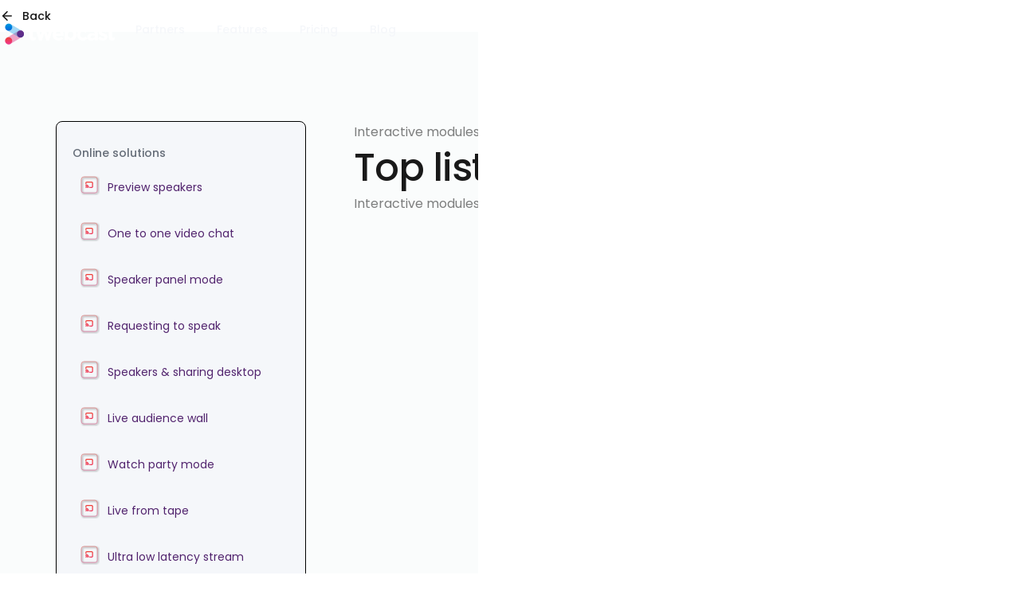

--- FILE ---
content_type: text/html
request_url: https://www.twebcast.com/features/top-lists
body_size: 5876
content:
<!DOCTYPE html><!-- This site was created in Webflow. https://webflow.com --><!-- Last Published: Tue Oct 14 2025 12:03:37 GMT+0000 (Coordinated Universal Time) --><html data-wf-domain="www.twebcast.com" data-wf-page="5f4e0a3d1a7f8495cac3cde8" data-wf-site="5f4cef1664aac7f24c8da237" lang="en" data-wf-collection="5f4e0a3d1a7f84def6c3cde6" data-wf-item-slug="top-lists"><head><meta charset="utf-8"/><title>twebcast</title><meta content="width=device-width, initial-scale=1" name="viewport"/><meta content="Rn4YXbc5IUO4mSKeFvr5EvzrbnGOuRAyUAx58-ynPIU" name="google-site-verification"/><meta content="Webflow" name="generator"/><link href="https://cdn.prod.website-files.com/5f4cef1664aac7f24c8da237/css/twebcast.webflow.shared.103e5bc00.css" rel="stylesheet" type="text/css"/><link href="https://fonts.googleapis.com" rel="preconnect"/><link href="https://fonts.gstatic.com" rel="preconnect" crossorigin="anonymous"/><script src="https://ajax.googleapis.com/ajax/libs/webfont/1.6.26/webfont.js" type="text/javascript"></script><script type="text/javascript">WebFont.load({  google: {    families: ["Montserrat:100,100italic,200,200italic,300,300italic,400,400italic,500,500italic,600,600italic,700,700italic,800,800italic,900,900italic","Open Sans:300,300italic,400,400italic,600,600italic,700,700italic,800,800italic","Work Sans:regular,500,600,700,800","Poppins:regular,italic,500,600,700,800"]  }});</script><script type="text/javascript">!function(o,c){var n=c.documentElement,t=" w-mod-";n.className+=t+"js",("ontouchstart"in o||o.DocumentTouch&&c instanceof DocumentTouch)&&(n.className+=t+"touch")}(window,document);</script><link href="https://cdn.prod.website-files.com/5f4cef1664aac7f24c8da237/6012a19eb17f02a1e76246e2_favicon_32.png" rel="shortcut icon" type="image/x-icon"/><link href="https://cdn.prod.website-files.com/5f4cef1664aac7f24c8da237/6012a1a4a5529c6ed96a4896_favicon_256.png" rel="apple-touch-icon"/><script src="https://www.google.com/recaptcha/api.js" type="text/javascript"></script><!-- *START* The head script that previously was in the global <head> code editor -->

<!-- Google Hosted Libraries - To load page faster -->
<script src="https://ajax.googleapis.com/ajax/libs/jquery/3.7.0/jquery.min.js"></script>

<!-- Google Tag Manager -->
<script>(function(w,d,s,l,i){w[l]=w[l]||[];w[l].push({'gtm.start':
new Date().getTime(),event:'gtm.js'});var f=d.getElementsByTagName(s)[0],
j=d.createElement(s),dl=l!='dataLayer'?'&l='+l:'';j.async=true;j.src=
'https://www.googletagmanager.com/gtm.js?id='+i+dl;f.parentNode.insertBefore(j,f);
})(window,document,'script','dataLayer','GTM-KK3V6WQ');</script>
<!-- End Google Tag Manager -->


<!--NEW ONE ADDED APRIL 2022/Julius - Global site tag (gtag.js) - Google Analytics -->
<script async src="https://www.googletagmanager.com/gtag/js?id=G-2QKSVGGEC2"></script>
<script>
  window.dataLayer = window.dataLayer || [];
  function gtag(){dataLayer.push(arguments);}
  gtag('js', new Date());

  gtag('config', 'G-2QKSVGGEC2');
</script>


<script
  src="https://code.jquery.com/jquery-3.6.0.min.js"
  integrity="sha256-/xUj+3OJU5yExlq6GSYGSHk7tPXikynS7ogEvDej/m4="
  crossorigin="anonymous"></script>



<link rel="alternate" hreflang="en" href="https://www.twebcast.com">
<link rel="alternate" hreflang="sv" href="https://sv.twebcast.com">

<script>
    window.onload = function() {
        var anchors = document.getElementsByTagName('*');
        for(var i = 0; i < anchors.length; i++) {
            var anchor = anchors[i];
            anchor.onclick = function() {
                code = this.getAttribute('whenClicked');
                eval(code);   
            }
        }
    }
</script>
<!-- *END* The head script that previously was in the global <head> code editor --></head><body class="body"><nav class="navbar-6"><div class="container-7 w-container"><a href="/" class="logo w-inline-block"><img src="https://cdn.prod.website-files.com/5f4cef1664aac7f24c8da237/5f4fcd6e8a9c455209adb9f0_twebcast_logotyp_horisontal_white%20(2).svg" loading="lazy" height="40" width="150" alt="" class="image-39"/></a><div class="div-block-25"><a href="/partners" class="nav-link w-inline-block"><h5 class="text-button">Partners</h5></a><a href="#" class="nav-link w-inline-block"><h5 class="text-button">Features</h5></a><a href="/pricing" class="nav-link w-inline-block"><h5 class="text-button">Pricing</h5></a><a href="https://live.twecast.com" class="nav-link w-inline-block"><h5 class="text-button">Blog</h5></a></div></div></nav><div data-collapse="tiny" data-animation="default" data-duration="400" data-doc-height="1" data-easing="ease" data-easing2="ease" role="banner" class="navbar-2 w-nav"><div class="container-12 w-container"><a href="/" class="link-block-5 w-inline-block"><img src="https://cdn.prod.website-files.com/5f4cef1664aac7f24c8da237/5f57755e1f735a8506fcc60b_twebcast_logotyp_horisontal_black.svg" loading="lazy" height="32" alt=""/></a><nav role="navigation" class="nav-menu w-nav-menu"><a href="/partners" class="nav-link w-inline-block"><h5 class="text-button">Partners</h5></a><a href="#" class="nav-link w-inline-block"><h5 class="text-button">Features</h5></a><a href="/pricing" class="nav-link w-inline-block"><h5 class="text-button">Pricing</h5></a><a href="/contact" class="nav-link w-inline-block"><h5 class="button-secondary">Get in contact</h5></a></nav><div class="menu-button w-nav-button"><div class="w-icon-nav-menu"></div></div></div></div><div class="back"><div class="w-container"><div class="back-button"><a href="#" class="link-block-6 w-inline-block"><img src="https://cdn.prod.website-files.com/5f4cef1664aac7f24c8da237/5f4e37bfaa069647f71a7cbf_black.arrow-right.svg" loading="lazy" width="18" alt="" class="image-18"/><h5 class="heading-23">Back</h5></a></div></div></div><div class="tc-section"><div class="w-container"><div class="columns-4 w-row"><div class="column-8 w-col w-col-4"><div class="div-block-9"><div class="w-dyn-list"><div role="list" class="w-dyn-items"><div role="listitem" class="w-dyn-item"><h6 class="menu-heading">Online solutions</h6></div></div></div><div class="feature-list-wrapper w-dyn-list"><div role="list" class="w-dyn-items"><div role="listitem" class="collection-item w-dyn-item"><a href="/features/preview-speakers" class="link-block red w-inline-block"><img src="https://cdn.prod.website-files.com/5f4cef1664aac7f24c8da237/5f6db03599ea05d19f35dab2_online-emblem.outline.svg" loading="lazy" width="24" height="24" alt="" class="mini-symbol"/><div class="menu-link purple">Preview speakers</div></a></div><div role="listitem" class="collection-item w-dyn-item"><a href="/features/one-to-one-video-chat" class="link-block red w-inline-block"><img src="https://cdn.prod.website-files.com/5f4cef1664aac7f24c8da237/5f6db03599ea05d19f35dab2_online-emblem.outline.svg" loading="lazy" width="24" height="24" alt="" class="mini-symbol"/><div class="menu-link purple">One to one video chat</div></a></div><div role="listitem" class="collection-item w-dyn-item"><a href="/features/speaker-panel-mode" class="link-block red w-inline-block"><img src="https://cdn.prod.website-files.com/5f4cef1664aac7f24c8da237/5f6db03599ea05d19f35dab2_online-emblem.outline.svg" loading="lazy" width="24" height="24" alt="" class="mini-symbol"/><div class="menu-link purple">Speaker panel mode</div></a></div><div role="listitem" class="collection-item w-dyn-item"><a href="/features/requesting-to-speak" class="link-block red w-inline-block"><img src="https://cdn.prod.website-files.com/5f4cef1664aac7f24c8da237/5f6db03599ea05d19f35dab2_online-emblem.outline.svg" loading="lazy" width="24" height="24" alt="" class="mini-symbol"/><div class="menu-link purple">Requesting to speak</div></a></div><div role="listitem" class="collection-item w-dyn-item"><a href="/features/speakers-sharing-desktop" class="link-block red w-inline-block"><img src="https://cdn.prod.website-files.com/5f4cef1664aac7f24c8da237/5f6db03599ea05d19f35dab2_online-emblem.outline.svg" loading="lazy" width="24" height="24" alt="" class="mini-symbol"/><div class="menu-link purple">Speakers &amp; sharing desktop</div></a></div><div role="listitem" class="collection-item w-dyn-item"><a href="/features/live-audience-wall" class="link-block red w-inline-block"><img src="https://cdn.prod.website-files.com/5f4cef1664aac7f24c8da237/5f6db03599ea05d19f35dab2_online-emblem.outline.svg" loading="lazy" width="24" height="24" alt="" class="mini-symbol"/><div class="menu-link purple">Live audience wall</div></a></div><div role="listitem" class="collection-item w-dyn-item"><a href="/features/watch-party-mode" class="link-block red w-inline-block"><img src="https://cdn.prod.website-files.com/5f4cef1664aac7f24c8da237/5f6db03599ea05d19f35dab2_online-emblem.outline.svg" loading="lazy" width="24" height="24" alt="" class="mini-symbol"/><div class="menu-link purple">Watch party mode</div></a></div><div role="listitem" class="collection-item w-dyn-item"><a href="/features/live-from-tape" class="link-block red w-inline-block"><img src="https://cdn.prod.website-files.com/5f4cef1664aac7f24c8da237/5f6db03599ea05d19f35dab2_online-emblem.outline.svg" loading="lazy" width="24" height="24" alt="" class="mini-symbol"/><div class="menu-link purple">Live from tape</div></a></div><div role="listitem" class="collection-item w-dyn-item"><a href="/features/ultra-low-latency-stream" class="link-block red w-inline-block"><img src="https://cdn.prod.website-files.com/5f4cef1664aac7f24c8da237/5f6db03599ea05d19f35dab2_online-emblem.outline.svg" loading="lazy" width="24" height="24" alt="" class="mini-symbol"/><div class="menu-link purple">Ultra low latency stream</div></a></div><div role="listitem" class="collection-item w-dyn-item"><a href="/features/e-meet-video-conference" class="link-block red w-inline-block"><img src="https://cdn.prod.website-files.com/5f4cef1664aac7f24c8da237/5f6db03599ea05d19f35dab2_online-emblem.outline.svg" loading="lazy" width="24" height="24" alt="" class="mini-symbol"/><div class="menu-link purple">E-meet (video conference)</div></a></div></div></div><div class="w-dyn-list"><div role="list" class="w-dyn-items"><div role="listitem" class="w-dyn-item"><h6 class="menu-heading">Interactive modules</h6></div></div></div><div class="feature-list-wrapper w-dyn-list"><div role="list" class="w-dyn-items"><div role="listitem" class="collection-item w-dyn-item"><a href="/features/ticker-text" class="link-block purple w-inline-block"><img src="https://cdn.prod.website-files.com/5f4cef1664aac7f24c8da237/5f6c4ddc0715a22c54fda6ce_interactivity-emblem.outline.svg" loading="lazy" width="24" height="24" alt="" class="mini-symbol"/><div class="menu-link purple">Ticker text</div></a></div><div role="listitem" class="collection-item w-dyn-item"><a href="/features/text-collages" class="link-block purple w-inline-block"><img src="https://cdn.prod.website-files.com/5f4cef1664aac7f24c8da237/5f6c4ddc0715a22c54fda6ce_interactivity-emblem.outline.svg" loading="lazy" width="24" height="24" alt="" class="mini-symbol"/><div class="menu-link purple">Text collages</div></a></div><div role="listitem" class="collection-item w-dyn-item"><a href="/features/image-collages" class="link-block purple w-inline-block"><img src="https://cdn.prod.website-files.com/5f4cef1664aac7f24c8da237/5f6c4ddc0715a22c54fda6ce_interactivity-emblem.outline.svg" loading="lazy" width="24" height="24" alt="" class="mini-symbol"/><div class="menu-link purple">Image collages</div></a></div><div role="listitem" class="collection-item w-dyn-item"><a href="/features/word-clouds" class="link-block purple w-inline-block"><img src="https://cdn.prod.website-files.com/5f4cef1664aac7f24c8da237/5f6c4ddc0715a22c54fda6ce_interactivity-emblem.outline.svg" loading="lazy" width="24" height="24" alt="" class="mini-symbol"/><div class="menu-link purple">Word clouds</div></a></div><div role="listitem" class="collection-item w-dyn-item"><a href="/features/leaderboards" class="link-block purple w-inline-block"><img src="https://cdn.prod.website-files.com/5f4cef1664aac7f24c8da237/5f6c4ddc0715a22c54fda6ce_interactivity-emblem.outline.svg" loading="lazy" width="24" height="24" alt="" class="mini-symbol"/><div class="menu-link purple">Leaderboards</div></a></div><div role="listitem" class="collection-item w-dyn-item"><a href="/features/top-lists" aria-current="page" class="link-block purple w-inline-block w--current"><img src="https://cdn.prod.website-files.com/5f4cef1664aac7f24c8da237/5f6c4ddc0715a22c54fda6ce_interactivity-emblem.outline.svg" loading="lazy" width="24" height="24" alt="" class="mini-symbol"/><div class="menu-link purple">Top lists</div></a></div><div role="listitem" class="collection-item w-dyn-item"><a href="/features/graphs" class="link-block purple w-inline-block"><img src="https://cdn.prod.website-files.com/5f4cef1664aac7f24c8da237/5f6c4ddc0715a22c54fda6ce_interactivity-emblem.outline.svg" loading="lazy" width="24" height="24" alt="" class="mini-symbol"/><div class="menu-link purple">Graphs</div></a></div><div role="listitem" class="collection-item w-dyn-item"><a href="/features/combined-result-views" class="link-block purple w-inline-block"><img src="https://cdn.prod.website-files.com/5f4cef1664aac7f24c8da237/5f6c4ddc0715a22c54fda6ce_interactivity-emblem.outline.svg" loading="lazy" width="24" height="24" alt="" class="mini-symbol"/><div class="menu-link purple">Combined result views</div></a></div><div role="listitem" class="collection-item w-dyn-item"><a href="/features/live-results" class="link-block purple w-inline-block"><img src="https://cdn.prod.website-files.com/5f4cef1664aac7f24c8da237/5f6c4ddc0715a22c54fda6ce_interactivity-emblem.outline.svg" loading="lazy" width="24" height="24" alt="" class="mini-symbol"/><div class="menu-link purple">Live results</div></a></div><div role="listitem" class="collection-item w-dyn-item"><a href="/features/image-upload" class="link-block purple w-inline-block"><img src="https://cdn.prod.website-files.com/5f4cef1664aac7f24c8da237/5f6c4ddc0715a22c54fda6ce_interactivity-emblem.outline.svg" loading="lazy" width="24" height="24" alt="" class="mini-symbol"/><div class="menu-link purple">Image upload</div></a></div><div role="listitem" class="collection-item w-dyn-item"><a href="/features/participant-only-mode" class="link-block purple w-inline-block"><img src="https://cdn.prod.website-files.com/5f4cef1664aac7f24c8da237/5f6c4ddc0715a22c54fda6ce_interactivity-emblem.outline.svg" loading="lazy" width="24" height="24" alt="" class="mini-symbol"/><div class="menu-link purple">Participant only mode </div></a></div><div role="listitem" class="collection-item w-dyn-item"><a href="/features/multiple-questions" class="link-block purple w-inline-block"><img src="https://cdn.prod.website-files.com/5f4cef1664aac7f24c8da237/5f6c4ddc0715a22c54fda6ce_interactivity-emblem.outline.svg" loading="lazy" width="24" height="24" alt="" class="mini-symbol"/><div class="menu-link purple">Multiple questions</div></a></div><div role="listitem" class="collection-item w-dyn-item"><a href="/features/q-as" class="link-block purple w-inline-block"><img src="https://cdn.prod.website-files.com/5f4cef1664aac7f24c8da237/5f6c4ddc0715a22c54fda6ce_interactivity-emblem.outline.svg" loading="lazy" width="24" height="24" alt="" class="mini-symbol"/><div class="menu-link purple">Q&amp;As</div></a></div><div role="listitem" class="collection-item w-dyn-item"><a href="/features/agendas" class="link-block purple w-inline-block"><img src="https://cdn.prod.website-files.com/5f4cef1664aac7f24c8da237/5f6c4ddc0715a22c54fda6ce_interactivity-emblem.outline.svg" loading="lazy" width="24" height="24" alt="" class="mini-symbol"/><div class="menu-link purple">Agendas</div></a></div><div role="listitem" class="collection-item w-dyn-item"><a href="/features/free-text" class="link-block purple w-inline-block"><img src="https://cdn.prod.website-files.com/5f4cef1664aac7f24c8da237/5f6c4ddc0715a22c54fda6ce_interactivity-emblem.outline.svg" loading="lazy" width="24" height="24" alt="" class="mini-symbol"/><div class="menu-link purple">Free text</div></a></div><div role="listitem" class="collection-item w-dyn-item"><a href="/features/ranking" class="link-block purple w-inline-block"><img src="https://cdn.prod.website-files.com/5f4cef1664aac7f24c8da237/5f6c4ddc0715a22c54fda6ce_interactivity-emblem.outline.svg" loading="lazy" width="24" height="24" alt="" class="mini-symbol"/><div class="menu-link purple">Ranking</div></a></div><div role="listitem" class="collection-item w-dyn-item"><a href="/features/upvote-questions" class="link-block purple w-inline-block"><img src="https://cdn.prod.website-files.com/5f4cef1664aac7f24c8da237/5f6c4ddc0715a22c54fda6ce_interactivity-emblem.outline.svg" loading="lazy" width="24" height="24" alt="" class="mini-symbol"/><div class="menu-link purple">Upvote questions</div></a></div><div role="listitem" class="collection-item w-dyn-item"><a href="/features/matrix-questions" class="link-block purple w-inline-block"><img src="https://cdn.prod.website-files.com/5f4cef1664aac7f24c8da237/5f6c4ddc0715a22c54fda6ce_interactivity-emblem.outline.svg" loading="lazy" width="24" height="24" alt="" class="mini-symbol"/><div class="menu-link purple">Matrix questions</div></a></div><div role="listitem" class="collection-item w-dyn-item"><a href="/features/quizes" class="link-block purple w-inline-block"><img src="https://cdn.prod.website-files.com/5f4cef1664aac7f24c8da237/5f6c4ddc0715a22c54fda6ce_interactivity-emblem.outline.svg" loading="lazy" width="24" height="24" alt="" class="mini-symbol"/><div class="menu-link purple">Quizes</div></a></div><div role="listitem" class="collection-item w-dyn-item"><a href="/features/branching-questions" class="link-block purple w-inline-block"><img src="https://cdn.prod.website-files.com/5f4cef1664aac7f24c8da237/5f6c4ddc0715a22c54fda6ce_interactivity-emblem.outline.svg" loading="lazy" width="24" height="24" alt="" class="mini-symbol"/><div class="menu-link purple">Branching questions</div></a></div><div role="listitem" class="collection-item w-dyn-item"><a href="/features/chats" class="link-block purple w-inline-block"><img src="https://cdn.prod.website-files.com/5f4cef1664aac7f24c8da237/5f6c4ddc0715a22c54fda6ce_interactivity-emblem.outline.svg" loading="lazy" width="24" height="24" alt="" class="mini-symbol"/><div class="menu-link purple">Chats</div></a></div><div role="listitem" class="collection-item w-dyn-item"><a href="/features/comment-flow" class="link-block purple w-inline-block"><img src="https://cdn.prod.website-files.com/5f4cef1664aac7f24c8da237/5f6c4ddc0715a22c54fda6ce_interactivity-emblem.outline.svg" loading="lazy" width="24" height="24" alt="" class="mini-symbol"/><div class="menu-link purple">Comment flow</div></a></div><div role="listitem" class="collection-item w-dyn-item"><a href="/features/customizable-reactions" class="link-block purple w-inline-block"><img src="https://cdn.prod.website-files.com/5f4cef1664aac7f24c8da237/5f6c4ddc0715a22c54fda6ce_interactivity-emblem.outline.svg" loading="lazy" width="24" height="24" alt="" class="mini-symbol"/><div class="menu-link purple">Customizable reactions</div></a></div><div role="listitem" class="collection-item w-dyn-item"><a href="/features/scales" class="link-block purple w-inline-block"><img src="https://cdn.prod.website-files.com/5f4cef1664aac7f24c8da237/5f6c4ddc0715a22c54fda6ce_interactivity-emblem.outline.svg" loading="lazy" width="24" height="24" alt="" class="mini-symbol"/><div class="menu-link purple">Scales</div></a></div><div role="listitem" class="collection-item w-dyn-item"><a href="/features/polls" class="link-block purple w-inline-block"><img src="https://cdn.prod.website-files.com/5f4cef1664aac7f24c8da237/5f6c4ddc0715a22c54fda6ce_interactivity-emblem.outline.svg" loading="lazy" width="24" height="24" alt="" class="mini-symbol"/><div class="menu-link purple">Polls</div></a></div></div></div><div class="w-dyn-list"><div role="list" class="w-dyn-items"><div role="listitem" class="w-dyn-item"><h6 class="menu-heading">Running an event</h6></div></div></div><div class="feature-list-wrapper w-dyn-list"><div role="list" class="w-dyn-items"><div role="listitem" class="collection-item w-dyn-item"><a href="/features/moderator-view" class="link-block blue w-inline-block"><img src="https://cdn.prod.website-files.com/5f4cef1664aac7f24c8da237/5f6c587e0ef699163ea37f0a_run-emblem.outline.svg" loading="lazy" width="24" alt="" class="mini-symbol"/><div class="menu-link blue">Moderator view</div></a></div><div role="listitem" class="collection-item w-dyn-item"><a href="/features/broadcasting-and-sharing" class="link-block blue w-inline-block"><img src="https://cdn.prod.website-files.com/5f4cef1664aac7f24c8da237/5f6c587e0ef699163ea37f0a_run-emblem.outline.svg" loading="lazy" width="24" alt="" class="mini-symbol"/><div class="menu-link blue">Broadcasting and sharing</div></a></div><div role="listitem" class="collection-item w-dyn-item"><a href="/features/live-segmentation" class="link-block blue w-inline-block"><img src="https://cdn.prod.website-files.com/5f4cef1664aac7f24c8da237/5f6c587e0ef699163ea37f0a_run-emblem.outline.svg" loading="lazy" width="24" alt="" class="mini-symbol"/><div class="menu-link blue">Live segmentation</div></a></div><div role="listitem" class="collection-item w-dyn-item"><a href="/features/randomized-grouping" class="link-block blue w-inline-block"><img src="https://cdn.prod.website-files.com/5f4cef1664aac7f24c8da237/5f6c587e0ef699163ea37f0a_run-emblem.outline.svg" loading="lazy" width="24" alt="" class="mini-symbol"/><div class="menu-link blue">Randomized grouping</div></a></div><div role="listitem" class="collection-item w-dyn-item"><a href="/features/messaging" class="link-block blue w-inline-block"><img src="https://cdn.prod.website-files.com/5f4cef1664aac7f24c8da237/5f6c587e0ef699163ea37f0a_run-emblem.outline.svg" loading="lazy" width="24" alt="" class="mini-symbol"/><div class="menu-link blue">Messaging</div></a></div><div role="listitem" class="collection-item w-dyn-item"><a href="/features/participant-handling" class="link-block blue w-inline-block"><img src="https://cdn.prod.website-files.com/5f4cef1664aac7f24c8da237/5f6c587e0ef699163ea37f0a_run-emblem.outline.svg" loading="lazy" width="24" alt="" class="mini-symbol"/><div class="menu-link blue">Participant handling</div></a></div><div role="listitem" class="collection-item w-dyn-item"><a href="/features/moderation-of-data" class="link-block blue w-inline-block"><img src="https://cdn.prod.website-files.com/5f4cef1664aac7f24c8da237/5f6c587e0ef699163ea37f0a_run-emblem.outline.svg" loading="lazy" width="24" alt="" class="mini-symbol"/><div class="menu-link blue">Moderation of data</div></a></div><div role="listitem" class="collection-item w-dyn-item"><a href="/features/live-mode" class="link-block blue w-inline-block"><img src="https://cdn.prod.website-files.com/5f4cef1664aac7f24c8da237/5f6c587e0ef699163ea37f0a_run-emblem.outline.svg" loading="lazy" width="24" alt="" class="mini-symbol"/><div class="menu-link blue">Live mode / control panel</div></a></div></div></div><div class="w-dyn-list"><div role="list" class="w-dyn-items"><div role="listitem" class="w-dyn-item"><h6 class="menu-heading">Enhances event features</h6></div></div></div><div class="feature-list-wrapper w-dyn-list"><div role="list" class="w-dyn-items"><div role="listitem" class="collection-item w-dyn-item"><a id="link-block" href="/features/game-engine" class="link-block red w-inline-block"><img src="https://cdn.prod.website-files.com/5f4cef1664aac7f24c8da237/5f6c582248bcf57402a8f077_breakout-emblem.outline.svg" loading="lazy" width="24" alt="" class="mini-symbol"/><div class="menu-link red">Game engine</div></a></div><div role="listitem" class="collection-item w-dyn-item"><a id="link-block" href="/features/module-based-emails" class="link-block red w-inline-block"><img src="https://cdn.prod.website-files.com/5f4cef1664aac7f24c8da237/5f6c582248bcf57402a8f077_breakout-emblem.outline.svg" loading="lazy" width="24" alt="" class="mini-symbol"/><div class="menu-link red">Module based emails</div></a></div><div role="listitem" class="collection-item w-dyn-item"><a id="link-block" href="/features/global-project-code" class="link-block red w-inline-block"><img src="https://cdn.prod.website-files.com/5f4cef1664aac7f24c8da237/5f6c582248bcf57402a8f077_breakout-emblem.outline.svg" loading="lazy" width="24" alt="" class="mini-symbol"/><div class="menu-link red">Global project code</div></a></div><div role="listitem" class="collection-item w-dyn-item"><a id="link-block" href="/features/actions-buttons" class="link-block red w-inline-block"><img src="https://cdn.prod.website-files.com/5f4cef1664aac7f24c8da237/5f6c582248bcf57402a8f077_breakout-emblem.outline.svg" loading="lazy" width="24" alt="" class="mini-symbol"/><div class="menu-link red">Actions buttons</div></a></div><div role="listitem" class="collection-item w-dyn-item"><a id="link-block" href="/features/code-blocks" class="link-block red w-inline-block"><img src="https://cdn.prod.website-files.com/5f4cef1664aac7f24c8da237/5f6c582248bcf57402a8f077_breakout-emblem.outline.svg" loading="lazy" width="24" alt="" class="mini-symbol"/><div class="menu-link red">Code blocks</div></a></div><div role="listitem" class="collection-item w-dyn-item"><a id="link-block" href="/features/publishing-page" class="link-block red w-inline-block"><img src="https://cdn.prod.website-files.com/5f4cef1664aac7f24c8da237/5f6c582248bcf57402a8f077_breakout-emblem.outline.svg" loading="lazy" width="24" alt="" class="mini-symbol"/><div class="menu-link red">Publishing page</div></a></div><div role="listitem" class="collection-item w-dyn-item"><a id="link-block" href="/features/bundled-events" class="link-block red w-inline-block"><img src="https://cdn.prod.website-files.com/5f4cef1664aac7f24c8da237/5f6c582248bcf57402a8f077_breakout-emblem.outline.svg" loading="lazy" width="24" alt="" class="mini-symbol"/><div class="menu-link red">Bundled events</div></a></div><div role="listitem" class="collection-item w-dyn-item"><a id="link-block" href="/features/multiple-participant-tracks" class="link-block red w-inline-block"><img src="https://cdn.prod.website-files.com/5f4cef1664aac7f24c8da237/5f6c582248bcf57402a8f077_breakout-emblem.outline.svg" loading="lazy" width="24" alt="" class="mini-symbol"/><div class="menu-link red">Multiple participant tracks</div></a></div><div role="listitem" class="collection-item w-dyn-item"><a id="link-block" href="/features/multiple-presentation-screens" class="link-block red w-inline-block"><img src="https://cdn.prod.website-files.com/5f4cef1664aac7f24c8da237/5f6c582248bcf57402a8f077_breakout-emblem.outline.svg" loading="lazy" width="24" alt="" class="mini-symbol"/><div class="menu-link red">Multiple presentation screens</div></a></div><div role="listitem" class="collection-item w-dyn-item"><a id="link-block" href="/features/conditionally-displayed-content" class="link-block red w-inline-block"><img src="https://cdn.prod.website-files.com/5f4cef1664aac7f24c8da237/5f6c582248bcf57402a8f077_breakout-emblem.outline.svg" loading="lazy" width="24" alt="" class="mini-symbol"/><div class="menu-link red">Conditionally displayed content</div></a></div><div role="listitem" class="collection-item w-dyn-item"><a id="link-block" href="/features/breakout-sessions" class="link-block red w-inline-block"><img src="https://cdn.prod.website-files.com/5f4cef1664aac7f24c8da237/5f6c582248bcf57402a8f077_breakout-emblem.outline.svg" loading="lazy" width="24" alt="" class="mini-symbol"/><div class="menu-link red">Breakout sessions</div></a></div><div role="listitem" class="collection-item w-dyn-item"><a id="link-block" href="/features/dynamic-menues" class="link-block red w-inline-block"><img src="https://cdn.prod.website-files.com/5f4cef1664aac7f24c8da237/5f6c582248bcf57402a8f077_breakout-emblem.outline.svg" loading="lazy" width="24" alt="" class="mini-symbol"/><div class="menu-link red">Dynamic menues</div></a></div></div></div><div class="w-dyn-list"><div role="list" class="w-dyn-items"><div role="listitem" class="w-dyn-item"><h6 class="menu-heading">Design your event</h6></div></div></div><div class="feature-list-wrapper w-dyn-list"><div role="list" class="w-dyn-items"><div role="listitem" class="collection-item w-dyn-item"><a id="link-block" href="/features/translations" class="link-block purple w-inline-block"><img src="https://cdn.prod.website-files.com/5f4cef1664aac7f24c8da237/5f6c58df4a162226e0b5657b_design-emblem.outline.svg" loading="lazy" width="24" alt="" class="mini-symbol"/><div class="menu-link purple">Translations</div></a></div><div role="listitem" class="collection-item w-dyn-item"><a id="link-block" href="/features/custom-html-css-js" class="link-block purple w-inline-block"><img src="https://cdn.prod.website-files.com/5f4cef1664aac7f24c8da237/5f6c58df4a162226e0b5657b_design-emblem.outline.svg" loading="lazy" width="24" alt="" class="mini-symbol"/><div class="menu-link purple">Custom HTML, CSS, JS</div></a></div><div role="listitem" class="collection-item w-dyn-item"><a id="link-block" href="/features/grid-layout-of-page" class="link-block purple w-inline-block"><img src="https://cdn.prod.website-files.com/5f4cef1664aac7f24c8da237/5f6c58df4a162226e0b5657b_design-emblem.outline.svg" loading="lazy" width="24" alt="" class="mini-symbol"/><div class="menu-link purple">Grid layout of page</div></a></div><div role="listitem" class="collection-item w-dyn-item"><a id="link-block" href="/features/backgrounds-colors-fonts" class="link-block purple w-inline-block"><img src="https://cdn.prod.website-files.com/5f4cef1664aac7f24c8da237/5f6c58df4a162226e0b5657b_design-emblem.outline.svg" loading="lazy" width="24" alt="" class="mini-symbol"/><div class="menu-link purple">Backgrounds, colors, fonts</div></a></div><div role="listitem" class="collection-item w-dyn-item"><a id="link-block" href="/features/client-logo" class="link-block purple w-inline-block"><img src="https://cdn.prod.website-files.com/5f4cef1664aac7f24c8da237/5f6c58df4a162226e0b5657b_design-emblem.outline.svg" loading="lazy" width="24" alt="" class="mini-symbol"/><div class="menu-link purple">Client logo</div></a></div></div></div><div class="w-dyn-list"><div role="list" class="w-dyn-items"><div role="listitem" class="w-dyn-item"><h6 class="menu-heading">Participant handling</h6></div></div></div><div class="feature-list-wrapper w-dyn-list"><div role="list" class="w-dyn-items"><div role="listitem" class="collection-item w-dyn-item"><a id="link-block" href="/features/messaging-networking" class="link-block blue w-inline-block"><img src="https://cdn.prod.website-files.com/5f4cef1664aac7f24c8da237/5f6c5774386cb673d8afbef6_participant-emblem.outline.svg" loading="lazy" width="24" alt="" class="mini-symbol"/><div class="menu-link blue">Messaging &amp; networking</div></a></div><div role="listitem" class="collection-item w-dyn-item"><a id="link-block" href="/features/app-and-or-browser" class="link-block blue w-inline-block"><img src="https://cdn.prod.website-files.com/5f4cef1664aac7f24c8da237/5f6c5774386cb673d8afbef6_participant-emblem.outline.svg" loading="lazy" width="24" alt="" class="mini-symbol"/><div class="menu-link blue">App and/or browser</div></a></div><div role="listitem" class="collection-item w-dyn-item"><a id="link-block" href="/features/api" class="link-block blue w-inline-block"><img src="https://cdn.prod.website-files.com/5f4cef1664aac7f24c8da237/5f6c5774386cb673d8afbef6_participant-emblem.outline.svg" loading="lazy" width="24" alt="" class="mini-symbol"/><div class="menu-link blue">API</div></a></div><div role="listitem" class="collection-item w-dyn-item"><a id="link-block" href="/features/checkin" class="link-block blue w-inline-block"><img src="https://cdn.prod.website-files.com/5f4cef1664aac7f24c8da237/5f6c5774386cb673d8afbef6_participant-emblem.outline.svg" loading="lazy" width="24" alt="" class="mini-symbol"/><div class="menu-link blue">Checkin</div></a></div><div role="listitem" class="collection-item w-dyn-item"><a id="link-block" href="/features/guest-handling" class="link-block blue w-inline-block"><img src="https://cdn.prod.website-files.com/5f4cef1664aac7f24c8da237/5f6c5774386cb673d8afbef6_participant-emblem.outline.svg" loading="lazy" width="24" alt="" class="mini-symbol"/><div class="menu-link blue">Guest handling</div></a></div><div role="listitem" class="collection-item w-dyn-item"><a id="link-block" href="/features/importing-of-lists" class="link-block blue w-inline-block"><img src="https://cdn.prod.website-files.com/5f4cef1664aac7f24c8da237/5f6c5774386cb673d8afbef6_participant-emblem.outline.svg" loading="lazy" width="24" alt="" class="mini-symbol"/><div class="menu-link blue">Importing of lists</div></a></div><div role="listitem" class="collection-item w-dyn-item"><a id="link-block" href="/features/log-in-page" class="link-block blue w-inline-block"><img src="https://cdn.prod.website-files.com/5f4cef1664aac7f24c8da237/5f6c5774386cb673d8afbef6_participant-emblem.outline.svg" loading="lazy" width="24" alt="" class="mini-symbol"/><div class="menu-link blue">Log in page</div></a></div><div role="listitem" class="collection-item w-dyn-item"><a id="link-block" href="/features/registration-page" class="link-block blue w-inline-block"><img src="https://cdn.prod.website-files.com/5f4cef1664aac7f24c8da237/5f6c5774386cb673d8afbef6_participant-emblem.outline.svg" loading="lazy" width="24" alt="" class="mini-symbol"/><div class="menu-link blue">Registration page</div></a></div></div></div></div></div><div class="column-10 w-col w-col-8"><div class="div-block-43"><div>Interactive modules</div><h1 class="feature-heading">Top lists</h1><img loading="lazy" height="500" alt="" src="" class="image-2 w-dyn-bind-empty"/><div class="w-dyn-bind-empty w-richtext"></div><div>Interactive modules</div></div></div></div></div></div><div class="section-7"><div class="div-block-82"><div class="text-block-29">Stay Connected</div></div><div class="container-11 w-container"><div class="form-block-3 w-form"><form id="email-form" name="email-form" data-name="Email Form" method="get" class="form-2" data-wf-page-id="5f4e0a3d1a7f8495cac3cde8" data-wf-element-id="e2458986-a688-8b56-81f7-2f9b7543f266"><input class="text-field w-input" maxlength="256" name="email-2" data-name="Email 2" placeholder="Enter your email address" type="email" id="email-2" required=""/><div class="submit-buttom"><input type="submit" data-wait="Please wait..." class="submit-button w-button" value="Subscribe "/></div></form><div class="w-form-done"><div>Thank you! Your submission has been received!</div></div><div class="w-form-fail"><div>Oops! Something went wrong while submitting the form.</div></div></div><div class="w-embed"></div></div><img src="https://cdn.prod.website-files.com/5f4cef1664aac7f24c8da237/5f8820d301e0adb65a52ff2a_tc-graphic2.svg" loading="lazy" width="400" alt="" class="graphic-small-right"/></div><footer id="footer" class="footer-section"><div class="w-container"><div class="footer-flex-container"><a href="#" class="footer-logo-link w-inline-block"><img src="https://cdn.prod.website-files.com/5f4cef1664aac7f24c8da237/5f57755e1f735a8506fcc60b_twebcast_logotyp_horisontal_black.svg" loading="lazy" height="32" width="161" alt="" class="image-35"/></a><div class="div-block-4"><h5 class="small-text left-align"><strong>Features</strong></h5><ul role="list" class="w-list-unstyled"><li class="list-item"><img src="https://cdn.prod.website-files.com/5f4cef1664aac7f24c8da237/5f6c4ddc0715a22c54fda6ce_interactivity-emblem.outline.svg" loading="lazy" width="24" alt="" class="image-16"/><a href="#" class="footer-link-column">Interactivity Modules</a></li><li class="list-item"><img src="https://cdn.prod.website-files.com/5f4cef1664aac7f24c8da237/5f6c5774386cb673d8afbef6_participant-emblem.outline.svg" loading="lazy" width="24" alt="" class="image-16"/><a href="#" class="footer-link-column">Participant Handling</a></li><li class="list-item"><img src="https://cdn.prod.website-files.com/5f4cef1664aac7f24c8da237/5f6c582248bcf57402a8f077_breakout-emblem.outline.svg" loading="lazy" width="24" alt="" class="image-16"/><a href="#" class="footer-link-column">Enhanced Event Features</a></li><li class="list-item"><img src="https://cdn.prod.website-files.com/5f4cef1664aac7f24c8da237/5f6c58df4a162226e0b5657b_design-emblem.outline.svg" loading="lazy" width="24" alt="" class="image-16"/><a href="#" class="footer-link-column">Design and Customize</a></li><li class="list-item"><img src="https://cdn.prod.website-files.com/5f4cef1664aac7f24c8da237/5f6c587e0ef699163ea37f0a_run-emblem.outline.svg" loading="lazy" width="24" alt="" class="image-16"/><a href="#" class="footer-link-column">Running an Event</a></li></ul></div><div class="div-block-5"><h5 class="small-text left-align"><strong>Pages</strong></h5><ul role="list" class="w-list-unstyled"><li><a href="/partners" class="footer-link-column">Partners</a></li><li><a href="/partner-program" class="footer-link-column">Partner Program</a></li><li><a href="#" class="footer-link-column">Features</a></li><li><a href="/pricing" class="footer-link-column">Pricing</a></li><li><a href="#" class="footer-link-column">Tutorials <span class="text-span-16">coming soon</span></a></li><li><a href="#" class="footer-link-column">Blog</a></li></ul></div><div class="div-block-6"><h5 class="small-text left-align"><strong>Twebcast</strong></h5><ul role="list" class="w-list-unstyled"><li><a href="https://live.twebcast.com/" class="footer-link-column">Log in</a></li><li><a href="/contact" class="footer-link-column">Contact</a></li><li><a href="#" class="footer-link-column">Book a demo <span class="text-span-16">coming soon</span></a></li><li><a href="#" class="footer-link-column">About us <span class="text-span-16">coming soon</span></a><a href="/terms" class="footer-link-column">Terms &amp; conditions<span class="text-span-16"></span></a><a href="/privacy-policy" class="footer-link-column">Data protection policy<span class="text-span-16"></span></a></li></ul></div></div><div class="text-block-22">Copyright © 2020 Twebcast Ab. All rights reserved.</div></div></footer><script src="https://d3e54v103j8qbb.cloudfront.net/js/jquery-3.5.1.min.dc5e7f18c8.js?site=5f4cef1664aac7f24c8da237" type="text/javascript" integrity="sha256-9/aliU8dGd2tb6OSsuzixeV4y/faTqgFtohetphbbj0=" crossorigin="anonymous"></script><script src="https://cdn.prod.website-files.com/5f4cef1664aac7f24c8da237/js/webflow.schunk.36b8fb49256177c8.js" type="text/javascript"></script><script src="https://cdn.prod.website-files.com/5f4cef1664aac7f24c8da237/js/webflow.schunk.2732cddbee9fbd75.js" type="text/javascript"></script><script src="https://cdn.prod.website-files.com/5f4cef1664aac7f24c8da237/js/webflow.e48284db.82db4847c449255f.js" type="text/javascript"></script><script src="https://cdn.jsdelivr.net/npm/js-cookie@2/src/js.cookie.min.js"></script>

<script>
var cookieName = 'cookieClosed';

if(typeof Cookies.get(cookieName) !== 'undefined') {
$('.cookie').remove();
}

$('.close-cookie').on('click', function(){
Cookies.set(cookieName, 'ok', { expires: 14 });
})
</script>

<style>
  .tc-field-div:focus .tc-field-label{
    background-color: #002233;
    color: #fafafa;
  }
</style>
</body></html>

--- FILE ---
content_type: image/svg+xml
request_url: https://cdn.prod.website-files.com/5f4cef1664aac7f24c8da237/5f4e37bfaa069647f71a7cbf_black.arrow-right.svg
body_size: -210
content:
<svg width="24" height="24" viewBox="0 0 24 24" fill="none" xmlns="http://www.w3.org/2000/svg">
<path d="M5 12H19" stroke="#181818" stroke-width="2" stroke-linecap="round" stroke-linejoin="round"/>
<path d="M12 5L19 12L12 19" stroke="#181818" stroke-width="2" stroke-linecap="round" stroke-linejoin="round"/>
</svg>


--- FILE ---
content_type: image/svg+xml
request_url: https://cdn.prod.website-files.com/5f4cef1664aac7f24c8da237/5f6db03599ea05d19f35dab2_online-emblem.outline.svg
body_size: 500
content:
<svg width="56" height="56" viewBox="0 0 56 56" fill="none" xmlns="http://www.w3.org/2000/svg">
<g filter="url(#filter0_d)">
<rect x="2.5" y="2.5" width="47" height="47" rx="7.5" stroke="url(#paint0_linear)"/>
</g>
<path d="M16 29.5958C16.9209 29.7836 17.7662 30.2381 18.4307 30.9026C19.0952 31.5672 19.5497 32.4125 19.7375 33.3333M16 25.7146C17.9462 25.931 19.7608 26.8033 21.1454 28.1879C22.53 29.5726 23.4023 31.3872 23.6188 33.3333M16 21.8333V19.9167C16 19.4083 16.2019 18.9208 16.5614 18.5614C16.9208 18.2019 17.4083 18 17.9167 18H33.25C33.7583 18 34.2458 18.2019 34.6053 18.5614C34.9647 18.9208 35.1667 19.4083 35.1667 19.9167V31.4167C35.1667 31.925 34.9647 32.4125 34.6053 32.772C34.2458 33.1314 33.7583 33.3333 33.25 33.3333H27.5" stroke="url(#paint1_linear)" stroke-width="3" stroke-linecap="round" stroke-linejoin="round"/>
<path d="M16 33.3333H16.01" stroke="url(#paint2_linear)" stroke-width="3" stroke-linecap="round" stroke-linejoin="round"/>
<defs>
<filter id="filter0_d" x="0" y="0" width="56" height="56" filterUnits="userSpaceOnUse" color-interpolation-filters="sRGB">
<feFlood flood-opacity="0" result="BackgroundImageFix"/>
<feColorMatrix in="SourceAlpha" type="matrix" values="0 0 0 0 0 0 0 0 0 0 0 0 0 0 0 0 0 0 127 0"/>
<feOffset dx="2" dy="2"/>
<feGaussianBlur stdDeviation="2"/>
<feColorMatrix type="matrix" values="0 0 0 0 0 0 0 0 0 0 0 0 0 0 0 0 0 0 0.25 0"/>
<feBlend mode="normal" in2="BackgroundImageFix" result="effect1_dropShadow"/>
<feBlend mode="normal" in="SourceGraphic" in2="effect1_dropShadow" result="shape"/>
</filter>
<linearGradient id="paint0_linear" x1="26" y1="2" x2="26" y2="50" gradientUnits="userSpaceOnUse">
<stop stop-color="#EE4037"/>
<stop offset="1" stop-color="#EE3779"/>
</linearGradient>
<linearGradient id="paint1_linear" x1="25.5833" y1="18" x2="25.5833" y2="33.3333" gradientUnits="userSpaceOnUse">
<stop stop-color="#EE4037"/>
<stop offset="1" stop-color="#EE3758"/>
</linearGradient>
<linearGradient id="paint2_linear" x1="16.005" y1="33.3333" x2="16.005" y2="34.3333" gradientUnits="userSpaceOnUse">
<stop stop-color="#EE4037"/>
<stop offset="1" stop-color="#EE3758"/>
</linearGradient>
</defs>
</svg>


--- FILE ---
content_type: image/svg+xml
request_url: https://cdn.prod.website-files.com/5f4cef1664aac7f24c8da237/5f6c4ddc0715a22c54fda6ce_interactivity-emblem.outline.svg
body_size: 472
content:
<svg width="56" height="56" viewBox="0 0 56 56" fill="none" xmlns="http://www.w3.org/2000/svg">
<g filter="url(#filter0_d)">
<rect x="2.5" y="2.5" width="47" height="47" rx="7.5" stroke="url(#paint0_linear)"/>
</g>
<path d="M20 22C18.3431 22 17 20.6569 17 19C17 17.3431 18.3431 16 20 16C21.6569 16 23 17.3431 23 19C23 20.6569 21.6569 22 20 22Z" fill="url(#paint1_linear)"/>
<path d="M32 29C30.3431 29 29 27.6569 29 26C29 24.3431 30.3431 23 32 23C33.6569 23 35 24.3431 35 26C35 27.6569 33.6569 29 32 29Z" fill="url(#paint2_linear)"/>
<path d="M20 36C18.3431 36 17 34.6569 17 33C17 31.3431 18.3431 30 20 30C21.6569 30 23 31.3431 23 33C23 34.6569 21.6569 36 20 36Z" fill="url(#paint3_linear)"/>
<path d="M29.41 27.51L22.58 31.49" stroke="url(#paint4_linear)" stroke-width="2" stroke-linecap="round" stroke-linejoin="round"/>
<path d="M22.59 20.51L29.41 24.49" stroke="url(#paint5_linear)" stroke-width="2" stroke-linecap="round" stroke-linejoin="round"/>
<defs>
<filter id="filter0_d" x="0" y="0" width="56" height="56" filterUnits="userSpaceOnUse" color-interpolation-filters="sRGB">
<feFlood flood-opacity="0" result="BackgroundImageFix"/>
<feColorMatrix in="SourceAlpha" type="matrix" values="0 0 0 0 0 0 0 0 0 0 0 0 0 0 0 0 0 0 127 0"/>
<feOffset dx="2" dy="2"/>
<feGaussianBlur stdDeviation="2"/>
<feColorMatrix type="matrix" values="0 0 0 0 0 0 0 0 0 0 0 0 0 0 0 0 0 0 0.25 0"/>
<feBlend mode="normal" in2="BackgroundImageFix" result="effect1_dropShadow"/>
<feBlend mode="normal" in="SourceGraphic" in2="effect1_dropShadow" result="shape"/>
</filter>
<linearGradient id="paint0_linear" x1="26" y1="2" x2="26" y2="50" gradientUnits="userSpaceOnUse">
<stop stop-color="#662D8A"/>
<stop offset="1" stop-color="#472D8A"/>
</linearGradient>
<linearGradient id="paint1_linear" x1="20" y1="16" x2="20" y2="22" gradientUnits="userSpaceOnUse">
<stop stop-color="#662D8A"/>
<stop offset="1" stop-color="#472D8A"/>
</linearGradient>
<linearGradient id="paint2_linear" x1="32" y1="23" x2="32" y2="29" gradientUnits="userSpaceOnUse">
<stop stop-color="#662D8A"/>
<stop offset="1" stop-color="#472D8A"/>
</linearGradient>
<linearGradient id="paint3_linear" x1="20" y1="30" x2="20" y2="36" gradientUnits="userSpaceOnUse">
<stop stop-color="#662D8A"/>
<stop offset="1" stop-color="#472D8A"/>
</linearGradient>
<linearGradient id="paint4_linear" x1="25.995" y1="27.51" x2="25.995" y2="31.49" gradientUnits="userSpaceOnUse">
<stop stop-color="#662D8A"/>
<stop offset="1" stop-color="#472D8A"/>
</linearGradient>
<linearGradient id="paint5_linear" x1="26" y1="20.51" x2="26" y2="24.49" gradientUnits="userSpaceOnUse">
<stop stop-color="#662D8A"/>
<stop offset="1" stop-color="#472D8A"/>
</linearGradient>
</defs>
</svg>


--- FILE ---
content_type: image/svg+xml
request_url: https://cdn.prod.website-files.com/5f4cef1664aac7f24c8da237/5f6c587e0ef699163ea37f0a_run-emblem.outline.svg
body_size: 462
content:
<svg width="56" height="56" viewBox="0 0 56 56" fill="none" xmlns="http://www.w3.org/2000/svg">
<g filter="url(#filter0_d)">
<rect x="2.5" y="2.5" width="47" height="47" rx="7.5" stroke="url(#paint0_linear)"/>
</g>
<path d="M27.4542 15.6754C27.5168 15.1815 26.8978 14.9095 26.5763 15.2897L16.6956 26.9772C16.4208 27.3022 16.6519 27.8 17.0774 27.8H25.9326C26.2337 27.8 26.4665 28.0642 26.4286 28.3629L25.5458 35.3246C25.4832 35.8185 26.1022 36.0905 26.4237 35.7103L36.3044 24.0228C36.5791 23.6978 36.3481 23.2 35.9226 23.2H27.0674C26.7663 23.2 26.5335 22.9358 26.5714 22.6371L27.4542 15.6754Z" fill="url(#paint1_linear)"/>
<defs>
<filter id="filter0_d" x="0" y="0" width="56" height="56" filterUnits="userSpaceOnUse" color-interpolation-filters="sRGB">
<feFlood flood-opacity="0" result="BackgroundImageFix"/>
<feColorMatrix in="SourceAlpha" type="matrix" values="0 0 0 0 0 0 0 0 0 0 0 0 0 0 0 0 0 0 127 0"/>
<feOffset dx="2" dy="2"/>
<feGaussianBlur stdDeviation="2"/>
<feColorMatrix type="matrix" values="0 0 0 0 0 0 0 0 0 0 0 0 0 0 0 0 0 0 0.25 0"/>
<feBlend mode="normal" in2="BackgroundImageFix" result="effect1_dropShadow"/>
<feBlend mode="normal" in="SourceGraphic" in2="effect1_dropShadow" result="shape"/>
</filter>
<linearGradient id="paint0_linear" x1="26" y1="2" x2="26" y2="50" gradientUnits="userSpaceOnUse">
<stop stop-color="#009ADE"/>
<stop offset="1" stop-color="#0166DE"/>
</linearGradient>
<linearGradient id="paint1_linear" x1="26.5" y1="14" x2="26.5" y2="37" gradientUnits="userSpaceOnUse">
<stop stop-color="#009ADE"/>
<stop offset="1" stop-color="#004BDE"/>
</linearGradient>
</defs>
</svg>


--- FILE ---
content_type: image/svg+xml
request_url: https://cdn.prod.website-files.com/5f4cef1664aac7f24c8da237/5f4fcd6e8a9c455209adb9f0_twebcast_logotyp_horisontal_white%20(2).svg
body_size: 3626
content:
<svg width="657" height="187" viewBox="0 0 657 187" fill="none" xmlns="http://www.w3.org/2000/svg">
<path d="M186.53 126.272V111.144C183.637 112.715 180.537 113.5 177.23 113.5C173.18 113.5 171.154 111.351 171.154 107.052V78.656H186.778V62.536H171.154V45.548H152.306V62.536H144.37V78.656H152.306V110.152C152.306 114.037 152.761 117.261 153.67 119.824C154.662 122.304 155.985 124.329 157.638 125.9C159.374 127.471 161.4 128.545 163.714 129.124C166.112 129.785 168.757 130.116 171.65 130.116C174.792 130.116 177.561 129.744 179.958 129C182.356 128.339 184.546 127.429 186.53 126.272ZM287.347 62.536H268.623L257.711 102.96L245.063 62.288H228.819L216.295 102.836L205.631 62.536H186.535L206.995 129.496H223.859L236.879 88.7L249.651 129.496H266.639L287.347 62.536ZM352.116 97.628V97.38C352.116 92.668 351.455 88.1627 350.132 83.864C348.892 79.4827 346.908 75.6387 344.18 72.332C341.535 68.9427 338.187 66.256 334.136 64.272C330.085 62.288 325.291 61.296 319.752 61.296C314.875 61.296 310.411 62.2053 306.36 64.024C302.392 65.8427 298.961 68.3227 296.068 71.464C293.175 74.6053 290.901 78.284 289.248 82.5C287.677 86.716 286.892 91.18 286.892 95.892V96.14C286.892 101.265 287.76 105.936 289.496 110.152C291.232 114.285 293.629 117.881 296.688 120.94C299.829 123.999 303.508 126.355 307.724 128.008C312.023 129.661 316.652 130.488 321.612 130.488C327.647 130.488 332.896 129.413 337.36 127.264C341.824 125.032 345.627 121.973 348.768 118.088L337.98 108.54C335.335 110.937 332.772 112.673 330.292 113.748C327.812 114.823 325.001 115.36 321.86 115.36C317.644 115.36 314.089 114.285 311.196 112.136C308.385 109.904 306.525 106.639 305.616 102.34H351.868C351.951 101.431 351.992 100.645 351.992 99.984C352.075 99.3227 352.116 98.5373 352.116 97.628ZM333.764 90.56H305.368C306.112 86.2613 307.683 82.8307 310.08 80.268C312.56 77.7053 315.784 76.424 319.752 76.424C323.72 76.424 326.903 77.7467 329.3 80.392C331.697 82.9547 333.185 86.344 333.764 90.56ZM427.295 95.892V95.644C427.295 90.1053 426.427 85.228 424.691 81.012C423.037 76.7133 420.805 73.1173 417.995 70.224C415.184 67.248 411.96 65.016 408.323 63.528C404.685 62.04 400.924 61.296 397.039 61.296C392.079 61.296 387.945 62.3293 384.639 64.396C381.415 66.38 378.645 68.9427 376.331 72.084V38.48H357.483V129H376.331V120.32C378.563 122.965 381.291 125.28 384.515 127.264C387.821 129.248 391.996 130.24 397.039 130.24C401.007 130.24 404.809 129.496 408.447 128.008C412.084 126.52 415.267 124.329 417.995 121.436C420.805 118.46 423.037 114.864 424.691 110.648C426.427 106.349 427.295 101.431 427.295 95.892ZM408.447 95.892C408.447 98.7027 407.992 101.224 407.083 103.456C406.256 105.688 405.099 107.631 403.611 109.284C402.123 110.855 400.387 112.095 398.403 113.004C396.501 113.831 394.435 114.244 392.203 114.244C389.971 114.244 387.863 113.831 385.879 113.004C383.977 112.095 382.283 110.855 380.795 109.284C379.389 107.631 378.232 105.688 377.323 103.456C376.496 101.141 376.083 98.62 376.083 95.892V95.644C376.083 92.916 376.496 90.436 377.323 88.204C378.232 85.8893 379.389 83.9467 380.795 82.376C382.283 80.7227 383.977 79.4827 385.879 78.656C387.863 77.7467 389.971 77.292 392.203 77.292C394.435 77.292 396.501 77.7467 398.403 78.656C400.387 79.4827 402.123 80.7227 403.611 82.376C405.099 83.9467 406.256 85.8893 407.083 88.204C407.992 90.436 408.447 92.916 408.447 95.644V95.892ZM491.007 118.336L479.971 107.176C477.656 109.325 475.3 111.061 472.903 112.384C470.588 113.624 467.86 114.244 464.719 114.244C462.156 114.244 459.841 113.789 457.775 112.88C455.708 111.888 453.931 110.565 452.443 108.912C450.955 107.259 449.797 105.316 448.971 103.084C448.227 100.852 447.855 98.4547 447.855 95.892V95.644C447.855 93.164 448.227 90.8493 448.971 88.7C449.797 86.468 450.913 84.5253 452.319 82.872C453.807 81.2187 455.501 79.9373 457.403 79.028C459.387 78.036 461.577 77.54 463.975 77.54C467.364 77.54 470.175 78.2013 472.407 79.524C474.721 80.8467 476.953 82.624 479.103 84.856L490.635 72.456C487.493 68.984 483.856 66.256 479.723 64.272C475.589 62.288 470.381 61.296 464.099 61.296C458.973 61.296 454.261 62.2053 449.963 64.024C445.747 65.8427 442.109 68.3227 439.051 71.464C435.992 74.6053 433.595 78.284 431.859 82.5C430.123 86.716 429.255 91.18 429.255 95.892V96.14C429.255 100.852 430.123 105.316 431.859 109.532C433.595 113.665 435.992 117.303 439.051 120.444C442.109 123.503 445.747 125.941 449.963 127.76C454.261 129.579 458.891 130.488 463.851 130.488C470.464 130.488 475.837 129.372 479.971 127.14C484.104 124.825 487.783 121.891 491.007 118.336ZM551.802 129V90.436C551.802 81.4253 549.446 74.3987 544.734 69.356C540.022 64.3133 532.5 61.792 522.166 61.792C516.545 61.792 511.75 62.288 507.782 63.28C503.814 64.272 500.012 65.5533 496.374 67.124L501.086 81.508C504.145 80.3507 507.038 79.4827 509.766 78.904C512.577 78.2427 515.801 77.912 519.438 77.912C524.15 77.912 527.705 78.9453 530.102 81.012C532.5 83.0787 533.698 86.096 533.698 90.064V91.18C531.301 90.3533 528.821 89.692 526.258 89.196C523.778 88.7 520.844 88.452 517.454 88.452C513.486 88.452 509.849 88.9067 506.542 89.816C503.318 90.6427 500.508 91.924 498.11 93.66C495.796 95.396 493.977 97.5867 492.654 100.232C491.332 102.877 490.67 106.019 490.67 109.656V109.904C490.67 113.211 491.249 116.145 492.406 118.708C493.646 121.188 495.3 123.296 497.366 125.032C499.433 126.768 501.83 128.091 504.558 129C507.369 129.827 510.345 130.24 513.486 130.24C518.116 130.24 522.042 129.496 525.266 128.008C528.49 126.437 531.26 124.371 533.574 121.808V129H551.802ZM533.946 105.564C533.946 109.036 532.582 111.847 529.854 113.996C527.209 116.145 523.654 117.22 519.19 117.22C516.132 117.22 513.652 116.517 511.75 115.112C509.849 113.707 508.898 111.723 508.898 109.16V108.912C508.898 105.936 510.056 103.663 512.37 102.092C514.685 100.521 517.868 99.736 521.918 99.736C524.233 99.736 526.382 99.984 528.366 100.48C530.433 100.893 532.293 101.472 533.946 102.216V105.564ZM608.073 108.788V108.54C608.073 105.481 607.453 102.877 606.213 100.728C604.973 98.5787 603.403 96.76 601.501 95.272C599.6 93.784 597.451 92.544 595.053 91.552C592.656 90.4773 590.3 89.568 587.985 88.824C586.167 88.2453 584.431 87.6667 582.777 87.088C581.207 86.5093 579.801 85.9307 578.561 85.352C577.321 84.6907 576.329 84.0293 575.585 83.368C574.841 82.624 574.469 81.7973 574.469 80.888V80.64C574.469 79.3173 575.048 78.2427 576.205 77.416C577.363 76.5067 579.099 76.052 581.413 76.052C583.811 76.052 586.58 76.6307 589.721 77.788C592.863 78.8627 596.087 80.3507 599.393 82.252L606.585 69.232C602.948 66.8347 598.939 64.9747 594.557 63.652C590.259 62.2467 586.001 61.544 581.785 61.544C578.396 61.544 575.213 61.9987 572.237 62.908C569.344 63.8173 566.781 65.1813 564.549 67C562.4 68.8187 560.664 71.0507 559.341 73.696C558.101 76.2587 557.481 79.2347 557.481 82.624V82.872C557.481 86.096 558.06 88.824 559.217 91.056C560.457 93.288 562.028 95.1893 563.929 96.76C565.831 98.248 567.939 99.488 570.253 100.48C572.651 101.389 575.007 102.175 577.321 102.836C579.14 103.415 580.876 103.952 582.529 104.448C584.183 104.944 585.629 105.481 586.869 106.06C588.192 106.556 589.225 107.176 589.969 107.92C590.713 108.664 591.085 109.532 591.085 110.524V110.772C591.085 112.26 590.424 113.459 589.101 114.368C587.861 115.277 585.877 115.732 583.149 115.732C580.008 115.732 576.619 115.071 572.981 113.748C569.427 112.425 565.831 110.441 562.193 107.796L554.133 120.196C558.597 123.668 563.268 126.231 568.145 127.884C573.105 129.455 577.941 130.24 582.653 130.24C586.208 130.24 589.515 129.827 592.573 129C595.715 128.091 598.443 126.768 600.757 125.032C603.072 123.296 604.849 121.105 606.089 118.46C607.412 115.732 608.073 112.508 608.073 108.788ZM650.227 126.272V111.144C647.334 112.715 644.234 113.5 640.927 113.5C636.877 113.5 634.851 111.351 634.851 107.052V78.656H650.475V62.536H634.851V45.548H616.003V62.536H608.067V78.656H616.003V110.152C616.003 114.037 616.458 117.261 617.367 119.824C618.359 122.304 619.682 124.329 621.335 125.9C623.071 127.471 625.097 128.545 627.411 129.124C629.809 129.785 632.454 130.116 635.347 130.116C638.489 130.116 641.258 129.744 643.655 129C646.053 128.339 648.243 127.429 650.227 126.272Z" fill="white"/>
<rect y="124.169" width="121.326" height="42" rx="21" transform="rotate(-30.2754 0 124.169)" fill="#EDA4C8"/>
<rect width="119.844" height="42" rx="21" transform="matrix(0.863612 0.504158 0.504158 -0.863612 1.05469 60.0189)" fill="#A4D8F5"/>
<path fill-rule="evenodd" clip-rule="evenodd" d="M105.929 72.6092C99.9363 69.8884 92.7596 70.0183 86.6432 73.5889L55.4717 91.7862L86.418 109.852C96.4342 115.699 109.294 112.32 115.141 102.303C120.988 92.2873 117.609 79.4275 107.593 73.5803L105.929 72.6092Z" fill="#A29DC9"/>
<circle cx="28.7744" cy="52" r="21" fill="url(#paint0_linear)"/>
<circle cx="97.7744" cy="92" r="21" fill="url(#paint1_linear)"/>
<circle cx="28.7744" cy="132" r="21" fill="url(#paint2_linear)"/>
<defs>
<linearGradient id="paint0_linear" x1="28.7744" y1="31" x2="28.7744" y2="73" gradientUnits="userSpaceOnUse">
<stop stop-color="#009ADE"/>
<stop offset="1" stop-color="#0066DE"/>
</linearGradient>
<linearGradient id="paint1_linear" x1="97.7744" y1="71" x2="97.7744" y2="113" gradientUnits="userSpaceOnUse">
<stop stop-color="#662D8A"/>
<stop offset="1" stop-color="#562D8A"/>
</linearGradient>
<linearGradient id="paint2_linear" x1="28.7744" y1="111" x2="28.7744" y2="153" gradientUnits="userSpaceOnUse">
<stop stop-color="#EE4037"/>
<stop offset="1" stop-color="#EE378F"/>
</linearGradient>
</defs>
</svg>


--- FILE ---
content_type: image/svg+xml
request_url: https://cdn.prod.website-files.com/5f4cef1664aac7f24c8da237/5f6c58df4a162226e0b5657b_design-emblem.outline.svg
body_size: 444
content:
<svg width="56" height="56" viewBox="0 0 56 56" fill="none" xmlns="http://www.w3.org/2000/svg">
<g filter="url(#filter0_d)">
<rect x="2.5" y="2.5" width="47" height="47" rx="7.5" stroke="url(#paint0_linear)"/>
</g>
<path d="M30.3733 17.7938C30.625 17.5421 30.9238 17.3425 31.2526 17.2063C31.5814 17.0701 31.9338 17 32.2897 17C32.6457 17 32.9981 17.0701 33.3269 17.2063C33.6557 17.3425 33.9545 17.5421 34.2062 17.7938C34.4579 18.0455 34.6575 18.3443 34.7937 18.6731C34.9299 19.0019 35 19.3543 35 19.7103C35 20.0662 34.9299 20.4186 34.7937 20.7474C34.6575 21.0762 34.4579 21.375 34.2062 21.6267L21.2702 34.5627L16 36L17.4373 30.7298L30.3733 17.7938Z" fill="url(#paint1_linear)"/>
<defs>
<filter id="filter0_d" x="0" y="0" width="56" height="56" filterUnits="userSpaceOnUse" color-interpolation-filters="sRGB">
<feFlood flood-opacity="0" result="BackgroundImageFix"/>
<feColorMatrix in="SourceAlpha" type="matrix" values="0 0 0 0 0 0 0 0 0 0 0 0 0 0 0 0 0 0 127 0"/>
<feOffset dx="2" dy="2"/>
<feGaussianBlur stdDeviation="2"/>
<feColorMatrix type="matrix" values="0 0 0 0 0 0 0 0 0 0 0 0 0 0 0 0 0 0 0.25 0"/>
<feBlend mode="normal" in2="BackgroundImageFix" result="effect1_dropShadow"/>
<feBlend mode="normal" in="SourceGraphic" in2="effect1_dropShadow" result="shape"/>
</filter>
<linearGradient id="paint0_linear" x1="26" y1="2" x2="26" y2="50" gradientUnits="userSpaceOnUse">
<stop stop-color="#662D8A"/>
<stop offset="1" stop-color="#472D8A"/>
</linearGradient>
<linearGradient id="paint1_linear" x1="25.5" y1="17" x2="25.5" y2="36" gradientUnits="userSpaceOnUse">
<stop stop-color="#662D8A"/>
<stop offset="1" stop-color="#452D8A"/>
</linearGradient>
</defs>
</svg>


--- FILE ---
content_type: text/javascript
request_url: https://cdn.prod.website-files.com/5f4cef1664aac7f24c8da237/js/webflow.schunk.2732cddbee9fbd75.js
body_size: 67898
content:
(self.webpackChunk=self.webpackChunk||[]).push([["606"],{5487:function(){"use strict";window.tram=function(e){function t(e,t){return(new V.Bare).init(e,t)}function a(e){var t=parseInt(e.slice(1),16);return[t>>16&255,t>>8&255,255&t]}function n(e,t,a){return"#"+(0x1000000|e<<16|t<<8|a).toString(16).slice(1)}function i(){}function d(e,t,a){if(void 0!==t&&(a=t),void 0===e)return a;var n=a;return K.test(e)||!$.test(e)?n=parseInt(e,10):$.test(e)&&(n=1e3*parseFloat(e)),0>n&&(n=0),n==n?n:a}function o(e){X.debug&&window&&window.console.warn(e)}var l,c,s,r=function(e,t,a){function n(e){return"object"==typeof e}function i(e){return"function"==typeof e}function d(){}return function o(l,c){function s(){var e=new r;return i(e.init)&&e.init.apply(e,arguments),e}function r(){}c===a&&(c=l,l=Object),s.Bare=r;var f,u=d[e]=l[e],p=r[e]=s[e]=new d;return p.constructor=s,s.mixin=function(t){return r[e]=s[e]=o(s,t)[e],s},s.open=function(e){if(f={},i(e)?f=e.call(s,p,u,s,l):n(e)&&(f=e),n(f))for(var a in f)t.call(f,a)&&(p[a]=f[a]);return i(p.init)||(p.init=l),s},s.open(c)}}("prototype",{}.hasOwnProperty),f={ease:["ease",function(e,t,a,n){var i=(e/=n)*e,d=i*e;return t+a*(-2.75*d*i+11*i*i+-15.5*d+8*i+.25*e)}],"ease-in":["ease-in",function(e,t,a,n){var i=(e/=n)*e,d=i*e;return t+a*(-1*d*i+3*i*i+-3*d+2*i)}],"ease-out":["ease-out",function(e,t,a,n){var i=(e/=n)*e,d=i*e;return t+a*(.3*d*i+-1.6*i*i+2.2*d+-1.8*i+1.9*e)}],"ease-in-out":["ease-in-out",function(e,t,a,n){var i=(e/=n)*e,d=i*e;return t+a*(2*d*i+-5*i*i+2*d+2*i)}],linear:["linear",function(e,t,a,n){return a*e/n+t}],"ease-in-quad":["cubic-bezier(0.550, 0.085, 0.680, 0.530)",function(e,t,a,n){return a*(e/=n)*e+t}],"ease-out-quad":["cubic-bezier(0.250, 0.460, 0.450, 0.940)",function(e,t,a,n){return-a*(e/=n)*(e-2)+t}],"ease-in-out-quad":["cubic-bezier(0.455, 0.030, 0.515, 0.955)",function(e,t,a,n){return(e/=n/2)<1?a/2*e*e+t:-a/2*(--e*(e-2)-1)+t}],"ease-in-cubic":["cubic-bezier(0.550, 0.055, 0.675, 0.190)",function(e,t,a,n){return a*(e/=n)*e*e+t}],"ease-out-cubic":["cubic-bezier(0.215, 0.610, 0.355, 1)",function(e,t,a,n){return a*((e=e/n-1)*e*e+1)+t}],"ease-in-out-cubic":["cubic-bezier(0.645, 0.045, 0.355, 1)",function(e,t,a,n){return(e/=n/2)<1?a/2*e*e*e+t:a/2*((e-=2)*e*e+2)+t}],"ease-in-quart":["cubic-bezier(0.895, 0.030, 0.685, 0.220)",function(e,t,a,n){return a*(e/=n)*e*e*e+t}],"ease-out-quart":["cubic-bezier(0.165, 0.840, 0.440, 1)",function(e,t,a,n){return-a*((e=e/n-1)*e*e*e-1)+t}],"ease-in-out-quart":["cubic-bezier(0.770, 0, 0.175, 1)",function(e,t,a,n){return(e/=n/2)<1?a/2*e*e*e*e+t:-a/2*((e-=2)*e*e*e-2)+t}],"ease-in-quint":["cubic-bezier(0.755, 0.050, 0.855, 0.060)",function(e,t,a,n){return a*(e/=n)*e*e*e*e+t}],"ease-out-quint":["cubic-bezier(0.230, 1, 0.320, 1)",function(e,t,a,n){return a*((e=e/n-1)*e*e*e*e+1)+t}],"ease-in-out-quint":["cubic-bezier(0.860, 0, 0.070, 1)",function(e,t,a,n){return(e/=n/2)<1?a/2*e*e*e*e*e+t:a/2*((e-=2)*e*e*e*e+2)+t}],"ease-in-sine":["cubic-bezier(0.470, 0, 0.745, 0.715)",function(e,t,a,n){return-a*Math.cos(e/n*(Math.PI/2))+a+t}],"ease-out-sine":["cubic-bezier(0.390, 0.575, 0.565, 1)",function(e,t,a,n){return a*Math.sin(e/n*(Math.PI/2))+t}],"ease-in-out-sine":["cubic-bezier(0.445, 0.050, 0.550, 0.950)",function(e,t,a,n){return-a/2*(Math.cos(Math.PI*e/n)-1)+t}],"ease-in-expo":["cubic-bezier(0.950, 0.050, 0.795, 0.035)",function(e,t,a,n){return 0===e?t:a*Math.pow(2,10*(e/n-1))+t}],"ease-out-expo":["cubic-bezier(0.190, 1, 0.220, 1)",function(e,t,a,n){return e===n?t+a:a*(-Math.pow(2,-10*e/n)+1)+t}],"ease-in-out-expo":["cubic-bezier(1, 0, 0, 1)",function(e,t,a,n){return 0===e?t:e===n?t+a:(e/=n/2)<1?a/2*Math.pow(2,10*(e-1))+t:a/2*(-Math.pow(2,-10*--e)+2)+t}],"ease-in-circ":["cubic-bezier(0.600, 0.040, 0.980, 0.335)",function(e,t,a,n){return-a*(Math.sqrt(1-(e/=n)*e)-1)+t}],"ease-out-circ":["cubic-bezier(0.075, 0.820, 0.165, 1)",function(e,t,a,n){return a*Math.sqrt(1-(e=e/n-1)*e)+t}],"ease-in-out-circ":["cubic-bezier(0.785, 0.135, 0.150, 0.860)",function(e,t,a,n){return(e/=n/2)<1?-a/2*(Math.sqrt(1-e*e)-1)+t:a/2*(Math.sqrt(1-(e-=2)*e)+1)+t}],"ease-in-back":["cubic-bezier(0.600, -0.280, 0.735, 0.045)",function(e,t,a,n,i){return void 0===i&&(i=1.70158),a*(e/=n)*e*((i+1)*e-i)+t}],"ease-out-back":["cubic-bezier(0.175, 0.885, 0.320, 1.275)",function(e,t,a,n,i){return void 0===i&&(i=1.70158),a*((e=e/n-1)*e*((i+1)*e+i)+1)+t}],"ease-in-out-back":["cubic-bezier(0.680, -0.550, 0.265, 1.550)",function(e,t,a,n,i){return void 0===i&&(i=1.70158),(e/=n/2)<1?a/2*e*e*(((i*=1.525)+1)*e-i)+t:a/2*((e-=2)*e*(((i*=1.525)+1)*e+i)+2)+t}]},u={"ease-in-back":"cubic-bezier(0.600, 0, 0.735, 0.045)","ease-out-back":"cubic-bezier(0.175, 0.885, 0.320, 1)","ease-in-out-back":"cubic-bezier(0.680, 0, 0.265, 1)"},p=window,E="bkwld-tram",I=/[\-\.0-9]/g,y=/[A-Z]/,T="number",g=/^(rgb|#)/,b=/(em|cm|mm|in|pt|pc|px)$/,m=/(em|cm|mm|in|pt|pc|px|%)$/,O=/(deg|rad|turn)$/,R="unitless",v=/(all|none) 0s ease 0s/,L=/^(width|height)$/,_=document.createElement("a"),A=["Webkit","Moz","O","ms"],N=["-webkit-","-moz-","-o-","-ms-"],S=function(e){if(e in _.style)return{dom:e,css:e};var t,a,n="",i=e.split("-");for(t=0;t<i.length;t++)n+=i[t].charAt(0).toUpperCase()+i[t].slice(1);for(t=0;t<A.length;t++)if((a=A[t]+n)in _.style)return{dom:a,css:N[t]+e}},h=t.support={bind:Function.prototype.bind,transform:S("transform"),transition:S("transition"),backface:S("backface-visibility"),timing:S("transition-timing-function")};if(h.transition){var C=h.timing.dom;if(_.style[C]=f["ease-in-back"][0],!_.style[C])for(var G in u)f[G][0]=u[G]}var M=t.frame=(l=p.requestAnimationFrame||p.webkitRequestAnimationFrame||p.mozRequestAnimationFrame||p.oRequestAnimationFrame||p.msRequestAnimationFrame)&&h.bind?l.bind(p):function(e){p.setTimeout(e,16)},U=t.now=(s=(c=p.performance)&&(c.now||c.webkitNow||c.msNow||c.mozNow))&&h.bind?s.bind(c):Date.now||function(){return+new Date},x=r(function(t){function a(e,t){var a=function(e){for(var t=-1,a=e?e.length:0,n=[];++t<a;){var i=e[t];i&&n.push(i)}return n}((""+e).split(" ")),n=a[0];t=t||{};var i=W[n];if(!i)return o("Unsupported property: "+n);if(!t.weak||!this.props[n]){var d=i[0],l=this.props[n];return l||(l=this.props[n]=new d.Bare),l.init(this.$el,a,i,t),l}}function n(e,t,n){if(e){var o=typeof e;if(t||(this.timer&&this.timer.destroy(),this.queue=[],this.active=!1),"number"==o&&t)return this.timer=new B({duration:e,context:this,complete:i}),void(this.active=!0);if("string"==o&&t){switch(e){case"hide":c.call(this);break;case"stop":l.call(this);break;case"redraw":s.call(this);break;default:a.call(this,e,n&&n[1])}return i.call(this)}if("function"==o)return void e.call(this,this);if("object"==o){var u=0;f.call(this,e,function(e,t){e.span>u&&(u=e.span),e.stop(),e.animate(t)},function(e){"wait"in e&&(u=d(e.wait,0))}),r.call(this),u>0&&(this.timer=new B({duration:u,context:this}),this.active=!0,t&&(this.timer.complete=i));var p=this,E=!1,I={};M(function(){f.call(p,e,function(e){e.active&&(E=!0,I[e.name]=e.nextStyle)}),E&&p.$el.css(I)})}}}function i(){if(this.timer&&this.timer.destroy(),this.active=!1,this.queue.length){var e=this.queue.shift();n.call(this,e.options,!0,e.args)}}function l(e){var t;this.timer&&this.timer.destroy(),this.queue=[],this.active=!1,"string"==typeof e?(t={})[e]=1:t="object"==typeof e&&null!=e?e:this.props,f.call(this,t,u),r.call(this)}function c(){l.call(this),this.el.style.display="none"}function s(){this.el.offsetHeight}function r(){var e,t,a=[];for(e in this.upstream&&a.push(this.upstream),this.props)(t=this.props[e]).active&&a.push(t.string);a=a.join(","),this.style!==a&&(this.style=a,this.el.style[h.transition.dom]=a)}function f(e,t,n){var i,d,o,l,c=t!==u,s={};for(i in e)o=e[i],i in j?(s.transform||(s.transform={}),s.transform[i]=o):(y.test(i)&&(i=i.replace(/[A-Z]/g,function(e){return"-"+e.toLowerCase()})),i in W?s[i]=o:(l||(l={}),l[i]=o));for(i in s){if(o=s[i],!(d=this.props[i])){if(!c)continue;d=a.call(this,i)}t.call(this,d,o)}n&&l&&n.call(this,l)}function u(e){e.stop()}function p(e,t){e.set(t)}function I(e){this.$el.css(e)}function T(e,a){t[e]=function(){return this.children?g.call(this,a,arguments):(this.el&&a.apply(this,arguments),this)}}function g(e,t){var a,n=this.children.length;for(a=0;n>a;a++)e.apply(this.children[a],t);return this}t.init=function(t){if(this.$el=e(t),this.el=this.$el[0],this.props={},this.queue=[],this.style="",this.active=!1,X.keepInherited&&!X.fallback){var a=H(this.el,"transition");a&&!v.test(a)&&(this.upstream=a)}h.backface&&X.hideBackface&&z(this.el,h.backface.css,"hidden")},T("add",a),T("start",n),T("wait",function(e){e=d(e,0),this.active?this.queue.push({options:e}):(this.timer=new B({duration:e,context:this,complete:i}),this.active=!0)}),T("then",function(e){return this.active?(this.queue.push({options:e,args:arguments}),void(this.timer.complete=i)):o("No active transition timer. Use start() or wait() before then().")}),T("next",i),T("stop",l),T("set",function(e){l.call(this,e),f.call(this,e,p,I)}),T("show",function(e){"string"!=typeof e&&(e="block"),this.el.style.display=e}),T("hide",c),T("redraw",s),T("destroy",function(){l.call(this),e.removeData(this.el,E),this.$el=this.el=null})}),V=r(x,function(t){function a(t,a){var n=e.data(t,E)||e.data(t,E,new x.Bare);return n.el||n.init(t),a?n.start(a):n}t.init=function(t,n){var i=e(t);if(!i.length)return this;if(1===i.length)return a(i[0],n);var d=[];return i.each(function(e,t){d.push(a(t,n))}),this.children=d,this}}),k=r(function(e){function t(){var e=this.get();this.update("auto");var t=this.get();return this.update(e),t}e.init=function(e,t,a,n){this.$el=e,this.el=e[0];var i,o,l,c=t[0];a[2]&&(c=a[2]),Q[c]&&(c=Q[c]),this.name=c,this.type=a[1],this.duration=d(t[1],this.duration,500),this.ease=(i=t[2],o=this.ease,l="ease",void 0!==o&&(l=o),i in f?i:l),this.delay=d(t[3],this.delay,0),this.span=this.duration+this.delay,this.active=!1,this.nextStyle=null,this.auto=L.test(this.name),this.unit=n.unit||this.unit||X.defaultUnit,this.angle=n.angle||this.angle||X.defaultAngle,X.fallback||n.fallback?this.animate=this.fallback:(this.animate=this.transition,this.string=this.name+" "+this.duration+"ms"+("ease"!=this.ease?" "+f[this.ease][0]:"")+(this.delay?" "+this.delay+"ms":""))},e.set=function(e){e=this.convert(e,this.type),this.update(e),this.redraw()},e.transition=function(e){this.active=!0,e=this.convert(e,this.type),this.auto&&("auto"==this.el.style[this.name]&&(this.update(this.get()),this.redraw()),"auto"==e&&(e=t.call(this))),this.nextStyle=e},e.fallback=function(e){var a=this.el.style[this.name]||this.convert(this.get(),this.type);e=this.convert(e,this.type),this.auto&&("auto"==a&&(a=this.convert(this.get(),this.type)),"auto"==e&&(e=t.call(this))),this.tween=new F({from:a,to:e,duration:this.duration,delay:this.delay,ease:this.ease,update:this.update,context:this})},e.get=function(){return H(this.el,this.name)},e.update=function(e){z(this.el,this.name,e)},e.stop=function(){(this.active||this.nextStyle)&&(this.active=!1,this.nextStyle=null,z(this.el,this.name,this.get()));var e=this.tween;e&&e.context&&e.destroy()},e.convert=function(e,t){if("auto"==e&&this.auto)return e;var a,i,d="number"==typeof e,l="string"==typeof e;switch(t){case T:if(d)return e;if(l&&""===e.replace(I,""))return+e;i="number(unitless)";break;case g:if(l){if(""===e&&this.original)return this.original;if(t.test(e))return"#"==e.charAt(0)&&7==e.length?e:((a=/rgba?\((\d+),\s*(\d+),\s*(\d+)/.exec(e))?n(a[1],a[2],a[3]):e).replace(/#(\w)(\w)(\w)$/,"#$1$1$2$2$3$3")}i="hex or rgb string";break;case b:if(d)return e+this.unit;if(l&&t.test(e))return e;i="number(px) or string(unit)";break;case m:if(d)return e+this.unit;if(l&&t.test(e))return e;i="number(px) or string(unit or %)";break;case O:if(d)return e+this.angle;if(l&&t.test(e))return e;i="number(deg) or string(angle)";break;case R:if(d||l&&m.test(e))return e;i="number(unitless) or string(unit or %)"}return o("Type warning: Expected: ["+i+"] Got: ["+typeof e+"] "+e),e},e.redraw=function(){this.el.offsetHeight}}),P=r(k,function(e,t){e.init=function(){t.init.apply(this,arguments),this.original||(this.original=this.convert(this.get(),g))}}),w=r(k,function(e,t){e.init=function(){t.init.apply(this,arguments),this.animate=this.fallback},e.get=function(){return this.$el[this.name]()},e.update=function(e){this.$el[this.name](e)}}),D=r(k,function(e,t){function a(e,t){var a,n,i,d,o;for(a in e)i=(d=j[a])[0],n=d[1]||a,o=this.convert(e[a],i),t.call(this,n,o,i)}e.init=function(){t.init.apply(this,arguments),this.current||(this.current={},j.perspective&&X.perspective&&(this.current.perspective=X.perspective,z(this.el,this.name,this.style(this.current)),this.redraw()))},e.set=function(e){a.call(this,e,function(e,t){this.current[e]=t}),z(this.el,this.name,this.style(this.current)),this.redraw()},e.transition=function(e){var t=this.values(e);this.tween=new Y({current:this.current,values:t,duration:this.duration,delay:this.delay,ease:this.ease});var a,n={};for(a in this.current)n[a]=a in t?t[a]:this.current[a];this.active=!0,this.nextStyle=this.style(n)},e.fallback=function(e){var t=this.values(e);this.tween=new Y({current:this.current,values:t,duration:this.duration,delay:this.delay,ease:this.ease,update:this.update,context:this})},e.update=function(){z(this.el,this.name,this.style(this.current))},e.style=function(e){var t,a="";for(t in e)a+=t+"("+e[t]+") ";return a},e.values=function(e){var t,n={};return a.call(this,e,function(e,a,i){n[e]=a,void 0===this.current[e]&&(t=0,~e.indexOf("scale")&&(t=1),this.current[e]=this.convert(t,i))}),n}}),F=r(function(t){function d(){var e,t,a,n=c.length;if(n)for(M(d),t=U(),e=n;e--;)(a=c[e])&&a.render(t)}var l={ease:f.ease[1],from:0,to:1};t.init=function(e){this.duration=e.duration||0,this.delay=e.delay||0;var t=e.ease||l.ease;f[t]&&(t=f[t][1]),"function"!=typeof t&&(t=l.ease),this.ease=t,this.update=e.update||i,this.complete=e.complete||i,this.context=e.context||this,this.name=e.name;var a=e.from,n=e.to;void 0===a&&(a=l.from),void 0===n&&(n=l.to),this.unit=e.unit||"","number"==typeof a&&"number"==typeof n?(this.begin=a,this.change=n-a):this.format(n,a),this.value=this.begin+this.unit,this.start=U(),!1!==e.autoplay&&this.play()},t.play=function(){this.active||(this.start||(this.start=U()),this.active=!0,1===c.push(this)&&M(d))},t.stop=function(){var t,a;this.active&&(this.active=!1,(a=e.inArray(this,c))>=0&&(t=c.slice(a+1),c.length=a,t.length&&(c=c.concat(t))))},t.render=function(e){var t,a=e-this.start;if(this.delay){if(a<=this.delay)return;a-=this.delay}if(a<this.duration){var i,d,o=this.ease(a,0,1,this.duration);return t=this.startRGB?(i=this.startRGB,d=this.endRGB,n(i[0]+o*(d[0]-i[0]),i[1]+o*(d[1]-i[1]),i[2]+o*(d[2]-i[2]))):Math.round((this.begin+o*this.change)*s)/s,this.value=t+this.unit,void this.update.call(this.context,this.value)}t=this.endHex||this.begin+this.change,this.value=t+this.unit,this.update.call(this.context,this.value),this.complete.call(this.context),this.destroy()},t.format=function(e,t){if(t+="","#"==(e+="").charAt(0))return this.startRGB=a(t),this.endRGB=a(e),this.endHex=e,this.begin=0,void(this.change=1);if(!this.unit){var n=t.replace(I,"");n!==e.replace(I,"")&&o("Units do not match [tween]: "+t+", "+e),this.unit=n}t=parseFloat(t),e=parseFloat(e),this.begin=this.value=t,this.change=e-t},t.destroy=function(){this.stop(),this.context=null,this.ease=this.update=this.complete=i};var c=[],s=1e3}),B=r(F,function(e){e.init=function(e){this.duration=e.duration||0,this.complete=e.complete||i,this.context=e.context,this.play()},e.render=function(e){e-this.start<this.duration||(this.complete.call(this.context),this.destroy())}}),Y=r(F,function(e,t){e.init=function(e){var t,a;for(t in this.context=e.context,this.update=e.update,this.tweens=[],this.current=e.current,e.values)a=e.values[t],this.current[t]!==a&&this.tweens.push(new F({name:t,from:this.current[t],to:a,duration:e.duration,delay:e.delay,ease:e.ease,autoplay:!1}));this.play()},e.render=function(e){var t,a,n=this.tweens.length,i=!1;for(t=n;t--;)(a=this.tweens[t]).context&&(a.render(e),this.current[a.name]=a.value,i=!0);return i?void(this.update&&this.update.call(this.context)):this.destroy()},e.destroy=function(){if(t.destroy.call(this),this.tweens){var e;for(e=this.tweens.length;e--;)this.tweens[e].destroy();this.tweens=null,this.current=null}}}),X=t.config={debug:!1,defaultUnit:"px",defaultAngle:"deg",keepInherited:!1,hideBackface:!1,perspective:"",fallback:!h.transition,agentTests:[]};t.fallback=function(e){if(!h.transition)return X.fallback=!0;X.agentTests.push("("+e+")");var t=RegExp(X.agentTests.join("|"),"i");X.fallback=t.test(navigator.userAgent)},t.fallback("6.0.[2-5] Safari"),t.tween=function(e){return new F(e)},t.delay=function(e,t,a){return new B({complete:t,duration:e,context:a})},e.fn.tram=function(e){return t.call(null,this,e)};var z=e.style,H=e.css,Q={transform:h.transform&&h.transform.css},W={color:[P,g],background:[P,g,"background-color"],"outline-color":[P,g],"border-color":[P,g],"border-top-color":[P,g],"border-right-color":[P,g],"border-bottom-color":[P,g],"border-left-color":[P,g],"border-width":[k,b],"border-top-width":[k,b],"border-right-width":[k,b],"border-bottom-width":[k,b],"border-left-width":[k,b],"border-spacing":[k,b],"letter-spacing":[k,b],margin:[k,b],"margin-top":[k,b],"margin-right":[k,b],"margin-bottom":[k,b],"margin-left":[k,b],padding:[k,b],"padding-top":[k,b],"padding-right":[k,b],"padding-bottom":[k,b],"padding-left":[k,b],"outline-width":[k,b],opacity:[k,T],top:[k,m],right:[k,m],bottom:[k,m],left:[k,m],"font-size":[k,m],"text-indent":[k,m],"word-spacing":[k,m],width:[k,m],"min-width":[k,m],"max-width":[k,m],height:[k,m],"min-height":[k,m],"max-height":[k,m],"line-height":[k,R],"scroll-top":[w,T,"scrollTop"],"scroll-left":[w,T,"scrollLeft"]},j={};h.transform&&(W.transform=[D],j={x:[m,"translateX"],y:[m,"translateY"],rotate:[O],rotateX:[O],rotateY:[O],scale:[T],scaleX:[T],scaleY:[T],skew:[O],skewX:[O],skewY:[O]}),h.transform&&h.backface&&(j.z=[m,"translateZ"],j.rotateZ=[O],j.scaleZ=[T],j.perspective=[b]);var K=/ms/,$=/s|\./;return e.tram=t}(window.jQuery)},5756:function(e,t,a){"use strict";var n,i,d,o,l,c,s,r,f,u,p,E,I,y,T,g,b,m,O,R,v=window.$,L=a(5487)&&v.tram;(n={}).VERSION="1.6.0-Webflow",i={},d=Array.prototype,o=Object.prototype,l=Function.prototype,d.push,c=d.slice,d.concat,o.toString,s=o.hasOwnProperty,r=d.forEach,f=d.map,d.reduce,d.reduceRight,u=d.filter,d.every,p=d.some,E=d.indexOf,d.lastIndexOf,I=Object.keys,l.bind,y=n.each=n.forEach=function(e,t,a){if(null==e)return e;if(r&&e.forEach===r)e.forEach(t,a);else if(e.length===+e.length){for(var d=0,o=e.length;d<o;d++)if(t.call(a,e[d],d,e)===i)return}else for(var l=n.keys(e),d=0,o=l.length;d<o;d++)if(t.call(a,e[l[d]],l[d],e)===i)return;return e},n.map=n.collect=function(e,t,a){var n=[];return null==e?n:f&&e.map===f?e.map(t,a):(y(e,function(e,i,d){n.push(t.call(a,e,i,d))}),n)},n.find=n.detect=function(e,t,a){var n;return T(e,function(e,i,d){if(t.call(a,e,i,d))return n=e,!0}),n},n.filter=n.select=function(e,t,a){var n=[];return null==e?n:u&&e.filter===u?e.filter(t,a):(y(e,function(e,i,d){t.call(a,e,i,d)&&n.push(e)}),n)},T=n.some=n.any=function(e,t,a){t||(t=n.identity);var d=!1;return null==e?d:p&&e.some===p?e.some(t,a):(y(e,function(e,n,o){if(d||(d=t.call(a,e,n,o)))return i}),!!d)},n.contains=n.include=function(e,t){return null!=e&&(E&&e.indexOf===E?-1!=e.indexOf(t):T(e,function(e){return e===t}))},n.delay=function(e,t){var a=c.call(arguments,2);return setTimeout(function(){return e.apply(null,a)},t)},n.defer=function(e){return n.delay.apply(n,[e,1].concat(c.call(arguments,1)))},n.throttle=function(e){var t,a,n;return function(){t||(t=!0,a=arguments,n=this,L.frame(function(){t=!1,e.apply(n,a)}))}},n.debounce=function(e,t,a){var i,d,o,l,c,s=function(){var r=n.now()-l;r<t?i=setTimeout(s,t-r):(i=null,a||(c=e.apply(o,d),o=d=null))};return function(){o=this,d=arguments,l=n.now();var r=a&&!i;return i||(i=setTimeout(s,t)),r&&(c=e.apply(o,d),o=d=null),c}},n.defaults=function(e){if(!n.isObject(e))return e;for(var t=1,a=arguments.length;t<a;t++){var i=arguments[t];for(var d in i)void 0===e[d]&&(e[d]=i[d])}return e},n.keys=function(e){if(!n.isObject(e))return[];if(I)return I(e);var t=[];for(var a in e)n.has(e,a)&&t.push(a);return t},n.has=function(e,t){return s.call(e,t)},n.isObject=function(e){return e===Object(e)},n.now=Date.now||function(){return new Date().getTime()},n.templateSettings={evaluate:/<%([\s\S]+?)%>/g,interpolate:/<%=([\s\S]+?)%>/g,escape:/<%-([\s\S]+?)%>/g},g=/(.)^/,b={"'":"'","\\":"\\","\r":"r","\n":"n","\u2028":"u2028","\u2029":"u2029"},m=/\\|'|\r|\n|\u2028|\u2029/g,O=function(e){return"\\"+b[e]},R=/^\s*(\w|\$)+\s*$/,n.template=function(e,t,a){!t&&a&&(t=a);var i,d=RegExp([((t=n.defaults({},t,n.templateSettings)).escape||g).source,(t.interpolate||g).source,(t.evaluate||g).source].join("|")+"|$","g"),o=0,l="__p+='";e.replace(d,function(t,a,n,i,d){return l+=e.slice(o,d).replace(m,O),o=d+t.length,a?l+="'+\n((__t=("+a+"))==null?'':_.escape(__t))+\n'":n?l+="'+\n((__t=("+n+"))==null?'':__t)+\n'":i&&(l+="';\n"+i+"\n__p+='"),t}),l+="';\n";var c=t.variable;if(c){if(!R.test(c))throw Error("variable is not a bare identifier: "+c)}else l="with(obj||{}){\n"+l+"}\n",c="obj";l="var __t,__p='',__j=Array.prototype.join,print=function(){__p+=__j.call(arguments,'');};\n"+l+"return __p;\n";try{i=Function(t.variable||"obj","_",l)}catch(e){throw e.source=l,e}var s=function(e){return i.call(this,e,n)};return s.source="function("+c+"){\n"+l+"}",s},e.exports=n},9461:function(e,t,a){"use strict";var n=a(3949);n.define("brand",e.exports=function(e){var t,a={},i=document,d=e("html"),o=e("body"),l=window.location,c=/PhantomJS/i.test(navigator.userAgent),s="fullscreenchange webkitfullscreenchange mozfullscreenchange msfullscreenchange";function r(){var a=i.fullScreen||i.mozFullScreen||i.webkitIsFullScreen||i.msFullscreenElement||!!i.webkitFullscreenElement;e(t).attr("style",a?"display: none !important;":"")}function f(){var e=o.children(".w-webflow-badge"),a=e.length&&e.get(0)===t,i=n.env("editor");if(a){i&&e.remove();return}e.length&&e.remove(),i||o.append(t)}return a.ready=function(){var a,n,o,u=d.attr("data-wf-status"),p=d.attr("data-wf-domain")||"";/\.webflow\.io$/i.test(p)&&l.hostname!==p&&(u=!0),u&&!c&&(t=t||(a=e('<a class="w-webflow-badge"></a>').attr("href","https://webflow.com?utm_campaign=brandjs"),n=e("<img>").attr("src","https://d3e54v103j8qbb.cloudfront.net/img/webflow-badge-icon-d2.89e12c322e.svg").attr("alt","").css({marginRight:"4px",width:"26px"}),o=e("<img>").attr("src","https://d3e54v103j8qbb.cloudfront.net/img/webflow-badge-text-d2.c82cec3b78.svg").attr("alt","Made in Webflow"),a.append(n,o),a[0]),f(),setTimeout(f,500),e(i).off(s,r).on(s,r))},a})},322:function(e,t,a){"use strict";var n=a(3949);n.define("edit",e.exports=function(e,t,a){if(a=a||{},(n.env("test")||n.env("frame"))&&!a.fixture&&!function(){try{return!!(window.top.__Cypress__||window.PLAYWRIGHT_TEST)}catch(e){return!1}}())return{exit:1};var i,d=e(window),o=e(document.documentElement),l=document.location,c="hashchange",s=a.load||function(){var t,a,n;i=!0,window.WebflowEditor=!0,d.off(c,f),t=function(t){var a;e.ajax({url:p("https://editor-api.webflow.com/api/editor/view"),data:{siteId:o.attr("data-wf-site")},xhrFields:{withCredentials:!0},dataType:"json",crossDomain:!0,success:(a=t,function(t){var n,i,d;if(!t)return void console.error("Could not load editor data");t.thirdPartyCookiesSupported=a,i=(n=t.scriptPath).indexOf("//")>=0?n:p("https://editor-api.webflow.com"+n),d=function(){window.WebflowEditor(t)},e.ajax({type:"GET",url:i,dataType:"script",cache:!0}).then(d,u)})})},(a=window.document.createElement("iframe")).src="https://webflow.com/site/third-party-cookie-check.html",a.style.display="none",a.sandbox="allow-scripts allow-same-origin",n=function(e){"WF_third_party_cookies_unsupported"===e.data?(E(a,n),t(!1)):"WF_third_party_cookies_supported"===e.data&&(E(a,n),t(!0))},a.onerror=function(){E(a,n),t(!1)},window.addEventListener("message",n,!1),window.document.body.appendChild(a)},r=!1;try{r=localStorage&&localStorage.getItem&&localStorage.getItem("WebflowEditor")}catch(e){}function f(){!i&&/\?edit/.test(l.hash)&&s()}function u(e,t,a){throw console.error("Could not load editor script: "+t),a}function p(e){return e.replace(/([^:])\/\//g,"$1/")}function E(e,t){window.removeEventListener("message",t,!1),e.remove()}return r?s():l.search?(/[?&](edit)(?:[=&?]|$)/.test(l.search)||/\?edit$/.test(l.href))&&s():d.on(c,f).triggerHandler(c),{}})},2338:function(e,t,a){"use strict";a(3949).define("focus-visible",e.exports=function(){return{ready:function(){if("undefined"!=typeof document)try{document.querySelector(":focus-visible")}catch(e){!function(e){var t=!0,a=!1,n=null,i={text:!0,search:!0,url:!0,tel:!0,email:!0,password:!0,number:!0,date:!0,month:!0,week:!0,time:!0,datetime:!0,"datetime-local":!0};function d(e){return!!e&&e!==document&&"HTML"!==e.nodeName&&"BODY"!==e.nodeName&&"classList"in e&&"contains"in e.classList}function o(e){e.getAttribute("data-wf-focus-visible")||e.setAttribute("data-wf-focus-visible","true")}function l(){t=!1}function c(){document.addEventListener("mousemove",s),document.addEventListener("mousedown",s),document.addEventListener("mouseup",s),document.addEventListener("pointermove",s),document.addEventListener("pointerdown",s),document.addEventListener("pointerup",s),document.addEventListener("touchmove",s),document.addEventListener("touchstart",s),document.addEventListener("touchend",s)}function s(e){e.target.nodeName&&"html"===e.target.nodeName.toLowerCase()||(t=!1,document.removeEventListener("mousemove",s),document.removeEventListener("mousedown",s),document.removeEventListener("mouseup",s),document.removeEventListener("pointermove",s),document.removeEventListener("pointerdown",s),document.removeEventListener("pointerup",s),document.removeEventListener("touchmove",s),document.removeEventListener("touchstart",s),document.removeEventListener("touchend",s))}document.addEventListener("keydown",function(a){a.metaKey||a.altKey||a.ctrlKey||(d(e.activeElement)&&o(e.activeElement),t=!0)},!0),document.addEventListener("mousedown",l,!0),document.addEventListener("pointerdown",l,!0),document.addEventListener("touchstart",l,!0),document.addEventListener("visibilitychange",function(){"hidden"===document.visibilityState&&(a&&(t=!0),c())},!0),c(),e.addEventListener("focus",function(e){if(d(e.target)){var a,n,l;(t||(n=(a=e.target).type,"INPUT"===(l=a.tagName)&&i[n]&&!a.readOnly||"TEXTAREA"===l&&!a.readOnly||a.isContentEditable||0))&&o(e.target)}},!0),e.addEventListener("blur",function(e){if(d(e.target)&&e.target.hasAttribute("data-wf-focus-visible")){var t;a=!0,window.clearTimeout(n),n=window.setTimeout(function(){a=!1},100),(t=e.target).getAttribute("data-wf-focus-visible")&&t.removeAttribute("data-wf-focus-visible")}},!0)}(document)}}}})},8334:function(e,t,a){"use strict";var n=a(3949);n.define("focus",e.exports=function(){var e=[],t=!1;function a(a){t&&(a.preventDefault(),a.stopPropagation(),a.stopImmediatePropagation(),e.unshift(a))}function i(a){var n,i;i=(n=a.target).tagName,(/^a$/i.test(i)&&null!=n.href||/^(button|textarea)$/i.test(i)&&!0!==n.disabled||/^input$/i.test(i)&&/^(button|reset|submit|radio|checkbox)$/i.test(n.type)&&!n.disabled||!/^(button|input|textarea|select|a)$/i.test(i)&&!Number.isNaN(Number.parseFloat(n.tabIndex))||/^audio$/i.test(i)||/^video$/i.test(i)&&!0===n.controls)&&(t=!0,setTimeout(()=>{for(t=!1,a.target.focus();e.length>0;){var n=e.pop();n.target.dispatchEvent(new MouseEvent(n.type,n))}},0))}return{ready:function(){"undefined"!=typeof document&&document.body.hasAttribute("data-wf-focus-within")&&n.env.safari&&(document.addEventListener("mousedown",i,!0),document.addEventListener("mouseup",a,!0),document.addEventListener("click",a,!0))}}})},7199:function(e){"use strict";var t=window.jQuery,a={},n=[],i=".w-ix",d={reset:function(e,t){t.__wf_intro=null},intro:function(e,n){n.__wf_intro||(n.__wf_intro=!0,t(n).triggerHandler(a.types.INTRO))},outro:function(e,n){n.__wf_intro&&(n.__wf_intro=null,t(n).triggerHandler(a.types.OUTRO))}};a.triggers={},a.types={INTRO:"w-ix-intro"+i,OUTRO:"w-ix-outro"+i},a.init=function(){for(var e=n.length,i=0;i<e;i++){var o=n[i];o[0](0,o[1])}n=[],t.extend(a.triggers,d)},a.async=function(){for(var e in d){var t=d[e];d.hasOwnProperty(e)&&(a.triggers[e]=function(e,a){n.push([t,a])})}},a.async(),e.exports=a},5134:function(e,t,a){"use strict";var n=a(7199);function i(e,t){var a=document.createEvent("CustomEvent");a.initCustomEvent(t,!0,!0,null),e.dispatchEvent(a)}var d=window.jQuery,o={},l=".w-ix";o.triggers={},o.types={INTRO:"w-ix-intro"+l,OUTRO:"w-ix-outro"+l},d.extend(o.triggers,{reset:function(e,t){n.triggers.reset(e,t)},intro:function(e,t){n.triggers.intro(e,t),i(t,"COMPONENT_ACTIVE")},outro:function(e,t){n.triggers.outro(e,t),i(t,"COMPONENT_INACTIVE")}}),e.exports=o},941:function(e,t,a){"use strict";var n=a(3949),i=a(6011);i.setEnv(n.env),n.define("ix2",e.exports=function(){return i})},3949:function(e,t,a){"use strict";var n,i,d={},o={},l=[],c=window.Webflow||[],s=window.jQuery,r=s(window),f=s(document),u=s.isFunction,p=d._=a(5756),E=d.tram=a(5487)&&s.tram,I=!1,y=!1;function T(e){d.env()&&(u(e.design)&&r.on("__wf_design",e.design),u(e.preview)&&r.on("__wf_preview",e.preview)),u(e.destroy)&&r.on("__wf_destroy",e.destroy),e.ready&&u(e.ready)&&function(e){if(I)return e.ready();p.contains(l,e.ready)||l.push(e.ready)}(e)}function g(e){var t;u(e.design)&&r.off("__wf_design",e.design),u(e.preview)&&r.off("__wf_preview",e.preview),u(e.destroy)&&r.off("__wf_destroy",e.destroy),e.ready&&u(e.ready)&&(t=e,l=p.filter(l,function(e){return e!==t.ready}))}E.config.hideBackface=!1,E.config.keepInherited=!0,d.define=function(e,t,a){o[e]&&g(o[e]);var n=o[e]=t(s,p,a)||{};return T(n),n},d.require=function(e){return o[e]},d.push=function(e){if(I){u(e)&&e();return}c.push(e)},d.env=function(e){var t=window.__wf_design,a=void 0!==t;return e?"design"===e?a&&t:"preview"===e?a&&!t:"slug"===e?a&&window.__wf_slug:"editor"===e?window.WebflowEditor:"test"===e?window.__wf_test:"frame"===e?window!==window.top:void 0:a};var b=navigator.userAgent.toLowerCase(),m=d.env.touch="ontouchstart"in window||window.DocumentTouch&&document instanceof window.DocumentTouch,O=d.env.chrome=/chrome/.test(b)&&/Google/.test(navigator.vendor)&&parseInt(b.match(/chrome\/(\d+)\./)[1],10),R=d.env.ios=/(ipod|iphone|ipad)/.test(b);d.env.safari=/safari/.test(b)&&!O&&!R,m&&f.on("touchstart mousedown",function(e){n=e.target}),d.validClick=m?function(e){return e===n||s.contains(e,n)}:function(){return!0};var v="resize.webflow orientationchange.webflow load.webflow",L="scroll.webflow "+v;function _(e,t){var a=[],n={};return n.up=p.throttle(function(e){p.each(a,function(t){t(e)})}),e&&t&&e.on(t,n.up),n.on=function(e){"function"==typeof e&&(p.contains(a,e)||a.push(e))},n.off=function(e){if(!arguments.length){a=[];return}a=p.filter(a,function(t){return t!==e})},n}function A(e){u(e)&&e()}function N(){i&&(i.reject(),r.off("load",i.resolve)),i=new s.Deferred,r.on("load",i.resolve)}d.resize=_(r,v),d.scroll=_(r,L),d.redraw=_(),d.location=function(e){window.location=e},d.env()&&(d.location=function(){}),d.ready=function(){I=!0,y?(y=!1,p.each(o,T)):p.each(l,A),p.each(c,A),d.resize.up()},d.load=function(e){i.then(e)},d.destroy=function(e){e=e||{},y=!0,r.triggerHandler("__wf_destroy"),null!=e.domready&&(I=e.domready),p.each(o,g),d.resize.off(),d.scroll.off(),d.redraw.off(),l=[],c=[],"pending"===i.state()&&N()},s(d.ready),N(),e.exports=window.Webflow=d},7624:function(e,t,a){"use strict";var n=a(3949);n.define("links",e.exports=function(e,t){var a,i,d,o={},l=e(window),c=n.env(),s=window.location,r=document.createElement("a"),f="w--current",u=/index\.(html|php)$/,p=/\/$/;function E(){var e=l.scrollTop(),a=l.height();t.each(i,function(t){if(!t.link.attr("hreflang")){var n=t.link,i=t.sec,d=i.offset().top,o=i.outerHeight(),l=.5*a,c=i.is(":visible")&&d+o-l>=e&&d+l<=e+a;t.active!==c&&(t.active=c,I(n,f,c))}})}function I(e,t,a){var n=e.hasClass(t);(!a||!n)&&(a||n)&&(a?e.addClass(t):e.removeClass(t))}return o.ready=o.design=o.preview=function(){a=c&&n.env("design"),d=n.env("slug")||s.pathname||"",n.scroll.off(E),i=[];for(var t=document.links,o=0;o<t.length;++o)!function(t){if(!t.getAttribute("hreflang")){var n=a&&t.getAttribute("href-disabled")||t.getAttribute("href");if(r.href=n,!(n.indexOf(":")>=0)){var o=e(t);if(r.hash.length>1&&r.host+r.pathname===s.host+s.pathname){if(!/^#[a-zA-Z0-9\-\_]+$/.test(r.hash))return;var l=e(r.hash);l.length&&i.push({link:o,sec:l,active:!1});return}"#"!==n&&""!==n&&I(o,f,r.href===s.href||n===d||u.test(n)&&p.test(d))}}}(t[o]);i.length&&(n.scroll.on(E),E())},o})},286:function(e,t,a){"use strict";var n=a(3949);n.define("scroll",e.exports=function(e){var t={WF_CLICK_EMPTY:"click.wf-empty-link",WF_CLICK_SCROLL:"click.wf-scroll"},a=window.location,i=!function(){try{return!!window.frameElement}catch(e){return!0}}()?window.history:null,d=e(window),o=e(document),l=e(document.body),c=window.requestAnimationFrame||window.mozRequestAnimationFrame||window.webkitRequestAnimationFrame||function(e){window.setTimeout(e,15)},s=n.env("editor")?".w-editor-body":"body",r="header, "+s+" > .header, "+s+" > .w-nav:not([data-no-scroll])",f='a[href="#"]',u='a[href*="#"]:not(.w-tab-link):not('+f+")",p=document.createElement("style");p.appendChild(document.createTextNode('.wf-force-outline-none[tabindex="-1"]:focus{outline:none;}'));var E=/^#[a-zA-Z0-9][\w:.-]*$/;let I="function"==typeof window.matchMedia&&window.matchMedia("(prefers-reduced-motion: reduce)");function y(e,t){var a;switch(t){case"add":(a=e.attr("tabindex"))?e.attr("data-wf-tabindex-swap",a):e.attr("tabindex","-1");break;case"remove":(a=e.attr("data-wf-tabindex-swap"))?(e.attr("tabindex",a),e.removeAttr("data-wf-tabindex-swap")):e.removeAttr("tabindex")}e.toggleClass("wf-force-outline-none","add"===t)}function T(t){var o=t.currentTarget;if(!(n.env("design")||window.$.mobile&&/(?:^|\s)ui-link(?:$|\s)/.test(o.className))){var s=E.test(o.hash)&&o.host+o.pathname===a.host+a.pathname?o.hash:"";if(""!==s){var f,u=e(s);u.length&&(t&&(t.preventDefault(),t.stopPropagation()),f=s,a.hash!==f&&i&&i.pushState&&!(n.env.chrome&&"file:"===a.protocol)&&(i.state&&i.state.hash)!==f&&i.pushState({hash:f},"",f),window.setTimeout(function(){!function(t,a){var n=d.scrollTop(),i=function(t){var a=e(r),n="fixed"===a.css("position")?a.outerHeight():0,i=t.offset().top-n;if("mid"===t.data("scroll")){var o=d.height()-n,l=t.outerHeight();l<o&&(i-=Math.round((o-l)/2))}return i}(t);if(n!==i){var o=function(e,t,a){if("none"===document.body.getAttribute("data-wf-scroll-motion")||I.matches)return 0;var n=1;return l.add(e).each(function(e,t){var a=parseFloat(t.getAttribute("data-scroll-time"));!isNaN(a)&&a>=0&&(n=a)}),(472.143*Math.log(Math.abs(t-a)+125)-2e3)*n}(t,n,i),s=Date.now(),f=function(){var e,t,d,l,r,u=Date.now()-s;window.scroll(0,(e=n,t=i,(d=u)>(l=o)?t:e+(t-e)*((r=d/l)<.5?4*r*r*r:(r-1)*(2*r-2)*(2*r-2)+1))),u<=o?c(f):"function"==typeof a&&a()};c(f)}}(u,function(){y(u,"add"),u.get(0).focus({preventScroll:!0}),y(u,"remove")})},300*!t))}}}return{ready:function(){var{WF_CLICK_EMPTY:e,WF_CLICK_SCROLL:a}=t;o.on(a,u,T),o.on(e,f,function(e){e.preventDefault()}),document.head.insertBefore(p,document.head.firstChild)}}})},3695:function(e,t,a){"use strict";a(3949).define("touch",e.exports=function(e){var t={},a=window.getSelection;function n(t){var n,i,d=!1,o=!1,l=Math.min(Math.round(.04*window.innerWidth),40);function c(e){var t=e.touches;t&&t.length>1||(d=!0,t?(o=!0,n=t[0].clientX):n=e.clientX,i=n)}function s(t){if(d){if(o&&"mousemove"===t.type){t.preventDefault(),t.stopPropagation();return}var n,c,s,r,u=t.touches,p=u?u[0].clientX:t.clientX,E=p-i;i=p,Math.abs(E)>l&&a&&""===String(a())&&(n="swipe",c=t,s={direction:E>0?"right":"left"},r=e.Event(n,{originalEvent:c}),e(c.target).trigger(r,s),f())}}function r(e){if(d&&(d=!1,o&&"mouseup"===e.type)){e.preventDefault(),e.stopPropagation(),o=!1;return}}function f(){d=!1}t.addEventListener("touchstart",c,!1),t.addEventListener("touchmove",s,!1),t.addEventListener("touchend",r,!1),t.addEventListener("touchcancel",f,!1),t.addEventListener("mousedown",c,!1),t.addEventListener("mousemove",s,!1),t.addEventListener("mouseup",r,!1),t.addEventListener("mouseout",f,!1),this.destroy=function(){t.removeEventListener("touchstart",c,!1),t.removeEventListener("touchmove",s,!1),t.removeEventListener("touchend",r,!1),t.removeEventListener("touchcancel",f,!1),t.removeEventListener("mousedown",c,!1),t.removeEventListener("mousemove",s,!1),t.removeEventListener("mouseup",r,!1),t.removeEventListener("mouseout",f,!1),t=null}}return e.event.special.tap={bindType:"click",delegateType:"click"},t.init=function(t){return(t="string"==typeof t?e(t).get(0):t)?new n(t):null},t.instance=t.init(document),t})},9858:function(e,t,a){"use strict";var n=a(3949),i=a(5134);let d={ARROW_LEFT:37,ARROW_UP:38,ARROW_RIGHT:39,ARROW_DOWN:40,ESCAPE:27,SPACE:32,ENTER:13,HOME:36,END:35},o=/^#[a-zA-Z0-9\-_]+$/;n.define("dropdown",e.exports=function(e,t){var a,l,c=t.debounce,s={},r=n.env(),f=!1,u=n.env.touch,p=".w-dropdown",E="w--open",I=i.triggers,y="focusout"+p,T="keydown"+p,g="mouseenter"+p,b="mousemove"+p,m="mouseleave"+p,O=(u?"click":"mouseup")+p,R="w-close"+p,v="setting"+p,L=e(document);function _(){a=r&&n.env("design"),(l=L.find(p)).each(A)}function A(t,i){var l,s,f,u,I,b,m,_,A,M,U=e(i),x=e.data(i,p);x||(x=e.data(i,p,{open:!1,el:U,config:{},selectedIdx:-1})),x.toggle=x.el.children(".w-dropdown-toggle"),x.list=x.el.children(".w-dropdown-list"),x.links=x.list.find("a:not(.w-dropdown .w-dropdown a)"),x.complete=(l=x,function(){l.list.removeClass(E),l.toggle.removeClass(E),l.manageZ&&l.el.css("z-index","")}),x.mouseLeave=(s=x,function(){s.hovering=!1,s.links.is(":focus")||C(s)}),x.mouseUpOutside=((f=x).mouseUpOutside&&L.off(O,f.mouseUpOutside),c(function(t){if(f.open){var a=e(t.target);if(!a.closest(".w-dropdown-toggle").length){var i=-1===e.inArray(f.el[0],a.parents(p)),d=n.env("editor");if(i){if(d){var o=1===a.parents().length&&1===a.parents("svg").length,l=a.parents(".w-editor-bem-EditorHoverControls").length;if(o||l)return}C(f)}}}})),x.mouseMoveOutside=(u=x,c(function(t){if(u.open){var a=e(t.target);if(-1===e.inArray(u.el[0],a.parents(p))){var n=a.parents(".w-editor-bem-EditorHoverControls").length,i=a.parents(".w-editor-bem-RTToolbar").length,d=e(".w-editor-bem-EditorOverlay"),o=d.find(".w-editor-edit-outline").length||d.find(".w-editor-bem-RTToolbar").length;if(n||i||o)return;u.hovering=!1,C(u)}}})),N(x);var V=x.toggle.attr("id"),k=x.list.attr("id");V||(V="w-dropdown-toggle-"+t),k||(k="w-dropdown-list-"+t),x.toggle.attr("id",V),x.toggle.attr("aria-controls",k),x.toggle.attr("aria-haspopup","menu"),x.toggle.attr("aria-expanded","false"),x.toggle.find(".w-icon-dropdown-toggle").attr("aria-hidden","true"),"BUTTON"!==x.toggle.prop("tagName")&&(x.toggle.attr("role","button"),x.toggle.attr("tabindex")||x.toggle.attr("tabindex","0")),x.list.attr("id",k),x.list.attr("aria-labelledby",V),x.links.each(function(e,t){t.hasAttribute("tabindex")||t.setAttribute("tabindex","0"),o.test(t.hash)&&t.addEventListener("click",C.bind(null,x))}),x.el.off(p),x.toggle.off(p),x.nav&&x.nav.off(p);var P=S(x,!0);a&&x.el.on(v,(I=x,function(e,t){t=t||{},N(I),!0===t.open&&h(I),!1===t.open&&C(I,{immediate:!0})})),a||(r&&(x.hovering=!1,C(x)),x.config.hover&&x.toggle.on(g,(b=x,function(){b.hovering=!0,h(b)})),x.el.on(R,P),x.el.on(T,(m=x,function(e){if(!a&&m.open)switch(m.selectedIdx=m.links.index(document.activeElement),e.keyCode){case d.HOME:if(!m.open)return;return m.selectedIdx=0,G(m),e.preventDefault();case d.END:if(!m.open)return;return m.selectedIdx=m.links.length-1,G(m),e.preventDefault();case d.ESCAPE:return C(m),m.toggle.focus(),e.stopPropagation();case d.ARROW_RIGHT:case d.ARROW_DOWN:return m.selectedIdx=Math.min(m.links.length-1,m.selectedIdx+1),G(m),e.preventDefault();case d.ARROW_LEFT:case d.ARROW_UP:return m.selectedIdx=Math.max(-1,m.selectedIdx-1),G(m),e.preventDefault()}})),x.el.on(y,(_=x,c(function(e){var{relatedTarget:t,target:a}=e,n=_.el[0];return n.contains(t)||n.contains(a)||C(_),e.stopPropagation()}))),x.toggle.on(O,P),x.toggle.on(T,(M=S(A=x,!0),function(e){if(!a){if(!A.open)switch(e.keyCode){case d.ARROW_UP:case d.ARROW_DOWN:return e.stopPropagation()}switch(e.keyCode){case d.SPACE:case d.ENTER:return M(),e.stopPropagation(),e.preventDefault()}}})),x.nav=x.el.closest(".w-nav"),x.nav.on(R,P))}function N(e){var t=Number(e.el.css("z-index"));e.manageZ=900===t||901===t,e.config={hover:"true"===e.el.attr("data-hover")&&!u,delay:e.el.attr("data-delay")}}function S(e,t){return c(function(a){if(e.open||a&&"w-close"===a.type)return C(e,{forceClose:t});h(e)})}function h(t){if(!t.open){i=t.el[0],l.each(function(t,a){var n=e(a);n.is(i)||n.has(i).length||n.triggerHandler(R)}),t.open=!0,t.list.addClass(E),t.toggle.addClass(E),t.toggle.attr("aria-expanded","true"),I.intro(0,t.el[0]),n.redraw.up(),t.manageZ&&t.el.css("z-index",901);var i,d=n.env("editor");a||L.on(O,t.mouseUpOutside),t.hovering&&!d&&t.el.on(m,t.mouseLeave),t.hovering&&d&&L.on(b,t.mouseMoveOutside),window.clearTimeout(t.delayId)}}function C(e,{immediate:t,forceClose:a}={}){if(e.open&&(!e.config.hover||!e.hovering||a)){e.toggle.attr("aria-expanded","false"),e.open=!1;var n=e.config;if(I.outro(0,e.el[0]),L.off(O,e.mouseUpOutside),L.off(b,e.mouseMoveOutside),e.el.off(m,e.mouseLeave),window.clearTimeout(e.delayId),!n.delay||t)return e.complete();e.delayId=window.setTimeout(e.complete,n.delay)}}function G(e){e.links[e.selectedIdx]&&e.links[e.selectedIdx].focus()}return s.ready=_,s.design=function(){f&&L.find(p).each(function(t,a){e(a).triggerHandler(R)}),f=!1,_()},s.preview=function(){f=!0,_()},s})},6524:function(e,t){"use strict";function a(e,t,a,n,i,d,o,l,c,s,r,f,u){return function(p){e(p);var E=p.form,I={name:E.attr("data-name")||E.attr("name")||"Untitled Form",pageId:E.attr("data-wf-page-id")||"",elementId:E.attr("data-wf-element-id")||"",domain:f("html").attr("data-wf-domain")||null,source:t.href,test:a.env(),fields:{},fileUploads:{},dolphin:/pass[\s-_]?(word|code)|secret|login|credentials/i.test(E.html()),trackingCookies:n()};let y=E.attr("data-wf-flow");y&&(I.wfFlow=y);let T=E.attr("data-wf-locale-id");T&&(I.localeId=T),i(p);var g=d(E,I.fields);return g?o(g):(I.fileUploads=l(E),c(p),s)?void f.ajax({url:u,type:"POST",data:I,dataType:"json",crossDomain:!0}).done(function(e){e&&200===e.code&&(p.success=!0),r(p)}).fail(function(){r(p)}):void r(p)}}Object.defineProperty(t,"default",{enumerable:!0,get:function(){return a}})},7527:function(e,t,a){"use strict";var n=a(3949);let i=(e,t,a,n)=>{let i=document.createElement("div");t.appendChild(i),turnstile.render(i,{sitekey:e,callback:function(e){a(e)},"error-callback":function(){n()}})};n.define("forms",e.exports=function(e,t){let d,o="TURNSTILE_LOADED";var l,c,s,r,f,u={},p=e(document),E=window.location,I=window.XDomainRequest&&!window.atob,y=".w-form",T=/e(-)?mail/i,g=/^\S+@\S+$/,b=window.alert,m=n.env();let O=p.find("[data-turnstile-sitekey]").data("turnstile-sitekey");var R=/list-manage[1-9]?.com/i,v=t.debounce(function(){console.warn("Oops! This page has improperly configured forms. Please contact your website administrator to fix this issue.")},100);function L(t,d){var l=e(d),s=e.data(d,y);s||(s=e.data(d,y,{form:l})),_(s);var u=l.closest("div.w-form");s.done=u.find("> .w-form-done"),s.fail=u.find("> .w-form-fail"),s.fileUploads=u.find(".w-file-upload"),s.fileUploads.each(function(t){!function(t,a){if(a.fileUploads&&a.fileUploads[t]){var n,i=e(a.fileUploads[t]),d=i.find("> .w-file-upload-default"),o=i.find("> .w-file-upload-uploading"),l=i.find("> .w-file-upload-success"),c=i.find("> .w-file-upload-error"),s=d.find(".w-file-upload-input"),r=d.find(".w-file-upload-label"),u=r.children(),p=c.find(".w-file-upload-error-msg"),E=l.find(".w-file-upload-file"),I=l.find(".w-file-remove-link"),y=E.find(".w-file-upload-file-name"),T=p.attr("data-w-size-error"),g=p.attr("data-w-type-error"),b=p.attr("data-w-generic-error");if(m||r.on("click keydown",function(e){("keydown"!==e.type||13===e.which||32===e.which)&&(e.preventDefault(),s.click())}),r.find(".w-icon-file-upload-icon").attr("aria-hidden","true"),I.find(".w-icon-file-upload-remove").attr("aria-hidden","true"),m)s.on("click",function(e){e.preventDefault()}),r.on("click",function(e){e.preventDefault()}),u.on("click",function(e){e.preventDefault()});else{I.on("click keydown",function(e){if("keydown"===e.type){if(13!==e.which&&32!==e.which)return;e.preventDefault()}s.removeAttr("data-value"),s.val(""),y.html(""),d.toggle(!0),l.toggle(!1),r.focus()}),s.on("change",function(i){var l,s,r;(n=i.target&&i.target.files&&i.target.files[0])&&(d.toggle(!1),c.toggle(!1),o.toggle(!0),o.focus(),y.text(n.name),N()||A(a),a.fileUploads[t].uploading=!0,l=n,s=v,r=new URLSearchParams({name:l.name,size:l.size}),e.ajax({type:"GET",url:`${f}?${r}`,crossDomain:!0}).done(function(e){s(null,e)}).fail(function(e){s(e)}))});var O=r.outerHeight();s.height(O),s.width(1)}}function R(e){var n=e.responseJSON&&e.responseJSON.msg,i=b;"string"==typeof n&&0===n.indexOf("InvalidFileTypeError")?i=g:"string"==typeof n&&0===n.indexOf("MaxFileSizeError")&&(i=T),p.text(i),s.removeAttr("data-value"),s.val(""),o.toggle(!1),d.toggle(!0),c.toggle(!0),c.focus(),a.fileUploads[t].uploading=!1,N()||_(a)}function v(t,a){if(t)return R(t);var i=a.fileName,d=a.postData,o=a.fileId,l=a.s3Url;s.attr("data-value",o),function(t,a,n,i,d){var o=new FormData;for(var l in a)o.append(l,a[l]);o.append("file",n,i),e.ajax({type:"POST",url:t,data:o,processData:!1,contentType:!1}).done(function(){d(null)}).fail(function(e){d(e)})}(l,d,n,i,L)}function L(e){if(e)return R(e);o.toggle(!1),l.css("display","inline-block"),l.focus(),a.fileUploads[t].uploading=!1,N()||_(a)}function N(){return(a.fileUploads&&a.fileUploads.toArray()||[]).some(function(e){return e.uploading})}}(t,s)}),O&&(function(e){let t=e.btn||e.form.find(':input[type="submit"]');e.btn||(e.btn=t),t.prop("disabled",!0),t.addClass("w-form-loading")}(s),N(l,!0),p.on("undefined"!=typeof turnstile?"ready":o,function(){i(O,d,e=>{s.turnstileToken=e,_(s),N(l,!1)},()=>{_(s),s.btn&&s.btn.prop("disabled",!0),N(l,!1)})}));var I=s.form.attr("aria-label")||s.form.attr("data-name")||"Form";s.done.attr("aria-label")||s.form.attr("aria-label",I),s.done.attr("tabindex","-1"),s.done.attr("role","region"),s.done.attr("aria-label")||s.done.attr("aria-label",I+" success"),s.fail.attr("tabindex","-1"),s.fail.attr("role","region"),s.fail.attr("aria-label")||s.fail.attr("aria-label",I+" failure");var T=s.action=l.attr("action");if(s.handler=null,s.redirect=l.attr("data-redirect"),R.test(T)){s.handler=M;return}if(!T){if(c){s.handler=(0,a(6524).default)(_,E,n,G,x,S,b,h,A,c,U,e,r);return}v()}}function _(e){var t=e.btn=e.form.find(':input[type="submit"]');e.wait=e.btn.attr("data-wait")||null,e.success=!1;let a=!!(O&&!e.turnstileToken);t.prop("disabled",a),t.removeClass("w-form-loading"),e.label&&t.val(e.label)}function A(e){var t=e.btn,a=e.wait;t.prop("disabled",!0),a&&(e.label=t.val(),t.val(a))}function N(e,t){let a=e.closest(".w-form");t?a.addClass("w-form-loading"):a.removeClass("w-form-loading")}function S(t,a){var n=null;return a=a||{},t.find(':input:not([type="submit"]):not([type="file"]):not([type="button"])').each(function(i,d){var o,l,c,s,r,f=e(d),u=f.attr("type"),p=f.attr("data-name")||f.attr("name")||"Field "+(i+1);p=encodeURIComponent(p);var E=f.val();if("checkbox"===u)E=f.is(":checked");else if("radio"===u){if(null===a[p]||"string"==typeof a[p])return;E=t.find('input[name="'+f.attr("name")+'"]:checked').val()||null}"string"==typeof E&&(E=e.trim(E)),a[p]=E,n=n||(o=f,l=u,c=p,s=E,r=null,"password"===l?r="Passwords cannot be submitted.":o.attr("required")?s?T.test(o.attr("type"))&&!g.test(s)&&(r="Please enter a valid email address for: "+c):r="Please fill out the required field: "+c:"g-recaptcha-response"!==c||s||(r="Please confirm you're not a robot."),r)}),n}function h(t){var a={};return t.find(':input[type="file"]').each(function(t,n){var i=e(n),d=i.attr("data-name")||i.attr("name")||"File "+(t+1),o=i.attr("data-value");"string"==typeof o&&(o=e.trim(o)),a[d]=o}),a}u.ready=u.design=u.preview=function(){O&&((d=document.createElement("script")).src="https://challenges.cloudflare.com/turnstile/v0/api.js",document.head.appendChild(d),d.onload=()=>{p.trigger(o)}),r="https://webflow.com/api/v1/form/"+(c=e("html").attr("data-wf-site")),I&&r.indexOf("https://webflow.com")>=0&&(r=r.replace("https://webflow.com","https://formdata.webflow.com")),f=`${r}/signFile`,(l=e(y+" form")).length&&l.each(L),(!m||n.env("preview"))&&!s&&function(){s=!0,p.on("submit",y+" form",function(t){var a=e.data(this,y);a.handler&&(a.evt=t,a.handler(a))});let t=".w-checkbox-input",a=".w-radio-input",n="w--redirected-checked",i="w--redirected-focus",d="w--redirected-focus-visible",o=[["checkbox",t],["radio",a]];p.on("change",y+' form input[type="checkbox"]:not('+t+")",a=>{e(a.target).siblings(t).toggleClass(n)}),p.on("change",y+' form input[type="radio"]',i=>{e(`input[name="${i.target.name}"]:not(${t})`).map((t,i)=>e(i).siblings(a).removeClass(n));let d=e(i.target);d.hasClass("w-radio-input")||d.siblings(a).addClass(n)}),o.forEach(([t,a])=>{p.on("focus",y+` form input[type="${t}"]:not(`+a+")",t=>{e(t.target).siblings(a).addClass(i),e(t.target).filter(":focus-visible, [data-wf-focus-visible]").siblings(a).addClass(d)}),p.on("blur",y+` form input[type="${t}"]:not(`+a+")",t=>{e(t.target).siblings(a).removeClass(`${i} ${d}`)})})}()};let C={_mkto_trk:"marketo"};function G(){return document.cookie.split("; ").reduce(function(e,t){let a=t.split("="),n=a[0];if(n in C){let t=C[n],i=a.slice(1).join("=");e[t]=i}return e},{})}function M(a){_(a);var n,i=a.form,d={};if(/^https/.test(E.href)&&!/^https/.test(a.action))return void i.attr("method","post");x(a);var o=S(i,d);if(o)return b(o);A(a),t.each(d,function(e,t){T.test(t)&&(d.EMAIL=e),/^((full[ _-]?)?name)$/i.test(t)&&(n=e),/^(first[ _-]?name)$/i.test(t)&&(d.FNAME=e),/^(last[ _-]?name)$/i.test(t)&&(d.LNAME=e)}),n&&!d.FNAME&&(d.FNAME=(n=n.split(" "))[0],d.LNAME=d.LNAME||n[1]);var l=a.action.replace("/post?","/post-json?")+"&c=?",c=l.indexOf("u=")+2;c=l.substring(c,l.indexOf("&",c));var s=l.indexOf("id=")+3;d["b_"+c+"_"+(s=l.substring(s,l.indexOf("&",s)))]="",e.ajax({url:l,data:d,dataType:"jsonp"}).done(function(e){a.success="success"===e.result||/already/.test(e.msg),a.success||console.info("MailChimp error: "+e.msg),U(a)}).fail(function(){U(a)})}function U(e){var t=e.form,a=e.redirect,i=e.success;if(i&&a)return void n.location(a);e.done.toggle(i),e.fail.toggle(!i),i?e.done.focus():e.fail.focus(),t.toggle(!i),_(e)}function x(e){e.evt&&e.evt.preventDefault(),e.evt=null}return u})},1655:function(e,t,a){"use strict";var n=a(3949),i=a(5134);let d={ARROW_LEFT:37,ARROW_UP:38,ARROW_RIGHT:39,ARROW_DOWN:40,ESCAPE:27,SPACE:32,ENTER:13,HOME:36,END:35};n.define("navbar",e.exports=function(e,t){var a,o,l,c,s={},r=e.tram,f=e(window),u=e(document),p=t.debounce,E=n.env(),I=".w-nav",y="w--open",T="w--nav-dropdown-open",g="w--nav-dropdown-toggle-open",b="w--nav-dropdown-list-open",m="w--nav-link-open",O=i.triggers,R=e();function v(){n.resize.off(L)}function L(){o.each(x)}function _(a,n){var i,o,s,r,p,E=e(n),y=e.data(n,I);y||(y=e.data(n,I,{open:!1,el:E,config:{},selectedIdx:-1})),y.menu=E.find(".w-nav-menu"),y.links=y.menu.find(".w-nav-link"),y.dropdowns=y.menu.find(".w-dropdown"),y.dropdownToggle=y.menu.find(".w-dropdown-toggle"),y.dropdownList=y.menu.find(".w-dropdown-list"),y.button=E.find(".w-nav-button"),y.container=E.find(".w-container"),y.overlayContainerId="w-nav-overlay-"+a,y.outside=((i=y).outside&&u.off("click"+I,i.outside),function(t){var a=e(t.target);c&&a.closest(".w-editor-bem-EditorOverlay").length||U(i,a)});var T=E.find(".w-nav-brand");T&&"/"===T.attr("href")&&null==T.attr("aria-label")&&T.attr("aria-label","home"),y.button.attr("style","-webkit-user-select: text;"),null==y.button.attr("aria-label")&&y.button.attr("aria-label","menu"),y.button.attr("role","button"),y.button.attr("tabindex","0"),y.button.attr("aria-controls",y.overlayContainerId),y.button.attr("aria-haspopup","menu"),y.button.attr("aria-expanded","false"),y.el.off(I),y.button.off(I),y.menu.off(I),S(y),l?(N(y),y.el.on("setting"+I,(o=y,function(e,a){a=a||{};var n=f.width();S(o),!0===a.open&&w(o,!0),!1===a.open&&F(o,!0),o.open&&t.defer(function(){n!==f.width()&&C(o)})}))):((s=y).overlay||(s.overlay=e('<div class="w-nav-overlay" data-wf-ignore />').appendTo(s.el),s.overlay.attr("id",s.overlayContainerId),s.parent=s.menu.parent(),F(s,!0)),y.button.on("click"+I,G(y)),y.menu.on("click"+I,"a",M(y)),y.button.on("keydown"+I,(r=y,function(e){switch(e.keyCode){case d.SPACE:case d.ENTER:return G(r)(),e.preventDefault(),e.stopPropagation();case d.ESCAPE:return F(r),e.preventDefault(),e.stopPropagation();case d.ARROW_RIGHT:case d.ARROW_DOWN:case d.HOME:case d.END:if(!r.open)return e.preventDefault(),e.stopPropagation();return e.keyCode===d.END?r.selectedIdx=r.links.length-1:r.selectedIdx=0,h(r),e.preventDefault(),e.stopPropagation()}})),y.el.on("keydown"+I,(p=y,function(e){if(p.open)switch(p.selectedIdx=p.links.index(document.activeElement),e.keyCode){case d.HOME:case d.END:return e.keyCode===d.END?p.selectedIdx=p.links.length-1:p.selectedIdx=0,h(p),e.preventDefault(),e.stopPropagation();case d.ESCAPE:return F(p),p.button.focus(),e.preventDefault(),e.stopPropagation();case d.ARROW_LEFT:case d.ARROW_UP:return p.selectedIdx=Math.max(-1,p.selectedIdx-1),h(p),e.preventDefault(),e.stopPropagation();case d.ARROW_RIGHT:case d.ARROW_DOWN:return p.selectedIdx=Math.min(p.links.length-1,p.selectedIdx+1),h(p),e.preventDefault(),e.stopPropagation()}}))),x(a,n)}function A(t,a){var n=e.data(a,I);n&&(N(n),e.removeData(a,I))}function N(e){e.overlay&&(F(e,!0),e.overlay.remove(),e.overlay=null)}function S(e){var a={},n=e.config||{},i=a.animation=e.el.attr("data-animation")||"default";a.animOver=/^over/.test(i),a.animDirect=/left$/.test(i)?-1:1,n.animation!==i&&e.open&&t.defer(C,e),a.easing=e.el.attr("data-easing")||"ease",a.easing2=e.el.attr("data-easing2")||"ease";var d=e.el.attr("data-duration");a.duration=null!=d?Number(d):400,a.docHeight=e.el.attr("data-doc-height"),e.config=a}function h(e){if(e.links[e.selectedIdx]){var t=e.links[e.selectedIdx];t.focus(),M(t)}}function C(e){e.open&&(F(e,!0),w(e,!0))}function G(e){return p(function(){e.open?F(e):w(e)})}function M(t){return function(a){var i=e(this).attr("href");if(!n.validClick(a.currentTarget))return void a.preventDefault();i&&0===i.indexOf("#")&&t.open&&F(t)}}s.ready=s.design=s.preview=function(){l=E&&n.env("design"),c=n.env("editor"),a=e(document.body),(o=u.find(I)).length&&(o.each(_),v(),n.resize.on(L))},s.destroy=function(){R=e(),v(),o&&o.length&&o.each(A)};var U=p(function(e,t){if(e.open){var a=t.closest(".w-nav-menu");e.menu.is(a)||F(e)}});function x(t,a){var n=e.data(a,I),i=n.collapsed="none"!==n.button.css("display");if(!n.open||i||l||F(n,!0),n.container.length){var d,o=("none"===(d=n.container.css(V))&&(d=""),function(t,a){(a=e(a)).css(V,""),"none"===a.css(V)&&a.css(V,d)});n.links.each(o),n.dropdowns.each(o)}n.open&&D(n)}var V="max-width";function k(e,t){t.setAttribute("data-nav-menu-open","")}function P(e,t){t.removeAttribute("data-nav-menu-open")}function w(e,t){if(!e.open){e.open=!0,e.menu.each(k),e.links.addClass(m),e.dropdowns.addClass(T),e.dropdownToggle.addClass(g),e.dropdownList.addClass(b),e.button.addClass(y);var a=e.config;("none"===a.animation||!r.support.transform||a.duration<=0)&&(t=!0);var i=D(e),d=e.menu.outerHeight(!0),o=e.menu.outerWidth(!0),c=e.el.height(),s=e.el[0];if(x(0,s),O.intro(0,s),n.redraw.up(),l||u.on("click"+I,e.outside),t)return void p();var f="transform "+a.duration+"ms "+a.easing;if(e.overlay&&(R=e.menu.prev(),e.overlay.show().append(e.menu)),a.animOver){r(e.menu).add(f).set({x:a.animDirect*o,height:i}).start({x:0}).then(p),e.overlay&&e.overlay.width(o);return}r(e.menu).add(f).set({y:-(c+d)}).start({y:0}).then(p)}function p(){e.button.attr("aria-expanded","true")}}function D(e){var t=e.config,n=t.docHeight?u.height():a.height();return t.animOver?e.menu.height(n):"fixed"!==e.el.css("position")&&(n-=e.el.outerHeight(!0)),e.overlay&&e.overlay.height(n),n}function F(e,t){if(e.open){e.open=!1,e.button.removeClass(y);var a=e.config;if(("none"===a.animation||!r.support.transform||a.duration<=0)&&(t=!0),O.outro(0,e.el[0]),u.off("click"+I,e.outside),t){r(e.menu).stop(),l();return}var n="transform "+a.duration+"ms "+a.easing2,i=e.menu.outerHeight(!0),d=e.menu.outerWidth(!0),o=e.el.height();if(a.animOver)return void r(e.menu).add(n).start({x:d*a.animDirect}).then(l);r(e.menu).add(n).start({y:-(o+i)}).then(l)}function l(){e.menu.height(""),r(e.menu).set({x:0,y:0}),e.menu.each(P),e.links.removeClass(m),e.dropdowns.removeClass(T),e.dropdownToggle.removeClass(g),e.dropdownList.removeClass(b),e.overlay&&e.overlay.children().length&&(R.length?e.menu.insertAfter(R):e.menu.prependTo(e.parent),e.overlay.attr("style","").hide()),e.el.triggerHandler("w-close"),e.button.attr("aria-expanded","false")}}return s})},4345:function(e,t,a){"use strict";var n=a(3949),i=a(5134);let d={ARROW_LEFT:37,ARROW_UP:38,ARROW_RIGHT:39,ARROW_DOWN:40,SPACE:32,ENTER:13,HOME:36,END:35},o='a[href], area[href], [role="button"], input, select, textarea, button, iframe, object, embed, *[tabindex], *[contenteditable]';n.define("slider",e.exports=function(e,t){var a,l,c,s={},r=e.tram,f=e(document),u=n.env(),p=".w-slider",E="w-slider-force-show",I=i.triggers,y=!1;function T(){(a=f.find(p)).length&&(a.each(m),c||(g(),n.resize.on(b),n.redraw.on(s.redraw)))}function g(){n.resize.off(b),n.redraw.off(s.redraw)}function b(){a.filter(":visible").each(M)}function m(t,a){var n=e(a),i=e.data(a,p);i||(i=e.data(a,p,{index:0,depth:1,hasFocus:{keyboard:!1,mouse:!1},el:n,config:{}})),i.mask=n.children(".w-slider-mask"),i.left=n.children(".w-slider-arrow-left"),i.right=n.children(".w-slider-arrow-right"),i.nav=n.children(".w-slider-nav"),i.slides=i.mask.children(".w-slide"),i.slides.each(I.reset),y&&(i.maskWidth=0),void 0===n.attr("role")&&n.attr("role","region"),void 0===n.attr("aria-label")&&n.attr("aria-label","carousel");var d=i.mask.attr("id");if(d||(d="w-slider-mask-"+t,i.mask.attr("id",d)),l||i.ariaLiveLabel||(i.ariaLiveLabel=e('<div aria-live="off" aria-atomic="true" class="w-slider-aria-label" data-wf-ignore />').appendTo(i.mask)),i.left.attr("role","button"),i.left.attr("tabindex","0"),i.left.attr("aria-controls",d),void 0===i.left.attr("aria-label")&&i.left.attr("aria-label","previous slide"),i.right.attr("role","button"),i.right.attr("tabindex","0"),i.right.attr("aria-controls",d),void 0===i.right.attr("aria-label")&&i.right.attr("aria-label","next slide"),!r.support.transform){i.left.hide(),i.right.hide(),i.nav.hide(),c=!0;return}i.el.off(p),i.left.off(p),i.right.off(p),i.nav.off(p),O(i),l?(i.el.on("setting"+p,h(i)),S(i),i.hasTimer=!1):(i.el.on("swipe"+p,h(i)),i.left.on("click"+p,_(i)),i.right.on("click"+p,A(i)),i.left.on("keydown"+p,L(i,_)),i.right.on("keydown"+p,L(i,A)),i.nav.on("keydown"+p,"> div",h(i)),i.config.autoplay&&!i.hasTimer&&(i.hasTimer=!0,i.timerCount=1,N(i)),i.el.on("mouseenter"+p,v(i,!0,"mouse")),i.el.on("focusin"+p,v(i,!0,"keyboard")),i.el.on("mouseleave"+p,v(i,!1,"mouse")),i.el.on("focusout"+p,v(i,!1,"keyboard"))),i.nav.on("click"+p,"> div",h(i)),u||i.mask.contents().filter(function(){return 3===this.nodeType}).remove();var o=n.filter(":hidden");o.addClass(E);var s=n.parents(":hidden");s.addClass(E),y||M(t,a),o.removeClass(E),s.removeClass(E)}function O(e){var t={};t.crossOver=0,t.animation=e.el.attr("data-animation")||"slide","outin"===t.animation&&(t.animation="cross",t.crossOver=.5),t.easing=e.el.attr("data-easing")||"ease";var a=e.el.attr("data-duration");if(t.duration=null!=a?parseInt(a,10):500,R(e.el.attr("data-infinite"))&&(t.infinite=!0),R(e.el.attr("data-disable-swipe"))&&(t.disableSwipe=!0),R(e.el.attr("data-hide-arrows"))?t.hideArrows=!0:e.config.hideArrows&&(e.left.show(),e.right.show()),R(e.el.attr("data-autoplay"))){t.autoplay=!0,t.delay=parseInt(e.el.attr("data-delay"),10)||2e3,t.timerMax=parseInt(e.el.attr("data-autoplay-limit"),10);var n="mousedown"+p+" touchstart"+p;l||e.el.off(n).one(n,function(){S(e)})}var i=e.right.width();t.edge=i?i+40:100,e.config=t}function R(e){return"1"===e||"true"===e}function v(t,a,n){return function(i){if(a)t.hasFocus[n]=a;else if(e.contains(t.el.get(0),i.relatedTarget)||(t.hasFocus[n]=a,t.hasFocus.mouse&&"keyboard"===n||t.hasFocus.keyboard&&"mouse"===n))return;a?(t.ariaLiveLabel.attr("aria-live","polite"),t.hasTimer&&S(t)):(t.ariaLiveLabel.attr("aria-live","off"),t.hasTimer&&N(t))}}function L(e,t){return function(a){switch(a.keyCode){case d.SPACE:case d.ENTER:return t(e)(),a.preventDefault(),a.stopPropagation()}}}function _(e){return function(){G(e,{index:e.index-1,vector:-1})}}function A(e){return function(){G(e,{index:e.index+1,vector:1})}}function N(e){S(e);var t=e.config,a=t.timerMax;a&&e.timerCount++>a||(e.timerId=window.setTimeout(function(){null==e.timerId||l||(A(e)(),N(e))},t.delay))}function S(e){window.clearTimeout(e.timerId),e.timerId=null}function h(a){return function(i,o){o=o||{};var c,s,r=a.config;if(l&&"setting"===i.type){if("prev"===o.select)return _(a)();if("next"===o.select)return A(a)();if(O(a),U(a),null==o.select)return;return c=o.select,s=null,c===a.slides.length&&(T(),U(a)),t.each(a.anchors,function(t,a){e(t.els).each(function(t,n){e(n).index()===c&&(s=a)})}),void(null!=s&&G(a,{index:s,immediate:!0}))}if("swipe"===i.type)return r.disableSwipe||n.env("editor")?void 0:"left"===o.direction?A(a)():"right"===o.direction?_(a)():void 0;if(a.nav.has(i.target).length){var f=e(i.target).index();if("click"===i.type&&G(a,{index:f}),"keydown"===i.type)switch(i.keyCode){case d.ENTER:case d.SPACE:G(a,{index:f}),i.preventDefault();break;case d.ARROW_LEFT:case d.ARROW_UP:C(a.nav,Math.max(f-1,0)),i.preventDefault();break;case d.ARROW_RIGHT:case d.ARROW_DOWN:C(a.nav,Math.min(f+1,a.pages)),i.preventDefault();break;case d.HOME:C(a.nav,0),i.preventDefault();break;case d.END:C(a.nav,a.pages),i.preventDefault();break;default:return}}}}function C(e,t){var a=e.children().eq(t).focus();e.children().not(a)}function G(t,a){a=a||{};var n=t.config,i=t.anchors;t.previous=t.index;var d=a.index,c={};d<0?(d=i.length-1,n.infinite&&(c.x=-t.endX,c.from=0,c.to=i[0].width)):d>=i.length&&(d=0,n.infinite&&(c.x=i[i.length-1].width,c.from=-i[i.length-1].x,c.to=c.from-c.x)),t.index=d;var s=t.nav.children().eq(d).addClass("w-active").attr("aria-pressed","true").attr("tabindex","0");t.nav.children().not(s).removeClass("w-active").attr("aria-pressed","false").attr("tabindex","-1"),n.hideArrows&&(t.index===i.length-1?t.right.hide():t.right.show(),0===t.index?t.left.hide():t.left.show());var f=t.offsetX||0,u=t.offsetX=-i[t.index].x,p={x:u,opacity:1,visibility:""},E=e(i[t.index].els),T=e(i[t.previous]&&i[t.previous].els),g=t.slides.not(E),b=n.animation,m=n.easing,O=Math.round(n.duration),R=a.vector||(t.index>t.previous?1:-1),v="opacity "+O+"ms "+m,L="transform "+O+"ms "+m;if(E.find(o).removeAttr("tabindex"),E.removeAttr("aria-hidden"),E.find("*").removeAttr("aria-hidden"),g.find(o).attr("tabindex","-1"),g.attr("aria-hidden","true"),g.find("*").attr("aria-hidden","true"),l||(E.each(I.intro),g.each(I.outro)),a.immediate&&!y){r(E).set(p),N();return}if(t.index!==t.previous){if(l||t.ariaLiveLabel.text(`Slide ${d+1} of ${i.length}.`),"cross"===b){var _=Math.round(O-O*n.crossOver),A=Math.round(O-_);v="opacity "+_+"ms "+m,r(T).set({visibility:""}).add(v).start({opacity:0}),r(E).set({visibility:"",x:u,opacity:0,zIndex:t.depth++}).add(v).wait(A).then({opacity:1}).then(N);return}if("fade"===b){r(T).set({visibility:""}).stop(),r(E).set({visibility:"",x:u,opacity:0,zIndex:t.depth++}).add(v).start({opacity:1}).then(N);return}if("over"===b){p={x:t.endX},r(T).set({visibility:""}).stop(),r(E).set({visibility:"",zIndex:t.depth++,x:u+i[t.index].width*R}).add(L).start({x:u}).then(N);return}n.infinite&&c.x?(r(t.slides.not(T)).set({visibility:"",x:c.x}).add(L).start({x:u}),r(T).set({visibility:"",x:c.from}).add(L).start({x:c.to}),t.shifted=T):(n.infinite&&t.shifted&&(r(t.shifted).set({visibility:"",x:f}),t.shifted=null),r(t.slides).set({visibility:""}).add(L).start({x:u}))}function N(){E=e(i[t.index].els),g=t.slides.not(E),"slide"!==b&&(p.visibility="hidden"),r(g).set(p)}}function M(t,a){var n,i,d,o,c=e.data(a,p);if(c){if(i=(n=c).mask.width(),n.maskWidth!==i&&(n.maskWidth=i,1))return U(c);l&&(o=0,(d=c).slides.each(function(t,a){o+=e(a).outerWidth(!0)}),d.slidesWidth!==o&&(d.slidesWidth=o,1))&&U(c)}}function U(t){var a=1,n=0,i=0,d=0,o=t.maskWidth,c=o-t.config.edge;c<0&&(c=0),t.anchors=[{els:[],x:0,width:0}],t.slides.each(function(l,s){i-n>c&&(a++,n+=o,t.anchors[a-1]={els:[],x:i,width:0}),d=e(s).outerWidth(!0),i+=d,t.anchors[a-1].width+=d,t.anchors[a-1].els.push(s);var r=l+1+" of "+t.slides.length;e(s).attr("aria-label",r),e(s).attr("role","group")}),t.endX=i,l&&(t.pages=null),t.nav.length&&t.pages!==a&&(t.pages=a,function(t){var a,n=[],i=t.el.attr("data-nav-spacing");i&&(i=parseFloat(i)+"px");for(var d=0,o=t.pages;d<o;d++)(a=e('<div class="w-slider-dot" data-wf-ignore />')).attr("aria-label","Show slide "+(d+1)+" of "+o).attr("aria-pressed","false").attr("role","button").attr("tabindex","-1"),t.nav.hasClass("w-num")&&a.text(d+1),null!=i&&a.css({"margin-left":i,"margin-right":i}),n.push(a);t.nav.empty().append(n)}(t));var s=t.index;s>=a&&(s=a-1),G(t,{immediate:!0,index:s})}return s.ready=function(){l=n.env("design"),T()},s.design=function(){l=!0,setTimeout(T,1e3)},s.preview=function(){l=!1,T()},s.redraw=function(){y=!0,T(),y=!1},s.destroy=g,s})},9078:function(e,t,a){"use strict";var n=a(3949),i=a(5134);n.define("tabs",e.exports=function(e){var t,a,d={},o=e.tram,l=e(document),c=n.env,s=c.safari,r=c(),f="data-w-tab",u=".w-tabs",p="w--current",E="w--tab-active",I=i.triggers,y=!1;function T(){a=r&&n.env("design"),(t=l.find(u)).length&&(t.each(m),n.env("preview")&&!y&&t.each(b),g(),n.redraw.on(d.redraw))}function g(){n.redraw.off(d.redraw)}function b(t,a){var n=e.data(a,u);n&&(n.links&&n.links.each(I.reset),n.panes&&n.panes.each(I.reset))}function m(t,n){var i=u.substr(1)+"-"+t,d=e(n),o=e.data(n,u);if(o||(o=e.data(n,u,{el:d,config:{}})),o.current=null,o.tabIdentifier=i+"-"+f,o.paneIdentifier=i+"-data-w-pane",o.menu=d.children(".w-tab-menu"),o.links=o.menu.children(".w-tab-link"),o.content=d.children(".w-tab-content"),o.panes=o.content.children(".w-tab-pane"),o.el.off(u),o.links.off(u),o.menu.attr("role","tablist"),o.links.attr("tabindex","-1"),(c={}).easing=(l=o).el.attr("data-easing")||"ease",s=c.intro=(s=parseInt(l.el.attr("data-duration-in"),10))==s?s:0,r=c.outro=(r=parseInt(l.el.attr("data-duration-out"),10))==r?r:0,c.immediate=!s&&!r,l.config=c,!a){o.links.on("click"+u,(E=o,function(e){e.preventDefault();var t=e.currentTarget.getAttribute(f);t&&O(E,{tab:t})})),o.links.on("keydown"+u,(I=o,function(e){var t,a=(t=I.current,Array.prototype.findIndex.call(I.links,e=>e.getAttribute(f)===t,null)),n=e.key,i={ArrowLeft:a-1,ArrowUp:a-1,ArrowRight:a+1,ArrowDown:a+1,End:I.links.length-1,Home:0};if(n in i){e.preventDefault();var d=i[n];-1===d&&(d=I.links.length-1),d===I.links.length&&(d=0);var o=I.links[d].getAttribute(f);o&&O(I,{tab:o})}}));var l,c,s,r,E,I,y=o.links.filter("."+p).attr(f);y&&O(o,{tab:y,immediate:!0})}}function O(t,a){a=a||{};var i,d=t.config,l=d.easing,c=a.tab;if(c!==t.current){t.current=c,t.links.each(function(n,o){var l=e(o);if(a.immediate||d.immediate){var s=t.panes[n];o.id||(o.id=t.tabIdentifier+"-"+n),s.id||(s.id=t.paneIdentifier+"-"+n),o.href="#"+s.id,o.setAttribute("role","tab"),o.setAttribute("aria-controls",s.id),o.setAttribute("aria-selected","false"),s.setAttribute("role","tabpanel"),s.setAttribute("aria-labelledby",o.id)}o.getAttribute(f)===c?(i=o,l.addClass(p).removeAttr("tabindex").attr({"aria-selected":"true"}).each(I.intro)):l.hasClass(p)&&l.removeClass(p).attr({tabindex:"-1","aria-selected":"false"}).each(I.outro)});var r=[],u=[];t.panes.each(function(t,a){var n=e(a);a.getAttribute(f)===c?r.push(a):n.hasClass(E)&&u.push(a)});var T=e(r),g=e(u);if(a.immediate||d.immediate){T.addClass(E).each(I.intro),g.removeClass(E),y||n.redraw.up();return}var b=window.scrollX,m=window.scrollY;i.focus(),window.scrollTo(b,m),g.length&&d.outro?(g.each(I.outro),o(g).add("opacity "+d.outro+"ms "+l,{fallback:s}).start({opacity:0}).then(()=>R(d,g,T))):R(d,g,T)}}function R(e,t,a){if(t.removeClass(E).css({opacity:"",transition:"",transform:"",width:"",height:""}),a.addClass(E).each(I.intro),n.redraw.up(),!e.intro)return o(a).set({opacity:1});o(a).set({opacity:0}).redraw().add("opacity "+e.intro+"ms "+e.easing,{fallback:s}).start({opacity:1})}return d.ready=d.design=d.preview=T,d.redraw=function(){y=!0,T(),y=!1},d.destroy=function(){(t=l.find(u)).length&&(t.each(b),g())},d})},3946:function(e,t,a){"use strict";Object.defineProperty(t,"__esModule",{value:!0});var n={actionListPlaybackChanged:function(){return H},animationFrameChanged:function(){return D},clearRequested:function(){return V},elementStateChanged:function(){return z},eventListenerAdded:function(){return k},eventStateChanged:function(){return w},instanceAdded:function(){return B},instanceRemoved:function(){return X},instanceStarted:function(){return Y},mediaQueriesDefined:function(){return W},parameterChanged:function(){return F},playbackRequested:function(){return U},previewRequested:function(){return M},rawDataImported:function(){return S},sessionInitialized:function(){return h},sessionStarted:function(){return C},sessionStopped:function(){return G},stopRequested:function(){return x},testFrameRendered:function(){return P},viewportWidthChanged:function(){return Q}};for(var i in n)Object.defineProperty(t,i,{enumerable:!0,get:n[i]});let d=a(7087),o=a(9468),{IX2_RAW_DATA_IMPORTED:l,IX2_SESSION_INITIALIZED:c,IX2_SESSION_STARTED:s,IX2_SESSION_STOPPED:r,IX2_PREVIEW_REQUESTED:f,IX2_PLAYBACK_REQUESTED:u,IX2_STOP_REQUESTED:p,IX2_CLEAR_REQUESTED:E,IX2_EVENT_LISTENER_ADDED:I,IX2_TEST_FRAME_RENDERED:y,IX2_EVENT_STATE_CHANGED:T,IX2_ANIMATION_FRAME_CHANGED:g,IX2_PARAMETER_CHANGED:b,IX2_INSTANCE_ADDED:m,IX2_INSTANCE_STARTED:O,IX2_INSTANCE_REMOVED:R,IX2_ELEMENT_STATE_CHANGED:v,IX2_ACTION_LIST_PLAYBACK_CHANGED:L,IX2_VIEWPORT_WIDTH_CHANGED:_,IX2_MEDIA_QUERIES_DEFINED:A}=d.IX2EngineActionTypes,{reifyState:N}=o.IX2VanillaUtils,S=e=>({type:l,payload:{...N(e)}}),h=({hasBoundaryNodes:e,reducedMotion:t})=>({type:c,payload:{hasBoundaryNodes:e,reducedMotion:t}}),C=()=>({type:s}),G=()=>({type:r}),M=({rawData:e,defer:t})=>({type:f,payload:{defer:t,rawData:e}}),U=({actionTypeId:e=d.ActionTypeConsts.GENERAL_START_ACTION,actionListId:t,actionItemId:a,eventId:n,allowEvents:i,immediate:o,testManual:l,verbose:c,rawData:s})=>({type:u,payload:{actionTypeId:e,actionListId:t,actionItemId:a,testManual:l,eventId:n,allowEvents:i,immediate:o,verbose:c,rawData:s}}),x=e=>({type:p,payload:{actionListId:e}}),V=()=>({type:E}),k=(e,t)=>({type:I,payload:{target:e,listenerParams:t}}),P=(e=1)=>({type:y,payload:{step:e}}),w=(e,t)=>({type:T,payload:{stateKey:e,newState:t}}),D=(e,t)=>({type:g,payload:{now:e,parameters:t}}),F=(e,t)=>({type:b,payload:{key:e,value:t}}),B=e=>({type:m,payload:{...e}}),Y=(e,t)=>({type:O,payload:{instanceId:e,time:t}}),X=e=>({type:R,payload:{instanceId:e}}),z=(e,t,a,n)=>({type:v,payload:{elementId:e,actionTypeId:t,current:a,actionItem:n}}),H=({actionListId:e,isPlaying:t})=>({type:L,payload:{actionListId:e,isPlaying:t}}),Q=({width:e,mediaQueries:t})=>({type:_,payload:{width:e,mediaQueries:t}}),W=()=>({type:A})},6011:function(e,t,a){"use strict";Object.defineProperty(t,"__esModule",{value:!0});var n,i={actions:function(){return s},destroy:function(){return E},init:function(){return p},setEnv:function(){return u},store:function(){return f}};for(var d in i)Object.defineProperty(t,d,{enumerable:!0,get:i[d]});let o=a(9516),l=(n=a(7243))&&n.__esModule?n:{default:n},c=a(1970),s=function(e,t){if(e&&e.__esModule)return e;if(null===e||"object"!=typeof e&&"function"!=typeof e)return{default:e};var a=r(t);if(a&&a.has(e))return a.get(e);var n={__proto__:null},i=Object.defineProperty&&Object.getOwnPropertyDescriptor;for(var d in e)if("default"!==d&&Object.prototype.hasOwnProperty.call(e,d)){var o=i?Object.getOwnPropertyDescriptor(e,d):null;o&&(o.get||o.set)?Object.defineProperty(n,d,o):n[d]=e[d]}return n.default=e,a&&a.set(e,n),n}(a(3946));function r(e){if("function"!=typeof WeakMap)return null;var t=new WeakMap,a=new WeakMap;return(r=function(e){return e?a:t})(e)}let f=(0,o.createStore)(l.default);function u(e){e()&&(0,c.observeRequests)(f)}function p(e){E(),(0,c.startEngine)({store:f,rawData:e,allowEvents:!0})}function E(){(0,c.stopEngine)(f)}},5012:function(e,t,a){"use strict";Object.defineProperty(t,"__esModule",{value:!0});var n={elementContains:function(){return b},getChildElements:function(){return O},getClosestElement:function(){return v},getProperty:function(){return E},getQuerySelector:function(){return y},getRefType:function(){return L},getSiblingElements:function(){return R},getStyle:function(){return p},getValidDocument:function(){return T},isSiblingNode:function(){return m},matchSelector:function(){return I},queryDocument:function(){return g},setStyle:function(){return u}};for(var i in n)Object.defineProperty(t,i,{enumerable:!0,get:n[i]});let d=a(9468),o=a(7087),{ELEMENT_MATCHES:l}=d.IX2BrowserSupport,{IX2_ID_DELIMITER:c,HTML_ELEMENT:s,PLAIN_OBJECT:r,WF_PAGE:f}=o.IX2EngineConstants;function u(e,t,a){e.style[t]=a}function p(e,t){return t.startsWith("--")?window.getComputedStyle(document.documentElement).getPropertyValue(t):e.style instanceof CSSStyleDeclaration?e.style[t]:void 0}function E(e,t){return e[t]}function I(e){return t=>t[l](e)}function y({id:e,selector:t}){if(e){let t=e;if(-1!==e.indexOf(c)){let a=e.split(c),n=a[0];if(t=a[1],n!==document.documentElement.getAttribute(f))return null}return`[data-w-id="${t}"], [data-w-id^="${t}_instance"]`}return t}function T(e){return null==e||e===document.documentElement.getAttribute(f)?document:null}function g(e,t){return Array.prototype.slice.call(document.querySelectorAll(t?e+" "+t:e))}function b(e,t){return e.contains(t)}function m(e,t){return e!==t&&e.parentNode===t.parentNode}function O(e){let t=[];for(let a=0,{length:n}=e||[];a<n;a++){let{children:n}=e[a],{length:i}=n;if(i)for(let e=0;e<i;e++)t.push(n[e])}return t}function R(e=[]){let t=[],a=[];for(let n=0,{length:i}=e;n<i;n++){let{parentNode:i}=e[n];if(!i||!i.children||!i.children.length||-1!==a.indexOf(i))continue;a.push(i);let d=i.firstElementChild;for(;null!=d;)-1===e.indexOf(d)&&t.push(d),d=d.nextElementSibling}return t}let v=Element.prototype.closest?(e,t)=>document.documentElement.contains(e)?e.closest(t):null:(e,t)=>{if(!document.documentElement.contains(e))return null;let a=e;do{if(a[l]&&a[l](t))return a;a=a.parentNode}while(null!=a);return null};function L(e){return null!=e&&"object"==typeof e?e instanceof Element?s:r:null}},1970:function(e,t,a){"use strict";Object.defineProperty(t,"__esModule",{value:!0});var n={observeRequests:function(){return Z},startActionGroup:function(){return eE},startEngine:function(){return en},stopActionGroup:function(){return ep},stopAllActionGroups:function(){return eu},stopEngine:function(){return ei}};for(var i in n)Object.defineProperty(t,i,{enumerable:!0,get:n[i]});let d=g(a(9777)),o=g(a(4738)),l=g(a(4659)),c=g(a(3452)),s=g(a(6633)),r=g(a(3729)),f=g(a(2397)),u=g(a(5082)),p=a(7087),E=a(9468),I=a(3946),y=function(e,t){if(e&&e.__esModule)return e;if(null===e||"object"!=typeof e&&"function"!=typeof e)return{default:e};var a=b(t);if(a&&a.has(e))return a.get(e);var n={__proto__:null},i=Object.defineProperty&&Object.getOwnPropertyDescriptor;for(var d in e)if("default"!==d&&Object.prototype.hasOwnProperty.call(e,d)){var o=i?Object.getOwnPropertyDescriptor(e,d):null;o&&(o.get||o.set)?Object.defineProperty(n,d,o):n[d]=e[d]}return n.default=e,a&&a.set(e,n),n}(a(5012)),T=g(a(8955));function g(e){return e&&e.__esModule?e:{default:e}}function b(e){if("function"!=typeof WeakMap)return null;var t=new WeakMap,a=new WeakMap;return(b=function(e){return e?a:t})(e)}let m=Object.keys(p.QuickEffectIds),O=e=>m.includes(e),{COLON_DELIMITER:R,BOUNDARY_SELECTOR:v,HTML_ELEMENT:L,RENDER_GENERAL:_,W_MOD_IX:A}=p.IX2EngineConstants,{getAffectedElements:N,getElementId:S,getDestinationValues:h,observeStore:C,getInstanceId:G,renderHTMLElement:M,clearAllStyles:U,getMaxDurationItemIndex:x,getComputedStyle:V,getInstanceOrigin:k,reduceListToGroup:P,shouldNamespaceEventParameter:w,getNamespacedParameterId:D,shouldAllowMediaQuery:F,cleanupHTMLElement:B,clearObjectCache:Y,stringifyTarget:X,mediaQueriesEqual:z,shallowEqual:H}=E.IX2VanillaUtils,{isPluginType:Q,createPluginInstance:W,getPluginDuration:j}=E.IX2VanillaPlugins,K=navigator.userAgent,$=K.match(/iPad/i)||K.match(/iPhone/);function Z(e){C({store:e,select:({ixRequest:e})=>e.preview,onChange:q}),C({store:e,select:({ixRequest:e})=>e.playback,onChange:ee}),C({store:e,select:({ixRequest:e})=>e.stop,onChange:et}),C({store:e,select:({ixRequest:e})=>e.clear,onChange:ea})}function q({rawData:e,defer:t},a){let n=()=>{en({store:a,rawData:e,allowEvents:!0}),J()};t?setTimeout(n,0):n()}function J(){document.dispatchEvent(new CustomEvent("IX2_PAGE_UPDATE"))}function ee(e,t){let{actionTypeId:a,actionListId:n,actionItemId:i,eventId:d,allowEvents:o,immediate:l,testManual:c,verbose:s=!0}=e,{rawData:r}=e;if(n&&i&&r&&l){let e=r.actionLists[n];e&&(r=P({actionList:e,actionItemId:i,rawData:r}))}if(en({store:t,rawData:r,allowEvents:o,testManual:c}),n&&a===p.ActionTypeConsts.GENERAL_START_ACTION||O(a)){ep({store:t,actionListId:n}),ef({store:t,actionListId:n,eventId:d});let e=eE({store:t,eventId:d,actionListId:n,immediate:l,verbose:s});s&&e&&t.dispatch((0,I.actionListPlaybackChanged)({actionListId:n,isPlaying:!l}))}}function et({actionListId:e},t){e?ep({store:t,actionListId:e}):eu({store:t}),ei(t)}function ea(e,t){ei(t),U({store:t,elementApi:y})}function en({store:e,rawData:t,allowEvents:a,testManual:n}){let{ixSession:i}=e.getState();if(t&&e.dispatch((0,I.rawDataImported)(t)),!i.active){(e.dispatch((0,I.sessionInitialized)({hasBoundaryNodes:!!document.querySelector(v),reducedMotion:document.body.hasAttribute("data-wf-ix-vacation")&&window.matchMedia("(prefers-reduced-motion)").matches})),a)&&(function(e){let{ixData:t}=e.getState(),{eventTypeMap:a}=t;el(e),(0,f.default)(a,(t,a)=>{let n=T.default[a];if(!n)return void console.warn(`IX2 event type not configured: ${a}`);!function({logic:e,store:t,events:a}){!function(e){if(!$)return;let t={},a="";for(let n in e){let{eventTypeId:i,target:d}=e[n],o=y.getQuerySelector(d);t[o]||(i===p.EventTypeConsts.MOUSE_CLICK||i===p.EventTypeConsts.MOUSE_SECOND_CLICK)&&(t[o]=!0,a+=o+"{cursor: pointer;touch-action: manipulation;}")}if(a){let e=document.createElement("style");e.textContent=a,document.body.appendChild(e)}}(a);let{types:n,handler:i}=e,{ixData:c}=t.getState(),{actionLists:s}=c,r=ec(a,er);if(!(0,l.default)(r))return;(0,f.default)(r,(e,n)=>{let i=a[n],{action:l,id:r,mediaQueries:f=c.mediaQueryKeys}=i,{actionListId:u}=l.config;z(f,c.mediaQueryKeys)||t.dispatch((0,I.mediaQueriesDefined)()),l.actionTypeId===p.ActionTypeConsts.GENERAL_CONTINUOUS_ACTION&&(Array.isArray(i.config)?i.config:[i.config]).forEach(a=>{let{continuousParameterGroupId:n}=a,i=(0,o.default)(s,`${u}.continuousParameterGroups`,[]),l=(0,d.default)(i,({id:e})=>e===n),c=(a.smoothing||0)/100,f=(a.restingState||0)/100;l&&e.forEach((e,n)=>{!function({store:e,eventStateKey:t,eventTarget:a,eventId:n,eventConfig:i,actionListId:d,parameterGroup:l,smoothing:c,restingValue:s}){let{ixData:r,ixSession:f}=e.getState(),{events:u}=r,E=u[n],{eventTypeId:I}=E,T={},g={},b=[],{continuousActionGroups:m}=l,{id:O}=l;w(I,i)&&(O=D(t,O));let L=f.hasBoundaryNodes&&a?y.getClosestElement(a,v):null;m.forEach(e=>{let{keyframe:t,actionItems:n}=e;n.forEach(e=>{let{actionTypeId:n}=e,{target:i}=e.config;if(!i)return;let d=i.boundaryMode?L:null,o=X(i)+R+n;if(g[o]=function(e=[],t,a){let n,i=[...e];return i.some((e,a)=>e.keyframe===t&&(n=a,!0)),null==n&&(n=i.length,i.push({keyframe:t,actionItems:[]})),i[n].actionItems.push(a),i}(g[o],t,e),!T[o]){T[o]=!0;let{config:t}=e;N({config:t,event:E,eventTarget:a,elementRoot:d,elementApi:y}).forEach(e=>{b.push({element:e,key:o})})}})}),b.forEach(({element:t,key:a})=>{let i=g[a],l=(0,o.default)(i,"[0].actionItems[0]",{}),{actionTypeId:r}=l,f=(r===p.ActionTypeConsts.PLUGIN_RIVE?0===(l.config?.target?.selectorGuids||[]).length:Q(r))?W(r)?.(t,l):null,u=h({element:t,actionItem:l,elementApi:y},f);eI({store:e,element:t,eventId:n,actionListId:d,actionItem:l,destination:u,continuous:!0,parameterId:O,actionGroups:i,smoothing:c,restingValue:s,pluginInstance:f})})}({store:t,eventStateKey:r+R+n,eventTarget:e,eventId:r,eventConfig:a,actionListId:u,parameterGroup:l,smoothing:c,restingValue:f})})}),(l.actionTypeId===p.ActionTypeConsts.GENERAL_START_ACTION||O(l.actionTypeId))&&ef({store:t,actionListId:u,eventId:r})});let E=e=>{let{ixSession:n}=t.getState();es(r,(d,o,l)=>{let s=a[o],r=n.eventState[l],{action:f,mediaQueries:u=c.mediaQueryKeys}=s;if(!F(u,n.mediaQueryKey))return;let E=(a={})=>{let n=i({store:t,element:d,event:s,eventConfig:a,nativeEvent:e,eventStateKey:l},r);H(n,r)||t.dispatch((0,I.eventStateChanged)(l,n))};f.actionTypeId===p.ActionTypeConsts.GENERAL_CONTINUOUS_ACTION?(Array.isArray(s.config)?s.config:[s.config]).forEach(E):E()})},T=(0,u.default)(E,12),g=({target:e=document,types:a,throttle:n})=>{a.split(" ").filter(Boolean).forEach(a=>{let i=n?T:E;e.addEventListener(a,i),t.dispatch((0,I.eventListenerAdded)(e,[a,i]))})};Array.isArray(n)?n.forEach(g):"string"==typeof n&&g(e)}({logic:n,store:e,events:t})});let{ixSession:n}=e.getState();n.eventListeners.length&&function(e){let t=()=>{el(e)};eo.forEach(a=>{window.addEventListener(a,t),e.dispatch((0,I.eventListenerAdded)(window,[a,t]))}),t()}(e)}(e),function(){let{documentElement:e}=document;-1===e.className.indexOf(A)&&(e.className+=` ${A}`)}(),e.getState().ixSession.hasDefinedMediaQueries&&C({store:e,select:({ixSession:e})=>e.mediaQueryKey,onChange:()=>{ei(e),U({store:e,elementApi:y}),en({store:e,allowEvents:!0}),J()}}));e.dispatch((0,I.sessionStarted)()),function(e,t){let a=n=>{let{ixSession:i,ixParameters:d}=e.getState();if(i.active)if(e.dispatch((0,I.animationFrameChanged)(n,d)),t){let t=C({store:e,select:({ixSession:e})=>e.tick,onChange:e=>{a(e),t()}})}else requestAnimationFrame(a)};a(window.performance.now())}(e,n)}}function ei(e){let{ixSession:t}=e.getState();if(t.active){let{eventListeners:a}=t;a.forEach(ed),Y(),e.dispatch((0,I.sessionStopped)())}}function ed({target:e,listenerParams:t}){e.removeEventListener.apply(e,t)}let eo=["resize","orientationchange"];function el(e){let{ixSession:t,ixData:a}=e.getState(),n=window.innerWidth;if(n!==t.viewportWidth){let{mediaQueries:t}=a;e.dispatch((0,I.viewportWidthChanged)({width:n,mediaQueries:t}))}}let ec=(e,t)=>(0,c.default)((0,r.default)(e,t),s.default),es=(e,t)=>{(0,f.default)(e,(e,a)=>{e.forEach((e,n)=>{t(e,a,a+R+n)})})},er=e=>N({config:{target:e.target,targets:e.targets},elementApi:y});function ef({store:e,actionListId:t,eventId:a}){let{ixData:n,ixSession:i}=e.getState(),{actionLists:d,events:l}=n,c=l[a],s=d[t];if(s&&s.useFirstGroupAsInitialState){let d=(0,o.default)(s,"actionItemGroups[0].actionItems",[]);if(!F((0,o.default)(c,"mediaQueries",n.mediaQueryKeys),i.mediaQueryKey))return;d.forEach(n=>{let{config:i,actionTypeId:d}=n,o=N({config:i?.target?.useEventTarget===!0&&i?.target?.objectId==null?{target:c.target,targets:c.targets}:i,event:c,elementApi:y}),l=Q(d);o.forEach(i=>{let o=l?W(d)?.(i,n):null;eI({destination:h({element:i,actionItem:n,elementApi:y},o),immediate:!0,store:e,element:i,eventId:a,actionItem:n,actionListId:t,pluginInstance:o})})})}}function eu({store:e}){let{ixInstances:t}=e.getState();(0,f.default)(t,t=>{if(!t.continuous){let{actionListId:a,verbose:n}=t;ey(t,e),n&&e.dispatch((0,I.actionListPlaybackChanged)({actionListId:a,isPlaying:!1}))}})}function ep({store:e,eventId:t,eventTarget:a,eventStateKey:n,actionListId:i}){let{ixInstances:d,ixSession:l}=e.getState(),c=l.hasBoundaryNodes&&a?y.getClosestElement(a,v):null;(0,f.default)(d,a=>{let d=(0,o.default)(a,"actionItem.config.target.boundaryMode"),l=!n||a.eventStateKey===n;if(a.actionListId===i&&a.eventId===t&&l){if(c&&d&&!y.elementContains(c,a.element))return;ey(a,e),a.verbose&&e.dispatch((0,I.actionListPlaybackChanged)({actionListId:i,isPlaying:!1}))}})}function eE({store:e,eventId:t,eventTarget:a,eventStateKey:n,actionListId:i,groupIndex:d=0,immediate:l,verbose:c}){let{ixData:s,ixSession:r}=e.getState(),{events:f}=s,u=f[t]||{},{mediaQueries:p=s.mediaQueryKeys}=u,{actionItemGroups:E,useFirstGroupAsInitialState:I}=(0,o.default)(s,`actionLists.${i}`,{});if(!E||!E.length)return!1;d>=E.length&&(0,o.default)(u,"config.loop")&&(d=0),0===d&&I&&d++;let T=(0===d||1===d&&I)&&O(u.action?.actionTypeId)?u.config.delay:void 0,g=(0,o.default)(E,[d,"actionItems"],[]);if(!g.length||!F(p,r.mediaQueryKey))return!1;let b=r.hasBoundaryNodes&&a?y.getClosestElement(a,v):null,m=x(g),R=!1;return g.forEach((o,s)=>{let{config:r,actionTypeId:f}=o,p=Q(f),{target:E}=r;E&&N({config:r,event:u,eventTarget:a,elementRoot:E.boundaryMode?b:null,elementApi:y}).forEach((r,u)=>{let E=p?W(f)?.(r,o):null,I=p?j(f)(r,o):null;R=!0;let g=V({element:r,actionItem:o}),b=h({element:r,actionItem:o,elementApi:y},E);eI({store:e,element:r,actionItem:o,eventId:t,eventTarget:a,eventStateKey:n,actionListId:i,groupIndex:d,isCarrier:m===s&&0===u,computedStyle:g,destination:b,immediate:l,verbose:c,pluginInstance:E,pluginDuration:I,instanceDelay:T})})}),R}function eI(e){let t,{store:a,computedStyle:n,...i}=e,{element:d,actionItem:o,immediate:l,pluginInstance:c,continuous:s,restingValue:r,eventId:f}=i,u=G(),{ixElements:E,ixSession:T,ixData:g}=a.getState(),b=S(E,d),{refState:m}=E[b]||{},O=y.getRefType(d),R=T.reducedMotion&&p.ReducedMotionTypes[o.actionTypeId];if(R&&s)switch(g.events[f]?.eventTypeId){case p.EventTypeConsts.MOUSE_MOVE:case p.EventTypeConsts.MOUSE_MOVE_IN_VIEWPORT:t=r;break;default:t=.5}let v=k(d,m,n,o,y,c);if(a.dispatch((0,I.instanceAdded)({instanceId:u,elementId:b,origin:v,refType:O,skipMotion:R,skipToValue:t,...i})),eT(document.body,"ix2-animation-started",u),l)return void function(e,t){let{ixParameters:a}=e.getState();e.dispatch((0,I.instanceStarted)(t,0)),e.dispatch((0,I.animationFrameChanged)(performance.now(),a));let{ixInstances:n}=e.getState();eg(n[t],e)}(a,u);C({store:a,select:({ixInstances:e})=>e[u],onChange:eg}),s||a.dispatch((0,I.instanceStarted)(u,T.tick))}function ey(e,t){eT(document.body,"ix2-animation-stopping",{instanceId:e.id,state:t.getState()});let{elementId:a,actionItem:n}=e,{ixElements:i}=t.getState(),{ref:d,refType:o}=i[a]||{};o===L&&B(d,n,y),t.dispatch((0,I.instanceRemoved)(e.id))}function eT(e,t,a){let n=document.createEvent("CustomEvent");n.initCustomEvent(t,!0,!0,a),e.dispatchEvent(n)}function eg(e,t){let{active:a,continuous:n,complete:i,elementId:d,actionItem:o,actionTypeId:l,renderType:c,current:s,groupIndex:r,eventId:f,eventTarget:u,eventStateKey:p,actionListId:E,isCarrier:T,styleProp:g,verbose:b,pluginInstance:m}=e,{ixData:O,ixSession:R}=t.getState(),{events:v}=O,{mediaQueries:A=O.mediaQueryKeys}=v&&v[f]?v[f]:{};if(F(A,R.mediaQueryKey)&&(n||a||i)){if(s||c===_&&i){t.dispatch((0,I.elementStateChanged)(d,l,s,o));let{ixElements:e}=t.getState(),{ref:a,refType:n,refState:i}=e[d]||{},r=i&&i[l];(n===L||Q(l))&&M(a,i,r,f,o,g,y,c,m)}if(i){if(T){let e=eE({store:t,eventId:f,eventTarget:u,eventStateKey:p,actionListId:E,groupIndex:r+1,verbose:b});b&&!e&&t.dispatch((0,I.actionListPlaybackChanged)({actionListId:E,isPlaying:!1}))}ey(e,t)}}}},8955:function(e,t,a){"use strict";let n;Object.defineProperty(t,"__esModule",{value:!0}),Object.defineProperty(t,"default",{enumerable:!0,get:function(){return ep}});let i=f(a(5801)),d=f(a(4738)),o=f(a(3789)),l=a(7087),c=a(1970),s=a(3946),r=a(9468);function f(e){return e&&e.__esModule?e:{default:e}}let{MOUSE_CLICK:u,MOUSE_SECOND_CLICK:p,MOUSE_DOWN:E,MOUSE_UP:I,MOUSE_OVER:y,MOUSE_OUT:T,DROPDOWN_CLOSE:g,DROPDOWN_OPEN:b,SLIDER_ACTIVE:m,SLIDER_INACTIVE:O,TAB_ACTIVE:R,TAB_INACTIVE:v,NAVBAR_CLOSE:L,NAVBAR_OPEN:_,MOUSE_MOVE:A,PAGE_SCROLL_DOWN:N,SCROLL_INTO_VIEW:S,SCROLL_OUT_OF_VIEW:h,PAGE_SCROLL_UP:C,SCROLLING_IN_VIEW:G,PAGE_FINISH:M,ECOMMERCE_CART_CLOSE:U,ECOMMERCE_CART_OPEN:x,PAGE_START:V,PAGE_SCROLL:k}=l.EventTypeConsts,P="COMPONENT_ACTIVE",w="COMPONENT_INACTIVE",{COLON_DELIMITER:D}=l.IX2EngineConstants,{getNamespacedParameterId:F}=r.IX2VanillaUtils,B=e=>t=>!!("object"==typeof t&&e(t))||t,Y=B(({element:e,nativeEvent:t})=>e===t.target),X=B(({element:e,nativeEvent:t})=>e.contains(t.target)),z=(0,i.default)([Y,X]),H=(e,t)=>{if(t){let{ixData:a}=e.getState(),{events:n}=a,i=n[t];if(i&&!ee[i.eventTypeId])return i}return null},Q=({store:e,event:t})=>{let{action:a}=t,{autoStopEventId:n}=a.config;return!!H(e,n)},W=({store:e,event:t,element:a,eventStateKey:n},i)=>{let{action:o,id:l}=t,{actionListId:s,autoStopEventId:r}=o.config,f=H(e,r);return f&&(0,c.stopActionGroup)({store:e,eventId:r,eventTarget:a,eventStateKey:r+D+n.split(D)[1],actionListId:(0,d.default)(f,"action.config.actionListId")}),(0,c.stopActionGroup)({store:e,eventId:l,eventTarget:a,eventStateKey:n,actionListId:s}),(0,c.startActionGroup)({store:e,eventId:l,eventTarget:a,eventStateKey:n,actionListId:s}),i},j=(e,t)=>(a,n)=>!0===e(a,n)?t(a,n):n,K={handler:j(z,W)},$={...K,types:[P,w].join(" ")},Z=[{target:window,types:"resize orientationchange",throttle:!0},{target:document,types:"scroll wheel readystatechange IX2_PAGE_UPDATE",throttle:!0}],q="mouseover mouseout",J={types:Z},ee={PAGE_START:V,PAGE_FINISH:M},et=(()=>{let e=void 0!==window.pageXOffset,t="CSS1Compat"===document.compatMode?document.documentElement:document.body;return()=>({scrollLeft:e?window.pageXOffset:t.scrollLeft,scrollTop:e?window.pageYOffset:t.scrollTop,stiffScrollTop:(0,o.default)(e?window.pageYOffset:t.scrollTop,0,t.scrollHeight-window.innerHeight),scrollWidth:t.scrollWidth,scrollHeight:t.scrollHeight,clientWidth:t.clientWidth,clientHeight:t.clientHeight,innerWidth:window.innerWidth,innerHeight:window.innerHeight})})(),ea=(e,t)=>!(e.left>t.right||e.right<t.left||e.top>t.bottom||e.bottom<t.top),en=({element:e,nativeEvent:t})=>{let{type:a,target:n,relatedTarget:i}=t,d=e.contains(n);if("mouseover"===a&&d)return!0;let o=e.contains(i);return"mouseout"===a&&!!d&&!!o},ei=e=>{let{element:t,event:{config:a}}=e,{clientWidth:n,clientHeight:i}=et(),d=a.scrollOffsetValue,o="PX"===a.scrollOffsetUnit?d:i*(d||0)/100;return ea(t.getBoundingClientRect(),{left:0,top:o,right:n,bottom:i-o})},ed=e=>(t,a)=>{let{type:n}=t.nativeEvent,i=-1!==[P,w].indexOf(n)?n===P:a.isActive,d={...a,isActive:i};return(!a||d.isActive!==a.isActive)&&e(t,d)||d},eo=e=>(t,a)=>{let n={elementHovered:en(t)};return(a?n.elementHovered!==a.elementHovered:n.elementHovered)&&e(t,n)||n},el=e=>(t,a={})=>{let n,i,{stiffScrollTop:d,scrollHeight:o,innerHeight:l}=et(),{event:{config:c,eventTypeId:s}}=t,{scrollOffsetValue:r,scrollOffsetUnit:f}=c,u=o-l,p=Number((d/u).toFixed(2));if(a&&a.percentTop===p)return a;let E=("PX"===f?r:l*(r||0)/100)/u,I=0;a&&(n=p>a.percentTop,I=(i=a.scrollingDown!==n)?p:a.anchorTop);let y=s===N?p>=I+E:p<=I-E,T={...a,percentTop:p,inBounds:y,anchorTop:I,scrollingDown:n};return a&&y&&(i||T.inBounds!==a.inBounds)&&e(t,T)||T},ec=(e,t)=>e.left>t.left&&e.left<t.right&&e.top>t.top&&e.top<t.bottom,es=e=>(t,a={clickCount:0})=>{let n={clickCount:a.clickCount%2+1};return n.clickCount!==a.clickCount&&e(t,n)||n},er=(e=!0)=>({...$,handler:j(e?z:Y,ed((e,t)=>t.isActive?K.handler(e,t):t))}),ef=(e=!0)=>({...$,handler:j(e?z:Y,ed((e,t)=>t.isActive?t:K.handler(e,t)))}),eu={...J,handler:(n=(e,t)=>{let{elementVisible:a}=t,{event:n,store:i}=e,{ixData:d}=i.getState(),{events:o}=d;return!o[n.action.config.autoStopEventId]&&t.triggered?t:n.eventTypeId===S===a?(W(e),{...t,triggered:!0}):t},(e,t)=>{let a={...t,elementVisible:ei(e)};return(t?a.elementVisible!==t.elementVisible:a.elementVisible)&&n(e,a)||a})},ep={[m]:er(),[O]:ef(),[b]:er(),[g]:ef(),[_]:er(!1),[L]:ef(!1),[R]:er(),[v]:ef(),[x]:{types:"ecommerce-cart-open",handler:j(z,W)},[U]:{types:"ecommerce-cart-close",handler:j(z,W)},[u]:{types:"click",handler:j(z,es((e,{clickCount:t})=>{Q(e)?1===t&&W(e):W(e)}))},[p]:{types:"click",handler:j(z,es((e,{clickCount:t})=>{2===t&&W(e)}))},[E]:{...K,types:"mousedown"},[I]:{...K,types:"mouseup"},[y]:{types:q,handler:j(z,eo((e,t)=>{t.elementHovered&&W(e)}))},[T]:{types:q,handler:j(z,eo((e,t)=>{t.elementHovered||W(e)}))},[A]:{types:"mousemove mouseout scroll",handler:({store:e,element:t,eventConfig:a,nativeEvent:n,eventStateKey:i},d={clientX:0,clientY:0,pageX:0,pageY:0})=>{let{basedOn:o,selectedAxis:c,continuousParameterGroupId:r,reverse:f,restingState:u=0}=a,{clientX:p=d.clientX,clientY:E=d.clientY,pageX:I=d.pageX,pageY:y=d.pageY}=n,T="X_AXIS"===c,g="mouseout"===n.type,b=u/100,m=r,O=!1;switch(o){case l.EventBasedOn.VIEWPORT:b=T?Math.min(p,window.innerWidth)/window.innerWidth:Math.min(E,window.innerHeight)/window.innerHeight;break;case l.EventBasedOn.PAGE:{let{scrollLeft:e,scrollTop:t,scrollWidth:a,scrollHeight:n}=et();b=T?Math.min(e+I,a)/a:Math.min(t+y,n)/n;break}case l.EventBasedOn.ELEMENT:default:{m=F(i,r);let e=0===n.type.indexOf("mouse");if(e&&!0!==z({element:t,nativeEvent:n}))break;let a=t.getBoundingClientRect(),{left:d,top:o,width:l,height:c}=a;if(!e&&!ec({left:p,top:E},a))break;O=!0,b=T?(p-d)/l:(E-o)/c}}return g&&(b>.95||b<.05)&&(b=Math.round(b)),(o!==l.EventBasedOn.ELEMENT||O||O!==d.elementHovered)&&(b=f?1-b:b,e.dispatch((0,s.parameterChanged)(m,b))),{elementHovered:O,clientX:p,clientY:E,pageX:I,pageY:y}}},[k]:{types:Z,handler:({store:e,eventConfig:t})=>{let{continuousParameterGroupId:a,reverse:n}=t,{scrollTop:i,scrollHeight:d,clientHeight:o}=et(),l=i/(d-o);l=n?1-l:l,e.dispatch((0,s.parameterChanged)(a,l))}},[G]:{types:Z,handler:({element:e,store:t,eventConfig:a,eventStateKey:n},i={scrollPercent:0})=>{let{scrollLeft:d,scrollTop:o,scrollWidth:c,scrollHeight:r,clientHeight:f}=et(),{basedOn:u,selectedAxis:p,continuousParameterGroupId:E,startsEntering:I,startsExiting:y,addEndOffset:T,addStartOffset:g,addOffsetValue:b=0,endOffsetValue:m=0}=a;if(u===l.EventBasedOn.VIEWPORT){let e="X_AXIS"===p?d/c:o/r;return e!==i.scrollPercent&&t.dispatch((0,s.parameterChanged)(E,e)),{scrollPercent:e}}{let a=F(n,E),d=e.getBoundingClientRect(),o=(g?b:0)/100,l=(T?m:0)/100;o=I?o:1-o,l=y?l:1-l;let c=d.top+Math.min(d.height*o,f),u=Math.min(f+(d.top+d.height*l-c),r),p=Math.min(Math.max(0,f-c),u)/u;return p!==i.scrollPercent&&t.dispatch((0,s.parameterChanged)(a,p)),{scrollPercent:p}}}},[S]:eu,[h]:eu,[N]:{...J,handler:el((e,t)=>{t.scrollingDown&&W(e)})},[C]:{...J,handler:el((e,t)=>{t.scrollingDown||W(e)})},[M]:{types:"readystatechange IX2_PAGE_UPDATE",handler:j(Y,(e,t)=>{let a={finished:"complete"===document.readyState};return a.finished&&!(t&&t.finshed)&&W(e),a})},[V]:{types:"readystatechange IX2_PAGE_UPDATE",handler:j(Y,(e,t)=>(t||W(e),{started:!0}))}}},4609:function(e,t,a){"use strict";Object.defineProperty(t,"__esModule",{value:!0}),Object.defineProperty(t,"ixData",{enumerable:!0,get:function(){return i}});let{IX2_RAW_DATA_IMPORTED:n}=a(7087).IX2EngineActionTypes,i=(e=Object.freeze({}),t)=>t.type===n?t.payload.ixData||Object.freeze({}):e},7718:function(e,t,a){"use strict";Object.defineProperty(t,"__esModule",{value:!0}),Object.defineProperty(t,"ixInstances",{enumerable:!0,get:function(){return O}});let n=a(7087),i=a(9468),d=a(1185),{IX2_RAW_DATA_IMPORTED:o,IX2_SESSION_STOPPED:l,IX2_INSTANCE_ADDED:c,IX2_INSTANCE_STARTED:s,IX2_INSTANCE_REMOVED:r,IX2_ANIMATION_FRAME_CHANGED:f}=n.IX2EngineActionTypes,{optimizeFloat:u,applyEasing:p,createBezierEasing:E}=i.IX2EasingUtils,{RENDER_GENERAL:I}=n.IX2EngineConstants,{getItemConfigByKey:y,getRenderType:T,getStyleProp:g}=i.IX2VanillaUtils,b=(e,t)=>{let a,n,i,o,{position:l,parameterId:c,actionGroups:s,destinationKeys:r,smoothing:f,restingValue:E,actionTypeId:I,customEasingFn:T,skipMotion:g,skipToValue:b}=e,{parameters:m}=t.payload,O=Math.max(1-f,.01),R=m[c];null==R&&(O=1,R=E);let v=u((Math.max(R,0)||0)-l),L=g?b:u(l+v*O),_=100*L;if(L===l&&e.current)return e;for(let e=0,{length:t}=s;e<t;e++){let{keyframe:t,actionItems:d}=s[e];if(0===e&&(a=d[0]),_>=t){a=d[0];let l=s[e+1],c=l&&_!==t;n=c?l.actionItems[0]:null,c&&(i=t/100,o=(l.keyframe-t)/100)}}let A={};if(a&&!n)for(let e=0,{length:t}=r;e<t;e++){let t=r[e];A[t]=y(I,t,a.config)}else if(a&&n&&void 0!==i&&void 0!==o){let e=(L-i)/o,t=p(a.config.easing,e,T);for(let e=0,{length:i}=r;e<i;e++){let i=r[e],d=y(I,i,a.config),o=(y(I,i,n.config)-d)*t+d;A[i]=o}}return(0,d.merge)(e,{position:L,current:A})},m=(e,t)=>{let{active:a,origin:n,start:i,immediate:o,renderType:l,verbose:c,actionItem:s,destination:r,destinationKeys:f,pluginDuration:E,instanceDelay:y,customEasingFn:T,skipMotion:g}=e,b=s.config.easing,{duration:m,delay:O}=s.config;null!=E&&(m=E),O=null!=y?y:O,l===I?m=0:(o||g)&&(m=O=0);let{now:R}=t.payload;if(a&&n){let t=R-(i+O);if(c){let t=m+O,a=u(Math.min(Math.max(0,(R-i)/t),1));e=(0,d.set)(e,"verboseTimeElapsed",t*a)}if(t<0)return e;let a=u(Math.min(Math.max(0,t/m),1)),o=p(b,a,T),l={},s=null;return f.length&&(s=f.reduce((e,t)=>{let a=r[t],i=parseFloat(n[t])||0,d=parseFloat(a)-i;return e[t]=d*o+i,e},{})),l.current=s,l.position=a,1===a&&(l.active=!1,l.complete=!0),(0,d.merge)(e,l)}return e},O=(e=Object.freeze({}),t)=>{switch(t.type){case o:return t.payload.ixInstances||Object.freeze({});case l:return Object.freeze({});case c:{let{instanceId:a,elementId:n,actionItem:i,eventId:o,eventTarget:l,eventStateKey:c,actionListId:s,groupIndex:r,isCarrier:f,origin:u,destination:p,immediate:I,verbose:y,continuous:b,parameterId:m,actionGroups:O,smoothing:R,restingValue:v,pluginInstance:L,pluginDuration:_,instanceDelay:A,skipMotion:N,skipToValue:S}=t.payload,{actionTypeId:h}=i,C=T(h),G=g(C,h),M=Object.keys(p).filter(e=>null!=p[e]&&"string"!=typeof p[e]),{easing:U}=i.config;return(0,d.set)(e,a,{id:a,elementId:n,active:!1,position:0,start:0,origin:u,destination:p,destinationKeys:M,immediate:I,verbose:y,current:null,actionItem:i,actionTypeId:h,eventId:o,eventTarget:l,eventStateKey:c,actionListId:s,groupIndex:r,renderType:C,isCarrier:f,styleProp:G,continuous:b,parameterId:m,actionGroups:O,smoothing:R,restingValue:v,pluginInstance:L,pluginDuration:_,instanceDelay:A,skipMotion:N,skipToValue:S,customEasingFn:Array.isArray(U)&&4===U.length?E(U):void 0})}case s:{let{instanceId:a,time:n}=t.payload;return(0,d.mergeIn)(e,[a],{active:!0,complete:!1,start:n})}case r:{let{instanceId:a}=t.payload;if(!e[a])return e;let n={},i=Object.keys(e),{length:d}=i;for(let t=0;t<d;t++){let d=i[t];d!==a&&(n[d]=e[d])}return n}case f:{let a=e,n=Object.keys(e),{length:i}=n;for(let o=0;o<i;o++){let i=n[o],l=e[i],c=l.continuous?b:m;a=(0,d.set)(a,i,c(l,t))}return a}default:return e}}},1540:function(e,t,a){"use strict";Object.defineProperty(t,"__esModule",{value:!0}),Object.defineProperty(t,"ixParameters",{enumerable:!0,get:function(){return o}});let{IX2_RAW_DATA_IMPORTED:n,IX2_SESSION_STOPPED:i,IX2_PARAMETER_CHANGED:d}=a(7087).IX2EngineActionTypes,o=(e={},t)=>{switch(t.type){case n:return t.payload.ixParameters||{};case i:return{};case d:{let{key:a,value:n}=t.payload;return e[a]=n,e}default:return e}}},7243:function(e,t,a){"use strict";Object.defineProperty(t,"__esModule",{value:!0}),Object.defineProperty(t,"default",{enumerable:!0,get:function(){return f}});let n=a(9516),i=a(4609),d=a(628),o=a(5862),l=a(9468),c=a(7718),s=a(1540),{ixElements:r}=l.IX2ElementsReducer,f=(0,n.combineReducers)({ixData:i.ixData,ixRequest:d.ixRequest,ixSession:o.ixSession,ixElements:r,ixInstances:c.ixInstances,ixParameters:s.ixParameters})},628:function(e,t,a){"use strict";Object.defineProperty(t,"__esModule",{value:!0}),Object.defineProperty(t,"ixRequest",{enumerable:!0,get:function(){return f}});let n=a(7087),i=a(1185),{IX2_PREVIEW_REQUESTED:d,IX2_PLAYBACK_REQUESTED:o,IX2_STOP_REQUESTED:l,IX2_CLEAR_REQUESTED:c}=n.IX2EngineActionTypes,s={preview:{},playback:{},stop:{},clear:{}},r=Object.create(null,{[d]:{value:"preview"},[o]:{value:"playback"},[l]:{value:"stop"},[c]:{value:"clear"}}),f=(e=s,t)=>{if(t.type in r){let a=[r[t.type]];return(0,i.setIn)(e,[a],{...t.payload})}return e}},5862:function(e,t,a){"use strict";Object.defineProperty(t,"__esModule",{value:!0}),Object.defineProperty(t,"ixSession",{enumerable:!0,get:function(){return y}});let n=a(7087),i=a(1185),{IX2_SESSION_INITIALIZED:d,IX2_SESSION_STARTED:o,IX2_TEST_FRAME_RENDERED:l,IX2_SESSION_STOPPED:c,IX2_EVENT_LISTENER_ADDED:s,IX2_EVENT_STATE_CHANGED:r,IX2_ANIMATION_FRAME_CHANGED:f,IX2_ACTION_LIST_PLAYBACK_CHANGED:u,IX2_VIEWPORT_WIDTH_CHANGED:p,IX2_MEDIA_QUERIES_DEFINED:E}=n.IX2EngineActionTypes,I={active:!1,tick:0,eventListeners:[],eventState:{},playbackState:{},viewportWidth:0,mediaQueryKey:null,hasBoundaryNodes:!1,hasDefinedMediaQueries:!1,reducedMotion:!1},y=(e=I,t)=>{switch(t.type){case d:{let{hasBoundaryNodes:a,reducedMotion:n}=t.payload;return(0,i.merge)(e,{hasBoundaryNodes:a,reducedMotion:n})}case o:return(0,i.set)(e,"active",!0);case l:{let{payload:{step:a=20}}=t;return(0,i.set)(e,"tick",e.tick+a)}case c:return I;case f:{let{payload:{now:a}}=t;return(0,i.set)(e,"tick",a)}case s:{let a=(0,i.addLast)(e.eventListeners,t.payload);return(0,i.set)(e,"eventListeners",a)}case r:{let{stateKey:a,newState:n}=t.payload;return(0,i.setIn)(e,["eventState",a],n)}case u:{let{actionListId:a,isPlaying:n}=t.payload;return(0,i.setIn)(e,["playbackState",a],n)}case p:{let{width:a,mediaQueries:n}=t.payload,d=n.length,o=null;for(let e=0;e<d;e++){let{key:t,min:i,max:d}=n[e];if(a>=i&&a<=d){o=t;break}}return(0,i.merge)(e,{viewportWidth:a,mediaQueryKey:o})}case E:return(0,i.set)(e,"hasDefinedMediaQueries",!0);default:return e}}},7377:function(e,t){"use strict";Object.defineProperty(t,"__esModule",{value:!0});var a={clearPlugin:function(){return r},createPluginInstance:function(){return c},getPluginConfig:function(){return i},getPluginDestination:function(){return l},getPluginDuration:function(){return d},getPluginOrigin:function(){return o},renderPlugin:function(){return s}};for(var n in a)Object.defineProperty(t,n,{enumerable:!0,get:a[n]});let i=e=>e.value,d=(e,t)=>{if("auto"!==t.config.duration)return null;let a=parseFloat(e.getAttribute("data-duration"));return a>0?1e3*a:1e3*parseFloat(e.getAttribute("data-default-duration"))},o=e=>e||{value:0},l=e=>({value:e.value}),c=e=>{let t=window.Webflow.require("lottie");if(!t)return null;let a=t.createInstance(e);return a.stop(),a.setSubframe(!0),a},s=(e,t,a)=>{if(!e)return;let n=t[a.actionTypeId].value/100;e.goToFrame(e.frames*n)},r=e=>{let t=window.Webflow.require("lottie");t&&t.createInstance(e).stop()}},2570:function(e,t){"use strict";Object.defineProperty(t,"__esModule",{value:!0});var a={clearPlugin:function(){return E},createPluginInstance:function(){return u},getPluginConfig:function(){return c},getPluginDestination:function(){return f},getPluginDuration:function(){return s},getPluginOrigin:function(){return r},renderPlugin:function(){return p}};for(var n in a)Object.defineProperty(t,n,{enumerable:!0,get:a[n]});let i="--wf-rive-fit",d="--wf-rive-alignment",o=e=>document.querySelector(`[data-w-id="${e}"]`),l=()=>window.Webflow.require("rive"),c=(e,t)=>e.value.inputs[t],s=()=>null,r=(e,t)=>{if(e)return e;let a={},{inputs:n={}}=t.config.value;for(let e in n)null==n[e]&&(a[e]=0);return a},f=e=>e.value.inputs??{},u=(e,t)=>{if((t.config?.target?.selectorGuids||[]).length>0)return e;let a=t?.config?.target?.pluginElement;return a?o(a):null},p=(e,{PLUGIN_RIVE:t},a)=>{let n=l();if(!n)return;let o=n.getInstance(e),c=n.rive.StateMachineInputType,{name:s,inputs:r={}}=a.config.value||{};function f(e){if(e.loaded)a();else{let t=()=>{a(),e?.off("load",t)};e?.on("load",t)}function a(){let a=e.stateMachineInputs(s);if(null!=a){if(e.isPlaying||e.play(s,!1),i in r||d in r){let t=e.layout,a=r[i]??t.fit,n=r[d]??t.alignment;(a!==t.fit||n!==t.alignment)&&(e.layout=t.copyWith({fit:a,alignment:n}))}for(let e in r){if(e===i||e===d)continue;let n=a.find(t=>t.name===e);if(null!=n)switch(n.type){case c.Boolean:null!=r[e]&&(n.value=!!r[e]);break;case c.Number:{let a=t[e];null!=a&&(n.value=a);break}case c.Trigger:r[e]&&n.fire()}}}}}o?.rive?f(o.rive):n.setLoadHandler(e,f)},E=(e,t)=>null},2866:function(e,t){"use strict";Object.defineProperty(t,"__esModule",{value:!0});var a={clearPlugin:function(){return E},createPluginInstance:function(){return u},getPluginConfig:function(){return l},getPluginDestination:function(){return f},getPluginDuration:function(){return c},getPluginOrigin:function(){return r},renderPlugin:function(){return p}};for(var n in a)Object.defineProperty(t,n,{enumerable:!0,get:a[n]});let i=e=>document.querySelector(`[data-w-id="${e}"]`),d=()=>window.Webflow.require("spline"),o=(e,t)=>e.filter(e=>!t.includes(e)),l=(e,t)=>e.value[t],c=()=>null,s=Object.freeze({positionX:0,positionY:0,positionZ:0,rotationX:0,rotationY:0,rotationZ:0,scaleX:1,scaleY:1,scaleZ:1}),r=(e,t)=>{let a=Object.keys(t.config.value);if(e){let t=o(a,Object.keys(e));return t.length?t.reduce((e,t)=>(e[t]=s[t],e),e):e}return a.reduce((e,t)=>(e[t]=s[t],e),{})},f=e=>e.value,u=(e,t)=>{let a=t?.config?.target?.pluginElement;return a?i(a):null},p=(e,t,a)=>{let n=d();if(!n)return;let i=n.getInstance(e),o=a.config.target.objectId,l=e=>{if(!e)throw Error("Invalid spline app passed to renderSpline");let a=o&&e.findObjectById(o);if(!a)return;let{PLUGIN_SPLINE:n}=t;null!=n.positionX&&(a.position.x=n.positionX),null!=n.positionY&&(a.position.y=n.positionY),null!=n.positionZ&&(a.position.z=n.positionZ),null!=n.rotationX&&(a.rotation.x=n.rotationX),null!=n.rotationY&&(a.rotation.y=n.rotationY),null!=n.rotationZ&&(a.rotation.z=n.rotationZ),null!=n.scaleX&&(a.scale.x=n.scaleX),null!=n.scaleY&&(a.scale.y=n.scaleY),null!=n.scaleZ&&(a.scale.z=n.scaleZ)};i?l(i.spline):n.setLoadHandler(e,l)},E=()=>null},1407:function(e,t,a){"use strict";Object.defineProperty(t,"__esModule",{value:!0});var n={clearPlugin:function(){return p},createPluginInstance:function(){return r},getPluginConfig:function(){return o},getPluginDestination:function(){return s},getPluginDuration:function(){return l},getPluginOrigin:function(){return c},renderPlugin:function(){return u}};for(var i in n)Object.defineProperty(t,i,{enumerable:!0,get:n[i]});let d=a(380),o=(e,t)=>e.value[t],l=()=>null,c=(e,t)=>{if(e)return e;let a=t.config.value,n=t.config.target.objectId,i=getComputedStyle(document.documentElement).getPropertyValue(n);return null!=a.size?{size:parseInt(i,10)}:"%"===a.unit||"-"===a.unit?{size:parseFloat(i)}:null!=a.red&&null!=a.green&&null!=a.blue?(0,d.normalizeColor)(i):void 0},s=e=>e.value,r=()=>null,f={color:{match:({red:e,green:t,blue:a,alpha:n})=>[e,t,a,n].every(e=>null!=e),getValue:({red:e,green:t,blue:a,alpha:n})=>`rgba(${e}, ${t}, ${a}, ${n})`},size:{match:({size:e})=>null!=e,getValue:({size:e},t)=>"-"===t?e:`${e}${t}`}},u=(e,t,a)=>{let{target:{objectId:n},value:{unit:i}}=a.config,d=t.PLUGIN_VARIABLE,o=Object.values(f).find(e=>e.match(d,i));o&&document.documentElement.style.setProperty(n,o.getValue(d,i))},p=(e,t)=>{let a=t.config.target.objectId;document.documentElement.style.removeProperty(a)}},3690:function(e,t,a){"use strict";Object.defineProperty(t,"__esModule",{value:!0}),Object.defineProperty(t,"pluginMethodMap",{enumerable:!0,get:function(){return r}});let n=a(7087),i=s(a(7377)),d=s(a(2866)),o=s(a(2570)),l=s(a(1407));function c(e){if("function"!=typeof WeakMap)return null;var t=new WeakMap,a=new WeakMap;return(c=function(e){return e?a:t})(e)}function s(e,t){if(!t&&e&&e.__esModule)return e;if(null===e||"object"!=typeof e&&"function"!=typeof e)return{default:e};var a=c(t);if(a&&a.has(e))return a.get(e);var n={__proto__:null},i=Object.defineProperty&&Object.getOwnPropertyDescriptor;for(var d in e)if("default"!==d&&Object.prototype.hasOwnProperty.call(e,d)){var o=i?Object.getOwnPropertyDescriptor(e,d):null;o&&(o.get||o.set)?Object.defineProperty(n,d,o):n[d]=e[d]}return n.default=e,a&&a.set(e,n),n}let r=new Map([[n.ActionTypeConsts.PLUGIN_LOTTIE,{...i}],[n.ActionTypeConsts.PLUGIN_SPLINE,{...d}],[n.ActionTypeConsts.PLUGIN_RIVE,{...o}],[n.ActionTypeConsts.PLUGIN_VARIABLE,{...l}]])},8023:function(e,t){"use strict";Object.defineProperty(t,"__esModule",{value:!0});var a={IX2_ACTION_LIST_PLAYBACK_CHANGED:function(){return m},IX2_ANIMATION_FRAME_CHANGED:function(){return E},IX2_CLEAR_REQUESTED:function(){return f},IX2_ELEMENT_STATE_CHANGED:function(){return b},IX2_EVENT_LISTENER_ADDED:function(){return u},IX2_EVENT_STATE_CHANGED:function(){return p},IX2_INSTANCE_ADDED:function(){return y},IX2_INSTANCE_REMOVED:function(){return g},IX2_INSTANCE_STARTED:function(){return T},IX2_MEDIA_QUERIES_DEFINED:function(){return R},IX2_PARAMETER_CHANGED:function(){return I},IX2_PLAYBACK_REQUESTED:function(){return s},IX2_PREVIEW_REQUESTED:function(){return c},IX2_RAW_DATA_IMPORTED:function(){return i},IX2_SESSION_INITIALIZED:function(){return d},IX2_SESSION_STARTED:function(){return o},IX2_SESSION_STOPPED:function(){return l},IX2_STOP_REQUESTED:function(){return r},IX2_TEST_FRAME_RENDERED:function(){return v},IX2_VIEWPORT_WIDTH_CHANGED:function(){return O}};for(var n in a)Object.defineProperty(t,n,{enumerable:!0,get:a[n]});let i="IX2_RAW_DATA_IMPORTED",d="IX2_SESSION_INITIALIZED",o="IX2_SESSION_STARTED",l="IX2_SESSION_STOPPED",c="IX2_PREVIEW_REQUESTED",s="IX2_PLAYBACK_REQUESTED",r="IX2_STOP_REQUESTED",f="IX2_CLEAR_REQUESTED",u="IX2_EVENT_LISTENER_ADDED",p="IX2_EVENT_STATE_CHANGED",E="IX2_ANIMATION_FRAME_CHANGED",I="IX2_PARAMETER_CHANGED",y="IX2_INSTANCE_ADDED",T="IX2_INSTANCE_STARTED",g="IX2_INSTANCE_REMOVED",b="IX2_ELEMENT_STATE_CHANGED",m="IX2_ACTION_LIST_PLAYBACK_CHANGED",O="IX2_VIEWPORT_WIDTH_CHANGED",R="IX2_MEDIA_QUERIES_DEFINED",v="IX2_TEST_FRAME_RENDERED"},2686:function(e,t){"use strict";Object.defineProperty(t,"__esModule",{value:!0});var a={ABSTRACT_NODE:function(){return et},AUTO:function(){return z},BACKGROUND:function(){return w},BACKGROUND_COLOR:function(){return P},BAR_DELIMITER:function(){return W},BORDER_COLOR:function(){return D},BOUNDARY_SELECTOR:function(){return c},CHILDREN:function(){return j},COLON_DELIMITER:function(){return Q},COLOR:function(){return F},COMMA_DELIMITER:function(){return H},CONFIG_UNIT:function(){return y},CONFIG_VALUE:function(){return u},CONFIG_X_UNIT:function(){return p},CONFIG_X_VALUE:function(){return s},CONFIG_Y_UNIT:function(){return E},CONFIG_Y_VALUE:function(){return r},CONFIG_Z_UNIT:function(){return I},CONFIG_Z_VALUE:function(){return f},DISPLAY:function(){return B},FILTER:function(){return U},FLEX:function(){return Y},FONT_VARIATION_SETTINGS:function(){return x},HEIGHT:function(){return k},HTML_ELEMENT:function(){return J},IMMEDIATE_CHILDREN:function(){return K},IX2_ID_DELIMITER:function(){return i},OPACITY:function(){return M},PARENT:function(){return Z},PLAIN_OBJECT:function(){return ee},PRESERVE_3D:function(){return q},RENDER_GENERAL:function(){return en},RENDER_PLUGIN:function(){return ed},RENDER_STYLE:function(){return ei},RENDER_TRANSFORM:function(){return ea},ROTATE_X:function(){return A},ROTATE_Y:function(){return N},ROTATE_Z:function(){return S},SCALE_3D:function(){return _},SCALE_X:function(){return R},SCALE_Y:function(){return v},SCALE_Z:function(){return L},SIBLINGS:function(){return $},SKEW:function(){return h},SKEW_X:function(){return C},SKEW_Y:function(){return G},TRANSFORM:function(){return T},TRANSLATE_3D:function(){return O},TRANSLATE_X:function(){return g},TRANSLATE_Y:function(){return b},TRANSLATE_Z:function(){return m},WF_PAGE:function(){return d},WIDTH:function(){return V},WILL_CHANGE:function(){return X},W_MOD_IX:function(){return l},W_MOD_JS:function(){return o}};for(var n in a)Object.defineProperty(t,n,{enumerable:!0,get:a[n]});let i="|",d="data-wf-page",o="w-mod-js",l="w-mod-ix",c=".w-dyn-item",s="xValue",r="yValue",f="zValue",u="value",p="xUnit",E="yUnit",I="zUnit",y="unit",T="transform",g="translateX",b="translateY",m="translateZ",O="translate3d",R="scaleX",v="scaleY",L="scaleZ",_="scale3d",A="rotateX",N="rotateY",S="rotateZ",h="skew",C="skewX",G="skewY",M="opacity",U="filter",x="font-variation-settings",V="width",k="height",P="backgroundColor",w="background",D="borderColor",F="color",B="display",Y="flex",X="willChange",z="AUTO",H=",",Q=":",W="|",j="CHILDREN",K="IMMEDIATE_CHILDREN",$="SIBLINGS",Z="PARENT",q="preserve-3d",J="HTML_ELEMENT",ee="PLAIN_OBJECT",et="ABSTRACT_NODE",ea="RENDER_TRANSFORM",en="RENDER_GENERAL",ei="RENDER_STYLE",ed="RENDER_PLUGIN"},262:function(e,t){"use strict";Object.defineProperty(t,"__esModule",{value:!0});var a={ActionAppliesTo:function(){return d},ActionTypeConsts:function(){return i}};for(var n in a)Object.defineProperty(t,n,{enumerable:!0,get:a[n]});let i={TRANSFORM_MOVE:"TRANSFORM_MOVE",TRANSFORM_SCALE:"TRANSFORM_SCALE",TRANSFORM_ROTATE:"TRANSFORM_ROTATE",TRANSFORM_SKEW:"TRANSFORM_SKEW",STYLE_OPACITY:"STYLE_OPACITY",STYLE_SIZE:"STYLE_SIZE",STYLE_FILTER:"STYLE_FILTER",STYLE_FONT_VARIATION:"STYLE_FONT_VARIATION",STYLE_BACKGROUND_COLOR:"STYLE_BACKGROUND_COLOR",STYLE_BORDER:"STYLE_BORDER",STYLE_TEXT_COLOR:"STYLE_TEXT_COLOR",OBJECT_VALUE:"OBJECT_VALUE",PLUGIN_LOTTIE:"PLUGIN_LOTTIE",PLUGIN_SPLINE:"PLUGIN_SPLINE",PLUGIN_RIVE:"PLUGIN_RIVE",PLUGIN_VARIABLE:"PLUGIN_VARIABLE",GENERAL_DISPLAY:"GENERAL_DISPLAY",GENERAL_START_ACTION:"GENERAL_START_ACTION",GENERAL_CONTINUOUS_ACTION:"GENERAL_CONTINUOUS_ACTION",GENERAL_COMBO_CLASS:"GENERAL_COMBO_CLASS",GENERAL_STOP_ACTION:"GENERAL_STOP_ACTION",GENERAL_LOOP:"GENERAL_LOOP",STYLE_BOX_SHADOW:"STYLE_BOX_SHADOW"},d={ELEMENT:"ELEMENT",ELEMENT_CLASS:"ELEMENT_CLASS",TRIGGER_ELEMENT:"TRIGGER_ELEMENT"}},7087:function(e,t,a){"use strict";Object.defineProperty(t,"__esModule",{value:!0});var n={ActionTypeConsts:function(){return o.ActionTypeConsts},IX2EngineActionTypes:function(){return l},IX2EngineConstants:function(){return c},QuickEffectIds:function(){return d.QuickEffectIds}};for(var i in n)Object.defineProperty(t,i,{enumerable:!0,get:n[i]});let d=s(a(1833),t),o=s(a(262),t);s(a(8704),t),s(a(3213),t);let l=f(a(8023)),c=f(a(2686));function s(e,t){return Object.keys(e).forEach(function(a){"default"===a||Object.prototype.hasOwnProperty.call(t,a)||Object.defineProperty(t,a,{enumerable:!0,get:function(){return e[a]}})}),e}function r(e){if("function"!=typeof WeakMap)return null;var t=new WeakMap,a=new WeakMap;return(r=function(e){return e?a:t})(e)}function f(e,t){if(!t&&e&&e.__esModule)return e;if(null===e||"object"!=typeof e&&"function"!=typeof e)return{default:e};var a=r(t);if(a&&a.has(e))return a.get(e);var n={__proto__:null},i=Object.defineProperty&&Object.getOwnPropertyDescriptor;for(var d in e)if("default"!==d&&Object.prototype.hasOwnProperty.call(e,d)){var o=i?Object.getOwnPropertyDescriptor(e,d):null;o&&(o.get||o.set)?Object.defineProperty(n,d,o):n[d]=e[d]}return n.default=e,a&&a.set(e,n),n}},3213:function(e,t,a){"use strict";Object.defineProperty(t,"__esModule",{value:!0}),Object.defineProperty(t,"ReducedMotionTypes",{enumerable:!0,get:function(){return r}});let{TRANSFORM_MOVE:n,TRANSFORM_SCALE:i,TRANSFORM_ROTATE:d,TRANSFORM_SKEW:o,STYLE_SIZE:l,STYLE_FILTER:c,STYLE_FONT_VARIATION:s}=a(262).ActionTypeConsts,r={[n]:!0,[i]:!0,[d]:!0,[o]:!0,[l]:!0,[c]:!0,[s]:!0}},1833:function(e,t){"use strict";Object.defineProperty(t,"__esModule",{value:!0});var a={EventAppliesTo:function(){return d},EventBasedOn:function(){return o},EventContinuousMouseAxes:function(){return l},EventLimitAffectedElements:function(){return c},EventTypeConsts:function(){return i},QuickEffectDirectionConsts:function(){return r},QuickEffectIds:function(){return s}};for(var n in a)Object.defineProperty(t,n,{enumerable:!0,get:a[n]});let i={NAVBAR_OPEN:"NAVBAR_OPEN",NAVBAR_CLOSE:"NAVBAR_CLOSE",TAB_ACTIVE:"TAB_ACTIVE",TAB_INACTIVE:"TAB_INACTIVE",SLIDER_ACTIVE:"SLIDER_ACTIVE",SLIDER_INACTIVE:"SLIDER_INACTIVE",DROPDOWN_OPEN:"DROPDOWN_OPEN",DROPDOWN_CLOSE:"DROPDOWN_CLOSE",MOUSE_CLICK:"MOUSE_CLICK",MOUSE_SECOND_CLICK:"MOUSE_SECOND_CLICK",MOUSE_DOWN:"MOUSE_DOWN",MOUSE_UP:"MOUSE_UP",MOUSE_OVER:"MOUSE_OVER",MOUSE_OUT:"MOUSE_OUT",MOUSE_MOVE:"MOUSE_MOVE",MOUSE_MOVE_IN_VIEWPORT:"MOUSE_MOVE_IN_VIEWPORT",SCROLL_INTO_VIEW:"SCROLL_INTO_VIEW",SCROLL_OUT_OF_VIEW:"SCROLL_OUT_OF_VIEW",SCROLLING_IN_VIEW:"SCROLLING_IN_VIEW",ECOMMERCE_CART_OPEN:"ECOMMERCE_CART_OPEN",ECOMMERCE_CART_CLOSE:"ECOMMERCE_CART_CLOSE",PAGE_START:"PAGE_START",PAGE_FINISH:"PAGE_FINISH",PAGE_SCROLL_UP:"PAGE_SCROLL_UP",PAGE_SCROLL_DOWN:"PAGE_SCROLL_DOWN",PAGE_SCROLL:"PAGE_SCROLL"},d={ELEMENT:"ELEMENT",CLASS:"CLASS",PAGE:"PAGE"},o={ELEMENT:"ELEMENT",VIEWPORT:"VIEWPORT"},l={X_AXIS:"X_AXIS",Y_AXIS:"Y_AXIS"},c={CHILDREN:"CHILDREN",SIBLINGS:"SIBLINGS",IMMEDIATE_CHILDREN:"IMMEDIATE_CHILDREN"},s={FADE_EFFECT:"FADE_EFFECT",SLIDE_EFFECT:"SLIDE_EFFECT",GROW_EFFECT:"GROW_EFFECT",SHRINK_EFFECT:"SHRINK_EFFECT",SPIN_EFFECT:"SPIN_EFFECT",FLY_EFFECT:"FLY_EFFECT",POP_EFFECT:"POP_EFFECT",FLIP_EFFECT:"FLIP_EFFECT",JIGGLE_EFFECT:"JIGGLE_EFFECT",PULSE_EFFECT:"PULSE_EFFECT",DROP_EFFECT:"DROP_EFFECT",BLINK_EFFECT:"BLINK_EFFECT",BOUNCE_EFFECT:"BOUNCE_EFFECT",FLIP_LEFT_TO_RIGHT_EFFECT:"FLIP_LEFT_TO_RIGHT_EFFECT",FLIP_RIGHT_TO_LEFT_EFFECT:"FLIP_RIGHT_TO_LEFT_EFFECT",RUBBER_BAND_EFFECT:"RUBBER_BAND_EFFECT",JELLO_EFFECT:"JELLO_EFFECT",GROW_BIG_EFFECT:"GROW_BIG_EFFECT",SHRINK_BIG_EFFECT:"SHRINK_BIG_EFFECT",PLUGIN_LOTTIE_EFFECT:"PLUGIN_LOTTIE_EFFECT"},r={LEFT:"LEFT",RIGHT:"RIGHT",BOTTOM:"BOTTOM",TOP:"TOP",BOTTOM_LEFT:"BOTTOM_LEFT",BOTTOM_RIGHT:"BOTTOM_RIGHT",TOP_RIGHT:"TOP_RIGHT",TOP_LEFT:"TOP_LEFT",CLOCKWISE:"CLOCKWISE",COUNTER_CLOCKWISE:"COUNTER_CLOCKWISE"}},8704:function(e,t){"use strict";Object.defineProperty(t,"__esModule",{value:!0}),Object.defineProperty(t,"InteractionTypeConsts",{enumerable:!0,get:function(){return a}});let a={MOUSE_CLICK_INTERACTION:"MOUSE_CLICK_INTERACTION",MOUSE_HOVER_INTERACTION:"MOUSE_HOVER_INTERACTION",MOUSE_MOVE_INTERACTION:"MOUSE_MOVE_INTERACTION",SCROLL_INTO_VIEW_INTERACTION:"SCROLL_INTO_VIEW_INTERACTION",SCROLLING_IN_VIEW_INTERACTION:"SCROLLING_IN_VIEW_INTERACTION",MOUSE_MOVE_IN_VIEWPORT_INTERACTION:"MOUSE_MOVE_IN_VIEWPORT_INTERACTION",PAGE_IS_SCROLLING_INTERACTION:"PAGE_IS_SCROLLING_INTERACTION",PAGE_LOAD_INTERACTION:"PAGE_LOAD_INTERACTION",PAGE_SCROLLED_INTERACTION:"PAGE_SCROLLED_INTERACTION",NAVBAR_INTERACTION:"NAVBAR_INTERACTION",DROPDOWN_INTERACTION:"DROPDOWN_INTERACTION",ECOMMERCE_CART_INTERACTION:"ECOMMERCE_CART_INTERACTION",TAB_INTERACTION:"TAB_INTERACTION",SLIDER_INTERACTION:"SLIDER_INTERACTION"}},380:function(e,t){"use strict";Object.defineProperty(t,"__esModule",{value:!0}),Object.defineProperty(t,"normalizeColor",{enumerable:!0,get:function(){return n}});let a={aliceblue:"#F0F8FF",antiquewhite:"#FAEBD7",aqua:"#00FFFF",aquamarine:"#7FFFD4",azure:"#F0FFFF",beige:"#F5F5DC",bisque:"#FFE4C4",black:"#000000",blanchedalmond:"#FFEBCD",blue:"#0000FF",blueviolet:"#8A2BE2",brown:"#A52A2A",burlywood:"#DEB887",cadetblue:"#5F9EA0",chartreuse:"#7FFF00",chocolate:"#D2691E",coral:"#FF7F50",cornflowerblue:"#6495ED",cornsilk:"#FFF8DC",crimson:"#DC143C",cyan:"#00FFFF",darkblue:"#00008B",darkcyan:"#008B8B",darkgoldenrod:"#B8860B",darkgray:"#A9A9A9",darkgreen:"#006400",darkgrey:"#A9A9A9",darkkhaki:"#BDB76B",darkmagenta:"#8B008B",darkolivegreen:"#556B2F",darkorange:"#FF8C00",darkorchid:"#9932CC",darkred:"#8B0000",darksalmon:"#E9967A",darkseagreen:"#8FBC8F",darkslateblue:"#483D8B",darkslategray:"#2F4F4F",darkslategrey:"#2F4F4F",darkturquoise:"#00CED1",darkviolet:"#9400D3",deeppink:"#FF1493",deepskyblue:"#00BFFF",dimgray:"#696969",dimgrey:"#696969",dodgerblue:"#1E90FF",firebrick:"#B22222",floralwhite:"#FFFAF0",forestgreen:"#228B22",fuchsia:"#FF00FF",gainsboro:"#DCDCDC",ghostwhite:"#F8F8FF",gold:"#FFD700",goldenrod:"#DAA520",gray:"#808080",green:"#008000",greenyellow:"#ADFF2F",grey:"#808080",honeydew:"#F0FFF0",hotpink:"#FF69B4",indianred:"#CD5C5C",indigo:"#4B0082",ivory:"#FFFFF0",khaki:"#F0E68C",lavender:"#E6E6FA",lavenderblush:"#FFF0F5",lawngreen:"#7CFC00",lemonchiffon:"#FFFACD",lightblue:"#ADD8E6",lightcoral:"#F08080",lightcyan:"#E0FFFF",lightgoldenrodyellow:"#FAFAD2",lightgray:"#D3D3D3",lightgreen:"#90EE90",lightgrey:"#D3D3D3",lightpink:"#FFB6C1",lightsalmon:"#FFA07A",lightseagreen:"#20B2AA",lightskyblue:"#87CEFA",lightslategray:"#778899",lightslategrey:"#778899",lightsteelblue:"#B0C4DE",lightyellow:"#FFFFE0",lime:"#00FF00",limegreen:"#32CD32",linen:"#FAF0E6",magenta:"#FF00FF",maroon:"#800000",mediumaquamarine:"#66CDAA",mediumblue:"#0000CD",mediumorchid:"#BA55D3",mediumpurple:"#9370DB",mediumseagreen:"#3CB371",mediumslateblue:"#7B68EE",mediumspringgreen:"#00FA9A",mediumturquoise:"#48D1CC",mediumvioletred:"#C71585",midnightblue:"#191970",mintcream:"#F5FFFA",mistyrose:"#FFE4E1",moccasin:"#FFE4B5",navajowhite:"#FFDEAD",navy:"#000080",oldlace:"#FDF5E6",olive:"#808000",olivedrab:"#6B8E23",orange:"#FFA500",orangered:"#FF4500",orchid:"#DA70D6",palegoldenrod:"#EEE8AA",palegreen:"#98FB98",paleturquoise:"#AFEEEE",palevioletred:"#DB7093",papayawhip:"#FFEFD5",peachpuff:"#FFDAB9",peru:"#CD853F",pink:"#FFC0CB",plum:"#DDA0DD",powderblue:"#B0E0E6",purple:"#800080",rebeccapurple:"#663399",red:"#FF0000",rosybrown:"#BC8F8F",royalblue:"#4169E1",saddlebrown:"#8B4513",salmon:"#FA8072",sandybrown:"#F4A460",seagreen:"#2E8B57",seashell:"#FFF5EE",sienna:"#A0522D",silver:"#C0C0C0",skyblue:"#87CEEB",slateblue:"#6A5ACD",slategray:"#708090",slategrey:"#708090",snow:"#FFFAFA",springgreen:"#00FF7F",steelblue:"#4682B4",tan:"#D2B48C",teal:"#008080",thistle:"#D8BFD8",tomato:"#FF6347",turquoise:"#40E0D0",violet:"#EE82EE",wheat:"#F5DEB3",white:"#FFFFFF",whitesmoke:"#F5F5F5",yellow:"#FFFF00",yellowgreen:"#9ACD32"};function n(e){let t,n,i,d=1,o=e.replace(/\s/g,"").toLowerCase(),l=("string"==typeof a[o]?a[o].toLowerCase():null)||o;if(l.startsWith("#")){let e=l.substring(1);3===e.length||4===e.length?(t=parseInt(e[0]+e[0],16),n=parseInt(e[1]+e[1],16),i=parseInt(e[2]+e[2],16),4===e.length&&(d=parseInt(e[3]+e[3],16)/255)):(6===e.length||8===e.length)&&(t=parseInt(e.substring(0,2),16),n=parseInt(e.substring(2,4),16),i=parseInt(e.substring(4,6),16),8===e.length&&(d=parseInt(e.substring(6,8),16)/255))}else if(l.startsWith("rgba")){let e=l.match(/rgba\(([^)]+)\)/)[1].split(",");t=parseInt(e[0],10),n=parseInt(e[1],10),i=parseInt(e[2],10),d=parseFloat(e[3])}else if(l.startsWith("rgb")){let e=l.match(/rgb\(([^)]+)\)/)[1].split(",");t=parseInt(e[0],10),n=parseInt(e[1],10),i=parseInt(e[2],10)}else if(l.startsWith("hsla")){let e,a,o,c=l.match(/hsla\(([^)]+)\)/)[1].split(","),s=parseFloat(c[0]),r=parseFloat(c[1].replace("%",""))/100,f=parseFloat(c[2].replace("%",""))/100;d=parseFloat(c[3]);let u=(1-Math.abs(2*f-1))*r,p=u*(1-Math.abs(s/60%2-1)),E=f-u/2;s>=0&&s<60?(e=u,a=p,o=0):s>=60&&s<120?(e=p,a=u,o=0):s>=120&&s<180?(e=0,a=u,o=p):s>=180&&s<240?(e=0,a=p,o=u):s>=240&&s<300?(e=p,a=0,o=u):(e=u,a=0,o=p),t=Math.round((e+E)*255),n=Math.round((a+E)*255),i=Math.round((o+E)*255)}else if(l.startsWith("hsl")){let e,a,d,o=l.match(/hsl\(([^)]+)\)/)[1].split(","),c=parseFloat(o[0]),s=parseFloat(o[1].replace("%",""))/100,r=parseFloat(o[2].replace("%",""))/100,f=(1-Math.abs(2*r-1))*s,u=f*(1-Math.abs(c/60%2-1)),p=r-f/2;c>=0&&c<60?(e=f,a=u,d=0):c>=60&&c<120?(e=u,a=f,d=0):c>=120&&c<180?(e=0,a=f,d=u):c>=180&&c<240?(e=0,a=u,d=f):c>=240&&c<300?(e=u,a=0,d=f):(e=f,a=0,d=u),t=Math.round((e+p)*255),n=Math.round((a+p)*255),i=Math.round((d+p)*255)}if(Number.isNaN(t)||Number.isNaN(n)||Number.isNaN(i))throw Error(`Invalid color in [ix2/shared/utils/normalizeColor.js] '${e}'`);return{red:t,green:n,blue:i,alpha:d}}},9468:function(e,t,a){"use strict";Object.defineProperty(t,"__esModule",{value:!0});var n={IX2BrowserSupport:function(){return d},IX2EasingUtils:function(){return l},IX2Easings:function(){return o},IX2ElementsReducer:function(){return c},IX2VanillaPlugins:function(){return s},IX2VanillaUtils:function(){return r}};for(var i in n)Object.defineProperty(t,i,{enumerable:!0,get:n[i]});let d=u(a(2662)),o=u(a(8686)),l=u(a(3767)),c=u(a(5861)),s=u(a(1799)),r=u(a(4124));function f(e){if("function"!=typeof WeakMap)return null;var t=new WeakMap,a=new WeakMap;return(f=function(e){return e?a:t})(e)}function u(e,t){if(!t&&e&&e.__esModule)return e;if(null===e||"object"!=typeof e&&"function"!=typeof e)return{default:e};var a=f(t);if(a&&a.has(e))return a.get(e);var n={__proto__:null},i=Object.defineProperty&&Object.getOwnPropertyDescriptor;for(var d in e)if("default"!==d&&Object.prototype.hasOwnProperty.call(e,d)){var o=i?Object.getOwnPropertyDescriptor(e,d):null;o&&(o.get||o.set)?Object.defineProperty(n,d,o):n[d]=e[d]}return n.default=e,a&&a.set(e,n),n}},2662:function(e,t,a){"use strict";Object.defineProperty(t,"__esModule",{value:!0});var n,i={ELEMENT_MATCHES:function(){return s},FLEX_PREFIXED:function(){return r},IS_BROWSER_ENV:function(){return l},TRANSFORM_PREFIXED:function(){return f},TRANSFORM_STYLE_PREFIXED:function(){return p},withBrowser:function(){return c}};for(var d in i)Object.defineProperty(t,d,{enumerable:!0,get:i[d]});let o=(n=a(9777))&&n.__esModule?n:{default:n},l="undefined"!=typeof window,c=(e,t)=>l?e():t,s=c(()=>(0,o.default)(["matches","matchesSelector","mozMatchesSelector","msMatchesSelector","oMatchesSelector","webkitMatchesSelector"],e=>e in Element.prototype)),r=c(()=>{let e=document.createElement("i"),t=["flex","-webkit-flex","-ms-flexbox","-moz-box","-webkit-box"];try{let{length:a}=t;for(let n=0;n<a;n++){let a=t[n];if(e.style.display=a,e.style.display===a)return a}return""}catch(e){return""}},"flex"),f=c(()=>{let e=document.createElement("i");if(null==e.style.transform){let t=["Webkit","Moz","ms"],{length:a}=t;for(let n=0;n<a;n++){let a=t[n]+"Transform";if(void 0!==e.style[a])return a}}return"transform"},"transform"),u=f.split("transform")[0],p=u?u+"TransformStyle":"transformStyle"},3767:function(e,t,a){"use strict";Object.defineProperty(t,"__esModule",{value:!0});var n,i={applyEasing:function(){return f},createBezierEasing:function(){return r},optimizeFloat:function(){return s}};for(var d in i)Object.defineProperty(t,d,{enumerable:!0,get:i[d]});let o=function(e,t){if(e&&e.__esModule)return e;if(null===e||"object"!=typeof e&&"function"!=typeof e)return{default:e};var a=c(t);if(a&&a.has(e))return a.get(e);var n={__proto__:null},i=Object.defineProperty&&Object.getOwnPropertyDescriptor;for(var d in e)if("default"!==d&&Object.prototype.hasOwnProperty.call(e,d)){var o=i?Object.getOwnPropertyDescriptor(e,d):null;o&&(o.get||o.set)?Object.defineProperty(n,d,o):n[d]=e[d]}return n.default=e,a&&a.set(e,n),n}(a(8686)),l=(n=a(1361))&&n.__esModule?n:{default:n};function c(e){if("function"!=typeof WeakMap)return null;var t=new WeakMap,a=new WeakMap;return(c=function(e){return e?a:t})(e)}function s(e,t=5,a=10){let n=Math.pow(a,t),i=Number(Math.round(e*n)/n);return Math.abs(i)>1e-4?i:0}function r(e){return(0,l.default)(...e)}function f(e,t,a){return 0===t?0:1===t?1:a?s(t>0?a(t):t):s(t>0&&e&&o[e]?o[e](t):t)}},8686:function(e,t,a){"use strict";Object.defineProperty(t,"__esModule",{value:!0});var n,i={bounce:function(){return Y},bouncePast:function(){return X},ease:function(){return l},easeIn:function(){return c},easeInOut:function(){return r},easeOut:function(){return s},inBack:function(){return U},inCirc:function(){return h},inCubic:function(){return E},inElastic:function(){return k},inExpo:function(){return A},inOutBack:function(){return V},inOutCirc:function(){return G},inOutCubic:function(){return y},inOutElastic:function(){return w},inOutExpo:function(){return S},inOutQuad:function(){return p},inOutQuart:function(){return b},inOutQuint:function(){return R},inOutSine:function(){return _},inQuad:function(){return f},inQuart:function(){return T},inQuint:function(){return m},inSine:function(){return v},outBack:function(){return x},outBounce:function(){return M},outCirc:function(){return C},outCubic:function(){return I},outElastic:function(){return P},outExpo:function(){return N},outQuad:function(){return u},outQuart:function(){return g},outQuint:function(){return O},outSine:function(){return L},swingFrom:function(){return F},swingFromTo:function(){return D},swingTo:function(){return B}};for(var d in i)Object.defineProperty(t,d,{enumerable:!0,get:i[d]});let o=(n=a(1361))&&n.__esModule?n:{default:n},l=(0,o.default)(.25,.1,.25,1),c=(0,o.default)(.42,0,1,1),s=(0,o.default)(0,0,.58,1),r=(0,o.default)(.42,0,.58,1);function f(e){return Math.pow(e,2)}function u(e){return-(Math.pow(e-1,2)-1)}function p(e){return(e/=.5)<1?.5*Math.pow(e,2):-.5*((e-=2)*e-2)}function E(e){return Math.pow(e,3)}function I(e){return Math.pow(e-1,3)+1}function y(e){return(e/=.5)<1?.5*Math.pow(e,3):.5*(Math.pow(e-2,3)+2)}function T(e){return Math.pow(e,4)}function g(e){return-(Math.pow(e-1,4)-1)}function b(e){return(e/=.5)<1?.5*Math.pow(e,4):-.5*((e-=2)*Math.pow(e,3)-2)}function m(e){return Math.pow(e,5)}function O(e){return Math.pow(e-1,5)+1}function R(e){return(e/=.5)<1?.5*Math.pow(e,5):.5*(Math.pow(e-2,5)+2)}function v(e){return-Math.cos(Math.PI/2*e)+1}function L(e){return Math.sin(Math.PI/2*e)}function _(e){return -.5*(Math.cos(Math.PI*e)-1)}function A(e){return 0===e?0:Math.pow(2,10*(e-1))}function N(e){return 1===e?1:-Math.pow(2,-10*e)+1}function S(e){return 0===e?0:1===e?1:(e/=.5)<1?.5*Math.pow(2,10*(e-1)):.5*(-Math.pow(2,-10*--e)+2)}function h(e){return-(Math.sqrt(1-e*e)-1)}function C(e){return Math.sqrt(1-Math.pow(e-1,2))}function G(e){return(e/=.5)<1?-.5*(Math.sqrt(1-e*e)-1):.5*(Math.sqrt(1-(e-=2)*e)+1)}function M(e){return e<1/2.75?7.5625*e*e:e<2/2.75?7.5625*(e-=1.5/2.75)*e+.75:e<2.5/2.75?7.5625*(e-=2.25/2.75)*e+.9375:7.5625*(e-=2.625/2.75)*e+.984375}function U(e){return e*e*(2.70158*e-1.70158)}function x(e){return(e-=1)*e*(2.70158*e+1.70158)+1}function V(e){let t=1.70158;return(e/=.5)<1?.5*(e*e*(((t*=1.525)+1)*e-t)):.5*((e-=2)*e*(((t*=1.525)+1)*e+t)+2)}function k(e){let t=1.70158,a=0,n=1;return 0===e?0:1===e?1:(a||(a=.3),n<1?(n=1,t=a/4):t=a/(2*Math.PI)*Math.asin(1/n),-(n*Math.pow(2,10*(e-=1))*Math.sin(2*Math.PI*(e-t)/a)))}function P(e){let t=1.70158,a=0,n=1;return 0===e?0:1===e?1:(a||(a=.3),n<1?(n=1,t=a/4):t=a/(2*Math.PI)*Math.asin(1/n),n*Math.pow(2,-10*e)*Math.sin(2*Math.PI*(e-t)/a)+1)}function w(e){let t=1.70158,a=0,n=1;return 0===e?0:2==(e/=.5)?1:(a||(a=.3*1.5),n<1?(n=1,t=a/4):t=a/(2*Math.PI)*Math.asin(1/n),e<1)?-.5*(n*Math.pow(2,10*(e-=1))*Math.sin(2*Math.PI*(e-t)/a)):n*Math.pow(2,-10*(e-=1))*Math.sin(2*Math.PI*(e-t)/a)*.5+1}function D(e){let t=1.70158;return(e/=.5)<1?.5*(e*e*(((t*=1.525)+1)*e-t)):.5*((e-=2)*e*(((t*=1.525)+1)*e+t)+2)}function F(e){return e*e*(2.70158*e-1.70158)}function B(e){return(e-=1)*e*(2.70158*e+1.70158)+1}function Y(e){return e<1/2.75?7.5625*e*e:e<2/2.75?7.5625*(e-=1.5/2.75)*e+.75:e<2.5/2.75?7.5625*(e-=2.25/2.75)*e+.9375:7.5625*(e-=2.625/2.75)*e+.984375}function X(e){return e<1/2.75?7.5625*e*e:e<2/2.75?2-(7.5625*(e-=1.5/2.75)*e+.75):e<2.5/2.75?2-(7.5625*(e-=2.25/2.75)*e+.9375):2-(7.5625*(e-=2.625/2.75)*e+.984375)}},1799:function(e,t,a){"use strict";Object.defineProperty(t,"__esModule",{value:!0});var n={clearPlugin:function(){return I},createPluginInstance:function(){return p},getPluginConfig:function(){return s},getPluginDestination:function(){return u},getPluginDuration:function(){return f},getPluginOrigin:function(){return r},isPluginType:function(){return l},renderPlugin:function(){return E}};for(var i in n)Object.defineProperty(t,i,{enumerable:!0,get:n[i]});let d=a(2662),o=a(3690);function l(e){return o.pluginMethodMap.has(e)}let c=e=>t=>{if(!d.IS_BROWSER_ENV)return()=>null;let a=o.pluginMethodMap.get(t);if(!a)throw Error(`IX2 no plugin configured for: ${t}`);let n=a[e];if(!n)throw Error(`IX2 invalid plugin method: ${e}`);return n},s=c("getPluginConfig"),r=c("getPluginOrigin"),f=c("getPluginDuration"),u=c("getPluginDestination"),p=c("createPluginInstance"),E=c("renderPlugin"),I=c("clearPlugin")},4124:function(e,t,a){"use strict";Object.defineProperty(t,"__esModule",{value:!0});var n={cleanupHTMLElement:function(){return eH},clearAllStyles:function(){return eY},clearObjectCache:function(){return ef},getActionListProgress:function(){return eK},getAffectedElements:function(){return em},getComputedStyle:function(){return eO},getDestinationValues:function(){return eh},getElementId:function(){return eI},getInstanceId:function(){return ep},getInstanceOrigin:function(){return e_},getItemConfigByKey:function(){return eS},getMaxDurationItemIndex:function(){return ej},getNamespacedParameterId:function(){return eq},getRenderType:function(){return eC},getStyleProp:function(){return eG},mediaQueriesEqual:function(){return e0},observeStore:function(){return eg},reduceListToGroup:function(){return e$},reifyState:function(){return ey},renderHTMLElement:function(){return eM},shallowEqual:function(){return r.default},shouldAllowMediaQuery:function(){return eJ},shouldNamespaceEventParameter:function(){return eZ},stringifyTarget:function(){return e1}};for(var i in n)Object.defineProperty(t,i,{enumerable:!0,get:n[i]});let d=I(a(4075)),o=I(a(1455)),l=I(a(5720)),c=a(1185),s=a(7087),r=I(a(7164)),f=a(3767),u=a(380),p=a(1799),E=a(2662);function I(e){return e&&e.__esModule?e:{default:e}}let{BACKGROUND:y,TRANSFORM:T,TRANSLATE_3D:g,SCALE_3D:b,ROTATE_X:m,ROTATE_Y:O,ROTATE_Z:R,SKEW:v,PRESERVE_3D:L,FLEX:_,OPACITY:A,FILTER:N,FONT_VARIATION_SETTINGS:S,WIDTH:h,HEIGHT:C,BACKGROUND_COLOR:G,BORDER_COLOR:M,COLOR:U,CHILDREN:x,IMMEDIATE_CHILDREN:V,SIBLINGS:k,PARENT:P,DISPLAY:w,WILL_CHANGE:D,AUTO:F,COMMA_DELIMITER:B,COLON_DELIMITER:Y,BAR_DELIMITER:X,RENDER_TRANSFORM:z,RENDER_GENERAL:H,RENDER_STYLE:Q,RENDER_PLUGIN:W}=s.IX2EngineConstants,{TRANSFORM_MOVE:j,TRANSFORM_SCALE:K,TRANSFORM_ROTATE:$,TRANSFORM_SKEW:Z,STYLE_OPACITY:q,STYLE_FILTER:J,STYLE_FONT_VARIATION:ee,STYLE_SIZE:et,STYLE_BACKGROUND_COLOR:ea,STYLE_BORDER:en,STYLE_TEXT_COLOR:ei,GENERAL_DISPLAY:ed,OBJECT_VALUE:eo}=s.ActionTypeConsts,el=e=>e.trim(),ec=Object.freeze({[ea]:G,[en]:M,[ei]:U}),es=Object.freeze({[E.TRANSFORM_PREFIXED]:T,[G]:y,[A]:A,[N]:N,[h]:h,[C]:C,[S]:S}),er=new Map;function ef(){er.clear()}let eu=1;function ep(){return"i"+eu++}let eE=1;function eI(e,t){for(let a in e){let n=e[a];if(n&&n.ref===t)return n.id}return"e"+eE++}function ey({events:e,actionLists:t,site:a}={}){let n=(0,o.default)(e,(e,t)=>{let{eventTypeId:a}=t;return e[a]||(e[a]={}),e[a][t.id]=t,e},{}),i=a&&a.mediaQueries,d=[];return i?d=i.map(e=>e.key):(i=[],console.warn("IX2 missing mediaQueries in site data")),{ixData:{events:e,actionLists:t,eventTypeMap:n,mediaQueries:i,mediaQueryKeys:d}}}let eT=(e,t)=>e===t;function eg({store:e,select:t,onChange:a,comparator:n=eT}){let{getState:i,subscribe:d}=e,o=d(function(){let d=t(i());if(null==d)return void o();n(d,l)||a(l=d,e)}),l=t(i());return o}function eb(e){let t=typeof e;if("string"===t)return{id:e};if(null!=e&&"object"===t){let{id:t,objectId:a,selector:n,selectorGuids:i,appliesTo:d,useEventTarget:o}=e;return{id:t,objectId:a,selector:n,selectorGuids:i,appliesTo:d,useEventTarget:o}}return{}}function em({config:e,event:t,eventTarget:a,elementRoot:n,elementApi:i}){let d,o,l;if(!i)throw Error("IX2 missing elementApi");let{targets:c}=e;if(Array.isArray(c)&&c.length>0)return c.reduce((e,d)=>e.concat(em({config:{target:d},event:t,eventTarget:a,elementRoot:n,elementApi:i})),[]);let{getValidDocument:r,getQuerySelector:f,queryDocument:u,getChildElements:p,getSiblingElements:I,matchSelector:y,elementContains:T,isSiblingNode:g}=i,{target:b}=e;if(!b)return[];let{id:m,objectId:O,selector:R,selectorGuids:v,appliesTo:L,useEventTarget:_}=eb(b);if(O)return[er.has(O)?er.get(O):er.set(O,{}).get(O)];if(L===s.EventAppliesTo.PAGE){let e=r(m);return e?[e]:[]}let A=(t?.action?.config?.affectedElements??{})[m||R]||{},N=!!(A.id||A.selector),S=t&&f(eb(t.target));if(N?(d=A.limitAffectedElements,o=S,l=f(A)):o=l=f({id:m,selector:R,selectorGuids:v}),t&&_){let e=a&&(l||!0===_)?[a]:u(S);if(l){if(_===P)return u(l).filter(t=>e.some(e=>T(t,e)));if(_===x)return u(l).filter(t=>e.some(e=>T(e,t)));if(_===k)return u(l).filter(t=>e.some(e=>g(e,t)))}return e}return null==o||null==l?[]:E.IS_BROWSER_ENV&&n?u(l).filter(e=>n.contains(e)):d===x?u(o,l):d===V?p(u(o)).filter(y(l)):d===k?I(u(o)).filter(y(l)):u(l)}function eO({element:e,actionItem:t}){if(!E.IS_BROWSER_ENV)return{};let{actionTypeId:a}=t;switch(a){case et:case ea:case en:case ei:case ed:return window.getComputedStyle(e);default:return{}}}let eR=/px/,ev=(e,t)=>t.reduce((e,t)=>(null==e[t.type]&&(e[t.type]=ex[t.type]),e),e||{}),eL=(e,t)=>t.reduce((e,t)=>(null==e[t.type]&&(e[t.type]=eV[t.type]||t.defaultValue||0),e),e||{});function e_(e,t={},a={},n,i){let{getStyle:o}=i,{actionTypeId:l}=n;if((0,p.isPluginType)(l))return(0,p.getPluginOrigin)(l)(t[l],n);switch(n.actionTypeId){case j:case K:case $:case Z:return t[n.actionTypeId]||eU[n.actionTypeId];case J:return ev(t[n.actionTypeId],n.config.filters);case ee:return eL(t[n.actionTypeId],n.config.fontVariations);case q:return{value:(0,d.default)(parseFloat(o(e,A)),1)};case et:{let t,i=o(e,h),l=o(e,C);return{widthValue:n.config.widthUnit===F?eR.test(i)?parseFloat(i):parseFloat(a.width):(0,d.default)(parseFloat(i),parseFloat(a.width)),heightValue:n.config.heightUnit===F?eR.test(l)?parseFloat(l):parseFloat(a.height):(0,d.default)(parseFloat(l),parseFloat(a.height))}}case ea:case en:case ei:return function({element:e,actionTypeId:t,computedStyle:a,getStyle:n}){let i=ec[t],o=n(e,i),l=(function(e,t){let a=e.exec(t);return a?a[1]:""})(eD,ew.test(o)?o:a[i]).split(B);return{rValue:(0,d.default)(parseInt(l[0],10),255),gValue:(0,d.default)(parseInt(l[1],10),255),bValue:(0,d.default)(parseInt(l[2],10),255),aValue:(0,d.default)(parseFloat(l[3]),1)}}({element:e,actionTypeId:n.actionTypeId,computedStyle:a,getStyle:o});case ed:return{value:(0,d.default)(o(e,w),a.display)};case eo:return t[n.actionTypeId]||{value:0};default:return}}let eA=(e,t)=>(t&&(e[t.type]=t.value||0),e),eN=(e,t)=>(t&&(e[t.type]=t.value||0),e),eS=(e,t,a)=>{if((0,p.isPluginType)(e))return(0,p.getPluginConfig)(e)(a,t);switch(e){case J:{let e=(0,l.default)(a.filters,({type:e})=>e===t);return e?e.value:0}case ee:{let e=(0,l.default)(a.fontVariations,({type:e})=>e===t);return e?e.value:0}default:return a[t]}};function eh({element:e,actionItem:t,elementApi:a}){if((0,p.isPluginType)(t.actionTypeId))return(0,p.getPluginDestination)(t.actionTypeId)(t.config);switch(t.actionTypeId){case j:case K:case $:case Z:{let{xValue:e,yValue:a,zValue:n}=t.config;return{xValue:e,yValue:a,zValue:n}}case et:{let{getStyle:n,setStyle:i,getProperty:d}=a,{widthUnit:o,heightUnit:l}=t.config,{widthValue:c,heightValue:s}=t.config;if(!E.IS_BROWSER_ENV)return{widthValue:c,heightValue:s};if(o===F){let t=n(e,h);i(e,h,""),c=d(e,"offsetWidth"),i(e,h,t)}if(l===F){let t=n(e,C);i(e,C,""),s=d(e,"offsetHeight"),i(e,C,t)}return{widthValue:c,heightValue:s}}case ea:case en:case ei:{let{rValue:n,gValue:i,bValue:d,aValue:o,globalSwatchId:l}=t.config;if(l&&l.startsWith("--")){let{getStyle:t}=a,n=t(e,l),i=(0,u.normalizeColor)(n);return{rValue:i.red,gValue:i.green,bValue:i.blue,aValue:i.alpha}}return{rValue:n,gValue:i,bValue:d,aValue:o}}case J:return t.config.filters.reduce(eA,{});case ee:return t.config.fontVariations.reduce(eN,{});default:{let{value:e}=t.config;return{value:e}}}}function eC(e){return/^TRANSFORM_/.test(e)?z:/^STYLE_/.test(e)?Q:/^GENERAL_/.test(e)?H:/^PLUGIN_/.test(e)?W:void 0}function eG(e,t){return e===Q?t.replace("STYLE_","").toLowerCase():null}function eM(e,t,a,n,i,d,l,c,s){switch(c){case z:var r=e,f=t,u=a,I=i,y=l;let T=eP.map(e=>{let t=eU[e],{xValue:a=t.xValue,yValue:n=t.yValue,zValue:i=t.zValue,xUnit:d="",yUnit:o="",zUnit:l=""}=f[e]||{};switch(e){case j:return`${g}(${a}${d}, ${n}${o}, ${i}${l})`;case K:return`${b}(${a}${d}, ${n}${o}, ${i}${l})`;case $:return`${m}(${a}${d}) ${O}(${n}${o}) ${R}(${i}${l})`;case Z:return`${v}(${a}${d}, ${n}${o})`;default:return""}}).join(" "),{setStyle:A}=y;eF(r,E.TRANSFORM_PREFIXED,y),A(r,E.TRANSFORM_PREFIXED,T),function({actionTypeId:e},{xValue:t,yValue:a,zValue:n}){return e===j&&void 0!==n||e===K&&void 0!==n||e===$&&(void 0!==t||void 0!==a)}(I,u)&&A(r,E.TRANSFORM_STYLE_PREFIXED,L);return;case Q:return function(e,t,a,n,i,d){let{setStyle:l}=d;switch(n.actionTypeId){case et:{let{widthUnit:t="",heightUnit:i=""}=n.config,{widthValue:o,heightValue:c}=a;void 0!==o&&(t===F&&(t="px"),eF(e,h,d),l(e,h,o+t)),void 0!==c&&(i===F&&(i="px"),eF(e,C,d),l(e,C,c+i));break}case J:var c=n.config;let s=(0,o.default)(a,(e,t,a)=>`${e} ${a}(${t}${ek(a,c)})`,""),{setStyle:r}=d;eF(e,N,d),r(e,N,s);break;case ee:n.config;let f=(0,o.default)(a,(e,t,a)=>(e.push(`"${a}" ${t}`),e),[]).join(", "),{setStyle:u}=d;eF(e,S,d),u(e,S,f);break;case ea:case en:case ei:{let t=ec[n.actionTypeId],i=Math.round(a.rValue),o=Math.round(a.gValue),c=Math.round(a.bValue),s=a.aValue;eF(e,t,d),l(e,t,s>=1?`rgb(${i},${o},${c})`:`rgba(${i},${o},${c},${s})`);break}default:{let{unit:t=""}=n.config;eF(e,i,d),l(e,i,a.value+t)}}}(e,0,a,i,d,l);case H:var G=e,M=i,U=l;let{setStyle:x}=U;if(M.actionTypeId===ed){let{value:e}=M.config;x(G,w,e===_&&E.IS_BROWSER_ENV?E.FLEX_PREFIXED:e);}return;case W:{let{actionTypeId:e}=i;if((0,p.isPluginType)(e))return(0,p.renderPlugin)(e)(s,t,i)}}}let eU={[j]:Object.freeze({xValue:0,yValue:0,zValue:0}),[K]:Object.freeze({xValue:1,yValue:1,zValue:1}),[$]:Object.freeze({xValue:0,yValue:0,zValue:0}),[Z]:Object.freeze({xValue:0,yValue:0})},ex=Object.freeze({blur:0,"hue-rotate":0,invert:0,grayscale:0,saturate:100,sepia:0,contrast:100,brightness:100}),eV=Object.freeze({wght:0,opsz:0,wdth:0,slnt:0}),ek=(e,t)=>{let a=(0,l.default)(t.filters,({type:t})=>t===e);if(a&&a.unit)return a.unit;switch(e){case"blur":return"px";case"hue-rotate":return"deg";default:return"%"}},eP=Object.keys(eU),ew=/^rgb/,eD=RegExp("rgba?\\(([^)]+)\\)");function eF(e,t,a){if(!E.IS_BROWSER_ENV)return;let n=es[t];if(!n)return;let{getStyle:i,setStyle:d}=a,o=i(e,D);if(!o)return void d(e,D,n);let l=o.split(B).map(el);-1===l.indexOf(n)&&d(e,D,l.concat(n).join(B))}function eB(e,t,a){if(!E.IS_BROWSER_ENV)return;let n=es[t];if(!n)return;let{getStyle:i,setStyle:d}=a,o=i(e,D);o&&-1!==o.indexOf(n)&&d(e,D,o.split(B).map(el).filter(e=>e!==n).join(B))}function eY({store:e,elementApi:t}){let{ixData:a}=e.getState(),{events:n={},actionLists:i={}}=a;Object.keys(n).forEach(e=>{let a=n[e],{config:d}=a.action,{actionListId:o}=d,l=i[o];l&&eX({actionList:l,event:a,elementApi:t})}),Object.keys(i).forEach(e=>{eX({actionList:i[e],elementApi:t})})}function eX({actionList:e={},event:t,elementApi:a}){let{actionItemGroups:n,continuousParameterGroups:i}=e;n&&n.forEach(e=>{ez({actionGroup:e,event:t,elementApi:a})}),i&&i.forEach(e=>{let{continuousActionGroups:n}=e;n.forEach(e=>{ez({actionGroup:e,event:t,elementApi:a})})})}function ez({actionGroup:e,event:t,elementApi:a}){let{actionItems:n}=e;n.forEach(e=>{let n,{actionTypeId:i,config:d}=e;n=(0,p.isPluginType)(i)?t=>(0,p.clearPlugin)(i)(t,e):eQ({effect:eW,actionTypeId:i,elementApi:a}),em({config:d,event:t,elementApi:a}).forEach(n)})}function eH(e,t,a){let{setStyle:n,getStyle:i}=a,{actionTypeId:d}=t;if(d===et){let{config:a}=t;a.widthUnit===F&&n(e,h,""),a.heightUnit===F&&n(e,C,"")}i(e,D)&&eQ({effect:eB,actionTypeId:d,elementApi:a})(e)}let eQ=({effect:e,actionTypeId:t,elementApi:a})=>n=>{switch(t){case j:case K:case $:case Z:e(n,E.TRANSFORM_PREFIXED,a);break;case J:e(n,N,a);break;case ee:e(n,S,a);break;case q:e(n,A,a);break;case et:e(n,h,a),e(n,C,a);break;case ea:case en:case ei:e(n,ec[t],a);break;case ed:e(n,w,a)}};function eW(e,t,a){let{setStyle:n}=a;eB(e,t,a),n(e,t,""),t===E.TRANSFORM_PREFIXED&&n(e,E.TRANSFORM_STYLE_PREFIXED,"")}function ej(e){let t=0,a=0;return e.forEach((e,n)=>{let{config:i}=e,d=i.delay+i.duration;d>=t&&(t=d,a=n)}),a}function eK(e,t){let{actionItemGroups:a,useFirstGroupAsInitialState:n}=e,{actionItem:i,verboseTimeElapsed:d=0}=t,o=0,l=0;return a.forEach((e,t)=>{if(n&&0===t)return;let{actionItems:a}=e,c=a[ej(a)],{config:s,actionTypeId:r}=c;i.id===c.id&&(l=o+d);let f=eC(r)===H?0:s.duration;o+=s.delay+f}),o>0?(0,f.optimizeFloat)(l/o):0}function e$({actionList:e,actionItemId:t,rawData:a}){let{actionItemGroups:n,continuousParameterGroups:i}=e,d=[],o=e=>(d.push((0,c.mergeIn)(e,["config"],{delay:0,duration:0})),e.id===t);return n&&n.some(({actionItems:e})=>e.some(o)),i&&i.some(e=>{let{continuousActionGroups:t}=e;return t.some(({actionItems:e})=>e.some(o))}),(0,c.setIn)(a,["actionLists"],{[e.id]:{id:e.id,actionItemGroups:[{actionItems:d}]}})}function eZ(e,{basedOn:t}){return e===s.EventTypeConsts.SCROLLING_IN_VIEW&&(t===s.EventBasedOn.ELEMENT||null==t)||e===s.EventTypeConsts.MOUSE_MOVE&&t===s.EventBasedOn.ELEMENT}function eq(e,t){return e+Y+t}function eJ(e,t){return null==t||-1!==e.indexOf(t)}function e0(e,t){return(0,r.default)(e&&e.sort(),t&&t.sort())}function e1(e){if("string"==typeof e)return e;if(e.pluginElement&&e.objectId)return e.pluginElement+X+e.objectId;if(e.objectId)return e.objectId;let{id:t="",selector:a="",useEventTarget:n=""}=e;return t+X+a+X+n}},7164:function(e,t){"use strict";function a(e,t){return e===t?0!==e||0!==t||1/e==1/t:e!=e&&t!=t}Object.defineProperty(t,"__esModule",{value:!0}),Object.defineProperty(t,"default",{enumerable:!0,get:function(){return n}});let n=function(e,t){if(a(e,t))return!0;if("object"!=typeof e||null===e||"object"!=typeof t||null===t)return!1;let n=Object.keys(e),i=Object.keys(t);if(n.length!==i.length)return!1;for(let i=0;i<n.length;i++)if(!Object.hasOwn(t,n[i])||!a(e[n[i]],t[n[i]]))return!1;return!0}},5861:function(e,t,a){"use strict";Object.defineProperty(t,"__esModule",{value:!0});var n={createElementState:function(){return v},ixElements:function(){return R},mergeActionState:function(){return L}};for(var i in n)Object.defineProperty(t,i,{enumerable:!0,get:n[i]});let d=a(1185),o=a(7087),{HTML_ELEMENT:l,PLAIN_OBJECT:c,ABSTRACT_NODE:s,CONFIG_X_VALUE:r,CONFIG_Y_VALUE:f,CONFIG_Z_VALUE:u,CONFIG_VALUE:p,CONFIG_X_UNIT:E,CONFIG_Y_UNIT:I,CONFIG_Z_UNIT:y,CONFIG_UNIT:T}=o.IX2EngineConstants,{IX2_SESSION_STOPPED:g,IX2_INSTANCE_ADDED:b,IX2_ELEMENT_STATE_CHANGED:m}=o.IX2EngineActionTypes,O={},R=(e=O,t={})=>{switch(t.type){case g:return O;case b:{let{elementId:a,element:n,origin:i,actionItem:o,refType:l}=t.payload,{actionTypeId:c}=o,s=e;return(0,d.getIn)(s,[a,n])!==n&&(s=v(s,n,l,a,o)),L(s,a,c,i,o)}case m:{let{elementId:a,actionTypeId:n,current:i,actionItem:d}=t.payload;return L(e,a,n,i,d)}default:return e}};function v(e,t,a,n,i){let o=a===c?(0,d.getIn)(i,["config","target","objectId"]):null;return(0,d.mergeIn)(e,[n],{id:n,ref:t,refId:o,refType:a})}function L(e,t,a,n,i){let o=function(e){let{config:t}=e;return _.reduce((e,a)=>{let n=a[0],i=a[1],d=t[n],o=t[i];return null!=d&&null!=o&&(e[i]=o),e},{})}(i);return(0,d.mergeIn)(e,[t,"refState",a],n,o)}let _=[[r,E],[f,I],[u,y],[p,T]]},8597:function(){Webflow.require("ix2").init({events:{e:{id:"e",name:"",animationType:"custom",eventTypeId:"PAGE_SCROLL_UP",action:{id:"",actionTypeId:"GENERAL_START_ACTION",config:{delay:0,easing:"",duration:0,actionListId:"a-7",affectedElements:{},playInReverse:!1,autoStopEventId:"e-2"}},mediaQueries:["main","medium","small","tiny"],target:{id:"5f4f72e333ab6437c9c90353",appliesTo:"PAGE",styleBlockIds:[]},targets:[{id:"5f4f72e333ab6437c9c90353",appliesTo:"PAGE",styleBlockIds:[]}],config:{loop:!1,playInReverse:!1,scrollOffsetValue:0,scrollOffsetUnit:"%",delay:null,direction:null,effectIn:null},createdOn:0x174b6296de8},"e-2":{id:"e-2",name:"",animationType:"custom",eventTypeId:"PAGE_SCROLL_DOWN",action:{id:"",actionTypeId:"GENERAL_START_ACTION",config:{delay:0,easing:"",duration:0,actionListId:"a-8",affectedElements:{},playInReverse:!1,autoStopEventId:"e"}},mediaQueries:["main","medium","small","tiny"],target:{id:"5f4f72e333ab6437c9c90353",appliesTo:"PAGE",styleBlockIds:[]},targets:[{id:"5f4f72e333ab6437c9c90353",appliesTo:"PAGE",styleBlockIds:[]}],config:{loop:!1,playInReverse:!1,scrollOffsetValue:28,scrollOffsetUnit:"%",delay:null,direction:null,effectIn:null},createdOn:0x174b6296de9},"e-14":{id:"e-14",name:"",animationType:"custom",eventTypeId:"PAGE_SCROLL_UP",action:{id:"",actionTypeId:"GENERAL_START_ACTION",config:{delay:0,easing:"",duration:0,actionListId:"a-7",affectedElements:{},playInReverse:!1,autoStopEventId:"e-15"}},mediaQueries:["main","medium","small","tiny"],target:{id:"5f4e200c5b158268e0f2a7da",appliesTo:"PAGE",styleBlockIds:[]},targets:[{id:"5f4e200c5b158268e0f2a7da",appliesTo:"PAGE",styleBlockIds:[]}],config:{loop:!1,playInReverse:!1,scrollOffsetValue:0,scrollOffsetUnit:"%",delay:null,direction:null,effectIn:null},createdOn:0x175a1e92de0},"e-15":{id:"e-15",name:"",animationType:"custom",eventTypeId:"PAGE_SCROLL_DOWN",action:{id:"",actionTypeId:"GENERAL_START_ACTION",config:{delay:0,easing:"",duration:0,actionListId:"a-8",affectedElements:{},playInReverse:!1,autoStopEventId:"e-14"}},mediaQueries:["main","medium","small","tiny"],target:{id:"5f4e200c5b158268e0f2a7da",appliesTo:"PAGE",styleBlockIds:[]},targets:[{id:"5f4e200c5b158268e0f2a7da",appliesTo:"PAGE",styleBlockIds:[]}],config:{loop:!1,playInReverse:!1,scrollOffsetValue:0,scrollOffsetUnit:"%",delay:null,direction:null,effectIn:null},createdOn:0x175a1e92de1},"e-16":{id:"e-16",name:"",animationType:"preset",eventTypeId:"SCROLL_INTO_VIEW",action:{id:"",actionTypeId:"FLY_EFFECT",instant:!1,config:{actionListId:"flyInTop",autoStopEventId:"e-17"}},mediaQueries:["main"],target:{id:"5f4e200c5b158268e0f2a7da|dc85ecc5-d9bb-7ba4-45d1-e5ef306a4ade",appliesTo:"ELEMENT",styleBlockIds:[]},targets:[{id:"5f4e200c5b158268e0f2a7da|dc85ecc5-d9bb-7ba4-45d1-e5ef306a4ade",appliesTo:"ELEMENT",styleBlockIds:[]}],config:{loop:!1,playInReverse:!1,scrollOffsetValue:0,scrollOffsetUnit:"%",delay:122,direction:"TOP",effectIn:!0},createdOn:0x175a2010de1},"e-22":{id:"e-22",name:"",animationType:"preset",eventTypeId:"SCROLL_INTO_VIEW",action:{id:"",actionTypeId:"DROP_EFFECT",instant:!1,config:{actionListId:"dropIn",autoStopEventId:"e-23"}},mediaQueries:["main","medium","small","tiny"],target:{id:"5f4cef1664aac719ff8da238|d0a7dade-0c5b-b437-6b4b-d14b804b4036",appliesTo:"ELEMENT",styleBlockIds:[]},targets:[{id:"5f4cef1664aac719ff8da238|d0a7dade-0c5b-b437-6b4b-d14b804b4036",appliesTo:"ELEMENT",styleBlockIds:[]}],config:{loop:!1,playInReverse:!1,scrollOffsetValue:0,scrollOffsetUnit:"%",delay:0,direction:null,effectIn:!0},createdOn:0x175a20ca3f9},"e-24":{id:"e-24",name:"",animationType:"custom",eventTypeId:"PAGE_SCROLL_UP",action:{id:"",actionTypeId:"GENERAL_START_ACTION",config:{delay:0,easing:"",duration:0,actionListId:"a-7",affectedElements:{},playInReverse:!1,autoStopEventId:"e-25"}},mediaQueries:["main","medium","small","tiny"],target:{id:"5f4f9a5253065078ac502129",appliesTo:"PAGE",styleBlockIds:[]},targets:[{id:"5f4f9a5253065078ac502129",appliesTo:"PAGE",styleBlockIds:[]}],config:{loop:!1,playInReverse:!1,scrollOffsetValue:0,scrollOffsetUnit:"%",delay:null,direction:null,effectIn:null},createdOn:0x175ac5d498b},"e-25":{id:"e-25",name:"",animationType:"custom",eventTypeId:"PAGE_SCROLL_DOWN",action:{id:"",actionTypeId:"GENERAL_START_ACTION",config:{delay:0,easing:"",duration:0,actionListId:"a-8",affectedElements:{},playInReverse:!1,autoStopEventId:"e-24"}},mediaQueries:["main","medium","small","tiny"],target:{id:"5f4f9a5253065078ac502129",appliesTo:"PAGE",styleBlockIds:[]},targets:[{id:"5f4f9a5253065078ac502129",appliesTo:"PAGE",styleBlockIds:[]}],config:{loop:!1,playInReverse:!1,scrollOffsetValue:0,scrollOffsetUnit:"%",delay:null,direction:null,effectIn:null},createdOn:0x175ac5d498c},"e-29":{id:"e-29",name:"",animationType:"custom",eventTypeId:"SCROLL_INTO_VIEW",action:{id:"",actionTypeId:"GENERAL_START_ACTION",config:{delay:0,easing:"",duration:0,actionListId:"a-11",affectedElements:{},playInReverse:!1,autoStopEventId:"e-30"}},mediaQueries:["main","medium","small","tiny"],target:{selector:".tc-div",originalId:"5f4cef1664aac719ff8da238|9b85fcc3-0fe0-e572-310b-33725a66c3c6",appliesTo:"CLASS"},targets:[{selector:".tc-div",originalId:"5f4cef1664aac719ff8da238|9b85fcc3-0fe0-e572-310b-33725a66c3c6",appliesTo:"CLASS"}],config:{loop:!1,playInReverse:!1,scrollOffsetValue:0,scrollOffsetUnit:"%",delay:null,direction:null,effectIn:null},createdOn:0x1770664d715},"e-32":{id:"e-32",name:"",animationType:"custom",eventTypeId:"PAGE_SCROLL_DOWN",action:{id:"",actionTypeId:"GENERAL_START_ACTION",config:{delay:0,easing:"",duration:0,actionListId:"a-14",affectedElements:{},playInReverse:!1,autoStopEventId:"e-31"}},mediaQueries:["main","medium","small","tiny"],target:{id:"5f4cef1664aac719ff8da238",appliesTo:"PAGE",styleBlockIds:[]},targets:[{id:"5f4cef1664aac719ff8da238",appliesTo:"PAGE",styleBlockIds:[]}],config:{loop:!1,playInReverse:!1,scrollOffsetValue:0,scrollOffsetUnit:"%",delay:null,direction:null,effectIn:null},createdOn:0x1774de15b81},"e-33":{id:"e-33",name:"",animationType:"custom",eventTypeId:"MOUSE_CLICK",action:{id:"",actionTypeId:"GENERAL_START_ACTION",config:{delay:0,easing:"",duration:0,actionListId:"a-22",affectedElements:{},playInReverse:!1,autoStopEventId:"e-34"}},mediaQueries:["main","medium","small","tiny"],target:{id:"ff4f9fa4-b99b-2cf5-e503-9dc4094b1012",appliesTo:"ELEMENT",styleBlockIds:[]},targets:[{id:"ff4f9fa4-b99b-2cf5-e503-9dc4094b1012",appliesTo:"ELEMENT",styleBlockIds:[]}],config:{loop:!1,playInReverse:!1,scrollOffsetValue:null,scrollOffsetUnit:null,delay:null,direction:null,effectIn:null},createdOn:0x1775e236d7e},"e-36":{id:"e-36",name:"",animationType:"custom",eventTypeId:"PAGE_FINISH",action:{id:"",actionTypeId:"GENERAL_START_ACTION",config:{delay:0,easing:"",duration:0,actionListId:"a-23",affectedElements:{},playInReverse:!1,autoStopEventId:"e-35"}},mediaQueries:["main","medium","small","tiny"],target:{id:"5f4cef1664aac719ff8da238",appliesTo:"PAGE",styleBlockIds:[]},targets:[{id:"5f4cef1664aac719ff8da238",appliesTo:"PAGE",styleBlockIds:[]}],config:{loop:!1,playInReverse:!1,scrollOffsetValue:null,scrollOffsetUnit:null,delay:null,direction:null,effectIn:null},createdOn:0x1775e2f7994},"e-37":{id:"e-37",name:"",animationType:"custom",eventTypeId:"MOUSE_OVER",action:{id:"",actionTypeId:"GENERAL_START_ACTION",config:{delay:0,easing:"",duration:0,actionListId:"a-24",affectedElements:{},playInReverse:!1,autoStopEventId:"e-38"}},mediaQueries:["main","medium","small","tiny"],target:{selector:".partner-link-card-small",originalId:"5f4cef1664aac719ff8da238|38d6d3b3-4028-7cba-1f5d-77034b46dd73",appliesTo:"CLASS"},targets:[{selector:".partner-link-card-small",originalId:"5f4cef1664aac719ff8da238|38d6d3b3-4028-7cba-1f5d-77034b46dd73",appliesTo:"CLASS"}],config:{loop:!1,playInReverse:!1,scrollOffsetValue:null,scrollOffsetUnit:null,delay:0,direction:null,effectIn:!0},createdOn:0x1775f1c0a17},"e-38":{id:"e-38",name:"",animationType:"custom",eventTypeId:"MOUSE_OUT",action:{id:"",actionTypeId:"GENERAL_START_ACTION",config:{delay:0,easing:"",duration:0,actionListId:"a-25",affectedElements:{},playInReverse:!1,autoStopEventId:"e-37"}},mediaQueries:["main","medium","small","tiny"],target:{selector:".partner-link-card-small",originalId:"5f4cef1664aac719ff8da238|38d6d3b3-4028-7cba-1f5d-77034b46dd73",appliesTo:"CLASS"},targets:[{selector:".partner-link-card-small",originalId:"5f4cef1664aac719ff8da238|38d6d3b3-4028-7cba-1f5d-77034b46dd73",appliesTo:"CLASS"}],config:{loop:!1,playInReverse:!1,scrollOffsetValue:null,scrollOffsetUnit:null,delay:0,direction:null,effectIn:!0},createdOn:0x1775f1c0a19},"e-41":{id:"e-41",name:"",animationType:"custom",eventTypeId:"MOUSE_CLICK",action:{id:"",actionTypeId:"GENERAL_START_ACTION",config:{delay:0,easing:"",duration:0,actionListId:"a-26",affectedElements:{},playInReverse:!1,autoStopEventId:"e-42"}},mediaQueries:["main","medium","small","tiny"],target:{id:"d041ad71-6abd-f395-22a9-dafb92fac624",appliesTo:"ELEMENT",styleBlockIds:[]},targets:[{id:"d041ad71-6abd-f395-22a9-dafb92fac624",appliesTo:"ELEMENT",styleBlockIds:[]}],config:{loop:!1,playInReverse:!1,scrollOffsetValue:null,scrollOffsetUnit:null,delay:null,direction:null,effectIn:null},createdOn:0x17f8cf2ab33},"e-42":{id:"e-42",name:"",animationType:"custom",eventTypeId:"MOUSE_SECOND_CLICK",action:{id:"",actionTypeId:"GENERAL_START_ACTION",config:{delay:0,easing:"",duration:0,actionListId:"a-27",affectedElements:{},playInReverse:!1,autoStopEventId:"e-41"}},mediaQueries:["main","medium","small","tiny"],target:{id:"d041ad71-6abd-f395-22a9-dafb92fac624",appliesTo:"ELEMENT",styleBlockIds:[]},targets:[{id:"d041ad71-6abd-f395-22a9-dafb92fac624",appliesTo:"ELEMENT",styleBlockIds:[]}],config:{loop:!1,playInReverse:!1,scrollOffsetValue:null,scrollOffsetUnit:null,delay:null,direction:null,effectIn:null},createdOn:0x17f8cf2ab34},"e-43":{id:"e-43",name:"",animationType:"custom",eventTypeId:"MOUSE_CLICK",action:{id:"",actionTypeId:"GENERAL_START_ACTION",config:{delay:0,easing:"",duration:0,actionListId:"a-26",affectedElements:{},playInReverse:!1,autoStopEventId:"e-44"}},mediaQueries:["main","medium","small","tiny"],target:{id:"d041ad71-6abd-f395-22a9-dafb92fac633",appliesTo:"ELEMENT",styleBlockIds:[]},targets:[{id:"d041ad71-6abd-f395-22a9-dafb92fac633",appliesTo:"ELEMENT",styleBlockIds:[]}],config:{loop:!1,playInReverse:!1,scrollOffsetValue:null,scrollOffsetUnit:null,delay:null,direction:null,effectIn:null},createdOn:0x17f8cf47f87},"e-44":{id:"e-44",name:"",animationType:"custom",eventTypeId:"MOUSE_SECOND_CLICK",action:{id:"",actionTypeId:"GENERAL_START_ACTION",config:{delay:0,easing:"",duration:0,actionListId:"a-27",affectedElements:{},playInReverse:!1,autoStopEventId:"e-43"}},mediaQueries:["main","medium","small","tiny"],target:{id:"d041ad71-6abd-f395-22a9-dafb92fac633",appliesTo:"ELEMENT",styleBlockIds:[]},targets:[{id:"d041ad71-6abd-f395-22a9-dafb92fac633",appliesTo:"ELEMENT",styleBlockIds:[]}],config:{loop:!1,playInReverse:!1,scrollOffsetValue:null,scrollOffsetUnit:null,delay:null,direction:null,effectIn:null},createdOn:0x17f8cf47f87},"e-45":{id:"e-45",name:"",animationType:"custom",eventTypeId:"MOUSE_CLICK",action:{id:"",actionTypeId:"GENERAL_START_ACTION",config:{delay:0,easing:"",duration:0,actionListId:"a-26",affectedElements:{},playInReverse:!1,autoStopEventId:"e-46"}},mediaQueries:["main","medium","small","tiny"],target:{id:"d041ad71-6abd-f395-22a9-dafb92fac642",appliesTo:"ELEMENT",styleBlockIds:[]},targets:[{id:"d041ad71-6abd-f395-22a9-dafb92fac642",appliesTo:"ELEMENT",styleBlockIds:[]}],config:{loop:!1,playInReverse:!1,scrollOffsetValue:null,scrollOffsetUnit:null,delay:null,direction:null,effectIn:null},createdOn:0x17f8cf4d0a9},"e-46":{id:"e-46",name:"",animationType:"custom",eventTypeId:"MOUSE_SECOND_CLICK",action:{id:"",actionTypeId:"GENERAL_START_ACTION",config:{delay:0,easing:"",duration:0,actionListId:"a-27",affectedElements:{},playInReverse:!1,autoStopEventId:"e-45"}},mediaQueries:["main","medium","small","tiny"],target:{id:"d041ad71-6abd-f395-22a9-dafb92fac642",appliesTo:"ELEMENT",styleBlockIds:[]},targets:[{id:"d041ad71-6abd-f395-22a9-dafb92fac642",appliesTo:"ELEMENT",styleBlockIds:[]}],config:{loop:!1,playInReverse:!1,scrollOffsetValue:null,scrollOffsetUnit:null,delay:null,direction:null,effectIn:null},createdOn:0x17f8cf4d0aa},"e-47":{id:"e-47",name:"",animationType:"custom",eventTypeId:"MOUSE_CLICK",action:{id:"",actionTypeId:"GENERAL_START_ACTION",config:{delay:0,easing:"",duration:0,actionListId:"a-26",affectedElements:{},playInReverse:!1,autoStopEventId:"e-48"}},mediaQueries:["main","medium","small","tiny"],target:{id:"d041ad71-6abd-f395-22a9-dafb92fac655",appliesTo:"ELEMENT",styleBlockIds:[]},targets:[{id:"d041ad71-6abd-f395-22a9-dafb92fac655",appliesTo:"ELEMENT",styleBlockIds:[]}],config:{loop:!1,playInReverse:!1,scrollOffsetValue:null,scrollOffsetUnit:null,delay:null,direction:null,effectIn:null},createdOn:0x17f8cf517d0},"e-48":{id:"e-48",name:"",animationType:"custom",eventTypeId:"MOUSE_SECOND_CLICK",action:{id:"",actionTypeId:"GENERAL_START_ACTION",config:{delay:0,easing:"",duration:0,actionListId:"a-27",affectedElements:{},playInReverse:!1,autoStopEventId:"e-47"}},mediaQueries:["main","medium","small","tiny"],target:{id:"d041ad71-6abd-f395-22a9-dafb92fac655",appliesTo:"ELEMENT",styleBlockIds:[]},targets:[{id:"d041ad71-6abd-f395-22a9-dafb92fac655",appliesTo:"ELEMENT",styleBlockIds:[]}],config:{loop:!1,playInReverse:!1,scrollOffsetValue:null,scrollOffsetUnit:null,delay:null,direction:null,effectIn:null},createdOn:0x17f8cf517d1},"e-49":{id:"e-49",name:"",animationType:"custom",eventTypeId:"MOUSE_CLICK",action:{id:"",actionTypeId:"GENERAL_START_ACTION",config:{delay:0,easing:"",duration:0,actionListId:"a-26",affectedElements:{},playInReverse:!1,autoStopEventId:"e-50"}},mediaQueries:["main","medium","small","tiny"],target:{id:"d041ad71-6abd-f395-22a9-dafb92fac664",appliesTo:"ELEMENT",styleBlockIds:[]},targets:[{id:"d041ad71-6abd-f395-22a9-dafb92fac664",appliesTo:"ELEMENT",styleBlockIds:[]}],config:{loop:!1,playInReverse:!1,scrollOffsetValue:null,scrollOffsetUnit:null,delay:null,direction:null,effectIn:null},createdOn:0x17f8cf55cd7},"e-50":{id:"e-50",name:"",animationType:"custom",eventTypeId:"MOUSE_SECOND_CLICK",action:{id:"",actionTypeId:"GENERAL_START_ACTION",config:{delay:0,easing:"",duration:0,actionListId:"a-27",affectedElements:{},playInReverse:!1,autoStopEventId:"e-49"}},mediaQueries:["main","medium","small","tiny"],target:{id:"d041ad71-6abd-f395-22a9-dafb92fac664",appliesTo:"ELEMENT",styleBlockIds:[]},targets:[{id:"d041ad71-6abd-f395-22a9-dafb92fac664",appliesTo:"ELEMENT",styleBlockIds:[]}],config:{loop:!1,playInReverse:!1,scrollOffsetValue:null,scrollOffsetUnit:null,delay:null,direction:null,effectIn:null},createdOn:0x17f8cf55cd8},"e-51":{id:"e-51",name:"",animationType:"custom",eventTypeId:"MOUSE_CLICK",action:{id:"",actionTypeId:"GENERAL_START_ACTION",config:{delay:0,easing:"",duration:0,actionListId:"a-26",affectedElements:{},playInReverse:!1,autoStopEventId:"e-52"}},mediaQueries:["main","medium","small","tiny"],target:{id:"d041ad71-6abd-f395-22a9-dafb92fac673",appliesTo:"ELEMENT",styleBlockIds:[]},targets:[{id:"d041ad71-6abd-f395-22a9-dafb92fac673",appliesTo:"ELEMENT",styleBlockIds:[]}],config:{loop:!1,playInReverse:!1,scrollOffsetValue:null,scrollOffsetUnit:null,delay:null,direction:null,effectIn:null},createdOn:0x17f8cf59e7b},"e-52":{id:"e-52",name:"",animationType:"custom",eventTypeId:"MOUSE_SECOND_CLICK",action:{id:"",actionTypeId:"GENERAL_START_ACTION",config:{delay:0,easing:"",duration:0,actionListId:"a-27",affectedElements:{},playInReverse:!1,autoStopEventId:"e-51"}},mediaQueries:["main","medium","small","tiny"],target:{id:"d041ad71-6abd-f395-22a9-dafb92fac673",appliesTo:"ELEMENT",styleBlockIds:[]},targets:[{id:"d041ad71-6abd-f395-22a9-dafb92fac673",appliesTo:"ELEMENT",styleBlockIds:[]}],config:{loop:!1,playInReverse:!1,scrollOffsetValue:null,scrollOffsetUnit:null,delay:null,direction:null,effectIn:null},createdOn:0x17f8cf59e7c},"e-53":{id:"e-53",name:"",animationType:"custom",eventTypeId:"MOUSE_CLICK",action:{id:"",actionTypeId:"GENERAL_START_ACTION",config:{delay:0,easing:"",duration:0,actionListId:"a-26",affectedElements:{},playInReverse:!1,autoStopEventId:"e-54"}},mediaQueries:["main","medium","small","tiny"],target:{id:"232bfe42-bb15-c753-a710-d14fd63bc27f",appliesTo:"ELEMENT",styleBlockIds:[]},targets:[{id:"232bfe42-bb15-c753-a710-d14fd63bc27f",appliesTo:"ELEMENT",styleBlockIds:[]}],config:{loop:!1,playInReverse:!1,scrollOffsetValue:null,scrollOffsetUnit:null,delay:null,direction:null,effectIn:null},createdOn:0x17f8cf5ea78},"e-54":{id:"e-54",name:"",animationType:"custom",eventTypeId:"MOUSE_SECOND_CLICK",action:{id:"",actionTypeId:"GENERAL_START_ACTION",config:{delay:0,easing:"",duration:0,actionListId:"a-27",affectedElements:{},playInReverse:!1,autoStopEventId:"e-53"}},mediaQueries:["main","medium","small","tiny"],target:{id:"232bfe42-bb15-c753-a710-d14fd63bc27f",appliesTo:"ELEMENT",styleBlockIds:[]},targets:[{id:"232bfe42-bb15-c753-a710-d14fd63bc27f",appliesTo:"ELEMENT",styleBlockIds:[]}],config:{loop:!1,playInReverse:!1,scrollOffsetValue:null,scrollOffsetUnit:null,delay:null,direction:null,effectIn:null},createdOn:0x17f8cf5ea79},"e-55":{id:"e-55",name:"",animationType:"custom",eventTypeId:"MOUSE_CLICK",action:{id:"",actionTypeId:"GENERAL_START_ACTION",config:{delay:0,easing:"",duration:0,actionListId:"a-26",affectedElements:{},playInReverse:!1,autoStopEventId:"e-56"}},mediaQueries:["main","medium","small","tiny"],target:{id:"d041ad71-6abd-f395-22a9-dafb92fac682",appliesTo:"ELEMENT",styleBlockIds:[]},targets:[{id:"d041ad71-6abd-f395-22a9-dafb92fac682",appliesTo:"ELEMENT",styleBlockIds:[]}],config:{loop:!1,playInReverse:!1,scrollOffsetValue:null,scrollOffsetUnit:null,delay:null,direction:null,effectIn:null},createdOn:0x17f8cf64cc5},"e-56":{id:"e-56",name:"",animationType:"custom",eventTypeId:"MOUSE_SECOND_CLICK",action:{id:"",actionTypeId:"GENERAL_START_ACTION",config:{delay:0,easing:"",duration:0,actionListId:"a-27",affectedElements:{},playInReverse:!1,autoStopEventId:"e-55"}},mediaQueries:["main","medium","small","tiny"],target:{id:"d041ad71-6abd-f395-22a9-dafb92fac682",appliesTo:"ELEMENT",styleBlockIds:[]},targets:[{id:"d041ad71-6abd-f395-22a9-dafb92fac682",appliesTo:"ELEMENT",styleBlockIds:[]}],config:{loop:!1,playInReverse:!1,scrollOffsetValue:null,scrollOffsetUnit:null,delay:null,direction:null,effectIn:null},createdOn:0x17f8cf64cc6},"e-57":{id:"e-57",name:"",animationType:"custom",eventTypeId:"MOUSE_CLICK",action:{id:"",actionTypeId:"GENERAL_START_ACTION",config:{delay:0,easing:"",duration:0,actionListId:"a-26",affectedElements:{},playInReverse:!1,autoStopEventId:"e-58"}},mediaQueries:["main","medium","small","tiny"],target:{id:"d041ad71-6abd-f395-22a9-dafb92fac691",appliesTo:"ELEMENT",styleBlockIds:[]},targets:[{id:"d041ad71-6abd-f395-22a9-dafb92fac691",appliesTo:"ELEMENT",styleBlockIds:[]}],config:{loop:!1,playInReverse:!1,scrollOffsetValue:null,scrollOffsetUnit:null,delay:null,direction:null,effectIn:null},createdOn:0x17f8cf691eb},"e-58":{id:"e-58",name:"",animationType:"custom",eventTypeId:"MOUSE_SECOND_CLICK",action:{id:"",actionTypeId:"GENERAL_START_ACTION",config:{delay:0,easing:"",duration:0,actionListId:"a-27",affectedElements:{},playInReverse:!1,autoStopEventId:"e-57"}},mediaQueries:["main","medium","small","tiny"],target:{id:"d041ad71-6abd-f395-22a9-dafb92fac691",appliesTo:"ELEMENT",styleBlockIds:[]},targets:[{id:"d041ad71-6abd-f395-22a9-dafb92fac691",appliesTo:"ELEMENT",styleBlockIds:[]}],config:{loop:!1,playInReverse:!1,scrollOffsetValue:null,scrollOffsetUnit:null,delay:null,direction:null,effectIn:null},createdOn:0x17f8cf691ec},"e-59":{id:"e-59",name:"",animationType:"custom",eventTypeId:"MOUSE_CLICK",action:{id:"",actionTypeId:"GENERAL_START_ACTION",config:{delay:0,easing:"",duration:0,actionListId:"a-26",affectedElements:{},playInReverse:!1,autoStopEventId:"e-60"}},mediaQueries:["main","medium","small","tiny"],target:{id:"d041ad71-6abd-f395-22a9-dafb92fac6a0",appliesTo:"ELEMENT",styleBlockIds:[]},targets:[{id:"d041ad71-6abd-f395-22a9-dafb92fac6a0",appliesTo:"ELEMENT",styleBlockIds:[]}],config:{loop:!1,playInReverse:!1,scrollOffsetValue:null,scrollOffsetUnit:null,delay:null,direction:null,effectIn:null},createdOn:0x17f8cf6f6a2},"e-60":{id:"e-60",name:"",animationType:"custom",eventTypeId:"MOUSE_SECOND_CLICK",action:{id:"",actionTypeId:"GENERAL_START_ACTION",config:{delay:0,easing:"",duration:0,actionListId:"a-27",affectedElements:{},playInReverse:!1,autoStopEventId:"e-59"}},mediaQueries:["main","medium","small","tiny"],target:{id:"d041ad71-6abd-f395-22a9-dafb92fac6a0",appliesTo:"ELEMENT",styleBlockIds:[]},targets:[{id:"d041ad71-6abd-f395-22a9-dafb92fac6a0",appliesTo:"ELEMENT",styleBlockIds:[]}],config:{loop:!1,playInReverse:!1,scrollOffsetValue:null,scrollOffsetUnit:null,delay:null,direction:null,effectIn:null},createdOn:0x17f8cf6f6a3},"e-61":{id:"e-61",name:"",animationType:"custom",eventTypeId:"MOUSE_CLICK",action:{id:"",actionTypeId:"GENERAL_START_ACTION",config:{delay:0,easing:"",duration:0,actionListId:"a-26",affectedElements:{},playInReverse:!1,autoStopEventId:"e-62"}},mediaQueries:["main","medium","small","tiny"],target:{id:"d041ad71-6abd-f395-22a9-dafb92fac6b3",appliesTo:"ELEMENT",styleBlockIds:[]},targets:[{id:"d041ad71-6abd-f395-22a9-dafb92fac6b3",appliesTo:"ELEMENT",styleBlockIds:[]}],config:{loop:!1,playInReverse:!1,scrollOffsetValue:null,scrollOffsetUnit:null,delay:null,direction:null,effectIn:null},createdOn:0x17f8cf72ecf},"e-62":{id:"e-62",name:"",animationType:"custom",eventTypeId:"MOUSE_SECOND_CLICK",action:{id:"",actionTypeId:"GENERAL_START_ACTION",config:{delay:0,easing:"",duration:0,actionListId:"a-27",affectedElements:{},playInReverse:!1,autoStopEventId:"e-61"}},mediaQueries:["main","medium","small","tiny"],target:{id:"d041ad71-6abd-f395-22a9-dafb92fac6b3",appliesTo:"ELEMENT",styleBlockIds:[]},targets:[{id:"d041ad71-6abd-f395-22a9-dafb92fac6b3",appliesTo:"ELEMENT",styleBlockIds:[]}],config:{loop:!1,playInReverse:!1,scrollOffsetValue:null,scrollOffsetUnit:null,delay:null,direction:null,effectIn:null},createdOn:0x17f8cf72ecf},"e-63":{id:"e-63",name:"",animationType:"custom",eventTypeId:"MOUSE_CLICK",action:{id:"",actionTypeId:"GENERAL_START_ACTION",config:{delay:0,easing:"",duration:0,actionListId:"a-26",affectedElements:{},playInReverse:!1,autoStopEventId:"e-64"}},mediaQueries:["main","medium","small","tiny"],target:{id:"d041ad71-6abd-f395-22a9-dafb92fac6c2",appliesTo:"ELEMENT",styleBlockIds:[]},targets:[{id:"d041ad71-6abd-f395-22a9-dafb92fac6c2",appliesTo:"ELEMENT",styleBlockIds:[]}],config:{loop:!1,playInReverse:!1,scrollOffsetValue:null,scrollOffsetUnit:null,delay:null,direction:null,effectIn:null},createdOn:0x17f8cf77647},"e-64":{id:"e-64",name:"",animationType:"custom",eventTypeId:"MOUSE_SECOND_CLICK",action:{id:"",actionTypeId:"GENERAL_START_ACTION",config:{delay:0,easing:"",duration:0,actionListId:"a-27",affectedElements:{},playInReverse:!1,autoStopEventId:"e-63"}},mediaQueries:["main","medium","small","tiny"],target:{id:"d041ad71-6abd-f395-22a9-dafb92fac6c2",appliesTo:"ELEMENT",styleBlockIds:[]},targets:[{id:"d041ad71-6abd-f395-22a9-dafb92fac6c2",appliesTo:"ELEMENT",styleBlockIds:[]}],config:{loop:!1,playInReverse:!1,scrollOffsetValue:null,scrollOffsetUnit:null,delay:null,direction:null,effectIn:null},createdOn:0x17f8cf77648},"e-71":{id:"e-71",name:"",animationType:"custom",eventTypeId:"MOUSE_CLICK",action:{id:"",actionTypeId:"GENERAL_START_ACTION",config:{delay:0,easing:"",duration:0,actionListId:"a-26",affectedElements:{},playInReverse:!1,autoStopEventId:"e-72"}},mediaQueries:["main","medium","small","tiny"],target:{id:"5f7b18878a23412c4021115c|3e4dcaaa-152a-014c-755c-6f50f1ac59c9",appliesTo:"ELEMENT",styleBlockIds:[]},targets:[{id:"5f7b18878a23412c4021115c|3e4dcaaa-152a-014c-755c-6f50f1ac59c9",appliesTo:"ELEMENT",styleBlockIds:[]}],config:{loop:!1,playInReverse:!1,scrollOffsetValue:null,scrollOffsetUnit:null,delay:null,direction:null,effectIn:null},createdOn:0x17f8d67ab65},"e-72":{id:"e-72",name:"",animationType:"custom",eventTypeId:"MOUSE_SECOND_CLICK",action:{id:"",actionTypeId:"GENERAL_START_ACTION",config:{delay:0,easing:"",duration:0,actionListId:"a-27",affectedElements:{},playInReverse:!1,autoStopEventId:"e-71"}},mediaQueries:["main","medium","small","tiny"],target:{id:"5f7b18878a23412c4021115c|3e4dcaaa-152a-014c-755c-6f50f1ac59c9",appliesTo:"ELEMENT",styleBlockIds:[]},targets:[{id:"5f7b18878a23412c4021115c|3e4dcaaa-152a-014c-755c-6f50f1ac59c9",appliesTo:"ELEMENT",styleBlockIds:[]}],config:{loop:!1,playInReverse:!1,scrollOffsetValue:null,scrollOffsetUnit:null,delay:null,direction:null,effectIn:null},createdOn:0x17f8d67ab66},"e-77":{id:"e-77",name:"",animationType:"preset",eventTypeId:"MOUSE_CLICK",action:{id:"",actionTypeId:"GENERAL_START_ACTION",config:{delay:0,easing:"",duration:0,actionListId:"a-28",affectedElements:{},playInReverse:!1,autoStopEventId:"e-78"}},mediaQueries:["main","medium","small","tiny"],target:{id:"6231982248b144a6c141b384|399120db-2f08-19b3-e2d1-daeb3e9e7683",appliesTo:"ELEMENT",styleBlockIds:[]},targets:[{id:"6231982248b144a6c141b384|399120db-2f08-19b3-e2d1-daeb3e9e7683",appliesTo:"ELEMENT",styleBlockIds:[]}],config:{loop:!1,playInReverse:!1,scrollOffsetValue:null,scrollOffsetUnit:null,delay:null,direction:null,effectIn:null},createdOn:0x17f91ce8b26},"e-78":{id:"e-78",name:"",animationType:"preset",eventTypeId:"MOUSE_SECOND_CLICK",action:{id:"",actionTypeId:"GENERAL_START_ACTION",config:{delay:0,easing:"",duration:0,actionListId:"a-29",affectedElements:{},playInReverse:!1,autoStopEventId:"e-77"}},mediaQueries:["main","medium","small","tiny"],target:{id:"6231982248b144a6c141b384|399120db-2f08-19b3-e2d1-daeb3e9e7683",appliesTo:"ELEMENT",styleBlockIds:[]},targets:[{id:"6231982248b144a6c141b384|399120db-2f08-19b3-e2d1-daeb3e9e7683",appliesTo:"ELEMENT",styleBlockIds:[]}],config:{loop:!1,playInReverse:!1,scrollOffsetValue:null,scrollOffsetUnit:null,delay:null,direction:null,effectIn:null},createdOn:0x17f91ce8b26},"e-79":{id:"e-79",name:"",animationType:"custom",eventTypeId:"MOUSE_CLICK",action:{id:"",actionTypeId:"GENERAL_START_ACTION",config:{delay:0,easing:"",duration:0,actionListId:"a-26",affectedElements:{},playInReverse:!1,autoStopEventId:"e-80"}},mediaQueries:["main","medium","small","tiny"],target:{id:"5f7b18c8a62b1bd788d9c913|c89fd8e3-0ba6-328f-0e85-12c590ca618a",appliesTo:"ELEMENT",styleBlockIds:[]},targets:[{id:"5f7b18c8a62b1bd788d9c913|c89fd8e3-0ba6-328f-0e85-12c590ca618a",appliesTo:"ELEMENT",styleBlockIds:[]}],config:{loop:!1,playInReverse:!1,scrollOffsetValue:null,scrollOffsetUnit:null,delay:null,direction:null,effectIn:null},createdOn:0x17f97f53914},"e-80":{id:"e-80",name:"",animationType:"custom",eventTypeId:"MOUSE_SECOND_CLICK",action:{id:"",actionTypeId:"GENERAL_START_ACTION",config:{delay:0,easing:"",duration:0,actionListId:"a-27",affectedElements:{},playInReverse:!1,autoStopEventId:"e-79"}},mediaQueries:["main","medium","small","tiny"],target:{id:"5f7b18c8a62b1bd788d9c913|c89fd8e3-0ba6-328f-0e85-12c590ca618a",appliesTo:"ELEMENT",styleBlockIds:[]},targets:[{id:"5f7b18c8a62b1bd788d9c913|c89fd8e3-0ba6-328f-0e85-12c590ca618a",appliesTo:"ELEMENT",styleBlockIds:[]}],config:{loop:!1,playInReverse:!1,scrollOffsetValue:null,scrollOffsetUnit:null,delay:null,direction:null,effectIn:null},createdOn:0x17f97f53917},"e-81":{id:"e-81",name:"",animationType:"custom",eventTypeId:"PAGE_START",action:{id:"",actionTypeId:"GENERAL_START_ACTION",config:{delay:0,easing:"",duration:0,actionListId:"a-11",affectedElements:{},playInReverse:!1,autoStopEventId:"e-82"}},mediaQueries:["main","medium","small","tiny"],target:{id:"61853f0b767f5ed2e92c1cd7",appliesTo:"PAGE",styleBlockIds:[]},targets:[{id:"61853f0b767f5ed2e92c1cd7",appliesTo:"PAGE",styleBlockIds:[]}],config:{loop:!1,playInReverse:!1,scrollOffsetValue:null,scrollOffsetUnit:null,delay:null,direction:null,effectIn:null},createdOn:0x180b71e0426},"e-83":{id:"e-83",name:"",animationType:"custom",eventTypeId:"PAGE_START",action:{id:"",actionTypeId:"GENERAL_START_ACTION",config:{delay:0,easing:"",duration:0,actionListId:"a-31",affectedElements:{},playInReverse:!1,autoStopEventId:"e-84"}},mediaQueries:["main","medium","small","tiny"],target:{id:"628529324f44765443061b74",appliesTo:"PAGE",styleBlockIds:[]},targets:[{id:"628529324f44765443061b74",appliesTo:"PAGE",styleBlockIds:[]}],config:{loop:!0,playInReverse:!1,scrollOffsetValue:null,scrollOffsetUnit:null,delay:null,direction:null,effectIn:null},createdOn:0x180db9d3801},"e-85":{id:"e-85",name:"",animationType:"custom",eventTypeId:"MOUSE_CLICK",action:{id:"",actionTypeId:"GENERAL_START_ACTION",config:{delay:0,easing:"",duration:0,actionListId:"a-32",affectedElements:{},playInReverse:!1,autoStopEventId:"e-86"}},mediaQueries:["main","medium","small","tiny"],target:{id:"628529324f44765443061b74|82e6ad25-8a16-21f5-9a58-05cd67753982",appliesTo:"ELEMENT",styleBlockIds:[]},targets:[{id:"628529324f44765443061b74|82e6ad25-8a16-21f5-9a58-05cd67753982",appliesTo:"ELEMENT",styleBlockIds:[]}],config:{loop:!0,playInReverse:!1,scrollOffsetValue:null,scrollOffsetUnit:null,delay:null,direction:null,effectIn:null},createdOn:0x180dba5a808},"e-89":{id:"e-89",name:"",animationType:"custom",eventTypeId:"PAGE_SCROLL",action:{id:"",actionTypeId:"GENERAL_CONTINUOUS_ACTION",config:{actionListId:"a-34",affectedElements:{},duration:0}},mediaQueries:["main","medium","small","tiny"],target:{id:"5f4cef1664aac719ff8da238",appliesTo:"PAGE",styleBlockIds:[]},targets:[{id:"5f4cef1664aac719ff8da238",appliesTo:"PAGE",styleBlockIds:[]}],config:[{continuousParameterGroupId:"a-34-p",smoothing:50,startsEntering:!0,addStartOffset:!1,addOffsetValue:50,startsExiting:!1,addEndOffset:!1,endOffsetValue:50}],createdOn:0x180dcd458b2},"e-93":{id:"e-93",name:"",animationType:"custom",eventTypeId:"PAGE_SCROLL",action:{id:"",actionTypeId:"GENERAL_CONTINUOUS_ACTION",config:{actionListId:"a-36",affectedElements:{},duration:0}},mediaQueries:["main","medium","small","tiny"],target:{id:"5f4cef1664aac719ff8da238",appliesTo:"PAGE",styleBlockIds:[]},targets:[{id:"5f4cef1664aac719ff8da238",appliesTo:"PAGE",styleBlockIds:[]}],config:[{continuousParameterGroupId:"a-36-p",smoothing:50,startsEntering:!0,addStartOffset:!1,addOffsetValue:50,startsExiting:!1,addEndOffset:!1,endOffsetValue:50}],createdOn:0x180e2080aa8},"e-98":{id:"e-98",name:"",animationType:"custom",eventTypeId:"PAGE_SCROLL",action:{id:"",actionTypeId:"GENERAL_CONTINUOUS_ACTION",config:{actionListId:"a-41",affectedElements:{},duration:0}},mediaQueries:["main","medium","small","tiny"],target:{id:"5f4cef1664aac719ff8da238",appliesTo:"PAGE",styleBlockIds:[]},targets:[{id:"5f4cef1664aac719ff8da238",appliesTo:"PAGE",styleBlockIds:[]}],config:[{continuousParameterGroupId:"a-41-p",smoothing:5,startsEntering:!0,addStartOffset:!1,addOffsetValue:50,startsExiting:!1,addEndOffset:!1,endOffsetValue:50}],createdOn:0x180fc5641fb},"e-101":{id:"e-101",name:"",animationType:"custom",eventTypeId:"PAGE_SCROLL",action:{id:"",actionTypeId:"GENERAL_CONTINUOUS_ACTION",config:{actionListId:"a-42",affectedElements:{},duration:0}},mediaQueries:["main","medium","small","tiny"],target:{id:"5f4cef1664aac719ff8da238",appliesTo:"PAGE",styleBlockIds:[]},targets:[{id:"5f4cef1664aac719ff8da238",appliesTo:"PAGE",styleBlockIds:[]}],config:[{continuousParameterGroupId:"a-42-p",smoothing:50,startsEntering:!0,addStartOffset:!1,addOffsetValue:50,startsExiting:!1,addEndOffset:!1,endOffsetValue:50}],createdOn:0x18105db33a3},"e-102":{id:"e-102",name:"",animationType:"custom",eventTypeId:"PAGE_SCROLL",action:{id:"",actionTypeId:"GENERAL_CONTINUOUS_ACTION",config:{actionListId:"a-42",affectedElements:{},duration:0}},mediaQueries:["main","medium","small","tiny"],target:{id:"5f4cef1664aac719ff8da238",appliesTo:"PAGE",styleBlockIds:[]},targets:[{id:"5f4cef1664aac719ff8da238",appliesTo:"PAGE",styleBlockIds:[]}],config:[{continuousParameterGroupId:"a-42-p",smoothing:40,startsEntering:!0,addStartOffset:!1,addOffsetValue:50,startsExiting:!1,addEndOffset:!1,endOffsetValue:50}],createdOn:0x18105e46fce},"e-103":{id:"e-103",name:"",animationType:"custom",eventTypeId:"PAGE_SCROLL",action:{id:"",actionTypeId:"GENERAL_CONTINUOUS_ACTION",config:{actionListId:"a-43",affectedElements:{},duration:0}},mediaQueries:["main","medium","small","tiny"],target:{id:"5f4cef1664aac719ff8da238",appliesTo:"PAGE",styleBlockIds:[]},targets:[{id:"5f4cef1664aac719ff8da238",appliesTo:"PAGE",styleBlockIds:[]}],config:[{continuousParameterGroupId:"a-43-p",smoothing:50,startsEntering:!0,addStartOffset:!1,addOffsetValue:50,startsExiting:!1,addEndOffset:!1,endOffsetValue:50}],createdOn:0x1816b8a866d},"e-114":{id:"e-114",name:"",animationType:"preset",eventTypeId:"MOUSE_CLICK",action:{id:"",actionTypeId:"GENERAL_START_ACTION",config:{delay:0,easing:"",duration:0,actionListId:"a-49",affectedElements:{},playInReverse:!1,autoStopEventId:"e-115"}},mediaQueries:["main","medium","small","tiny"],target:{id:"61853f0b767f5ed2e92c1cd7|f769b563-41b5-b68a-c7c4-c5e9a5188103",appliesTo:"ELEMENT",styleBlockIds:[]},targets:[{id:"61853f0b767f5ed2e92c1cd7|f769b563-41b5-b68a-c7c4-c5e9a5188103",appliesTo:"ELEMENT",styleBlockIds:[]}],config:{loop:!1,playInReverse:!1,scrollOffsetValue:null,scrollOffsetUnit:null,delay:null,direction:null,effectIn:null},createdOn:0x183cd5f9bb6},"e-115":{id:"e-115",name:"",animationType:"preset",eventTypeId:"MOUSE_SECOND_CLICK",action:{id:"",actionTypeId:"GENERAL_START_ACTION",config:{delay:0,easing:"",duration:0,actionListId:"a-50",affectedElements:{},playInReverse:!1,autoStopEventId:"e-114"}},mediaQueries:["main","medium","small","tiny"],target:{id:"61853f0b767f5ed2e92c1cd7|f769b563-41b5-b68a-c7c4-c5e9a5188103",appliesTo:"ELEMENT",styleBlockIds:[]},targets:[{id:"61853f0b767f5ed2e92c1cd7|f769b563-41b5-b68a-c7c4-c5e9a5188103",appliesTo:"ELEMENT",styleBlockIds:[]}],config:{loop:!1,playInReverse:!1,scrollOffsetValue:null,scrollOffsetUnit:null,delay:null,direction:null,effectIn:null},createdOn:0x183cd5f9bb6},"e-116":{id:"e-116",name:"",animationType:"preset",eventTypeId:"MOUSE_CLICK",action:{id:"",actionTypeId:"GENERAL_START_ACTION",config:{delay:0,easing:"",duration:0,actionListId:"a-49",affectedElements:{},playInReverse:!1,autoStopEventId:"e-117"}},mediaQueries:["main","medium","small","tiny"],target:{id:"61853f0b767f5ed2e92c1cd7|ff7835a6-e5c7-5d95-b2b2-ee1b8e994258",appliesTo:"ELEMENT",styleBlockIds:[]},targets:[{id:"61853f0b767f5ed2e92c1cd7|ff7835a6-e5c7-5d95-b2b2-ee1b8e994258",appliesTo:"ELEMENT",styleBlockIds:[]}],config:{loop:!1,playInReverse:!1,scrollOffsetValue:null,scrollOffsetUnit:null,delay:null,direction:null,effectIn:null},createdOn:0x183cd5fd508},"e-117":{id:"e-117",name:"",animationType:"preset",eventTypeId:"MOUSE_SECOND_CLICK",action:{id:"",actionTypeId:"GENERAL_START_ACTION",config:{delay:0,easing:"",duration:0,actionListId:"a-50",affectedElements:{},playInReverse:!1,autoStopEventId:"e-116"}},mediaQueries:["main","medium","small","tiny"],target:{id:"61853f0b767f5ed2e92c1cd7|ff7835a6-e5c7-5d95-b2b2-ee1b8e994258",appliesTo:"ELEMENT",styleBlockIds:[]},targets:[{id:"61853f0b767f5ed2e92c1cd7|ff7835a6-e5c7-5d95-b2b2-ee1b8e994258",appliesTo:"ELEMENT",styleBlockIds:[]}],config:{loop:!1,playInReverse:!1,scrollOffsetValue:null,scrollOffsetUnit:null,delay:null,direction:null,effectIn:null},createdOn:0x183cd5fd508},"e-118":{id:"e-118",name:"",animationType:"preset",eventTypeId:"MOUSE_CLICK",action:{id:"",actionTypeId:"GENERAL_START_ACTION",config:{delay:0,easing:"",duration:0,actionListId:"a-49",affectedElements:{},playInReverse:!1,autoStopEventId:"e-119"}},mediaQueries:["main","medium","small","tiny"],target:{id:"61853f0b767f5ed2e92c1cd7|3e159072-8ced-f1ec-5fd9-ccc88eef2377",appliesTo:"ELEMENT",styleBlockIds:[]},targets:[{id:"61853f0b767f5ed2e92c1cd7|3e159072-8ced-f1ec-5fd9-ccc88eef2377",appliesTo:"ELEMENT",styleBlockIds:[]}],config:{loop:!1,playInReverse:!1,scrollOffsetValue:null,scrollOffsetUnit:null,delay:null,direction:null,effectIn:null},createdOn:0x183cd601b37},"e-119":{id:"e-119",name:"",animationType:"preset",eventTypeId:"MOUSE_SECOND_CLICK",action:{id:"",actionTypeId:"GENERAL_START_ACTION",config:{delay:0,easing:"",duration:0,actionListId:"a-50",affectedElements:{},playInReverse:!1,autoStopEventId:"e-118"}},mediaQueries:["main","medium","small","tiny"],target:{id:"61853f0b767f5ed2e92c1cd7|3e159072-8ced-f1ec-5fd9-ccc88eef2377",appliesTo:"ELEMENT",styleBlockIds:[]},targets:[{id:"61853f0b767f5ed2e92c1cd7|3e159072-8ced-f1ec-5fd9-ccc88eef2377",appliesTo:"ELEMENT",styleBlockIds:[]}],config:{loop:!1,playInReverse:!1,scrollOffsetValue:null,scrollOffsetUnit:null,delay:null,direction:null,effectIn:null},createdOn:0x183cd601b37},"e-120":{id:"e-120",name:"",animationType:"preset",eventTypeId:"MOUSE_CLICK",action:{id:"",actionTypeId:"GENERAL_START_ACTION",config:{delay:0,easing:"",duration:0,actionListId:"a-49",affectedElements:{},playInReverse:!1,autoStopEventId:"e-121"}},mediaQueries:["main","medium","small","tiny"],target:{id:"61853f0b767f5ed2e92c1cd7|8b18c9e9-4275-b5ee-3c99-9a30c0113cd8",appliesTo:"ELEMENT",styleBlockIds:[]},targets:[{id:"61853f0b767f5ed2e92c1cd7|8b18c9e9-4275-b5ee-3c99-9a30c0113cd8",appliesTo:"ELEMENT",styleBlockIds:[]}],config:{loop:!1,playInReverse:!1,scrollOffsetValue:null,scrollOffsetUnit:null,delay:null,direction:null,effectIn:null},createdOn:0x183cd60509d},"e-121":{id:"e-121",name:"",animationType:"preset",eventTypeId:"MOUSE_SECOND_CLICK",action:{id:"",actionTypeId:"GENERAL_START_ACTION",config:{delay:0,easing:"",duration:0,actionListId:"a-50",affectedElements:{},playInReverse:!1,autoStopEventId:"e-120"}},mediaQueries:["main","medium","small","tiny"],target:{id:"61853f0b767f5ed2e92c1cd7|8b18c9e9-4275-b5ee-3c99-9a30c0113cd8",appliesTo:"ELEMENT",styleBlockIds:[]},targets:[{id:"61853f0b767f5ed2e92c1cd7|8b18c9e9-4275-b5ee-3c99-9a30c0113cd8",appliesTo:"ELEMENT",styleBlockIds:[]}],config:{loop:!1,playInReverse:!1,scrollOffsetValue:null,scrollOffsetUnit:null,delay:null,direction:null,effectIn:null},createdOn:0x183cd60509d},"e-124":{id:"e-124",name:"",animationType:"custom",eventTypeId:"MOUSE_OVER",action:{id:"",actionTypeId:"GENERAL_START_ACTION",config:{delay:0,easing:"",duration:0,actionListId:"a-49",affectedElements:{},playInReverse:!1,autoStopEventId:"e-125"}},mediaQueries:["main","medium","small","tiny"],target:{selector:".info-wrapper",originalId:"61853f0b767f5ed2e92c1cd7|6b718313-3bd9-1e66-b332-5fe03fdacfc7",appliesTo:"CLASS"},targets:[{selector:".info-wrapper",originalId:"61853f0b767f5ed2e92c1cd7|6b718313-3bd9-1e66-b332-5fe03fdacfc7",appliesTo:"CLASS"}],config:{loop:!1,playInReverse:!1,scrollOffsetValue:null,scrollOffsetUnit:null,delay:null,direction:null,effectIn:null},createdOn:0x183cdf5abed},"e-125":{id:"e-125",name:"",animationType:"custom",eventTypeId:"MOUSE_OUT",action:{id:"",actionTypeId:"GENERAL_START_ACTION",config:{delay:0,easing:"",duration:0,actionListId:"a-50",affectedElements:{},playInReverse:!1,autoStopEventId:"e-124"}},mediaQueries:["main","medium","small","tiny"],target:{selector:".info-wrapper",originalId:"61853f0b767f5ed2e92c1cd7|6b718313-3bd9-1e66-b332-5fe03fdacfc7",appliesTo:"CLASS"},targets:[{selector:".info-wrapper",originalId:"61853f0b767f5ed2e92c1cd7|6b718313-3bd9-1e66-b332-5fe03fdacfc7",appliesTo:"CLASS"}],config:{loop:!1,playInReverse:!1,scrollOffsetValue:null,scrollOffsetUnit:null,delay:null,direction:null,effectIn:null},createdOn:0x183cdf5abee},"e-126":{id:"e-126",name:"",animationType:"preset",eventTypeId:"MOUSE_CLICK",action:{id:"",actionTypeId:"GENERAL_START_ACTION",config:{delay:0,easing:"",duration:0,actionListId:"a-49",affectedElements:{},playInReverse:!1,autoStopEventId:"e-127"}},mediaQueries:["main","medium","small","tiny"],target:{id:"78c2df03-6313-5239-4193-78a4200cba16",appliesTo:"ELEMENT",styleBlockIds:[]},targets:[{id:"78c2df03-6313-5239-4193-78a4200cba16",appliesTo:"ELEMENT",styleBlockIds:[]}],config:{loop:!1,playInReverse:!1,scrollOffsetValue:null,scrollOffsetUnit:null,delay:null,direction:null,effectIn:null},createdOn:0x183f97ebc89},"e-127":{id:"e-127",name:"",animationType:"preset",eventTypeId:"MOUSE_SECOND_CLICK",action:{id:"",actionTypeId:"GENERAL_START_ACTION",config:{delay:0,easing:"",duration:0,actionListId:"a-50",affectedElements:{},playInReverse:!1,autoStopEventId:"e-126"}},mediaQueries:["main","medium","small","tiny"],target:{id:"78c2df03-6313-5239-4193-78a4200cba16",appliesTo:"ELEMENT",styleBlockIds:[]},targets:[{id:"78c2df03-6313-5239-4193-78a4200cba16",appliesTo:"ELEMENT",styleBlockIds:[]}],config:{loop:!1,playInReverse:!1,scrollOffsetValue:null,scrollOffsetUnit:null,delay:null,direction:null,effectIn:null},createdOn:0x183f97ebc89},"e-128":{id:"e-128",name:"",animationType:"preset",eventTypeId:"MOUSE_CLICK",action:{id:"",actionTypeId:"GENERAL_START_ACTION",config:{delay:0,easing:"",duration:0,actionListId:"a-49",affectedElements:{},playInReverse:!1,autoStopEventId:"e-129"}},mediaQueries:["main","medium","small","tiny"],target:{id:"3574f10d-d988-727a-5777-b3a61822c671",appliesTo:"ELEMENT",styleBlockIds:[]},targets:[{id:"3574f10d-d988-727a-5777-b3a61822c671",appliesTo:"ELEMENT",styleBlockIds:[]}],config:{loop:!1,playInReverse:!1,scrollOffsetValue:null,scrollOffsetUnit:null,delay:null,direction:null,effectIn:null},createdOn:0x184adf0077a},"e-129":{id:"e-129",name:"",animationType:"preset",eventTypeId:"MOUSE_SECOND_CLICK",action:{id:"",actionTypeId:"GENERAL_START_ACTION",config:{delay:0,easing:"",duration:0,actionListId:"a-50",affectedElements:{},playInReverse:!1,autoStopEventId:"e-128"}},mediaQueries:["main","medium","small","tiny"],target:{id:"3574f10d-d988-727a-5777-b3a61822c671",appliesTo:"ELEMENT",styleBlockIds:[]},targets:[{id:"3574f10d-d988-727a-5777-b3a61822c671",appliesTo:"ELEMENT",styleBlockIds:[]}],config:{loop:!1,playInReverse:!1,scrollOffsetValue:null,scrollOffsetUnit:null,delay:null,direction:null,effectIn:null},createdOn:0x184adf0077a},"e-130":{id:"e-130",name:"",animationType:"custom",eventTypeId:"MOUSE_CLICK",action:{id:"",actionTypeId:"GENERAL_START_ACTION",config:{delay:0,easing:"",duration:0,actionListId:"a-51",affectedElements:{},playInReverse:!1,autoStopEventId:"e-131"}},mediaQueries:["main","medium","small","tiny"],target:{id:"60a367421c9fa75b89840168|14f70c01-d869-5567-50fa-7d1761f65a4f",appliesTo:"ELEMENT",styleBlockIds:[]},targets:[{id:"60a367421c9fa75b89840168|14f70c01-d869-5567-50fa-7d1761f65a4f",appliesTo:"ELEMENT",styleBlockIds:[]}],config:{loop:!1,playInReverse:!1,scrollOffsetValue:null,scrollOffsetUnit:null,delay:null,direction:null,effectIn:null},createdOn:0x184ae1959ee},"e-131":{id:"e-131",name:"",animationType:"custom",eventTypeId:"MOUSE_SECOND_CLICK",action:{id:"",actionTypeId:"GENERAL_START_ACTION",config:{delay:0,easing:"",duration:0,actionListId:"a-52",affectedElements:{},playInReverse:!1,autoStopEventId:"e-130"}},mediaQueries:["main","medium","small","tiny"],target:{id:"60a367421c9fa75b89840168|14f70c01-d869-5567-50fa-7d1761f65a4f",appliesTo:"ELEMENT",styleBlockIds:[]},targets:[{id:"60a367421c9fa75b89840168|14f70c01-d869-5567-50fa-7d1761f65a4f",appliesTo:"ELEMENT",styleBlockIds:[]}],config:{loop:!1,playInReverse:!1,scrollOffsetValue:null,scrollOffsetUnit:null,delay:null,direction:null,effectIn:null},createdOn:0x184ae1959ef},"e-132":{id:"e-132",name:"",animationType:"custom",eventTypeId:"MOUSE_CLICK",action:{id:"",actionTypeId:"GENERAL_START_ACTION",config:{delay:0,easing:"",duration:0,actionListId:"a-53",affectedElements:{},playInReverse:!1,autoStopEventId:"e-133"}},mediaQueries:["main","medium","small","tiny"],target:{id:"6385cb61fa488885608c7391|ceff4ba0-bd4c-e966-42a9-14ed5baea674",appliesTo:"ELEMENT",styleBlockIds:[]},targets:[{id:"6385cb61fa488885608c7391|ceff4ba0-bd4c-e966-42a9-14ed5baea674",appliesTo:"ELEMENT",styleBlockIds:[]}],config:{loop:!1,playInReverse:!1,scrollOffsetValue:null,scrollOffsetUnit:null,delay:null,direction:null,effectIn:null},createdOn:0x184c7afff41},"e-133":{id:"e-133",name:"",animationType:"custom",eventTypeId:"MOUSE_SECOND_CLICK",action:{id:"",actionTypeId:"GENERAL_START_ACTION",config:{delay:0,easing:"",duration:0,actionListId:"a-54",affectedElements:{},playInReverse:!1,autoStopEventId:"e-132"}},mediaQueries:["main","medium","small","tiny"],target:{id:"6385cb61fa488885608c7391|ceff4ba0-bd4c-e966-42a9-14ed5baea674",appliesTo:"ELEMENT",styleBlockIds:[]},targets:[{id:"6385cb61fa488885608c7391|ceff4ba0-bd4c-e966-42a9-14ed5baea674",appliesTo:"ELEMENT",styleBlockIds:[]}],config:{loop:!1,playInReverse:!1,scrollOffsetValue:null,scrollOffsetUnit:null,delay:null,direction:null,effectIn:null},createdOn:0x184c7afff43},"e-134":{id:"e-134",name:"",animationType:"custom",eventTypeId:"SCROLL_INTO_VIEW",action:{id:"",actionTypeId:"GENERAL_START_ACTION",config:{delay:0,easing:"",duration:0,actionListId:"a-55",affectedElements:{},playInReverse:!1,autoStopEventId:"e-135"}},mediaQueries:["main","medium","small","tiny"],target:{id:"5fc9fa81f4dd4bead7f3ba98|ed97a6eb-6610-ea1e-b321-3ded0b16de4d",appliesTo:"ELEMENT",styleBlockIds:[]},targets:[{id:"5fc9fa81f4dd4bead7f3ba98|ed97a6eb-6610-ea1e-b321-3ded0b16de4d",appliesTo:"ELEMENT",styleBlockIds:[]}],config:{loop:!0,playInReverse:!1,scrollOffsetValue:0,scrollOffsetUnit:"%",delay:null,direction:null,effectIn:null},createdOn:0x184d1c16bd9},"e-136":{id:"e-136",name:"",animationType:"custom",eventTypeId:"SCROLL_INTO_VIEW",action:{id:"",actionTypeId:"GENERAL_START_ACTION",config:{delay:0,easing:"",duration:0,actionListId:"a-56",affectedElements:{},playInReverse:!1,autoStopEventId:"e-137"}},mediaQueries:["main","medium","small","tiny"],target:{id:"5fc9fa81f4dd4bead7f3ba98|ed97a6eb-6610-ea1e-b321-3ded0b16de4d",appliesTo:"ELEMENT",styleBlockIds:[]},targets:[{id:"5fc9fa81f4dd4bead7f3ba98|ed97a6eb-6610-ea1e-b321-3ded0b16de4d",appliesTo:"ELEMENT",styleBlockIds:[]}],config:{loop:!0,playInReverse:!1,scrollOffsetValue:0,scrollOffsetUnit:"%",delay:null,direction:null,effectIn:null},createdOn:0x184d1c42273},"e-147":{id:"e-147",name:"",animationType:"custom",eventTypeId:"MOUSE_MOVE",action:{id:"",actionTypeId:"GENERAL_CONTINUOUS_ACTION",config:{actionListId:"a-57",affectedElements:{},duration:0}},mediaQueries:["main","medium","small","tiny"],target:{id:"5fc9fa81f4dd4bead7f3ba98",appliesTo:"PAGE",styleBlockIds:[]},targets:[{id:"5fc9fa81f4dd4bead7f3ba98",appliesTo:"PAGE",styleBlockIds:[]}],config:[{continuousParameterGroupId:"a-57-p",selectedAxis:"X_AXIS",basedOn:"VIEWPORT",reverse:!1,smoothing:81,restingState:50},{continuousParameterGroupId:"a-57-p-2",selectedAxis:"Y_AXIS",basedOn:"VIEWPORT",reverse:!1,smoothing:81,restingState:50}],createdOn:0x185c934503f},"e-148":{id:"e-148",name:"",animationType:"preset",eventTypeId:"MOUSE_OVER",action:{id:"",actionTypeId:"GENERAL_START_ACTION",config:{delay:0,easing:"",duration:0,actionListId:"a-58",affectedElements:{},playInReverse:!1,autoStopEventId:"e-149"}},mediaQueries:["main"],target:{id:"5fc9fa81f4dd4bead7f3ba98|264c2f01-0907-fce3-1ee7-8daf03dab47f",appliesTo:"ELEMENT",styleBlockIds:[]},targets:[{id:"5fc9fa81f4dd4bead7f3ba98|264c2f01-0907-fce3-1ee7-8daf03dab47f",appliesTo:"ELEMENT",styleBlockIds:[]}],config:{loop:!1,playInReverse:!1,scrollOffsetValue:null,scrollOffsetUnit:null,delay:null,direction:null,effectIn:null},createdOn:0x185c9450530},"e-149":{id:"e-149",name:"",animationType:"preset",eventTypeId:"MOUSE_OUT",action:{id:"",actionTypeId:"GENERAL_START_ACTION",config:{delay:0,easing:"",duration:0,actionListId:"a-59",affectedElements:{},playInReverse:!1,autoStopEventId:"e-148"}},mediaQueries:["main"],target:{id:"5fc9fa81f4dd4bead7f3ba98|264c2f01-0907-fce3-1ee7-8daf03dab47f",appliesTo:"ELEMENT",styleBlockIds:[]},targets:[{id:"5fc9fa81f4dd4bead7f3ba98|264c2f01-0907-fce3-1ee7-8daf03dab47f",appliesTo:"ELEMENT",styleBlockIds:[]}],config:{loop:!1,playInReverse:!1,scrollOffsetValue:null,scrollOffsetUnit:null,delay:null,direction:null,effectIn:null},createdOn:0x185c9450530},"e-154":{id:"e-154",name:"",animationType:"preset",eventTypeId:"NAVBAR_OPEN",action:{id:"",actionTypeId:"GENERAL_START_ACTION",config:{delay:0,easing:"",duration:0,actionListId:"a-62",affectedElements:{},playInReverse:!1,autoStopEventId:"e-591"}},mediaQueries:["main","medium","small","tiny"],target:{id:"49cb8754-c911-50b8-adec-3b6a839bbc41",appliesTo:"ELEMENT",styleBlockIds:[]},targets:[{id:"49cb8754-c911-50b8-adec-3b6a839bbc41",appliesTo:"ELEMENT",styleBlockIds:[]}],config:{loop:!1,playInReverse:!1,scrollOffsetValue:null,scrollOffsetUnit:null,delay:null,direction:null,effectIn:null},createdOn:0x17a9f40006c},"e-155":{id:"e-155",name:"",animationType:"preset",eventTypeId:"NAVBAR_CLOSE",action:{id:"",actionTypeId:"GENERAL_START_ACTION",config:{delay:0,easing:"",duration:0,actionListId:"a-63",affectedElements:{},playInReverse:!1,autoStopEventId:"e-567"}},mediaQueries:["main","medium","small","tiny"],target:{id:"49cb8754-c911-50b8-adec-3b6a839bbc41",appliesTo:"ELEMENT",styleBlockIds:[]},targets:[{id:"49cb8754-c911-50b8-adec-3b6a839bbc41",appliesTo:"ELEMENT",styleBlockIds:[]}],config:{loop:!1,playInReverse:!1,scrollOffsetValue:null,scrollOffsetUnit:null,delay:null,direction:null,effectIn:null},createdOn:0x17a9f40006c},"e-156":{id:"e-156",name:"",animationType:"preset",eventTypeId:"MOUSE_CLICK",action:{id:"",actionTypeId:"GENERAL_START_ACTION",config:{delay:0,easing:"",duration:0,actionListId:"a-68",affectedElements:{},playInReverse:!1,autoStopEventId:"e-157"}},mediaQueries:["main","medium","small","tiny"],target:{id:"0eb3c46b-d944-afe8-5884-87c0ce5e5ada",appliesTo:"ELEMENT",styleBlockIds:[]},targets:[{id:"0929e466-5f30-f1f8-7705-2ef4b37df5fd",appliesTo:"ELEMENT",styleBlockIds:[]}],config:{loop:!1,playInReverse:!1,scrollOffsetValue:null,scrollOffsetUnit:null,delay:null,direction:null,effectIn:null},createdOn:0x17f334e5189},"e-158":{id:"e-158",name:"",animationType:"preset",eventTypeId:"MOUSE_CLICK",action:{id:"",actionTypeId:"GENERAL_START_ACTION",config:{delay:0,easing:"",duration:0,actionListId:"a-69",affectedElements:{},playInReverse:!1,autoStopEventId:"e-159"}},mediaQueries:["main","medium","small","tiny"],target:{id:"aaf36b27-a66f-cf14-4ab6-3aa2cd2a40f7",appliesTo:"ELEMENT",styleBlockIds:[]},targets:[{id:"aaf36b27-a66f-cf14-4ab6-3aa2cd2a40f7",appliesTo:"ELEMENT",styleBlockIds:[]}],config:{loop:!1,playInReverse:!1,scrollOffsetValue:null,scrollOffsetUnit:null,delay:null,direction:null,effectIn:null},createdOn:0x17f334e5189},"e-160":{id:"e-160",name:"",animationType:"preset",eventTypeId:"MOUSE_CLICK",action:{id:"",actionTypeId:"GENERAL_START_ACTION",config:{delay:0,easing:"",duration:0,actionListId:"a-69",affectedElements:{},playInReverse:!1,autoStopEventId:"e-161"}},mediaQueries:["main","medium","small","tiny"],target:{id:"aaf36b27-a66f-cf14-4ab6-3aa2cd2a40f9",appliesTo:"ELEMENT",styleBlockIds:[]},targets:[{id:"aaf36b27-a66f-cf14-4ab6-3aa2cd2a40f9",appliesTo:"ELEMENT",styleBlockIds:[]}],config:{loop:!1,playInReverse:!1,scrollOffsetValue:null,scrollOffsetUnit:null,delay:null,direction:null,effectIn:null},createdOn:0x17f334e5189},"e-162":{id:"e-162",name:"",animationType:"custom",eventTypeId:"MOUSE_CLICK",action:{id:"",actionTypeId:"GENERAL_START_ACTION",config:{delay:0,easing:"",duration:0,actionListId:"a-68",affectedElements:{},playInReverse:!1,autoStopEventId:"e-163"}},mediaQueries:["main","medium","small","tiny"],target:{selector:".button-open-contact-sales",originalId:"0929e466-5f30-f1f8-7705-2ef4b37df5fd",appliesTo:"CLASS"},targets:[{selector:".button-open-contact-sales",originalId:"0929e466-5f30-f1f8-7705-2ef4b37df5fd",appliesTo:"CLASS"}],config:{loop:!1,playInReverse:!1,scrollOffsetValue:null,scrollOffsetUnit:null,delay:null,direction:null,effectIn:null},createdOn:0x185e86e2bab},"e-164":{id:"e-164",name:"",animationType:"custom",eventTypeId:"MOUSE_CLICK",action:{id:"",actionTypeId:"GENERAL_START_ACTION",config:{delay:0,easing:"",duration:0,actionListId:"a-68",affectedElements:{},playInReverse:!1,autoStopEventId:"e-165"}},mediaQueries:["main","medium","small","tiny"],target:{id:"63c7ffab8c09ab8382f9453d|e4f75a04-f3c5-9a57-5518-2512f4879f02",appliesTo:"ELEMENT",styleBlockIds:[]},targets:[{id:"63c7ffab8c09ab8382f9453d|e4f75a04-f3c5-9a57-5518-2512f4879f02",appliesTo:"ELEMENT",styleBlockIds:[]}],config:{loop:!1,playInReverse:!1,scrollOffsetValue:null,scrollOffsetUnit:null,delay:null,direction:null,effectIn:null},createdOn:0x185e86eb094},"e-170":{id:"e-170",name:"",animationType:"preset",eventTypeId:"MOUSE_CLICK",action:{id:"",actionTypeId:"GENERAL_START_ACTION",config:{delay:0,easing:"",duration:0,actionListId:"a-68",affectedElements:{},playInReverse:!1,autoStopEventId:"e-171"}},mediaQueries:["main","medium","small","tiny"],target:{id:"60a367421c9fa75b89840168|e97c002e-68c0-e168-91b8-d908b2661159",appliesTo:"ELEMENT",styleBlockIds:[]},targets:[{id:"60a367421c9fa75b89840168|e97c002e-68c0-e168-91b8-d908b2661159",appliesTo:"ELEMENT",styleBlockIds:[]}],config:{loop:!1,playInReverse:!1,scrollOffsetValue:null,scrollOffsetUnit:null,delay:null,direction:null,effectIn:null},createdOn:0x185ffda2fb8},"e-172":{id:"e-172",name:"",animationType:"preset",eventTypeId:"MOUSE_CLICK",action:{id:"",actionTypeId:"GENERAL_START_ACTION",config:{delay:0,easing:"",duration:0,actionListId:"a-72",affectedElements:{},playInReverse:!1,autoStopEventId:"e-173"}},mediaQueries:["main","medium","small","tiny"],target:{id:"5f4f72e333ab6437c9c90353|b55e73aa-cb11-8ba5-d1d3-07985a060308",appliesTo:"ELEMENT",styleBlockIds:[]},targets:[{id:"5f4f72e333ab6437c9c90353|b55e73aa-cb11-8ba5-d1d3-07985a060308",appliesTo:"ELEMENT",styleBlockIds:[]}],config:{loop:!1,playInReverse:!1,scrollOffsetValue:null,scrollOffsetUnit:null,delay:null,direction:null,effectIn:null},createdOn:0x17f334e5189},"e-174":{id:"e-174",name:"",animationType:"preset",eventTypeId:"MOUSE_CLICK",action:{id:"",actionTypeId:"GENERAL_START_ACTION",config:{delay:0,easing:"",duration:0,actionListId:"a-73",affectedElements:{},playInReverse:!1,autoStopEventId:"e-175"}},mediaQueries:["main","medium","small","tiny"],target:{id:"5f4f72e333ab6437c9c90353|b55e73aa-cb11-8ba5-d1d3-07985a06035a",appliesTo:"ELEMENT",styleBlockIds:[]},targets:[{id:"5f4f72e333ab6437c9c90353|b55e73aa-cb11-8ba5-d1d3-07985a06035a",appliesTo:"ELEMENT",styleBlockIds:[]}],config:{loop:!1,playInReverse:!1,scrollOffsetValue:null,scrollOffsetUnit:null,delay:null,direction:null,effectIn:null},createdOn:0x17f334e5189},"e-176":{id:"e-176",name:"",animationType:"preset",eventTypeId:"MOUSE_CLICK",action:{id:"",actionTypeId:"GENERAL_START_ACTION",config:{delay:0,easing:"",duration:0,actionListId:"a-73",affectedElements:{},playInReverse:!1,autoStopEventId:"e-177"}},mediaQueries:["main","medium","small","tiny"],target:{id:"5f4f72e333ab6437c9c90353|b55e73aa-cb11-8ba5-d1d3-07985a06035c",appliesTo:"ELEMENT",styleBlockIds:[]},targets:[{id:"5f4f72e333ab6437c9c90353|b55e73aa-cb11-8ba5-d1d3-07985a06035c",appliesTo:"ELEMENT",styleBlockIds:[]}],config:{loop:!1,playInReverse:!1,scrollOffsetValue:null,scrollOffsetUnit:null,delay:null,direction:null,effectIn:null},createdOn:0x17f334e5189},"e-178":{id:"e-178",name:"",animationType:"custom",eventTypeId:"MOUSE_CLICK",action:{id:"",actionTypeId:"GENERAL_START_ACTION",config:{delay:0,easing:"",duration:0,actionListId:"a-77",affectedElements:{},playInReverse:!1,autoStopEventId:"e-193"}},mediaQueries:["small","tiny"],target:{id:"5f4f72e333ab6437c9c90353|4316e1b3-b31f-2bde-1317-98aeac5c83ae",appliesTo:"ELEMENT",styleBlockIds:[]},targets:[{id:"5f4f72e333ab6437c9c90353|4316e1b3-b31f-2bde-1317-98aeac5c83ae",appliesTo:"ELEMENT",styleBlockIds:[]}],config:{loop:!1,playInReverse:!1,scrollOffsetValue:null,scrollOffsetUnit:null,delay:null,direction:null,effectIn:null},createdOn:0x180f4915e50},"e-180":{id:"e-180",name:"",animationType:"custom",eventTypeId:"MOUSE_CLICK",action:{id:"",actionTypeId:"GENERAL_START_ACTION",config:{delay:0,easing:"",duration:0,actionListId:"a-76",affectedElements:{},playInReverse:!1,autoStopEventId:"e-188"}},mediaQueries:["main","medium"],target:{id:"5f4f72e333ab6437c9c90353|4316e1b3-b31f-2bde-1317-98aeac5c848a",appliesTo:"ELEMENT",styleBlockIds:[]},targets:[{id:"5f4f72e333ab6437c9c90353|4316e1b3-b31f-2bde-1317-98aeac5c848a",appliesTo:"ELEMENT",styleBlockIds:[]}],config:{loop:!1,playInReverse:!1,scrollOffsetValue:null,scrollOffsetUnit:null,delay:null,direction:null,effectIn:null},createdOn:0x180ef63a964},"e-181":{id:"e-181",name:"",animationType:"custom",eventTypeId:"MOUSE_CLICK",action:{id:"",actionTypeId:"GENERAL_START_ACTION",config:{delay:0,easing:"",duration:0,actionListId:"a-76",affectedElements:{},playInReverse:!1,autoStopEventId:"e-191"}},mediaQueries:["main","medium"],target:{id:"5f4f72e333ab6437c9c90353|4316e1b3-b31f-2bde-1317-98aeac5c8489",appliesTo:"ELEMENT",styleBlockIds:[]},targets:[{id:"5f4f72e333ab6437c9c90353|4316e1b3-b31f-2bde-1317-98aeac5c8489",appliesTo:"ELEMENT",styleBlockIds:[]}],config:{loop:!1,playInReverse:!1,scrollOffsetValue:null,scrollOffsetUnit:null,delay:null,direction:null,effectIn:null},createdOn:0x1814fd11503},"e-182":{id:"e-182",name:"",animationType:"custom",eventTypeId:"MOUSE_CLICK",action:{id:"",actionTypeId:"GENERAL_START_ACTION",config:{delay:0,easing:"",duration:0,actionListId:"a-77",affectedElements:{},playInReverse:!1,autoStopEventId:"e-179"}},mediaQueries:["small","tiny"],target:{id:"5f4f72e333ab6437c9c90353|4316e1b3-b31f-2bde-1317-98aeac5c848a",appliesTo:"ELEMENT",styleBlockIds:[]},targets:[{id:"5f4f72e333ab6437c9c90353|4316e1b3-b31f-2bde-1317-98aeac5c848a",appliesTo:"ELEMENT",styleBlockIds:[]}],config:{loop:!1,playInReverse:!1,scrollOffsetValue:null,scrollOffsetUnit:null,delay:null,direction:null,effectIn:null},createdOn:0x180f490b54b},"e-183":{id:"e-183",name:"",animationType:"custom",eventTypeId:"DROPDOWN_CLOSE",action:{id:"",actionTypeId:"GENERAL_START_ACTION",config:{delay:0,easing:"",duration:0,actionListId:"a-81",affectedElements:{},playInReverse:!1,autoStopEventId:"e-194"}},mediaQueries:["main","medium","small","tiny"],target:{id:"5f4f72e333ab6437c9c90353|4316e1b3-b31f-2bde-1317-98aeac5c848b",appliesTo:"ELEMENT",styleBlockIds:[]},targets:[{id:"5f4f72e333ab6437c9c90353|4316e1b3-b31f-2bde-1317-98aeac5c848b",appliesTo:"ELEMENT",styleBlockIds:[]}],config:{loop:!1,playInReverse:!1,scrollOffsetValue:null,scrollOffsetUnit:null,delay:null,direction:null,effectIn:null},createdOn:0x180f48712d9},"e-185":{id:"e-185",name:"",animationType:"custom",eventTypeId:"MOUSE_CLICK",action:{id:"",actionTypeId:"GENERAL_START_ACTION",config:{delay:0,easing:"",duration:0,actionListId:"a-74",affectedElements:{},playInReverse:!1,autoStopEventId:"e-192"}},mediaQueries:["small","tiny"],target:{id:"5f4f72e333ab6437c9c90353|4316e1b3-b31f-2bde-1317-98aeac5c83a6",appliesTo:"ELEMENT",styleBlockIds:[]},targets:[{id:"5f4f72e333ab6437c9c90353|4316e1b3-b31f-2bde-1317-98aeac5c83a6",appliesTo:"ELEMENT",styleBlockIds:[]}],config:{loop:!1,playInReverse:!1,scrollOffsetValue:null,scrollOffsetUnit:null,delay:null,direction:null,effectIn:null},createdOn:0x180f48a3abf},"e-186":{id:"e-186",name:"",animationType:"custom",eventTypeId:"MOUSE_CLICK",action:{id:"",actionTypeId:"GENERAL_START_ACTION",config:{delay:0,easing:"",duration:0,actionListId:"a-75",affectedElements:{},playInReverse:!1,autoStopEventId:"e-190"}},mediaQueries:["main","medium"],target:{id:"5f4f72e333ab6437c9c90353|4316e1b3-b31f-2bde-1317-98aeac5c83a6",appliesTo:"ELEMENT",styleBlockIds:[]},targets:[{id:"5f4f72e333ab6437c9c90353|4316e1b3-b31f-2bde-1317-98aeac5c83a6",appliesTo:"ELEMENT",styleBlockIds:[]}],config:{loop:!1,playInReverse:!1,scrollOffsetValue:null,scrollOffsetUnit:null,delay:null,direction:null,effectIn:null},createdOn:0x180ef4cabef},"e-187":{id:"e-187",name:"",animationType:"preset",eventTypeId:"MOUSE_SECOND_CLICK",action:{id:"",actionTypeId:"GENERAL_START_ACTION",config:{delay:0,easing:"",duration:0,actionListId:"a-79",affectedElements:{},playInReverse:!1,autoStopEventId:"e-195"}},mediaQueries:["main","medium","small","tiny"],target:{id:"5f4f72e333ab6437c9c90353|4316e1b3-b31f-2bde-1317-98aeac5c8481",appliesTo:"ELEMENT",styleBlockIds:[]},targets:[{id:"5f4f72e333ab6437c9c90353|4316e1b3-b31f-2bde-1317-98aeac5c8481",appliesTo:"ELEMENT",styleBlockIds:[]}],config:{loop:!1,playInReverse:!1,scrollOffsetValue:null,scrollOffsetUnit:null,delay:null,direction:null,effectIn:null},createdOn:0x180ef48d48a},"e-194":{id:"e-194",name:"",animationType:"custom",eventTypeId:"DROPDOWN_OPEN",action:{id:"",actionTypeId:"GENERAL_START_ACTION",config:{delay:0,easing:"",duration:0,actionListId:"a-80",affectedElements:{},playInReverse:!1,autoStopEventId:"e-183"}},mediaQueries:["main","medium","small","tiny"],target:{id:"5f4f72e333ab6437c9c90353|4316e1b3-b31f-2bde-1317-98aeac5c848b",appliesTo:"ELEMENT",styleBlockIds:[]},targets:[{id:"5f4f72e333ab6437c9c90353|4316e1b3-b31f-2bde-1317-98aeac5c848b",appliesTo:"ELEMENT",styleBlockIds:[]}],config:{loop:!1,playInReverse:!1,scrollOffsetValue:null,scrollOffsetUnit:null,delay:null,direction:null,effectIn:null},createdOn:0x180f48712d7},"e-195":{id:"e-195",name:"",animationType:"preset",eventTypeId:"MOUSE_CLICK",action:{id:"",actionTypeId:"GENERAL_START_ACTION",config:{delay:0,easing:"",duration:0,actionListId:"a-78",affectedElements:{},playInReverse:!1,autoStopEventId:"e-187"}},mediaQueries:["main","medium","small","tiny"],target:{id:"5f4f72e333ab6437c9c90353|4316e1b3-b31f-2bde-1317-98aeac5c8481",appliesTo:"ELEMENT",styleBlockIds:[]},targets:[{id:"5f4f72e333ab6437c9c90353|4316e1b3-b31f-2bde-1317-98aeac5c8481",appliesTo:"ELEMENT",styleBlockIds:[]}],config:{loop:!1,playInReverse:!1,scrollOffsetValue:null,scrollOffsetUnit:null,delay:null,direction:null,effectIn:null},createdOn:0x180ef48d48a},"e-196":{id:"e-196",name:"",animationType:"custom",eventTypeId:"MOUSE_CLICK",action:{id:"",actionTypeId:"GENERAL_START_ACTION",config:{delay:0,easing:"",duration:0,actionListId:"a-77",affectedElements:{},playInReverse:!1,autoStopEventId:"e-189"}},mediaQueries:["small","tiny"],target:{id:"5f4f72e333ab6437c9c90353|4316e1b3-b31f-2bde-1317-98aeac5c8489",appliesTo:"ELEMENT",styleBlockIds:[]},targets:[{id:"5f4f72e333ab6437c9c90353|4316e1b3-b31f-2bde-1317-98aeac5c8489",appliesTo:"ELEMENT",styleBlockIds:[]}],config:{loop:!1,playInReverse:!1,scrollOffsetValue:null,scrollOffsetUnit:null,delay:null,direction:null,effectIn:null},createdOn:0x1814fd19135},"e-197":{id:"e-197",name:"",animationType:"custom",eventTypeId:"MOUSE_CLICK",action:{id:"",actionTypeId:"GENERAL_START_ACTION",config:{delay:0,easing:"",duration:0,actionListId:"a-76",affectedElements:{},playInReverse:!1,autoStopEventId:"e-184"}},mediaQueries:["main","medium"],target:{id:"5f4f72e333ab6437c9c90353|4316e1b3-b31f-2bde-1317-98aeac5c83ae",appliesTo:"ELEMENT",styleBlockIds:[]},targets:[{id:"5f4f72e333ab6437c9c90353|4316e1b3-b31f-2bde-1317-98aeac5c83ae",appliesTo:"ELEMENT",styleBlockIds:[]}],config:{loop:!1,playInReverse:!1,scrollOffsetValue:null,scrollOffsetUnit:null,delay:null,direction:null,effectIn:null},createdOn:0x180ef61b0d2},"e-198":{id:"e-198",name:"",animationType:"preset",eventTypeId:"NAVBAR_OPEN",action:{id:"",actionTypeId:"GENERAL_START_ACTION",config:{delay:0,easing:"",duration:0,actionListId:"a-82",affectedElements:{},playInReverse:!1,autoStopEventId:"e-591"}},mediaQueries:["main","medium","small","tiny"],target:{id:"95954985-3217-ea09-58b2-14094f54b9bc",appliesTo:"ELEMENT",styleBlockIds:[]},targets:[{id:"95954985-3217-ea09-58b2-14094f54b9bc",appliesTo:"ELEMENT",styleBlockIds:[]}],config:{loop:!1,playInReverse:!1,scrollOffsetValue:null,scrollOffsetUnit:null,delay:null,direction:null,effectIn:null},createdOn:0x17a9f40006c},"e-199":{id:"e-199",name:"",animationType:"preset",eventTypeId:"NAVBAR_CLOSE",action:{id:"",actionTypeId:"GENERAL_START_ACTION",config:{delay:0,easing:"",duration:0,actionListId:"a-83",affectedElements:{},playInReverse:!1,autoStopEventId:"e-567"}},mediaQueries:["main","medium","small","tiny"],target:{id:"95954985-3217-ea09-58b2-14094f54b9bc",appliesTo:"ELEMENT",styleBlockIds:[]},targets:[{id:"95954985-3217-ea09-58b2-14094f54b9bc",appliesTo:"ELEMENT",styleBlockIds:[]}],config:{loop:!1,playInReverse:!1,scrollOffsetValue:null,scrollOffsetUnit:null,delay:null,direction:null,effectIn:null},createdOn:0x17a9f40006c},"e-200":{id:"e-200",name:"",animationType:"custom",eventTypeId:"DROPDOWN_OPEN",action:{id:"",actionTypeId:"GENERAL_START_ACTION",config:{delay:0,easing:"",duration:0,actionListId:"a-84",affectedElements:{},playInReverse:!1,autoStopEventId:"e-201"}},mediaQueries:["main"],target:{id:"95954985-3217-ea09-58b2-14094f54b9c3",appliesTo:"ELEMENT",styleBlockIds:[]},targets:[{id:"95954985-3217-ea09-58b2-14094f54b9c3",appliesTo:"ELEMENT",styleBlockIds:[]}],config:{loop:!1,playInReverse:!1,scrollOffsetValue:null,scrollOffsetUnit:null,delay:null,direction:null,effectIn:null},createdOn:0x180f52f2c4e},"e-201":{id:"e-201",name:"",animationType:"custom",eventTypeId:"DROPDOWN_CLOSE",action:{id:"",actionTypeId:"GENERAL_START_ACTION",config:{delay:0,easing:"",duration:0,actionListId:"a-85",affectedElements:{},playInReverse:!1,autoStopEventId:"e-200"}},mediaQueries:["main"],target:{id:"95954985-3217-ea09-58b2-14094f54b9c3",appliesTo:"ELEMENT",styleBlockIds:[]},targets:[{id:"95954985-3217-ea09-58b2-14094f54b9c3",appliesTo:"ELEMENT",styleBlockIds:[]}],config:{loop:!1,playInReverse:!1,scrollOffsetValue:null,scrollOffsetUnit:null,delay:null,direction:null,effectIn:null},createdOn:0x180f52f2c5a},"e-202":{id:"e-202",name:"",animationType:"custom",eventTypeId:"DROPDOWN_OPEN",action:{id:"",actionTypeId:"GENERAL_START_ACTION",config:{delay:0,easing:"",duration:0,actionListId:"a-86",affectedElements:{},playInReverse:!1,autoStopEventId:"e-203"}},mediaQueries:["medium","small","tiny"],target:{id:"95954985-3217-ea09-58b2-14094f54b9c3",appliesTo:"ELEMENT",styleBlockIds:[]},targets:[{id:"95954985-3217-ea09-58b2-14094f54b9c3",appliesTo:"ELEMENT",styleBlockIds:[]}],config:{loop:!1,playInReverse:!1,scrollOffsetValue:null,scrollOffsetUnit:null,delay:null,direction:null,effectIn:null},createdOn:0x180f536967c},"e-203":{id:"e-203",name:"",animationType:"custom",eventTypeId:"DROPDOWN_CLOSE",action:{id:"",actionTypeId:"GENERAL_START_ACTION",config:{delay:0,easing:"",duration:0,actionListId:"a-87",affectedElements:{},playInReverse:!1,autoStopEventId:"e-202"}},mediaQueries:["medium","small","tiny"],target:{id:"95954985-3217-ea09-58b2-14094f54b9c3",appliesTo:"ELEMENT",styleBlockIds:[]},targets:[{id:"95954985-3217-ea09-58b2-14094f54b9c3",appliesTo:"ELEMENT",styleBlockIds:[]}],config:{loop:!1,playInReverse:!1,scrollOffsetValue:null,scrollOffsetUnit:null,delay:null,direction:null,effectIn:null},createdOn:0x180f5369688},"e-204":{id:"e-204",name:"",animationType:"custom",eventTypeId:"MOUSE_CLICK",action:{id:"",actionTypeId:"GENERAL_START_ACTION",config:{delay:0,easing:"",duration:0,actionListId:"a-88",affectedElements:{},playInReverse:!1,autoStopEventId:"e-205"}},mediaQueries:["main","medium","small","tiny"],target:{id:"5f7ee5e779a6033879f2525c|4c784af1-aefa-ffa4-21a5-be1c0519345d",appliesTo:"ELEMENT",styleBlockIds:[]},targets:[{id:"5f7ee5e779a6033879f2525c|4c784af1-aefa-ffa4-21a5-be1c0519345d",appliesTo:"ELEMENT",styleBlockIds:[]}],config:{loop:!1,playInReverse:!1,scrollOffsetValue:null,scrollOffsetUnit:null,delay:null,direction:null,effectIn:null},createdOn:0x186e5f66688},"e-205":{id:"e-205",name:"",animationType:"custom",eventTypeId:"MOUSE_SECOND_CLICK",action:{id:"",actionTypeId:"GENERAL_START_ACTION",config:{delay:0,easing:"",duration:0,actionListId:"a-89",affectedElements:{},playInReverse:!1,autoStopEventId:"e-204"}},mediaQueries:["main","medium","small","tiny"],target:{id:"5f7ee5e779a6033879f2525c|4c784af1-aefa-ffa4-21a5-be1c0519345d",appliesTo:"ELEMENT",styleBlockIds:[]},targets:[{id:"5f7ee5e779a6033879f2525c|4c784af1-aefa-ffa4-21a5-be1c0519345d",appliesTo:"ELEMENT",styleBlockIds:[]}],config:{loop:!1,playInReverse:!1,scrollOffsetValue:null,scrollOffsetUnit:null,delay:null,direction:null,effectIn:null},createdOn:0x186e5f6668a},"e-206":{id:"e-206",name:"",animationType:"custom",eventTypeId:"MOUSE_CLICK",action:{id:"",actionTypeId:"GENERAL_START_ACTION",config:{delay:0,easing:"",duration:0,actionListId:"a-90",affectedElements:{},playInReverse:!1,autoStopEventId:"e-207"}},mediaQueries:["main","medium","small","tiny"],target:{id:"5f7ee5e779a6033879f2525c|bb8d9cfa-48f2-c2e8-c247-70516d19cd4b",appliesTo:"ELEMENT",styleBlockIds:[]},targets:[{id:"5f7ee5e779a6033879f2525c|bb8d9cfa-48f2-c2e8-c247-70516d19cd4b",appliesTo:"ELEMENT",styleBlockIds:[]}],config:{loop:!1,playInReverse:!1,scrollOffsetValue:null,scrollOffsetUnit:null,delay:null,direction:null,effectIn:null},createdOn:0x186e64b0f6d},"e-207":{id:"e-207",name:"",animationType:"custom",eventTypeId:"MOUSE_SECOND_CLICK",action:{id:"",actionTypeId:"GENERAL_START_ACTION",config:{delay:0,easing:"",duration:0,actionListId:"a-91",affectedElements:{},playInReverse:!1,autoStopEventId:"e-206"}},mediaQueries:["main","medium","small","tiny"],target:{id:"5f7ee5e779a6033879f2525c|bb8d9cfa-48f2-c2e8-c247-70516d19cd4b",appliesTo:"ELEMENT",styleBlockIds:[]},targets:[{id:"5f7ee5e779a6033879f2525c|bb8d9cfa-48f2-c2e8-c247-70516d19cd4b",appliesTo:"ELEMENT",styleBlockIds:[]}],config:{loop:!1,playInReverse:!1,scrollOffsetValue:null,scrollOffsetUnit:null,delay:null,direction:null,effectIn:null},createdOn:0x186e64b0f9c},"e-208":{id:"e-208",name:"",animationType:"custom",eventTypeId:"MOUSE_OVER",action:{id:"",actionTypeId:"GENERAL_START_ACTION",config:{delay:0,easing:"",duration:0,actionListId:"a-92",affectedElements:{},playInReverse:!1,autoStopEventId:"e-209"}},mediaQueries:["main","medium","small","tiny"],target:{id:"628529324f44765443061b74|fadae68a-9e50-af5b-8857-7bc9b117e6ad",appliesTo:"ELEMENT",styleBlockIds:[]},targets:[{id:"628529324f44765443061b74|fadae68a-9e50-af5b-8857-7bc9b117e6ad",appliesTo:"ELEMENT",styleBlockIds:[]}],config:{loop:!1,playInReverse:!1,scrollOffsetValue:null,scrollOffsetUnit:null,delay:null,direction:null,effectIn:null},createdOn:0x186f04cf819},"e-209":{id:"e-209",name:"",animationType:"custom",eventTypeId:"MOUSE_OUT",action:{id:"",actionTypeId:"GENERAL_START_ACTION",config:{delay:0,easing:"",duration:0,actionListId:"a-93",affectedElements:{},playInReverse:!1,autoStopEventId:"e-208"}},mediaQueries:["main","medium","small","tiny"],target:{id:"628529324f44765443061b74|fadae68a-9e50-af5b-8857-7bc9b117e6ad",appliesTo:"ELEMENT",styleBlockIds:[]},targets:[{id:"628529324f44765443061b74|fadae68a-9e50-af5b-8857-7bc9b117e6ad",appliesTo:"ELEMENT",styleBlockIds:[]}],config:{loop:!1,playInReverse:!1,scrollOffsetValue:null,scrollOffsetUnit:null,delay:null,direction:null,effectIn:null},createdOn:0x186f04cf81b},"e-216":{id:"e-216",name:"",animationType:"preset",eventTypeId:"DROPDOWN_OPEN",action:{id:"",actionTypeId:"GENERAL_START_ACTION",config:{delay:0,easing:"",duration:0,actionListId:"a-84",affectedElements:{},playInReverse:!1,autoStopEventId:"e-217"}},mediaQueries:["medium","small","tiny"],target:{id:"e72b0410-98d9-d8fa-88ba-38676a75ba63",appliesTo:"ELEMENT",styleBlockIds:[]},targets:[{id:"e72b0410-98d9-d8fa-88ba-38676a75ba63",appliesTo:"ELEMENT",styleBlockIds:[]}],config:{loop:!1,playInReverse:!1,scrollOffsetValue:null,scrollOffsetUnit:null,delay:null,direction:null,effectIn:null},createdOn:0x1877470dd74},"e-217":{id:"e-217",name:"",animationType:"preset",eventTypeId:"DROPDOWN_CLOSE",action:{id:"",actionTypeId:"GENERAL_START_ACTION",config:{delay:0,easing:"",duration:0,actionListId:"a-99",affectedElements:{},playInReverse:!1,autoStopEventId:"e-216"}},mediaQueries:["medium","small","tiny"],target:{id:"e72b0410-98d9-d8fa-88ba-38676a75ba63",appliesTo:"ELEMENT",styleBlockIds:[]},targets:[{id:"e72b0410-98d9-d8fa-88ba-38676a75ba63",appliesTo:"ELEMENT",styleBlockIds:[]}],config:{loop:!1,playInReverse:!1,scrollOffsetValue:null,scrollOffsetUnit:null,delay:null,direction:null,effectIn:null},createdOn:0x1877470dd74},"e-218":{id:"e-218",name:"",animationType:"preset",eventTypeId:"DROPDOWN_OPEN",action:{id:"",actionTypeId:"GENERAL_START_ACTION",config:{delay:0,easing:"",duration:0,actionListId:"a-86",affectedElements:{},playInReverse:!1,autoStopEventId:"e-219"}},mediaQueries:["main"],target:{id:"e72b0410-98d9-d8fa-88ba-38676a75ba63",appliesTo:"ELEMENT",styleBlockIds:[]},targets:[{id:"e72b0410-98d9-d8fa-88ba-38676a75ba63",appliesTo:"ELEMENT",styleBlockIds:[]}],config:{loop:!1,playInReverse:!1,scrollOffsetValue:null,scrollOffsetUnit:null,delay:null,direction:null,effectIn:null},createdOn:0x1877470dd74},"e-219":{id:"e-219",name:"",animationType:"preset",eventTypeId:"DROPDOWN_CLOSE",action:{id:"",actionTypeId:"GENERAL_START_ACTION",config:{delay:0,easing:"",duration:0,actionListId:"a-97",affectedElements:{},playInReverse:!1,autoStopEventId:"e-218"}},mediaQueries:["main"],target:{id:"e72b0410-98d9-d8fa-88ba-38676a75ba63",appliesTo:"ELEMENT",styleBlockIds:[]},targets:[{id:"e72b0410-98d9-d8fa-88ba-38676a75ba63",appliesTo:"ELEMENT",styleBlockIds:[]}],config:{loop:!1,playInReverse:!1,scrollOffsetValue:null,scrollOffsetUnit:null,delay:null,direction:null,effectIn:null},createdOn:0x1877470dd74},"e-220":{id:"e-220",name:"",animationType:"preset",eventTypeId:"SCROLL_INTO_VIEW",action:{id:"",actionTypeId:"FADE_EFFECT",instant:!1,config:{actionListId:"fadeIn",autoStopEventId:"e-221"}},mediaQueries:["main","medium","small","tiny"],target:{selector:".timeline-item",originalId:"5f4cef1664aac719ff8da238|b0f6ce7e-c179-ed64-b640-621076c34421",appliesTo:"CLASS"},targets:[{selector:".timeline-item",originalId:"5f4cef1664aac719ff8da238|b0f6ce7e-c179-ed64-b640-621076c34421",appliesTo:"CLASS"}],config:{loop:!1,playInReverse:!1,scrollOffsetValue:10,scrollOffsetUnit:"%",delay:200,direction:null,effectIn:!0},createdOn:0x188b90b08d5},"e-221":{id:"e-221",name:"",animationType:"preset",eventTypeId:"SCROLL_OUT_OF_VIEW",action:{id:"",actionTypeId:"FADE_EFFECT",instant:!1,config:{actionListId:"fadeOut",autoStopEventId:"e-220"}},mediaQueries:["main","medium","small","tiny"],target:{selector:".timeline-item",originalId:"5f4cef1664aac719ff8da238|b0f6ce7e-c179-ed64-b640-621076c34421",appliesTo:"CLASS"},targets:[{selector:".timeline-item",originalId:"5f4cef1664aac719ff8da238|b0f6ce7e-c179-ed64-b640-621076c34421",appliesTo:"CLASS"}],config:{loop:!1,playInReverse:!1,scrollOffsetValue:0,scrollOffsetUnit:"%",delay:200,direction:null,effectIn:!1},createdOn:0x188b90b08d8},"e-228":{id:"e-228",name:"",animationType:"custom",eventTypeId:"PAGE_SCROLL",action:{id:"",actionTypeId:"GENERAL_CONTINUOUS_ACTION",config:{actionListId:"a-102",affectedElements:{},duration:0}},mediaQueries:["main","medium","small","tiny"],target:{id:"5f4cef1664aac719ff8da238",appliesTo:"PAGE",styleBlockIds:[]},targets:[{id:"5f4cef1664aac719ff8da238",appliesTo:"PAGE",styleBlockIds:[]}],config:[{continuousParameterGroupId:"a-102-p",smoothing:50,startsEntering:!0,addStartOffset:!1,addOffsetValue:50,startsExiting:!1,addEndOffset:!1,endOffsetValue:50}],createdOn:0x188dd20e18d},"e-245":{id:"e-245",name:"",animationType:"custom",eventTypeId:"MOUSE_OVER",action:{id:"",actionTypeId:"GENERAL_START_ACTION",config:{delay:0,easing:"",duration:0,actionListId:"a-106",affectedElements:{},playInReverse:!1,autoStopEventId:"e-246"}},mediaQueries:["main","medium","small","tiny"],target:{selector:".event-type-card",originalId:"5f4cef1664aac719ff8da238|6b99dd81-5107-d04d-6c79-8dc2e3b37315",appliesTo:"CLASS"},targets:[{selector:".event-type-card",originalId:"5f4cef1664aac719ff8da238|6b99dd81-5107-d04d-6c79-8dc2e3b37315",appliesTo:"CLASS"}],config:{loop:!1,playInReverse:!1,scrollOffsetValue:null,scrollOffsetUnit:null,delay:null,direction:null,effectIn:null},createdOn:0x189d4275eae},"e-246":{id:"e-246",name:"",animationType:"custom",eventTypeId:"MOUSE_OUT",action:{id:"",actionTypeId:"GENERAL_START_ACTION",config:{delay:0,easing:"",duration:0,actionListId:"a-107",affectedElements:{},playInReverse:!1,autoStopEventId:"e-245"}},mediaQueries:["main","medium","small","tiny"],target:{selector:".event-type-card",originalId:"5f4cef1664aac719ff8da238|6b99dd81-5107-d04d-6c79-8dc2e3b37315",appliesTo:"CLASS"},targets:[{selector:".event-type-card",originalId:"5f4cef1664aac719ff8da238|6b99dd81-5107-d04d-6c79-8dc2e3b37315",appliesTo:"CLASS"}],config:{loop:!1,playInReverse:!1,scrollOffsetValue:null,scrollOffsetUnit:null,delay:null,direction:null,effectIn:null},createdOn:0x189d4275eb1},"e-337":{id:"e-337",name:"",animationType:"preset",eventTypeId:"SCROLL_INTO_VIEW",action:{id:"",actionTypeId:"GENERAL_START_ACTION",config:{delay:0,easing:"",duration:0,actionListId:"a-104",affectedElements:{},playInReverse:!1,autoStopEventId:"e-338"}},mediaQueries:["main","medium","small","tiny"],target:{id:"5fc793abb02ad202274d11a2|8a632c73-4605-3d98-391a-dd41ba65e0e3",appliesTo:"ELEMENT",styleBlockIds:[]},targets:[{id:"5fc793abb02ad202274d11a2|8a632c73-4605-3d98-391a-dd41ba65e0e3",appliesTo:"ELEMENT",styleBlockIds:[]}],config:{loop:!0,playInReverse:!1,scrollOffsetValue:0,scrollOffsetUnit:"%",delay:null,direction:null,effectIn:null},createdOn:0x18a038b98c1},"e-340":{id:"e-340",name:"",animationType:"preset",eventTypeId:"SCROLL_INTO_VIEW",action:{id:"",actionTypeId:"GENERAL_START_ACTION",config:{delay:0,easing:"",duration:0,actionListId:"a-112",affectedElements:{},playInReverse:!1,autoStopEventId:"e-341"}},mediaQueries:["main","medium","small","tiny"],target:{id:"5fc793abb02ad202274d11a2|8a632c73-4605-3d98-391a-dd41ba65e0e9",appliesTo:"ELEMENT",styleBlockIds:[]},targets:[{id:"5fc793abb02ad202274d11a2|8a632c73-4605-3d98-391a-dd41ba65e0e9",appliesTo:"ELEMENT",styleBlockIds:[]}],config:{loop:!0,playInReverse:!1,scrollOffsetValue:0,scrollOffsetUnit:"%",delay:null,direction:null,effectIn:null},createdOn:0x18a038b98c1},"e-342":{id:"e-342",name:"",animationType:"preset",eventTypeId:"SCROLL_INTO_VIEW",action:{id:"",actionTypeId:"GENERAL_START_ACTION",config:{delay:0,easing:"",duration:0,actionListId:"a-113",affectedElements:{},playInReverse:!1,autoStopEventId:"e-343"}},mediaQueries:["main","medium","small","tiny"],target:{id:"5fc793abb02ad202274d11a2|8a632c73-4605-3d98-391a-dd41ba65e0eb",appliesTo:"ELEMENT",styleBlockIds:[]},targets:[{id:"5fc793abb02ad202274d11a2|8a632c73-4605-3d98-391a-dd41ba65e0eb",appliesTo:"ELEMENT",styleBlockIds:[]}],config:{loop:!0,playInReverse:!1,scrollOffsetValue:0,scrollOffsetUnit:"%",delay:null,direction:null,effectIn:null},createdOn:0x18a038b98c1},"e-344":{id:"e-344",name:"",animationType:"preset",eventTypeId:"SCROLL_INTO_VIEW",action:{id:"",actionTypeId:"GENERAL_START_ACTION",config:{delay:0,easing:"",duration:0,actionListId:"a-114",affectedElements:{},playInReverse:!1,autoStopEventId:"e-345"}},mediaQueries:["main","medium","small","tiny"],target:{id:"5fc793abb02ad202274d11a2|8a632c73-4605-3d98-391a-dd41ba65e0ed",appliesTo:"ELEMENT",styleBlockIds:[]},targets:[{id:"5fc793abb02ad202274d11a2|8a632c73-4605-3d98-391a-dd41ba65e0ed",appliesTo:"ELEMENT",styleBlockIds:[]}],config:{loop:!0,playInReverse:!1,scrollOffsetValue:0,scrollOffsetUnit:"%",delay:null,direction:null,effectIn:null},createdOn:0x18a038b98c1},"e-346":{id:"e-346",name:"",animationType:"preset",eventTypeId:"SCROLL_INTO_VIEW",action:{id:"",actionTypeId:"GENERAL_START_ACTION",config:{delay:0,easing:"",duration:0,actionListId:"a-115",affectedElements:{},playInReverse:!1,autoStopEventId:"e-347"}},mediaQueries:["main","medium","small","tiny"],target:{id:"5fc793abb02ad202274d11a2|8a632c73-4605-3d98-391a-dd41ba65e0ef",appliesTo:"ELEMENT",styleBlockIds:[]},targets:[{id:"5fc793abb02ad202274d11a2|8a632c73-4605-3d98-391a-dd41ba65e0ef",appliesTo:"ELEMENT",styleBlockIds:[]}],config:{loop:!0,playInReverse:!1,scrollOffsetValue:0,scrollOffsetUnit:"%",delay:null,direction:null,effectIn:null},createdOn:0x18a038b98c1},"e-348":{id:"e-348",name:"",animationType:"preset",eventTypeId:"SCROLL_INTO_VIEW",action:{id:"",actionTypeId:"GENERAL_START_ACTION",config:{delay:0,easing:"",duration:0,actionListId:"a-112",affectedElements:{},playInReverse:!1,autoStopEventId:"e-349"}},mediaQueries:["main","medium","small","tiny"],target:{id:"5fc793abb02ad202274d11a2|8a632c73-4605-3d98-391a-dd41ba65e0f5",appliesTo:"ELEMENT",styleBlockIds:[]},targets:[{id:"5fc793abb02ad202274d11a2|8a632c73-4605-3d98-391a-dd41ba65e0f5",appliesTo:"ELEMENT",styleBlockIds:[]}],config:{loop:!0,playInReverse:!1,scrollOffsetValue:0,scrollOffsetUnit:"%",delay:null,direction:null,effectIn:null},createdOn:0x18a038b98c1},"e-350":{id:"e-350",name:"",animationType:"preset",eventTypeId:"SCROLL_INTO_VIEW",action:{id:"",actionTypeId:"GENERAL_START_ACTION",config:{delay:0,easing:"",duration:0,actionListId:"a-113",affectedElements:{},playInReverse:!1,autoStopEventId:"e-351"}},mediaQueries:["main","medium","small","tiny"],target:{id:"5fc793abb02ad202274d11a2|8a632c73-4605-3d98-391a-dd41ba65e0f7",appliesTo:"ELEMENT",styleBlockIds:[]},targets:[{id:"5fc793abb02ad202274d11a2|8a632c73-4605-3d98-391a-dd41ba65e0f7",appliesTo:"ELEMENT",styleBlockIds:[]}],config:{loop:!0,playInReverse:!1,scrollOffsetValue:0,scrollOffsetUnit:"%",delay:null,direction:null,effectIn:null},createdOn:0x18a038b98c1},"e-352":{id:"e-352",name:"",animationType:"preset",eventTypeId:"SCROLL_INTO_VIEW",action:{id:"",actionTypeId:"GENERAL_START_ACTION",config:{delay:0,easing:"",duration:0,actionListId:"a-114",affectedElements:{},playInReverse:!1,autoStopEventId:"e-353"}},mediaQueries:["main","medium","small","tiny"],target:{id:"5fc793abb02ad202274d11a2|8a632c73-4605-3d98-391a-dd41ba65e0f9",appliesTo:"ELEMENT",styleBlockIds:[]},targets:[{id:"5fc793abb02ad202274d11a2|8a632c73-4605-3d98-391a-dd41ba65e0f9",appliesTo:"ELEMENT",styleBlockIds:[]}],config:{loop:!0,playInReverse:!1,scrollOffsetValue:0,scrollOffsetUnit:"%",delay:null,direction:null,effectIn:null},createdOn:0x18a038b98c1},"e-354":{id:"e-354",name:"",animationType:"preset",eventTypeId:"SCROLL_INTO_VIEW",action:{id:"",actionTypeId:"GENERAL_START_ACTION",config:{delay:0,easing:"",duration:0,actionListId:"a-115",affectedElements:{},playInReverse:!1,autoStopEventId:"e-355"}},mediaQueries:["main","medium","small","tiny"],target:{id:"5fc793abb02ad202274d11a2|8a632c73-4605-3d98-391a-dd41ba65e0fb",appliesTo:"ELEMENT",styleBlockIds:[]},targets:[{id:"5fc793abb02ad202274d11a2|8a632c73-4605-3d98-391a-dd41ba65e0fb",appliesTo:"ELEMENT",styleBlockIds:[]}],config:{loop:!0,playInReverse:!1,scrollOffsetValue:0,scrollOffsetUnit:"%",delay:null,direction:null,effectIn:null},createdOn:0x18a038b98c1},"e-356":{id:"e-356",name:"",animationType:"preset",eventTypeId:"SCROLL_INTO_VIEW",action:{id:"",actionTypeId:"GENERAL_START_ACTION",config:{delay:0,easing:"",duration:0,actionListId:"a-112",affectedElements:{},playInReverse:!1,autoStopEventId:"e-357"}},mediaQueries:["main","medium","small","tiny"],target:{id:"5fc793abb02ad202274d11a2|8a632c73-4605-3d98-391a-dd41ba65e102",appliesTo:"ELEMENT",styleBlockIds:[]},targets:[{id:"5fc793abb02ad202274d11a2|8a632c73-4605-3d98-391a-dd41ba65e102",appliesTo:"ELEMENT",styleBlockIds:[]}],config:{loop:!0,playInReverse:!1,scrollOffsetValue:0,scrollOffsetUnit:"%",delay:null,direction:null,effectIn:null},createdOn:0x18a038b98c1},"e-358":{id:"e-358",name:"",animationType:"preset",eventTypeId:"SCROLL_INTO_VIEW",action:{id:"",actionTypeId:"GENERAL_START_ACTION",config:{delay:0,easing:"",duration:0,actionListId:"a-113",affectedElements:{},playInReverse:!1,autoStopEventId:"e-359"}},mediaQueries:["main","medium","small","tiny"],target:{id:"5fc793abb02ad202274d11a2|8a632c73-4605-3d98-391a-dd41ba65e104",appliesTo:"ELEMENT",styleBlockIds:[]},targets:[{id:"5fc793abb02ad202274d11a2|8a632c73-4605-3d98-391a-dd41ba65e104",appliesTo:"ELEMENT",styleBlockIds:[]}],config:{loop:!0,playInReverse:!1,scrollOffsetValue:0,scrollOffsetUnit:"%",delay:null,direction:null,effectIn:null},createdOn:0x18a038b98c1},"e-360":{id:"e-360",name:"",animationType:"preset",eventTypeId:"SCROLL_INTO_VIEW",action:{id:"",actionTypeId:"GENERAL_START_ACTION",config:{delay:0,easing:"",duration:0,actionListId:"a-114",affectedElements:{},playInReverse:!1,autoStopEventId:"e-361"}},mediaQueries:["main","medium","small","tiny"],target:{id:"5fc793abb02ad202274d11a2|8a632c73-4605-3d98-391a-dd41ba65e106",appliesTo:"ELEMENT",styleBlockIds:[]},targets:[{id:"5fc793abb02ad202274d11a2|8a632c73-4605-3d98-391a-dd41ba65e106",appliesTo:"ELEMENT",styleBlockIds:[]}],config:{loop:!0,playInReverse:!1,scrollOffsetValue:0,scrollOffsetUnit:"%",delay:null,direction:null,effectIn:null},createdOn:0x18a038b98c1},"e-362":{id:"e-362",name:"",animationType:"preset",eventTypeId:"SCROLL_INTO_VIEW",action:{id:"",actionTypeId:"GENERAL_START_ACTION",config:{delay:0,easing:"",duration:0,actionListId:"a-115",affectedElements:{},playInReverse:!1,autoStopEventId:"e-363"}},mediaQueries:["main","medium","small","tiny"],target:{id:"5fc793abb02ad202274d11a2|8a632c73-4605-3d98-391a-dd41ba65e108",appliesTo:"ELEMENT",styleBlockIds:[]},targets:[{id:"5fc793abb02ad202274d11a2|8a632c73-4605-3d98-391a-dd41ba65e108",appliesTo:"ELEMENT",styleBlockIds:[]}],config:{loop:!0,playInReverse:!1,scrollOffsetValue:0,scrollOffsetUnit:"%",delay:null,direction:null,effectIn:null},createdOn:0x18a038b98c1},"e-364":{id:"e-364",name:"",animationType:"preset",eventTypeId:"SCROLL_INTO_VIEW",action:{id:"",actionTypeId:"GENERAL_START_ACTION",config:{delay:0,easing:"",duration:0,actionListId:"a-112",affectedElements:{},playInReverse:!1,autoStopEventId:"e-365"}},mediaQueries:["main","medium","small","tiny"],target:{id:"5fc793abb02ad202274d11a2|8a632c73-4605-3d98-391a-dd41ba65e10e",appliesTo:"ELEMENT",styleBlockIds:[]},targets:[{id:"5fc793abb02ad202274d11a2|8a632c73-4605-3d98-391a-dd41ba65e10e",appliesTo:"ELEMENT",styleBlockIds:[]}],config:{loop:!0,playInReverse:!1,scrollOffsetValue:0,scrollOffsetUnit:"%",delay:null,direction:null,effectIn:null},createdOn:0x18a038b98c1},"e-366":{id:"e-366",name:"",animationType:"preset",eventTypeId:"SCROLL_INTO_VIEW",action:{id:"",actionTypeId:"GENERAL_START_ACTION",config:{delay:0,easing:"",duration:0,actionListId:"a-113",affectedElements:{},playInReverse:!1,autoStopEventId:"e-367"}},mediaQueries:["main","medium","small","tiny"],target:{id:"5fc793abb02ad202274d11a2|8a632c73-4605-3d98-391a-dd41ba65e110",appliesTo:"ELEMENT",styleBlockIds:[]},targets:[{id:"5fc793abb02ad202274d11a2|8a632c73-4605-3d98-391a-dd41ba65e110",appliesTo:"ELEMENT",styleBlockIds:[]}],config:{loop:!0,playInReverse:!1,scrollOffsetValue:0,scrollOffsetUnit:"%",delay:null,direction:null,effectIn:null},createdOn:0x18a038b98c1},"e-368":{id:"e-368",name:"",animationType:"preset",eventTypeId:"SCROLL_INTO_VIEW",action:{id:"",actionTypeId:"GENERAL_START_ACTION",config:{delay:0,easing:"",duration:0,actionListId:"a-114",affectedElements:{},playInReverse:!1,autoStopEventId:"e-369"}},mediaQueries:["main","medium","small","tiny"],target:{id:"5fc793abb02ad202274d11a2|8a632c73-4605-3d98-391a-dd41ba65e112",appliesTo:"ELEMENT",styleBlockIds:[]},targets:[{id:"5fc793abb02ad202274d11a2|8a632c73-4605-3d98-391a-dd41ba65e112",appliesTo:"ELEMENT",styleBlockIds:[]}],config:{loop:!0,playInReverse:!1,scrollOffsetValue:0,scrollOffsetUnit:"%",delay:null,direction:null,effectIn:null},createdOn:0x18a038b98c1},"e-370":{id:"e-370",name:"",animationType:"preset",eventTypeId:"SCROLL_INTO_VIEW",action:{id:"",actionTypeId:"GENERAL_START_ACTION",config:{delay:0,easing:"",duration:0,actionListId:"a-115",affectedElements:{},playInReverse:!1,autoStopEventId:"e-371"}},mediaQueries:["main","medium","small","tiny"],target:{id:"5fc793abb02ad202274d11a2|8a632c73-4605-3d98-391a-dd41ba65e114",appliesTo:"ELEMENT",styleBlockIds:[]},targets:[{id:"5fc793abb02ad202274d11a2|8a632c73-4605-3d98-391a-dd41ba65e114",appliesTo:"ELEMENT",styleBlockIds:[]}],config:{loop:!0,playInReverse:!1,scrollOffsetValue:0,scrollOffsetUnit:"%",delay:null,direction:null,effectIn:null},createdOn:0x18a038b98c1},"e-372":{id:"e-372",name:"",animationType:"preset",eventTypeId:"SCROLL_INTO_VIEW",action:{id:"",actionTypeId:"GENERAL_START_ACTION",config:{delay:0,easing:"",duration:0,actionListId:"a-104",affectedElements:{},playInReverse:!1,autoStopEventId:"e-373"}},mediaQueries:["main","medium","small","tiny"],target:{id:"5fc793abb02ad202274d11a2|8a632c73-4605-3d98-391a-dd41ba65e116",appliesTo:"ELEMENT",styleBlockIds:[]},targets:[{id:"5fc793abb02ad202274d11a2|8a632c73-4605-3d98-391a-dd41ba65e116",appliesTo:"ELEMENT",styleBlockIds:[]}],config:{loop:!0,playInReverse:!1,scrollOffsetValue:0,scrollOffsetUnit:"%",delay:null,direction:null,effectIn:null},createdOn:0x18a038b98c1},"e-374":{id:"e-374",name:"",animationType:"preset",eventTypeId:"SCROLL_INTO_VIEW",action:{id:"",actionTypeId:"GENERAL_START_ACTION",config:{delay:0,easing:"",duration:0,actionListId:"a-112",affectedElements:{},playInReverse:!1,autoStopEventId:"e-375"}},mediaQueries:["main","medium","small","tiny"],target:{id:"5fc793abb02ad202274d11a2|8a632c73-4605-3d98-391a-dd41ba65e11c",appliesTo:"ELEMENT",styleBlockIds:[]},targets:[{id:"5fc793abb02ad202274d11a2|8a632c73-4605-3d98-391a-dd41ba65e11c",appliesTo:"ELEMENT",styleBlockIds:[]}],config:{loop:!0,playInReverse:!1,scrollOffsetValue:0,scrollOffsetUnit:"%",delay:null,direction:null,effectIn:null},createdOn:0x18a038b98c1},"e-376":{id:"e-376",name:"",animationType:"preset",eventTypeId:"SCROLL_INTO_VIEW",action:{id:"",actionTypeId:"GENERAL_START_ACTION",config:{delay:0,easing:"",duration:0,actionListId:"a-113",affectedElements:{},playInReverse:!1,autoStopEventId:"e-377"}},mediaQueries:["main","medium","small","tiny"],target:{id:"5fc793abb02ad202274d11a2|8a632c73-4605-3d98-391a-dd41ba65e11e",appliesTo:"ELEMENT",styleBlockIds:[]},targets:[{id:"5fc793abb02ad202274d11a2|8a632c73-4605-3d98-391a-dd41ba65e11e",appliesTo:"ELEMENT",styleBlockIds:[]}],config:{loop:!0,playInReverse:!1,scrollOffsetValue:0,scrollOffsetUnit:"%",delay:null,direction:null,effectIn:null},createdOn:0x18a038b98c1},"e-378":{id:"e-378",name:"",animationType:"preset",eventTypeId:"SCROLL_INTO_VIEW",action:{id:"",actionTypeId:"GENERAL_START_ACTION",config:{delay:0,easing:"",duration:0,actionListId:"a-114",affectedElements:{},playInReverse:!1,autoStopEventId:"e-379"}},mediaQueries:["main","medium","small","tiny"],target:{id:"5fc793abb02ad202274d11a2|8a632c73-4605-3d98-391a-dd41ba65e120",appliesTo:"ELEMENT",styleBlockIds:[]},targets:[{id:"5fc793abb02ad202274d11a2|8a632c73-4605-3d98-391a-dd41ba65e120",appliesTo:"ELEMENT",styleBlockIds:[]}],config:{loop:!0,playInReverse:!1,scrollOffsetValue:0,scrollOffsetUnit:"%",delay:null,direction:null,effectIn:null},createdOn:0x18a038b98c1},"e-380":{id:"e-380",name:"",animationType:"preset",eventTypeId:"SCROLL_INTO_VIEW",action:{id:"",actionTypeId:"GENERAL_START_ACTION",config:{delay:0,easing:"",duration:0,actionListId:"a-115",affectedElements:{},playInReverse:!1,autoStopEventId:"e-381"}},mediaQueries:["main","medium","small","tiny"],target:{id:"5fc793abb02ad202274d11a2|8a632c73-4605-3d98-391a-dd41ba65e122",appliesTo:"ELEMENT",styleBlockIds:[]},targets:[{id:"5fc793abb02ad202274d11a2|8a632c73-4605-3d98-391a-dd41ba65e122",appliesTo:"ELEMENT",styleBlockIds:[]}],config:{loop:!0,playInReverse:!1,scrollOffsetValue:0,scrollOffsetUnit:"%",delay:null,direction:null,effectIn:null},createdOn:0x18a038b98c1},"e-382":{id:"e-382",name:"",animationType:"preset",eventTypeId:"SCROLL_INTO_VIEW",action:{id:"",actionTypeId:"GENERAL_START_ACTION",config:{delay:0,easing:"",duration:0,actionListId:"a-111",affectedElements:{},playInReverse:!1,autoStopEventId:"e-383"}},mediaQueries:["main","medium","small","tiny"],target:{id:"5fc793abb02ad202274d11a2|8a632c73-4605-3d98-391a-dd41ba65e131",appliesTo:"ELEMENT",styleBlockIds:[]},targets:[{id:"5fc793abb02ad202274d11a2|8a632c73-4605-3d98-391a-dd41ba65e131",appliesTo:"ELEMENT",styleBlockIds:[]}],config:{loop:!0,playInReverse:!1,scrollOffsetValue:0,scrollOffsetUnit:"%",delay:null,direction:null,effectIn:null},createdOn:0x18a038b98c1},"e-384":{id:"e-384",name:"",animationType:"preset",eventTypeId:"SCROLL_INTO_VIEW",action:{id:"",actionTypeId:"GENERAL_START_ACTION",config:{delay:0,easing:"",duration:0,actionListId:"a-105",affectedElements:{},playInReverse:!1,autoStopEventId:"e-385"}},mediaQueries:["main","medium","small","tiny"],target:{id:"5fc793abb02ad202274d11a2|8a632c73-4605-3d98-391a-dd41ba65e134",appliesTo:"ELEMENT",styleBlockIds:[]},targets:[{id:"5fc793abb02ad202274d11a2|8a632c73-4605-3d98-391a-dd41ba65e134",appliesTo:"ELEMENT",styleBlockIds:[]}],config:{loop:!0,playInReverse:!1,scrollOffsetValue:0,scrollOffsetUnit:"%",delay:null,direction:null,effectIn:null},createdOn:0x18a038b98c1},"e-386":{id:"e-386",name:"",animationType:"preset",eventTypeId:"SCROLL_INTO_VIEW",action:{id:"",actionTypeId:"GENERAL_START_ACTION",config:{delay:0,easing:"",duration:0,actionListId:"a-110",affectedElements:{},playInReverse:!1,autoStopEventId:"e-387"}},mediaQueries:["main","medium","small","tiny"],target:{id:"5fc793abb02ad202274d11a2|8a632c73-4605-3d98-391a-dd41ba65e13d",appliesTo:"ELEMENT",styleBlockIds:[]},targets:[{id:"5fc793abb02ad202274d11a2|8a632c73-4605-3d98-391a-dd41ba65e13d",appliesTo:"ELEMENT",styleBlockIds:[]}],config:{loop:!0,playInReverse:!1,scrollOffsetValue:0,scrollOffsetUnit:"%",delay:null,direction:null,effectIn:null},createdOn:0x18a038b98c1},"e-388":{id:"e-388",name:"",animationType:"preset",eventTypeId:"SCROLL_INTO_VIEW",action:{id:"",actionTypeId:"GENERAL_START_ACTION",config:{delay:0,easing:"",duration:0,actionListId:"a-112",affectedElements:{},playInReverse:!1,autoStopEventId:"e-389"}},mediaQueries:["main","medium","small","tiny"],target:{id:"5fc793abb02ad202274d11a2|8a632c73-4605-3d98-391a-dd41ba65e13f",appliesTo:"ELEMENT",styleBlockIds:[]},targets:[{id:"5fc793abb02ad202274d11a2|8a632c73-4605-3d98-391a-dd41ba65e13f",appliesTo:"ELEMENT",styleBlockIds:[]}],config:{loop:!0,playInReverse:!1,scrollOffsetValue:0,scrollOffsetUnit:"%",delay:null,direction:null,effectIn:null},createdOn:0x18a038b98c1},"e-390":{id:"e-390",name:"",animationType:"preset",eventTypeId:"SCROLL_INTO_VIEW",action:{id:"",actionTypeId:"GENERAL_START_ACTION",config:{delay:0,easing:"",duration:0,actionListId:"a-113",affectedElements:{},playInReverse:!1,autoStopEventId:"e-391"}},mediaQueries:["main","medium","small","tiny"],target:{id:"5fc793abb02ad202274d11a2|8a632c73-4605-3d98-391a-dd41ba65e141",appliesTo:"ELEMENT",styleBlockIds:[]},targets:[{id:"5fc793abb02ad202274d11a2|8a632c73-4605-3d98-391a-dd41ba65e141",appliesTo:"ELEMENT",styleBlockIds:[]}],config:{loop:!0,playInReverse:!1,scrollOffsetValue:0,scrollOffsetUnit:"%",delay:null,direction:null,effectIn:null},createdOn:0x18a038b98c1},"e-392":{id:"e-392",name:"",animationType:"preset",eventTypeId:"SCROLL_INTO_VIEW",action:{id:"",actionTypeId:"GENERAL_START_ACTION",config:{delay:0,easing:"",duration:0,actionListId:"a-114",affectedElements:{},playInReverse:!1,autoStopEventId:"e-566"}},mediaQueries:["main","medium","small","tiny"],target:{id:"5fc793abb02ad202274d11a2|8a632c73-4605-3d98-391a-dd41ba65e143",appliesTo:"ELEMENT",styleBlockIds:[]},targets:[{id:"5fc793abb02ad202274d11a2|8a632c73-4605-3d98-391a-dd41ba65e143",appliesTo:"ELEMENT",styleBlockIds:[]}],config:{loop:!0,playInReverse:!1,scrollOffsetValue:0,scrollOffsetUnit:"%",delay:null,direction:null,effectIn:null},createdOn:0x18a038b98c1},"e-394":{id:"e-394",name:"",animationType:"preset",eventTypeId:"SCROLL_INTO_VIEW",action:{id:"",actionTypeId:"GENERAL_START_ACTION",config:{delay:0,easing:"",duration:0,actionListId:"a-115",affectedElements:{},playInReverse:!1,autoStopEventId:"e-568"}},mediaQueries:["main","medium","small","tiny"],target:{id:"5fc793abb02ad202274d11a2|8a632c73-4605-3d98-391a-dd41ba65e145",appliesTo:"ELEMENT",styleBlockIds:[]},targets:[{id:"5fc793abb02ad202274d11a2|8a632c73-4605-3d98-391a-dd41ba65e145",appliesTo:"ELEMENT",styleBlockIds:[]}],config:{loop:!0,playInReverse:!1,scrollOffsetValue:0,scrollOffsetUnit:"%",delay:null,direction:null,effectIn:null},createdOn:0x18a038b98c1},"e-396":{id:"e-396",name:"",animationType:"preset",eventTypeId:"SCROLL_INTO_VIEW",action:{id:"",actionTypeId:"GENERAL_START_ACTION",config:{delay:0,easing:"",duration:0,actionListId:"a-112",affectedElements:{},playInReverse:!1,autoStopEventId:"e-570"}},mediaQueries:["main","medium","small","tiny"],target:{id:"5fc793abb02ad202274d11a2|8a632c73-4605-3d98-391a-dd41ba65e14c",appliesTo:"ELEMENT",styleBlockIds:[]},targets:[{id:"5fc793abb02ad202274d11a2|8a632c73-4605-3d98-391a-dd41ba65e14c",appliesTo:"ELEMENT",styleBlockIds:[]}],config:{loop:!0,playInReverse:!1,scrollOffsetValue:0,scrollOffsetUnit:"%",delay:null,direction:null,effectIn:null},createdOn:0x18a038b98c1},"e-398":{id:"e-398",name:"",animationType:"preset",eventTypeId:"SCROLL_INTO_VIEW",action:{id:"",actionTypeId:"GENERAL_START_ACTION",config:{delay:0,easing:"",duration:0,actionListId:"a-113",affectedElements:{},playInReverse:!1,autoStopEventId:"e-399"}},mediaQueries:["main","medium","small","tiny"],target:{id:"5fc793abb02ad202274d11a2|8a632c73-4605-3d98-391a-dd41ba65e14e",appliesTo:"ELEMENT",styleBlockIds:[]},targets:[{id:"5fc793abb02ad202274d11a2|8a632c73-4605-3d98-391a-dd41ba65e14e",appliesTo:"ELEMENT",styleBlockIds:[]}],config:{loop:!0,playInReverse:!1,scrollOffsetValue:0,scrollOffsetUnit:"%",delay:null,direction:null,effectIn:null},createdOn:0x18a038b98c1},"e-400":{id:"e-400",name:"",animationType:"preset",eventTypeId:"SCROLL_INTO_VIEW",action:{id:"",actionTypeId:"GENERAL_START_ACTION",config:{delay:0,easing:"",duration:0,actionListId:"a-114",affectedElements:{},playInReverse:!1,autoStopEventId:"e-401"}},mediaQueries:["main","medium","small","tiny"],target:{id:"5fc793abb02ad202274d11a2|8a632c73-4605-3d98-391a-dd41ba65e150",appliesTo:"ELEMENT",styleBlockIds:[]},targets:[{id:"5fc793abb02ad202274d11a2|8a632c73-4605-3d98-391a-dd41ba65e150",appliesTo:"ELEMENT",styleBlockIds:[]}],config:{loop:!0,playInReverse:!1,scrollOffsetValue:0,scrollOffsetUnit:"%",delay:null,direction:null,effectIn:null},createdOn:0x18a038b98c1},"e-402":{id:"e-402",name:"",animationType:"preset",eventTypeId:"SCROLL_INTO_VIEW",action:{id:"",actionTypeId:"GENERAL_START_ACTION",config:{delay:0,easing:"",duration:0,actionListId:"a-115",affectedElements:{},playInReverse:!1,autoStopEventId:"e-403"}},mediaQueries:["main","medium","small","tiny"],target:{id:"5fc793abb02ad202274d11a2|8a632c73-4605-3d98-391a-dd41ba65e152",appliesTo:"ELEMENT",styleBlockIds:[]},targets:[{id:"5fc793abb02ad202274d11a2|8a632c73-4605-3d98-391a-dd41ba65e152",appliesTo:"ELEMENT",styleBlockIds:[]}],config:{loop:!0,playInReverse:!1,scrollOffsetValue:0,scrollOffsetUnit:"%",delay:null,direction:null,effectIn:null},createdOn:0x18a038b98c1},"e-404":{id:"e-404",name:"",animationType:"preset",eventTypeId:"SCROLL_INTO_VIEW",action:{id:"",actionTypeId:"GENERAL_START_ACTION",config:{delay:0,easing:"",duration:0,actionListId:"a-109",affectedElements:{},playInReverse:!1,autoStopEventId:"e-405"}},mediaQueries:["main","medium","small","tiny"],target:{id:"5fc793abb02ad202274d11a2|8a632c73-4605-3d98-391a-dd41ba65e156",appliesTo:"ELEMENT",styleBlockIds:[]},targets:[{id:"5fc793abb02ad202274d11a2|8a632c73-4605-3d98-391a-dd41ba65e156",appliesTo:"ELEMENT",styleBlockIds:[]}],config:{loop:!0,playInReverse:!1,scrollOffsetValue:0,scrollOffsetUnit:"%",delay:null,direction:null,effectIn:null},createdOn:0x18a038b98c1},"e-406":{id:"e-406",name:"",animationType:"preset",eventTypeId:"SCROLL_INTO_VIEW",action:{id:"",actionTypeId:"GENERAL_START_ACTION",config:{delay:0,easing:"",duration:0,actionListId:"a-112",affectedElements:{},playInReverse:!1,autoStopEventId:"e-407"}},mediaQueries:["main","medium","small","tiny"],target:{id:"5fc793abb02ad202274d11a2|8a632c73-4605-3d98-391a-dd41ba65e158",appliesTo:"ELEMENT",styleBlockIds:[]},targets:[{id:"5fc793abb02ad202274d11a2|8a632c73-4605-3d98-391a-dd41ba65e158",appliesTo:"ELEMENT",styleBlockIds:[]}],config:{loop:!0,playInReverse:!1,scrollOffsetValue:0,scrollOffsetUnit:"%",delay:null,direction:null,effectIn:null},createdOn:0x18a038b98c1},"e-408":{id:"e-408",name:"",animationType:"preset",eventTypeId:"SCROLL_INTO_VIEW",action:{id:"",actionTypeId:"GENERAL_START_ACTION",config:{delay:0,easing:"",duration:0,actionListId:"a-113",affectedElements:{},playInReverse:!1,autoStopEventId:"e-409"}},mediaQueries:["main","medium","small","tiny"],target:{id:"5fc793abb02ad202274d11a2|8a632c73-4605-3d98-391a-dd41ba65e15a",appliesTo:"ELEMENT",styleBlockIds:[]},targets:[{id:"5fc793abb02ad202274d11a2|8a632c73-4605-3d98-391a-dd41ba65e15a",appliesTo:"ELEMENT",styleBlockIds:[]}],config:{loop:!0,playInReverse:!1,scrollOffsetValue:0,scrollOffsetUnit:"%",delay:null,direction:null,effectIn:null},createdOn:0x18a038b98c1},"e-410":{id:"e-410",name:"",animationType:"preset",eventTypeId:"SCROLL_INTO_VIEW",action:{id:"",actionTypeId:"GENERAL_START_ACTION",config:{delay:0,easing:"",duration:0,actionListId:"a-114",affectedElements:{},playInReverse:!1,autoStopEventId:"e-411"}},mediaQueries:["main","medium","small","tiny"],target:{id:"5fc793abb02ad202274d11a2|8a632c73-4605-3d98-391a-dd41ba65e15c",appliesTo:"ELEMENT",styleBlockIds:[]},targets:[{id:"5fc793abb02ad202274d11a2|8a632c73-4605-3d98-391a-dd41ba65e15c",appliesTo:"ELEMENT",styleBlockIds:[]}],config:{loop:!0,playInReverse:!1,scrollOffsetValue:0,scrollOffsetUnit:"%",delay:null,direction:null,effectIn:null},createdOn:0x18a038b98c1},"e-412":{id:"e-412",name:"",animationType:"preset",eventTypeId:"SCROLL_INTO_VIEW",action:{id:"",actionTypeId:"GENERAL_START_ACTION",config:{delay:0,easing:"",duration:0,actionListId:"a-115",affectedElements:{},playInReverse:!1,autoStopEventId:"e-413"}},mediaQueries:["main","medium","small","tiny"],target:{id:"5fc793abb02ad202274d11a2|8a632c73-4605-3d98-391a-dd41ba65e15e",appliesTo:"ELEMENT",styleBlockIds:[]},targets:[{id:"5fc793abb02ad202274d11a2|8a632c73-4605-3d98-391a-dd41ba65e15e",appliesTo:"ELEMENT",styleBlockIds:[]}],config:{loop:!0,playInReverse:!1,scrollOffsetValue:0,scrollOffsetUnit:"%",delay:null,direction:null,effectIn:null},createdOn:0x18a038b98c1},"e-416":{id:"e-416",name:"",animationType:"custom",eventTypeId:"PAGE_START",action:{id:"",actionTypeId:"GENERAL_START_ACTION",config:{delay:0,easing:"",duration:0,actionListId:"a-116",affectedElements:{},playInReverse:!1,autoStopEventId:"e-417"}},mediaQueries:["main","medium","small","tiny"],target:{id:"5f4cef1664aac719ff8da238",appliesTo:"PAGE",styleBlockIds:[]},targets:[{id:"5f4cef1664aac719ff8da238",appliesTo:"PAGE",styleBlockIds:[]}],config:{loop:!0,playInReverse:!1,scrollOffsetValue:null,scrollOffsetUnit:null,delay:null,direction:null,effectIn:null},createdOn:0x18a1c7a8396},"e-417":{id:"e-417",name:"",animationType:"custom",eventTypeId:"PAGE_FINISH",action:{id:"",actionTypeId:"GENERAL_START_ACTION",config:{delay:0,easing:"",duration:0,actionListId:"a-116",affectedElements:{},playInReverse:!1,autoStopEventId:"e-416"}},mediaQueries:["main","medium","small","tiny"],target:{id:"5f4cef1664aac719ff8da238",appliesTo:"PAGE",styleBlockIds:[]},targets:[{id:"5f4cef1664aac719ff8da238",appliesTo:"PAGE",styleBlockIds:[]}],config:{loop:!0,playInReverse:!1,scrollOffsetValue:null,scrollOffsetUnit:null,delay:null,direction:null,effectIn:null},createdOn:0x18a1c7a83c3},"e-418":{id:"e-418",name:"",animationType:"preset",eventTypeId:"MOUSE_CLICK",action:{id:"",actionTypeId:"GENERAL_START_ACTION",config:{delay:0,easing:"",duration:0,actionListId:"a-68",affectedElements:{},playInReverse:!1,autoStopEventId:"e-419"}},mediaQueries:["main","medium","small","tiny"],target:{id:"654a41b59c437cddc8853b23|fe1b5840-9a7b-6e05-57fb-7aa0917c15fe",appliesTo:"ELEMENT",styleBlockIds:[]},targets:[{id:"654a41b59c437cddc8853b23|fe1b5840-9a7b-6e05-57fb-7aa0917c15fe",appliesTo:"ELEMENT",styleBlockIds:[]}],config:{loop:!1,playInReverse:!1,scrollOffsetValue:null,scrollOffsetUnit:null,delay:null,direction:null,effectIn:null},createdOn:0x18baa12b999},"e-427":{id:"e-427",name:"",animationType:"custom",eventTypeId:"MOUSE_CLICK",action:{id:"",actionTypeId:"GENERAL_START_ACTION",config:{delay:0,easing:"",duration:0,actionListId:"a-117",affectedElements:{},playInReverse:!1,autoStopEventId:"e-428"}},mediaQueries:["main","medium","small","tiny"],target:{id:"654a41b59c437cddc8853b23|5041dfc6-19e9-e2a0-3c3b-f472f4268dac",appliesTo:"ELEMENT",styleBlockIds:[]},targets:[{id:"654a41b59c437cddc8853b23|5041dfc6-19e9-e2a0-3c3b-f472f4268dac",appliesTo:"ELEMENT",styleBlockIds:[]}],config:{loop:!1,playInReverse:!1,scrollOffsetValue:null,scrollOffsetUnit:null,delay:null,direction:null,effectIn:null},createdOn:0x18bfe1d545e},"e-429":{id:"e-429",name:"",animationType:"custom",eventTypeId:"MOUSE_CLICK",action:{id:"",actionTypeId:"GENERAL_START_ACTION",config:{delay:0,easing:"",duration:0,actionListId:"a-118",affectedElements:{},playInReverse:!1,autoStopEventId:"e-430"}},mediaQueries:["main","medium","small","tiny"],target:{id:"654a41b59c437cddc8853b23|5041dfc6-19e9-e2a0-3c3b-f472f4268db0",appliesTo:"ELEMENT",styleBlockIds:[]},targets:[{id:"654a41b59c437cddc8853b23|5041dfc6-19e9-e2a0-3c3b-f472f4268db0",appliesTo:"ELEMENT",styleBlockIds:[]}],config:{loop:!1,playInReverse:!1,scrollOffsetValue:null,scrollOffsetUnit:null,delay:null,direction:null,effectIn:null},createdOn:0x18bfe1ee5f1},"e-431":{id:"e-431",name:"",animationType:"custom",eventTypeId:"MOUSE_CLICK",action:{id:"",actionTypeId:"GENERAL_START_ACTION",config:{delay:0,easing:"",duration:0,actionListId:"a-120",affectedElements:{},playInReverse:!1,autoStopEventId:"e-432"}},mediaQueries:["main","medium","small","tiny"],target:{id:"654a41b59c437cddc8853b23|5041dfc6-19e9-e2a0-3c3b-f472f4268dad",appliesTo:"ELEMENT",styleBlockIds:[]},targets:[{id:"654a41b59c437cddc8853b23|5041dfc6-19e9-e2a0-3c3b-f472f4268dad",appliesTo:"ELEMENT",styleBlockIds:[]}],config:{loop:!1,playInReverse:!1,scrollOffsetValue:null,scrollOffsetUnit:null,delay:null,direction:null,effectIn:null},createdOn:0x18bfe27b4bf},"e-433":{id:"e-433",name:"",animationType:"custom",eventTypeId:"MOUSE_CLICK",action:{id:"",actionTypeId:"GENERAL_START_ACTION",config:{delay:0,easing:"",duration:0,actionListId:"a-121",affectedElements:{},playInReverse:!1,autoStopEventId:"e-434"}},mediaQueries:["main","medium","small","tiny"],target:{id:"654a41b59c437cddc8853b23|5041dfc6-19e9-e2a0-3c3b-f472f4268db0",appliesTo:"ELEMENT",styleBlockIds:[]},targets:[{id:"654a41b59c437cddc8853b23|5041dfc6-19e9-e2a0-3c3b-f472f4268db0",appliesTo:"ELEMENT",styleBlockIds:[]}],config:{loop:!1,playInReverse:!1,scrollOffsetValue:null,scrollOffsetUnit:null,delay:null,direction:null,effectIn:null},createdOn:0x18bfe290f81},"e-435":{id:"e-435",name:"",animationType:"custom",eventTypeId:"MOUSE_CLICK",action:{id:"",actionTypeId:"GENERAL_START_ACTION",config:{delay:0,easing:"",duration:0,actionListId:"a-122",affectedElements:{},playInReverse:!1,autoStopEventId:"e-436"}},mediaQueries:["main","medium","small","tiny"],target:{id:"654a41b59c437cddc8853b23|5041dfc6-19e9-e2a0-3c3b-f472f4268db3",appliesTo:"ELEMENT",styleBlockIds:[]},targets:[{id:"654a41b59c437cddc8853b23|5041dfc6-19e9-e2a0-3c3b-f472f4268db3",appliesTo:"ELEMENT",styleBlockIds:[]}],config:{loop:!1,playInReverse:!1,scrollOffsetValue:null,scrollOffsetUnit:null,delay:null,direction:null,effectIn:null},createdOn:0x18bfe2a3c2f},"e-437":{id:"e-437",name:"",animationType:"custom",eventTypeId:"MOUSE_CLICK",action:{id:"",actionTypeId:"GENERAL_START_ACTION",config:{delay:0,easing:"",duration:0,actionListId:"a-123",affectedElements:{},playInReverse:!1,autoStopEventId:"e-438"}},mediaQueries:["main","medium","small","tiny"],target:{id:"654a41b59c437cddc8853b23|5041dfc6-19e9-e2a0-3c3b-f472f4268db0",appliesTo:"ELEMENT",styleBlockIds:[]},targets:[{id:"654a41b59c437cddc8853b23|5041dfc6-19e9-e2a0-3c3b-f472f4268db0",appliesTo:"ELEMENT",styleBlockIds:[]}],config:{loop:!1,playInReverse:!1,scrollOffsetValue:null,scrollOffsetUnit:null,delay:null,direction:null,effectIn:null},createdOn:0x18bfe2b74bc},"e-439":{id:"e-439",name:"",animationType:"custom",eventTypeId:"MOUSE_CLICK",action:{id:"",actionTypeId:"GENERAL_START_ACTION",config:{delay:0,easing:"",duration:0,actionListId:"a-119",affectedElements:{},playInReverse:!1,autoStopEventId:"e-440"}},mediaQueries:["main","medium","small","tiny"],target:{id:"654a41b59c437cddc8853b23|5041dfc6-19e9-e2a0-3c3b-f472f4268dad",appliesTo:"ELEMENT",styleBlockIds:[]},targets:[{id:"654a41b59c437cddc8853b23|5041dfc6-19e9-e2a0-3c3b-f472f4268dad",appliesTo:"ELEMENT",styleBlockIds:[]}],config:{loop:!1,playInReverse:!1,scrollOffsetValue:null,scrollOffsetUnit:null,delay:null,direction:null,effectIn:null},createdOn:0x18bfe2c8ebe},"e-441":{id:"e-441",name:"",animationType:"custom",eventTypeId:"MOUSE_CLICK",action:{id:"",actionTypeId:"GENERAL_START_ACTION",config:{delay:0,easing:"",duration:0,actionListId:"a-123",affectedElements:{},playInReverse:!1,autoStopEventId:"e-442"}},mediaQueries:["main","medium","small","tiny"],target:{id:"654a41b59c437cddc8853b23|5041dfc6-19e9-e2a0-3c3b-f472f4268dad",appliesTo:"ELEMENT",styleBlockIds:[]},targets:[{id:"654a41b59c437cddc8853b23|5041dfc6-19e9-e2a0-3c3b-f472f4268dad",appliesTo:"ELEMENT",styleBlockIds:[]}],config:{loop:!1,playInReverse:!1,scrollOffsetValue:null,scrollOffsetUnit:null,delay:null,direction:null,effectIn:null},createdOn:0x18bfe2cf6e1},"e-443":{id:"e-443",name:"",animationType:"custom",eventTypeId:"MOUSE_CLICK",action:{id:"",actionTypeId:"GENERAL_START_ACTION",config:{delay:0,easing:"",duration:0,actionListId:"a-121",affectedElements:{},playInReverse:!1,autoStopEventId:"e-444"}},mediaQueries:["main","medium","small","tiny"],target:{id:"654a41b59c437cddc8853b23|5041dfc6-19e9-e2a0-3c3b-f472f4268db3",appliesTo:"ELEMENT",styleBlockIds:[]},targets:[{id:"654a41b59c437cddc8853b23|5041dfc6-19e9-e2a0-3c3b-f472f4268db3",appliesTo:"ELEMENT",styleBlockIds:[]}],config:{loop:!1,playInReverse:!1,scrollOffsetValue:null,scrollOffsetUnit:null,delay:null,direction:null,effectIn:null},createdOn:0x18bfe2d5b3a},"e-445":{id:"e-445",name:"",animationType:"custom",eventTypeId:"MOUSE_CLICK",action:{id:"",actionTypeId:"GENERAL_START_ACTION",config:{delay:0,easing:"",duration:0,actionListId:"a-119",affectedElements:{},playInReverse:!1,autoStopEventId:"e-446"}},mediaQueries:["main","medium","small","tiny"],target:{id:"654a41b59c437cddc8853b23|5041dfc6-19e9-e2a0-3c3b-f472f4268db3",appliesTo:"ELEMENT",styleBlockIds:[]},targets:[{id:"654a41b59c437cddc8853b23|5041dfc6-19e9-e2a0-3c3b-f472f4268db3",appliesTo:"ELEMENT",styleBlockIds:[]}],config:{loop:!1,playInReverse:!1,scrollOffsetValue:null,scrollOffsetUnit:null,delay:null,direction:null,effectIn:null},createdOn:0x18bfe2db78f},"e-448":{id:"e-448",name:"",animationType:"preset",eventTypeId:"SCROLL_INTO_VIEW",action:{id:"",actionTypeId:"GENERAL_START_ACTION",config:{delay:0,easing:"",duration:0,actionListId:"a-103",affectedElements:{},playInReverse:!1,autoStopEventId:"e-449"}},mediaQueries:["main","medium","small","tiny"],target:{id:"654a41b59c437cddc8853b23|f153d675-7cef-9832-17a2-213f11fb7cd7",appliesTo:"ELEMENT",styleBlockIds:[]},targets:[{id:"654a41b59c437cddc8853b23|f153d675-7cef-9832-17a2-213f11fb7cd7",appliesTo:"ELEMENT",styleBlockIds:[]}],config:{loop:!0,playInReverse:!1,scrollOffsetValue:0,scrollOffsetUnit:"%",delay:null,direction:null,effectIn:null},createdOn:0x18c005ead34},"e-450":{id:"e-450",name:"",animationType:"preset",eventTypeId:"SCROLL_INTO_VIEW",action:{id:"",actionTypeId:"GENERAL_START_ACTION",config:{delay:0,easing:"",duration:0,actionListId:"a-104",affectedElements:{},playInReverse:!1,autoStopEventId:"e-451"}},mediaQueries:["main","medium","small","tiny"],target:{id:"654a41b59c437cddc8853b23|f153d675-7cef-9832-17a2-213f11fb7cdb",appliesTo:"ELEMENT",styleBlockIds:[]},targets:[{id:"654a41b59c437cddc8853b23|f153d675-7cef-9832-17a2-213f11fb7cdb",appliesTo:"ELEMENT",styleBlockIds:[]}],config:{loop:!0,playInReverse:!1,scrollOffsetValue:0,scrollOffsetUnit:"%",delay:null,direction:null,effectIn:null},createdOn:0x18c005ead34},"e-452":{id:"e-452",name:"",animationType:"preset",eventTypeId:"SCROLL_INTO_VIEW",action:{id:"",actionTypeId:"GENERAL_START_ACTION",config:{delay:0,easing:"",duration:0,actionListId:"a-105",affectedElements:{},playInReverse:!1,autoStopEventId:"e-453"}},mediaQueries:["main","medium","small","tiny"],target:{id:"654a41b59c437cddc8853b23|f153d675-7cef-9832-17a2-213f11fb7cdf",appliesTo:"ELEMENT",styleBlockIds:[]},targets:[{id:"654a41b59c437cddc8853b23|f153d675-7cef-9832-17a2-213f11fb7cdf",appliesTo:"ELEMENT",styleBlockIds:[]}],config:{loop:!0,playInReverse:!1,scrollOffsetValue:0,scrollOffsetUnit:"%",delay:null,direction:null,effectIn:null},createdOn:0x18c005ead34},"e-454":{id:"e-454",name:"",animationType:"custom",eventTypeId:"PAGE_START",action:{id:"",actionTypeId:"GENERAL_START_ACTION",config:{delay:0,easing:"",duration:0,actionListId:"a-124",affectedElements:{},playInReverse:!1,autoStopEventId:"e-455"}},mediaQueries:["main","medium","small","tiny"],target:{id:"654a41b59c437cddc8853b23",appliesTo:"PAGE",styleBlockIds:[]},targets:[{id:"654a41b59c437cddc8853b23",appliesTo:"PAGE",styleBlockIds:[]}],config:{loop:!0,playInReverse:!1,scrollOffsetValue:null,scrollOffsetUnit:null,delay:null,direction:null,effectIn:null},createdOn:0x18c009ab63b},"e-458":{id:"e-458",name:"",animationType:"custom",eventTypeId:"PAGE_SCROLL_UP",action:{id:"",actionTypeId:"GENERAL_START_ACTION",config:{delay:0,easing:"",duration:0,actionListId:"a-117",affectedElements:{},playInReverse:!1,autoStopEventId:"e-459"}},mediaQueries:["main","medium","small","tiny"],target:{id:"654a41b59c437cddc8853b23",appliesTo:"PAGE",styleBlockIds:[]},targets:[{id:"654a41b59c437cddc8853b23",appliesTo:"PAGE",styleBlockIds:[]}],config:{loop:!0,playInReverse:!1,scrollOffsetValue:0,scrollOffsetUnit:"%",delay:null,direction:null,effectIn:null},createdOn:0x18c24969848},"e-460":{id:"e-460",name:"",animationType:"custom",eventTypeId:"PAGE_SCROLL_UP",action:{id:"",actionTypeId:"GENERAL_START_ACTION",config:{delay:0,easing:"",duration:0,actionListId:"a-124",affectedElements:{},playInReverse:!1,autoStopEventId:"e-461"}},mediaQueries:["main","medium","small","tiny"],target:{id:"654a41b59c437cddc8853b23",appliesTo:"PAGE",styleBlockIds:[]},targets:[{id:"654a41b59c437cddc8853b23",appliesTo:"PAGE",styleBlockIds:[]}],config:{loop:!0,playInReverse:!1,scrollOffsetValue:0,scrollOffsetUnit:"%",delay:null,direction:null,effectIn:null},createdOn:0x18c249b8d7f},"e-461":{id:"e-461",name:"",animationType:"custom",eventTypeId:"PAGE_SCROLL_DOWN",action:{id:"",actionTypeId:"GENERAL_START_ACTION",config:{delay:0,easing:"",duration:0,actionListId:"a-126",affectedElements:{},playInReverse:!1,autoStopEventId:"e-460"}},mediaQueries:["main","medium","small","tiny"],target:{id:"654a41b59c437cddc8853b23",appliesTo:"PAGE",styleBlockIds:[]},targets:[{id:"654a41b59c437cddc8853b23",appliesTo:"PAGE",styleBlockIds:[]}],config:{loop:!1,playInReverse:!1,scrollOffsetValue:0,scrollOffsetUnit:"%",delay:null,direction:null,effectIn:null},createdOn:0x18c249b8d83},"e-462":{id:"e-462",name:"",animationType:"custom",eventTypeId:"MOUSE_OVER",action:{id:"",actionTypeId:"GENERAL_START_ACTION",config:{delay:0,easing:"",duration:0,actionListId:"a-127",affectedElements:{},playInReverse:!1,autoStopEventId:"e-463"}},mediaQueries:["main"],target:{selector:".timeline-checkpoint",originalId:"652f88db929fdbade2acf49e|ea66a6d3-f4c2-f1a8-00db-c09e80d9491f",appliesTo:"CLASS"},targets:[{selector:".timeline-checkpoint",originalId:"652f88db929fdbade2acf49e|ea66a6d3-f4c2-f1a8-00db-c09e80d9491f",appliesTo:"CLASS"}],config:{loop:!1,playInReverse:!1,scrollOffsetValue:null,scrollOffsetUnit:null,delay:null,direction:null,effectIn:null},createdOn:0x18d9dcccce0},"e-463":{id:"e-463",name:"",animationType:"custom",eventTypeId:"MOUSE_OUT",action:{id:"",actionTypeId:"GENERAL_START_ACTION",config:{delay:0,easing:"",duration:0,actionListId:"a-128",affectedElements:{},playInReverse:!1,autoStopEventId:"e-462"}},mediaQueries:["main"],target:{selector:".timeline-checkpoint",originalId:"652f88db929fdbade2acf49e|ea66a6d3-f4c2-f1a8-00db-c09e80d9491f",appliesTo:"CLASS"},targets:[{selector:".timeline-checkpoint",originalId:"652f88db929fdbade2acf49e|ea66a6d3-f4c2-f1a8-00db-c09e80d9491f",appliesTo:"CLASS"}],config:{loop:!1,playInReverse:!1,scrollOffsetValue:null,scrollOffsetUnit:null,delay:null,direction:null,effectIn:null},createdOn:0x18d9dcccce2},"e-464":{id:"e-464",name:"",animationType:"custom",eventTypeId:"NAVBAR_OPEN",action:{id:"",actionTypeId:"GENERAL_START_ACTION",config:{delay:0,easing:"",duration:0,actionListId:"a-129",affectedElements:{},playInReverse:!1,autoStopEventId:"e-2568"}},mediaQueries:["main","medium","small","tiny"],target:{id:"b05695c4-74ae-4d86-bfde-75215906c752",appliesTo:"ELEMENT",styleBlockIds:[]},targets:[{id:"b05695c4-74ae-4d86-bfde-75215906c752",appliesTo:"ELEMENT",styleBlockIds:[]}],config:{loop:!1,playInReverse:!1,scrollOffsetValue:null,scrollOffsetUnit:null,delay:null,direction:null,effectIn:null},createdOn:0x17e8cb0fd18},"e-465":{id:"e-465",name:"",animationType:"custom",eventTypeId:"NAVBAR_CLOSE",action:{id:"",actionTypeId:"GENERAL_START_ACTION",config:{delay:0,easing:"",duration:0,actionListId:"a-130",affectedElements:{},playInReverse:!1,autoStopEventId:"e-2546"}},mediaQueries:["main","medium","small","tiny"],target:{id:"b05695c4-74ae-4d86-bfde-75215906c752",appliesTo:"ELEMENT",styleBlockIds:[]},targets:[{id:"b05695c4-74ae-4d86-bfde-75215906c752",appliesTo:"ELEMENT",styleBlockIds:[]}],config:{loop:!1,playInReverse:!1,scrollOffsetValue:null,scrollOffsetUnit:null,delay:null,direction:null,effectIn:null},createdOn:0x17e8cb0fd18},"e-466":{id:"e-466",name:"",animationType:"custom",eventTypeId:"DROPDOWN_OPEN",action:{id:"",actionTypeId:"GENERAL_START_ACTION",config:{delay:0,easing:"",duration:0,actionListId:"a-131",affectedElements:{},playInReverse:!1,autoStopEventId:"e-533"}},mediaQueries:["main"],target:{id:"b05695c4-74ae-4d86-bfde-75215906c75e",appliesTo:"ELEMENT",styleBlockIds:[]},targets:[{id:"b05695c4-74ae-4d86-bfde-75215906c75e",appliesTo:"ELEMENT",styleBlockIds:[]}],config:{loop:!1,playInReverse:!1,scrollOffsetValue:null,scrollOffsetUnit:null,delay:null,direction:null,effectIn:null},createdOn:0x17e8cae1d29},"e-467":{id:"e-467",name:"",animationType:"custom",eventTypeId:"DROPDOWN_CLOSE",action:{id:"",actionTypeId:"GENERAL_START_ACTION",config:{delay:0,easing:"",duration:0,actionListId:"a-132",affectedElements:{},playInReverse:!1,autoStopEventId:"e-1251"}},mediaQueries:["main"],target:{id:"b05695c4-74ae-4d86-bfde-75215906c75e",appliesTo:"ELEMENT",styleBlockIds:[]},targets:[{id:"b05695c4-74ae-4d86-bfde-75215906c75e",appliesTo:"ELEMENT",styleBlockIds:[]}],config:{loop:!1,playInReverse:!1,scrollOffsetValue:null,scrollOffsetUnit:null,delay:null,direction:null,effectIn:null},createdOn:0x17e8cae1d29},"e-468":{id:"e-468",name:"",animationType:"custom",eventTypeId:"DROPDOWN_OPEN",action:{id:"",actionTypeId:"GENERAL_START_ACTION",config:{delay:0,easing:"",duration:0,actionListId:"a-133",affectedElements:{},playInReverse:!1,autoStopEventId:"e-1486"}},mediaQueries:["medium","small","tiny"],target:{id:"b05695c4-74ae-4d86-bfde-75215906c75e",appliesTo:"ELEMENT",styleBlockIds:[]},targets:[{id:"b05695c4-74ae-4d86-bfde-75215906c75e",appliesTo:"ELEMENT",styleBlockIds:[]}],config:{loop:!1,playInReverse:!1,scrollOffsetValue:null,scrollOffsetUnit:null,delay:null,direction:null,effectIn:null},createdOn:0x17e8cd170d7},"e-469":{id:"e-469",name:"",animationType:"custom",eventTypeId:"DROPDOWN_CLOSE",action:{id:"",actionTypeId:"GENERAL_START_ACTION",config:{delay:0,easing:"",duration:0,actionListId:"a-134",affectedElements:{},playInReverse:!1,autoStopEventId:"e-1480"}},mediaQueries:["medium","small","tiny"],target:{id:"b05695c4-74ae-4d86-bfde-75215906c75e",appliesTo:"ELEMENT",styleBlockIds:[]},targets:[{id:"b05695c4-74ae-4d86-bfde-75215906c75e",appliesTo:"ELEMENT",styleBlockIds:[]}],config:{loop:!1,playInReverse:!1,scrollOffsetValue:null,scrollOffsetUnit:null,delay:null,direction:null,effectIn:null},createdOn:0x17e8cd170d8},"e-470":{id:"e-470",name:"",animationType:"preset",eventTypeId:"SLIDER_ACTIVE",action:{id:"",actionTypeId:"GENERAL_START_ACTION",config:{delay:0,easing:"",duration:0,actionListId:"a-135",affectedElements:{},playInReverse:!1,autoStopEventId:"e-1471"}},mediaQueries:["main","medium","small","tiny"],target:{id:"575ad063-9b62-cdd7-bb14-4f787ef53555",appliesTo:"ELEMENT",styleBlockIds:[]},targets:[{id:"575ad063-9b62-cdd7-bb14-4f787ef53555",appliesTo:"ELEMENT",styleBlockIds:[]}],config:{loop:!1,playInReverse:!1,scrollOffsetValue:null,scrollOffsetUnit:null,delay:null,direction:null,effectIn:null},createdOn:0x17e66e3be0b},"e-471":{id:"e-471",name:"",animationType:"preset",eventTypeId:"SLIDER_INACTIVE",action:{id:"",actionTypeId:"GENERAL_START_ACTION",config:{delay:0,easing:"",duration:0,actionListId:"a-136",affectedElements:{},playInReverse:!1,autoStopEventId:"e-470"}},mediaQueries:["main","medium","small","tiny"],target:{id:"575ad063-9b62-cdd7-bb14-4f787ef53555",appliesTo:"ELEMENT",styleBlockIds:[]},targets:[{id:"575ad063-9b62-cdd7-bb14-4f787ef53555",appliesTo:"ELEMENT",styleBlockIds:[]}],config:{loop:!1,playInReverse:!1,scrollOffsetValue:null,scrollOffsetUnit:null,delay:null,direction:null,effectIn:null},createdOn:0x17e66e3be0b},"e-472":{id:"e-472",name:"",animationType:"preset",eventTypeId:"SLIDER_ACTIVE",action:{id:"",actionTypeId:"GENERAL_START_ACTION",config:{delay:0,easing:"",duration:0,actionListId:"a-135",affectedElements:{},playInReverse:!1,autoStopEventId:"e-1927"}},mediaQueries:["main","medium","small","tiny"],target:{id:"575ad063-9b62-cdd7-bb14-4f787ef53558",appliesTo:"ELEMENT",styleBlockIds:[]},targets:[{id:"575ad063-9b62-cdd7-bb14-4f787ef53558",appliesTo:"ELEMENT",styleBlockIds:[]}],config:{loop:!1,playInReverse:!1,scrollOffsetValue:null,scrollOffsetUnit:null,delay:null,direction:null,effectIn:null},createdOn:0x17eb2400d22},"e-473":{id:"e-473",name:"",animationType:"preset",eventTypeId:"SLIDER_INACTIVE",action:{id:"",actionTypeId:"GENERAL_START_ACTION",config:{delay:0,easing:"",duration:0,actionListId:"a-136",affectedElements:{},playInReverse:!1,autoStopEventId:"e-1941"}},mediaQueries:["main","medium","small","tiny"],target:{id:"575ad063-9b62-cdd7-bb14-4f787ef53558",appliesTo:"ELEMENT",styleBlockIds:[]},targets:[{id:"575ad063-9b62-cdd7-bb14-4f787ef53558",appliesTo:"ELEMENT",styleBlockIds:[]}],config:{loop:!1,playInReverse:!1,scrollOffsetValue:null,scrollOffsetUnit:null,delay:null,direction:null,effectIn:null},createdOn:0x17eb2400d22},"e-474":{id:"e-474",name:"",animationType:"preset",eventTypeId:"SLIDER_ACTIVE",action:{id:"",actionTypeId:"GENERAL_START_ACTION",config:{delay:0,easing:"",duration:0,actionListId:"a-135",affectedElements:{},playInReverse:!1,autoStopEventId:"e-1482"}},mediaQueries:["main","medium","small","tiny"],target:{id:"575ad063-9b62-cdd7-bb14-4f787ef5355b",appliesTo:"ELEMENT",styleBlockIds:[]},targets:[{id:"575ad063-9b62-cdd7-bb14-4f787ef5355b",appliesTo:"ELEMENT",styleBlockIds:[]}],config:{loop:!1,playInReverse:!1,scrollOffsetValue:null,scrollOffsetUnit:null,delay:null,direction:null,effectIn:null},createdOn:0x17eb240095b},"e-475":{id:"e-475",name:"",animationType:"preset",eventTypeId:"SLIDER_INACTIVE",action:{id:"",actionTypeId:"GENERAL_START_ACTION",config:{delay:0,easing:"",duration:0,actionListId:"a-136",affectedElements:{},playInReverse:!1,autoStopEventId:"e-616"}},mediaQueries:["main","medium","small","tiny"],target:{id:"575ad063-9b62-cdd7-bb14-4f787ef5355b",appliesTo:"ELEMENT",styleBlockIds:[]},targets:[{id:"575ad063-9b62-cdd7-bb14-4f787ef5355b",appliesTo:"ELEMENT",styleBlockIds:[]}],config:{loop:!1,playInReverse:!1,scrollOffsetValue:null,scrollOffsetUnit:null,delay:null,direction:null,effectIn:null},createdOn:0x17eb240095b},"e-482":{id:"e-482",name:"",animationType:"custom",eventTypeId:"SCROLL_INTO_VIEW",action:{id:"",actionTypeId:"GENERAL_START_ACTION",config:{delay:0,easing:"",duration:0,actionListId:"a-143",affectedElements:{},playInReverse:!1,autoStopEventId:"e-2193"}},mediaQueries:["main","medium","small","tiny"],target:{id:"3e26eea9-5f6e-3b9d-5cef-3f4ea041d12e",appliesTo:"ELEMENT",styleBlockIds:[]},targets:[{id:"3e26eea9-5f6e-3b9d-5cef-3f4ea041d12e",appliesTo:"ELEMENT",styleBlockIds:[]}],config:{loop:!0,playInReverse:!1,scrollOffsetValue:0,scrollOffsetUnit:"%",delay:null,direction:null,effectIn:null},createdOn:0x17c91d6a854},"e-484":{id:"e-484",name:"",animationType:"preset",eventTypeId:"SLIDER_ACTIVE",action:{id:"",actionTypeId:"GENERAL_START_ACTION",config:{delay:0,easing:"",duration:0,actionListId:"a-144",affectedElements:{},playInReverse:!1,autoStopEventId:"e-1471"}},mediaQueries:["main","medium","small","tiny"],target:{id:"65f303c1cea2512735ea2124|58f6960e-c6d1-d07b-4796-f8615e269ed3",appliesTo:"ELEMENT",styleBlockIds:[]},targets:[{id:"65f303c1cea2512735ea2124|58f6960e-c6d1-d07b-4796-f8615e269ed3",appliesTo:"ELEMENT",styleBlockIds:[]}],config:{loop:!1,playInReverse:!1,scrollOffsetValue:null,scrollOffsetUnit:null,delay:null,direction:null,effectIn:null},createdOn:0x17e66e3be0b},"e-485":{id:"e-485",name:"",animationType:"preset",eventTypeId:"SLIDER_INACTIVE",action:{id:"",actionTypeId:"GENERAL_START_ACTION",config:{delay:0,easing:"",duration:0,actionListId:"a-145",affectedElements:{},playInReverse:!1,autoStopEventId:"e-484"}},mediaQueries:["main","medium","small","tiny"],target:{id:"65f303c1cea2512735ea2124|58f6960e-c6d1-d07b-4796-f8615e269ed3",appliesTo:"ELEMENT",styleBlockIds:[]},targets:[{id:"65f303c1cea2512735ea2124|58f6960e-c6d1-d07b-4796-f8615e269ed3",appliesTo:"ELEMENT",styleBlockIds:[]}],config:{loop:!1,playInReverse:!1,scrollOffsetValue:null,scrollOffsetUnit:null,delay:null,direction:null,effectIn:null},createdOn:0x17e66e3be0b},"e-486":{id:"e-486",name:"",animationType:"preset",eventTypeId:"SLIDER_ACTIVE",action:{id:"",actionTypeId:"GENERAL_START_ACTION",config:{delay:0,easing:"",duration:0,actionListId:"a-144",affectedElements:{},playInReverse:!1,autoStopEventId:"e-1927"}},mediaQueries:["main","medium","small","tiny"],target:{id:"65f303c1cea2512735ea2124|58f6960e-c6d1-d07b-4796-f8615e269ed6",appliesTo:"ELEMENT",styleBlockIds:[]},targets:[{id:"65f303c1cea2512735ea2124|58f6960e-c6d1-d07b-4796-f8615e269ed6",appliesTo:"ELEMENT",styleBlockIds:[]}],config:{loop:!1,playInReverse:!1,scrollOffsetValue:null,scrollOffsetUnit:null,delay:null,direction:null,effectIn:null},createdOn:0x17eb2400d22},"e-487":{id:"e-487",name:"",animationType:"preset",eventTypeId:"SLIDER_INACTIVE",action:{id:"",actionTypeId:"GENERAL_START_ACTION",config:{delay:0,easing:"",duration:0,actionListId:"a-145",affectedElements:{},playInReverse:!1,autoStopEventId:"e-1941"}},mediaQueries:["main","medium","small","tiny"],target:{id:"65f303c1cea2512735ea2124|58f6960e-c6d1-d07b-4796-f8615e269ed6",appliesTo:"ELEMENT",styleBlockIds:[]},targets:[{id:"65f303c1cea2512735ea2124|58f6960e-c6d1-d07b-4796-f8615e269ed6",appliesTo:"ELEMENT",styleBlockIds:[]}],config:{loop:!1,playInReverse:!1,scrollOffsetValue:null,scrollOffsetUnit:null,delay:null,direction:null,effectIn:null},createdOn:0x17eb2400d22},"e-488":{id:"e-488",name:"",animationType:"preset",eventTypeId:"SLIDER_ACTIVE",action:{id:"",actionTypeId:"GENERAL_START_ACTION",config:{delay:0,easing:"",duration:0,actionListId:"a-144",affectedElements:{},playInReverse:!1,autoStopEventId:"e-1482"}},mediaQueries:["main","medium","small","tiny"],target:{id:"65f303c1cea2512735ea2124|58f6960e-c6d1-d07b-4796-f8615e269ed9",appliesTo:"ELEMENT",styleBlockIds:[]},targets:[{id:"65f303c1cea2512735ea2124|58f6960e-c6d1-d07b-4796-f8615e269ed9",appliesTo:"ELEMENT",styleBlockIds:[]}],config:{loop:!1,playInReverse:!1,scrollOffsetValue:null,scrollOffsetUnit:null,delay:null,direction:null,effectIn:null},createdOn:0x17eb240095b},"e-489":{id:"e-489",name:"",animationType:"preset",eventTypeId:"SLIDER_INACTIVE",action:{id:"",actionTypeId:"GENERAL_START_ACTION",config:{delay:0,easing:"",duration:0,actionListId:"a-145",affectedElements:{},playInReverse:!1,autoStopEventId:"e-616"}},mediaQueries:["main","medium","small","tiny"],target:{id:"65f303c1cea2512735ea2124|58f6960e-c6d1-d07b-4796-f8615e269ed9",appliesTo:"ELEMENT",styleBlockIds:[]},targets:[{id:"65f303c1cea2512735ea2124|58f6960e-c6d1-d07b-4796-f8615e269ed9",appliesTo:"ELEMENT",styleBlockIds:[]}],config:{loop:!1,playInReverse:!1,scrollOffsetValue:null,scrollOffsetUnit:null,delay:null,direction:null,effectIn:null},createdOn:0x17eb240095b},"e-498":{id:"e-498",name:"",animationType:"preset",eventTypeId:"SCROLL_INTO_VIEW",action:{id:"",actionTypeId:"GENERAL_START_ACTION",config:{delay:0,easing:"",duration:0,actionListId:"a-103",affectedElements:{},playInReverse:!1,autoStopEventId:"e-499"}},mediaQueries:["main","medium","small","tiny"],target:{id:"082063c9-5032-720c-8af7-278ab1bf9406",appliesTo:"ELEMENT",styleBlockIds:[]},targets:[{id:"082063c9-5032-720c-8af7-278ab1bf9406",appliesTo:"ELEMENT",styleBlockIds:[]}],config:{loop:!0,playInReverse:!1,scrollOffsetValue:0,scrollOffsetUnit:"%",delay:null,direction:null,effectIn:null},createdOn:0x18e55b39aa7},"e-500":{id:"e-500",name:"",animationType:"preset",eventTypeId:"SCROLL_INTO_VIEW",action:{id:"",actionTypeId:"GENERAL_START_ACTION",config:{delay:0,easing:"",duration:0,actionListId:"a-104",affectedElements:{},playInReverse:!1,autoStopEventId:"e-501"}},mediaQueries:["main","medium","small","tiny"],target:{id:"082063c9-5032-720c-8af7-278ab1bf940a",appliesTo:"ELEMENT",styleBlockIds:[]},targets:[{id:"082063c9-5032-720c-8af7-278ab1bf940a",appliesTo:"ELEMENT",styleBlockIds:[]}],config:{loop:!0,playInReverse:!1,scrollOffsetValue:0,scrollOffsetUnit:"%",delay:null,direction:null,effectIn:null},createdOn:0x18e55b39aa7},"e-502":{id:"e-502",name:"",animationType:"preset",eventTypeId:"SCROLL_INTO_VIEW",action:{id:"",actionTypeId:"GENERAL_START_ACTION",config:{delay:0,easing:"",duration:0,actionListId:"a-105",affectedElements:{},playInReverse:!1,autoStopEventId:"e-503"}},mediaQueries:["main","medium","small","tiny"],target:{id:"082063c9-5032-720c-8af7-278ab1bf940e",appliesTo:"ELEMENT",styleBlockIds:[]},targets:[{id:"082063c9-5032-720c-8af7-278ab1bf940e",appliesTo:"ELEMENT",styleBlockIds:[]}],config:{loop:!0,playInReverse:!1,scrollOffsetValue:0,scrollOffsetUnit:"%",delay:null,direction:null,effectIn:null},createdOn:0x18e55b39aa7},"e-504":{id:"e-504",name:"",animationType:"custom",eventTypeId:"MOUSE_OVER",action:{id:"",actionTypeId:"GENERAL_START_ACTION",config:{delay:0,easing:"",duration:0,actionListId:"a-147",affectedElements:{},playInReverse:!1,autoStopEventId:"e-505"}},mediaQueries:["main","medium","small","tiny"],target:{id:"65f16076195907eba1e5eacd|efa8e739-d603-fc35-67c2-a8c8dc99d2da",appliesTo:"ELEMENT",styleBlockIds:[]},targets:[{id:"65f16076195907eba1e5eacd|efa8e739-d603-fc35-67c2-a8c8dc99d2da",appliesTo:"ELEMENT",styleBlockIds:[]}],config:{loop:!1,playInReverse:!1,scrollOffsetValue:null,scrollOffsetUnit:null,delay:null,direction:null,effectIn:null},createdOn:0x18e619070c1},"e-505":{id:"e-505",name:"",animationType:"custom",eventTypeId:"MOUSE_OUT",action:{id:"",actionTypeId:"GENERAL_START_ACTION",config:{delay:0,easing:"",duration:0,actionListId:"a-148",affectedElements:{},playInReverse:!1,autoStopEventId:"e-504"}},mediaQueries:["main","medium","small","tiny"],target:{id:"65f16076195907eba1e5eacd|efa8e739-d603-fc35-67c2-a8c8dc99d2da",appliesTo:"ELEMENT",styleBlockIds:[]},targets:[{id:"65f16076195907eba1e5eacd|efa8e739-d603-fc35-67c2-a8c8dc99d2da",appliesTo:"ELEMENT",styleBlockIds:[]}],config:{loop:!1,playInReverse:!1,scrollOffsetValue:null,scrollOffsetUnit:null,delay:null,direction:null,effectIn:null},createdOn:0x18e619070c2},"e-506":{id:"e-506",name:"",animationType:"custom",eventTypeId:"MOUSE_OVER",action:{id:"",actionTypeId:"GENERAL_START_ACTION",config:{delay:0,easing:"",duration:0,actionListId:"a-149",affectedElements:{},playInReverse:!1,autoStopEventId:"e-507"}},mediaQueries:["main","medium","small","tiny"],target:{id:"65f16076195907eba1e5eacd|c79e7557-2743-4566-9368-dd5bd564aa4c",appliesTo:"ELEMENT",styleBlockIds:[]},targets:[{id:"65f16076195907eba1e5eacd|c79e7557-2743-4566-9368-dd5bd564aa4c",appliesTo:"ELEMENT",styleBlockIds:[]}],config:{loop:!1,playInReverse:!1,scrollOffsetValue:null,scrollOffsetUnit:null,delay:null,direction:null,effectIn:null},createdOn:0x18e61988069},"e-507":{id:"e-507",name:"",animationType:"custom",eventTypeId:"MOUSE_OUT",action:{id:"",actionTypeId:"GENERAL_START_ACTION",config:{delay:0,easing:"",duration:0,actionListId:"a-150",affectedElements:{},playInReverse:!1,autoStopEventId:"e-506"}},mediaQueries:["main","medium","small","tiny"],target:{id:"65f16076195907eba1e5eacd|c79e7557-2743-4566-9368-dd5bd564aa4c",appliesTo:"ELEMENT",styleBlockIds:[]},targets:[{id:"65f16076195907eba1e5eacd|c79e7557-2743-4566-9368-dd5bd564aa4c",appliesTo:"ELEMENT",styleBlockIds:[]}],config:{loop:!1,playInReverse:!1,scrollOffsetValue:null,scrollOffsetUnit:null,delay:null,direction:null,effectIn:null},createdOn:0x18e6198806a},"e-508":{id:"e-508",name:"",animationType:"custom",eventTypeId:"MOUSE_OVER",action:{id:"",actionTypeId:"GENERAL_START_ACTION",config:{delay:0,easing:"",duration:0,actionListId:"a-149",affectedElements:{},playInReverse:!1,autoStopEventId:"e-509"}},mediaQueries:["main","medium","small","tiny"],target:{id:"65f16076195907eba1e5eacd|c79e7557-2743-4566-9368-dd5bd564aa48",appliesTo:"ELEMENT",styleBlockIds:[]},targets:[{id:"65f16076195907eba1e5eacd|c79e7557-2743-4566-9368-dd5bd564aa48",appliesTo:"ELEMENT",styleBlockIds:[]}],config:{loop:!1,playInReverse:!1,scrollOffsetValue:null,scrollOffsetUnit:null,delay:null,direction:null,effectIn:null},createdOn:0x18e619c4321},"e-509":{id:"e-509",name:"",animationType:"custom",eventTypeId:"MOUSE_OUT",action:{id:"",actionTypeId:"GENERAL_START_ACTION",config:{delay:0,easing:"",duration:0,actionListId:"a-150",affectedElements:{},playInReverse:!1,autoStopEventId:"e-508"}},mediaQueries:["main","medium","small","tiny"],target:{id:"65f16076195907eba1e5eacd|c79e7557-2743-4566-9368-dd5bd564aa48",appliesTo:"ELEMENT",styleBlockIds:[]},targets:[{id:"65f16076195907eba1e5eacd|c79e7557-2743-4566-9368-dd5bd564aa48",appliesTo:"ELEMENT",styleBlockIds:[]}],config:{loop:!1,playInReverse:!1,scrollOffsetValue:null,scrollOffsetUnit:null,delay:null,direction:null,effectIn:null},createdOn:0x18e619c4322},"e-510":{id:"e-510",name:"",animationType:"custom",eventTypeId:"MOUSE_OVER",action:{id:"",actionTypeId:"GENERAL_START_ACTION",config:{delay:0,easing:"",duration:0,actionListId:"a-149",affectedElements:{},playInReverse:!1,autoStopEventId:"e-511"}},mediaQueries:["main","medium","small","tiny"],target:{id:"65f16076195907eba1e5eacd|c79e7557-2743-4566-9368-dd5bd564aa4a",appliesTo:"ELEMENT",styleBlockIds:[]},targets:[{id:"65f16076195907eba1e5eacd|c79e7557-2743-4566-9368-dd5bd564aa4a",appliesTo:"ELEMENT",styleBlockIds:[]}],config:{loop:!1,playInReverse:!1,scrollOffsetValue:null,scrollOffsetUnit:null,delay:null,direction:null,effectIn:null},createdOn:0x18e619ca5c5},"e-511":{id:"e-511",name:"",animationType:"custom",eventTypeId:"MOUSE_OUT",action:{id:"",actionTypeId:"GENERAL_START_ACTION",config:{delay:0,easing:"",duration:0,actionListId:"a-150",affectedElements:{},playInReverse:!1,autoStopEventId:"e-510"}},mediaQueries:["main","medium","small","tiny"],target:{id:"65f16076195907eba1e5eacd|c79e7557-2743-4566-9368-dd5bd564aa4a",appliesTo:"ELEMENT",styleBlockIds:[]},targets:[{id:"65f16076195907eba1e5eacd|c79e7557-2743-4566-9368-dd5bd564aa4a",appliesTo:"ELEMENT",styleBlockIds:[]}],config:{loop:!1,playInReverse:!1,scrollOffsetValue:null,scrollOffsetUnit:null,delay:null,direction:null,effectIn:null},createdOn:0x18e619ca5c7},"e-512":{id:"e-512",name:"",animationType:"custom",eventTypeId:"MOUSE_OVER",action:{id:"",actionTypeId:"GENERAL_START_ACTION",config:{delay:0,easing:"",duration:0,actionListId:"a-149",affectedElements:{},playInReverse:!1,autoStopEventId:"e-513"}},mediaQueries:["main","medium","small","tiny"],target:{id:"65f16076195907eba1e5eacd|2a014359-a068-1e9a-2531-616645af18e9",appliesTo:"ELEMENT",styleBlockIds:[]},targets:[{id:"65f16076195907eba1e5eacd|2a014359-a068-1e9a-2531-616645af18e9",appliesTo:"ELEMENT",styleBlockIds:[]}],config:{loop:!1,playInReverse:!1,scrollOffsetValue:null,scrollOffsetUnit:null,delay:null,direction:null,effectIn:null},createdOn:0x18e619d15f9},"e-513":{id:"e-513",name:"",animationType:"custom",eventTypeId:"MOUSE_OUT",action:{id:"",actionTypeId:"GENERAL_START_ACTION",config:{delay:0,easing:"",duration:0,actionListId:"a-150",affectedElements:{},playInReverse:!1,autoStopEventId:"e-512"}},mediaQueries:["main","medium","small","tiny"],target:{id:"65f16076195907eba1e5eacd|2a014359-a068-1e9a-2531-616645af18e9",appliesTo:"ELEMENT",styleBlockIds:[]},targets:[{id:"65f16076195907eba1e5eacd|2a014359-a068-1e9a-2531-616645af18e9",appliesTo:"ELEMENT",styleBlockIds:[]}],config:{loop:!1,playInReverse:!1,scrollOffsetValue:null,scrollOffsetUnit:null,delay:null,direction:null,effectIn:null},createdOn:0x18e619d15fb},"e-514":{id:"e-514",name:"",animationType:"custom",eventTypeId:"MOUSE_OVER",action:{id:"",actionTypeId:"GENERAL_START_ACTION",config:{delay:0,easing:"",duration:0,actionListId:"a-149",affectedElements:{},playInReverse:!1,autoStopEventId:"e-515"}},mediaQueries:["main","medium","small","tiny"],target:{id:"65f16076195907eba1e5eacd|029d6ff7-b51b-1858-d247-e43656a9909e",appliesTo:"ELEMENT",styleBlockIds:[]},targets:[{id:"65f16076195907eba1e5eacd|029d6ff7-b51b-1858-d247-e43656a9909e",appliesTo:"ELEMENT",styleBlockIds:[]}],config:{loop:!1,playInReverse:!1,scrollOffsetValue:null,scrollOffsetUnit:null,delay:null,direction:null,effectIn:null},createdOn:0x18e619d6598},"e-515":{id:"e-515",name:"",animationType:"custom",eventTypeId:"MOUSE_OUT",action:{id:"",actionTypeId:"GENERAL_START_ACTION",config:{delay:0,easing:"",duration:0,actionListId:"a-150",affectedElements:{},playInReverse:!1,autoStopEventId:"e-514"}},mediaQueries:["main","medium","small","tiny"],target:{id:"65f16076195907eba1e5eacd|029d6ff7-b51b-1858-d247-e43656a9909e",appliesTo:"ELEMENT",styleBlockIds:[]},targets:[{id:"65f16076195907eba1e5eacd|029d6ff7-b51b-1858-d247-e43656a9909e",appliesTo:"ELEMENT",styleBlockIds:[]}],config:{loop:!1,playInReverse:!1,scrollOffsetValue:null,scrollOffsetUnit:null,delay:null,direction:null,effectIn:null},createdOn:0x18e619d659a},"e-516":{id:"e-516",name:"",animationType:"custom",eventTypeId:"MOUSE_OVER",action:{id:"",actionTypeId:"GENERAL_START_ACTION",config:{delay:0,easing:"",duration:0,actionListId:"a-149",affectedElements:{},playInReverse:!1,autoStopEventId:"e-517"}},mediaQueries:["main","medium","small","tiny"],target:{id:"65f16076195907eba1e5eacd|ff02ecd4-0590-4035-b105-14d2ad317480",appliesTo:"ELEMENT",styleBlockIds:[]},targets:[{id:"65f16076195907eba1e5eacd|ff02ecd4-0590-4035-b105-14d2ad317480",appliesTo:"ELEMENT",styleBlockIds:[]}],config:{loop:!1,playInReverse:!1,scrollOffsetValue:null,scrollOffsetUnit:null,delay:null,direction:null,effectIn:null},createdOn:0x18e619dd90c},"e-517":{id:"e-517",name:"",animationType:"custom",eventTypeId:"MOUSE_OUT",action:{id:"",actionTypeId:"GENERAL_START_ACTION",config:{delay:0,easing:"",duration:0,actionListId:"a-150",affectedElements:{},playInReverse:!1,autoStopEventId:"e-516"}},mediaQueries:["main","medium","small","tiny"],target:{id:"65f16076195907eba1e5eacd|ff02ecd4-0590-4035-b105-14d2ad317480",appliesTo:"ELEMENT",styleBlockIds:[]},targets:[{id:"65f16076195907eba1e5eacd|ff02ecd4-0590-4035-b105-14d2ad317480",appliesTo:"ELEMENT",styleBlockIds:[]}],config:{loop:!1,playInReverse:!1,scrollOffsetValue:null,scrollOffsetUnit:null,delay:null,direction:null,effectIn:null},createdOn:0x18e619dd92f},"e-518":{id:"e-518",name:"",animationType:"custom",eventTypeId:"MOUSE_MOVE",action:{id:"",actionTypeId:"GENERAL_CONTINUOUS_ACTION",config:{actionListId:"a-151",affectedElements:{},duration:0}},mediaQueries:["main","medium","small","tiny"],target:{id:"65f16076195907eba1e5eacd|efa8e739-d603-fc35-67c2-a8c8dc99d2da",appliesTo:"ELEMENT",styleBlockIds:[]},targets:[{id:"65f16076195907eba1e5eacd|efa8e739-d603-fc35-67c2-a8c8dc99d2da",appliesTo:"ELEMENT",styleBlockIds:[]}],config:[{continuousParameterGroupId:"a-151-p",selectedAxis:"X_AXIS",basedOn:"ELEMENT",reverse:!1,smoothing:100,restingState:50},{continuousParameterGroupId:"a-151-p-2",selectedAxis:"Y_AXIS",basedOn:"ELEMENT",reverse:!1,smoothing:100,restingState:50}],createdOn:0x18e61e3de2f},"e-526":{id:"e-526",name:"",animationType:"custom",eventTypeId:"MOUSE_OVER",action:{id:"",actionTypeId:"GENERAL_START_ACTION",config:{delay:0,easing:"",duration:0,actionListId:"a-160",affectedElements:{},playInReverse:!1,autoStopEventId:"e-527"}},mediaQueries:["main","medium","small","tiny"],target:{id:"65f303c1cea2512735ea2124|58f6960e-c6d1-d07b-4796-f8615e269ef2",appliesTo:"ELEMENT",styleBlockIds:[]},targets:[{id:"65f303c1cea2512735ea2124|58f6960e-c6d1-d07b-4796-f8615e269ef2",appliesTo:"ELEMENT",styleBlockIds:[]}],config:{loop:!1,playInReverse:!1,scrollOffsetValue:null,scrollOffsetUnit:null,delay:null,direction:null,effectIn:null},createdOn:0x18e7f555332},"e-532":{id:"e-532",name:"",animationType:"custom",eventTypeId:"SCROLL_INTO_VIEW",action:{id:"",actionTypeId:"GENERAL_START_ACTION",config:{delay:0,easing:"",duration:0,actionListId:"a-161",affectedElements:{},playInReverse:!1,autoStopEventId:"e-533"}},mediaQueries:["main","medium","small","tiny"],target:{id:"65f16076195907eba1e5eacd|66b34ba8-ec63-da13-0f90-9e28572c277e",appliesTo:"ELEMENT",styleBlockIds:[]},targets:[{id:"65f16076195907eba1e5eacd|66b34ba8-ec63-da13-0f90-9e28572c277e",appliesTo:"ELEMENT",styleBlockIds:[]}],config:{loop:!0,playInReverse:!1,scrollOffsetValue:0,scrollOffsetUnit:"%",delay:null,direction:null,effectIn:null},createdOn:0x18e84b184c8},"e-534":{id:"e-534",name:"",animationType:"custom",eventTypeId:"SCROLL_INTO_VIEW",action:{id:"",actionTypeId:"GENERAL_START_ACTION",config:{delay:0,easing:"",duration:0,actionListId:"a-162",affectedElements:{},playInReverse:!1,autoStopEventId:"e-535"}},mediaQueries:["main","medium","small","tiny"],target:{id:"65f16076195907eba1e5eacd|66b34ba8-ec63-da13-0f90-9e28572c277e",appliesTo:"ELEMENT",styleBlockIds:[]},targets:[{id:"65f16076195907eba1e5eacd|66b34ba8-ec63-da13-0f90-9e28572c277e",appliesTo:"ELEMENT",styleBlockIds:[]}],config:{loop:!0,playInReverse:!1,scrollOffsetValue:2,scrollOffsetUnit:"%",delay:null,direction:null,effectIn:null},createdOn:0x18e84b4e7d0},"e-536":{id:"e-536",name:"",animationType:"preset",eventTypeId:"MOUSE_CLICK",action:{id:"",actionTypeId:"GENERAL_START_ACTION",config:{delay:0,easing:"",duration:0,actionListId:"a-163",affectedElements:{},playInReverse:!1,autoStopEventId:"e-537"}},mediaQueries:["main","medium","small","tiny"],target:{id:"65f16076195907eba1e5eacd|682144e1-6801-6503-d9a9-8d317a1ac630",appliesTo:"ELEMENT",styleBlockIds:[]},targets:[{id:"65f16076195907eba1e5eacd|682144e1-6801-6503-d9a9-8d317a1ac630",appliesTo:"ELEMENT",styleBlockIds:[]}],config:{loop:!1,playInReverse:!1,scrollOffsetValue:null,scrollOffsetUnit:null,delay:null,direction:null,effectIn:null},createdOn:0x18e8500869f},"e-538":{id:"e-538",name:"",animationType:"custom",eventTypeId:"MOUSE_CLICK",action:{id:"",actionTypeId:"GENERAL_START_ACTION",config:{delay:0,easing:"",duration:0,actionListId:"a-164",affectedElements:{},playInReverse:!1,autoStopEventId:"e-539"}},mediaQueries:["main","medium","small","tiny"],target:{id:"65f16076195907eba1e5eacd|f6329e49-a383-6331-ffbb-2be1f86542bd",appliesTo:"ELEMENT",styleBlockIds:[]},targets:[{id:"65f16076195907eba1e5eacd|f6329e49-a383-6331-ffbb-2be1f86542bd",appliesTo:"ELEMENT",styleBlockIds:[]}],config:{loop:!1,playInReverse:!1,scrollOffsetValue:null,scrollOffsetUnit:null,delay:null,direction:null,effectIn:null},createdOn:0x18e85038413},"e-540":{id:"e-540",name:"",animationType:"custom",eventTypeId:"MOUSE_CLICK",action:{id:"",actionTypeId:"GENERAL_START_ACTION",config:{delay:0,easing:"",duration:0,actionListId:"a-163",affectedElements:{},playInReverse:!1,autoStopEventId:"e-541"}},mediaQueries:["main","medium","small","tiny"],target:{id:"9b9894b9-eb79-c36e-8329-ddffb866b3b3",appliesTo:"ELEMENT",styleBlockIds:[]},targets:[{id:"9b9894b9-eb79-c36e-8329-ddffb866b3b3",appliesTo:"ELEMENT",styleBlockIds:[]}],config:{loop:!1,playInReverse:!1,scrollOffsetValue:null,scrollOffsetUnit:null,delay:null,direction:null,effectIn:null},createdOn:0x18e85181fe6},"e-542":{id:"e-542",name:"",animationType:"custom",eventTypeId:"MOUSE_CLICK",action:{id:"",actionTypeId:"GENERAL_START_ACTION",config:{delay:0,easing:"",duration:0,actionListId:"a-164",affectedElements:{},playInReverse:!1,autoStopEventId:"e-543"}},mediaQueries:["main","medium","small","tiny"],target:{selector:".join-community-button",originalId:"65f303c1cea2512735ea2124|58f6960e-c6d1-d07b-4796-f8615e269e92",appliesTo:"CLASS"},targets:[{selector:".join-community-button",originalId:"65f303c1cea2512735ea2124|58f6960e-c6d1-d07b-4796-f8615e269e92",appliesTo:"CLASS"}],config:{loop:!1,playInReverse:!1,scrollOffsetValue:null,scrollOffsetUnit:null,delay:null,direction:null,effectIn:null},createdOn:0x18e852325f0},"e-544":{id:"e-544",name:"",animationType:"custom",eventTypeId:"SCROLL_INTO_VIEW",action:{id:"",actionTypeId:"GENERAL_START_ACTION",config:{delay:0,easing:"",duration:0,actionListId:"a-157",affectedElements:{},playInReverse:!1,autoStopEventId:"e-545"}},mediaQueries:["main","medium","small","tiny"],target:{id:"65f16076195907eba1e5eacd|2ff4f26b-5b02-b957-5c34-0fa5bb95be00",appliesTo:"ELEMENT",styleBlockIds:[]},targets:[{id:"65f16076195907eba1e5eacd|2ff4f26b-5b02-b957-5c34-0fa5bb95be00",appliesTo:"ELEMENT",styleBlockIds:[]}],config:{loop:!1,playInReverse:!1,scrollOffsetValue:50,scrollOffsetUnit:"%",delay:null,direction:null,effectIn:null},createdOn:0x18e85b24c20},"e-545":{id:"e-545",name:"",animationType:"custom",eventTypeId:"SCROLL_OUT_OF_VIEW",action:{id:"",actionTypeId:"GENERAL_START_ACTION",config:{delay:0,easing:"",duration:0,actionListId:"a-158",affectedElements:{},playInReverse:!1,autoStopEventId:"e-544"}},mediaQueries:["main","medium","small","tiny"],target:{id:"65f16076195907eba1e5eacd|2ff4f26b-5b02-b957-5c34-0fa5bb95be00",appliesTo:"ELEMENT",styleBlockIds:[]},targets:[{id:"65f16076195907eba1e5eacd|2ff4f26b-5b02-b957-5c34-0fa5bb95be00",appliesTo:"ELEMENT",styleBlockIds:[]}],config:{loop:!1,playInReverse:!1,scrollOffsetValue:0,scrollOffsetUnit:"%",delay:null,direction:null,effectIn:null},createdOn:0x18e85b24c21},"e-546":{id:"e-546",name:"",animationType:"custom",eventTypeId:"SCROLL_INTO_VIEW",action:{id:"",actionTypeId:"GENERAL_START_ACTION",config:{delay:0,easing:"",duration:0,actionListId:"a-153",affectedElements:{},playInReverse:!1,autoStopEventId:"e-547"}},mediaQueries:["main","medium","small","tiny"],target:{id:"65f16076195907eba1e5eacd|2ff4f26b-5b02-b957-5c34-0fa5bb95be00",appliesTo:"ELEMENT",styleBlockIds:[]},targets:[{id:"65f16076195907eba1e5eacd|2ff4f26b-5b02-b957-5c34-0fa5bb95be00",appliesTo:"ELEMENT",styleBlockIds:[]}],config:{loop:!0,playInReverse:!1,scrollOffsetValue:60,scrollOffsetUnit:"%",delay:null,direction:null,effectIn:null},createdOn:0x18e85b2c7fd},"e-547":{id:"e-547",name:"",animationType:"custom",eventTypeId:"SCROLL_OUT_OF_VIEW",action:{id:"",actionTypeId:"GENERAL_START_ACTION",config:{delay:0,easing:"",duration:0,actionListId:"a-154",affectedElements:{},playInReverse:!1,autoStopEventId:"e-546"}},mediaQueries:["main","medium","small","tiny"],target:{id:"65f16076195907eba1e5eacd|2ff4f26b-5b02-b957-5c34-0fa5bb95be00",appliesTo:"ELEMENT",styleBlockIds:[]},targets:[{id:"65f16076195907eba1e5eacd|2ff4f26b-5b02-b957-5c34-0fa5bb95be00",appliesTo:"ELEMENT",styleBlockIds:[]}],config:{loop:!1,playInReverse:!1,scrollOffsetValue:0,scrollOffsetUnit:"%",delay:null,direction:null,effectIn:null},createdOn:0x18e85b2c811},"e-548":{id:"e-548",name:"",animationType:"custom",eventTypeId:"SCROLL_INTO_VIEW",action:{id:"",actionTypeId:"GENERAL_START_ACTION",config:{delay:0,easing:"",duration:0,actionListId:"a-155",affectedElements:{},playInReverse:!1,autoStopEventId:"e-549"}},mediaQueries:["main","medium","small","tiny"],target:{id:"65f16076195907eba1e5eacd|2ff4f26b-5b02-b957-5c34-0fa5bb95be00",appliesTo:"ELEMENT",styleBlockIds:[]},targets:[{id:"65f16076195907eba1e5eacd|2ff4f26b-5b02-b957-5c34-0fa5bb95be00",appliesTo:"ELEMENT",styleBlockIds:[]}],config:{loop:!1,playInReverse:!1,scrollOffsetValue:70,scrollOffsetUnit:"%",delay:null,direction:null,effectIn:null},createdOn:0x18e85b322ea},"e-549":{id:"e-549",name:"",animationType:"custom",eventTypeId:"SCROLL_OUT_OF_VIEW",action:{id:"",actionTypeId:"GENERAL_START_ACTION",config:{delay:0,easing:"",duration:0,actionListId:"a-156",affectedElements:{},playInReverse:!1,autoStopEventId:"e-548"}},mediaQueries:["main","medium","small","tiny"],target:{id:"65f16076195907eba1e5eacd|2ff4f26b-5b02-b957-5c34-0fa5bb95be00",appliesTo:"ELEMENT",styleBlockIds:[]},targets:[{id:"65f16076195907eba1e5eacd|2ff4f26b-5b02-b957-5c34-0fa5bb95be00",appliesTo:"ELEMENT",styleBlockIds:[]}],config:{loop:!1,playInReverse:!1,scrollOffsetValue:0,scrollOffsetUnit:"%",delay:null,direction:null,effectIn:null},createdOn:0x18e85b322ec},"e-551":{id:"e-551",name:"",animationType:"custom",eventTypeId:"PAGE_SCROLL",action:{id:"",actionTypeId:"GENERAL_CONTINUOUS_ACTION",config:{actionListId:"a-169",affectedElements:{},duration:0}},mediaQueries:["main","medium","small","tiny"],target:{id:"65f16076195907eba1e5eacd",appliesTo:"PAGE",styleBlockIds:[]},targets:[{id:"65f16076195907eba1e5eacd",appliesTo:"PAGE",styleBlockIds:[]}],config:[{continuousParameterGroupId:"a-169-p",smoothing:50,startsEntering:!0,addStartOffset:!1,addOffsetValue:50,startsExiting:!1,addEndOffset:!1,endOffsetValue:50}],createdOn:0x18ea97be100},"e-552":{id:"e-552",name:"",animationType:"custom",eventTypeId:"SCROLL_INTO_VIEW",action:{id:"",actionTypeId:"GENERAL_START_ACTION",config:{delay:0,easing:"",duration:0,actionListId:"a-170",affectedElements:{},playInReverse:!1,autoStopEventId:"e-553"}},mediaQueries:["main","medium","small","tiny"],target:{selector:".slide-up-element",originalId:"65f16076195907eba1e5eacd|a1d8af9b-bae1-e5ca-16fc-c4f5a5b92aeb",appliesTo:"CLASS"},targets:[{selector:".slide-up-element",originalId:"65f16076195907eba1e5eacd|a1d8af9b-bae1-e5ca-16fc-c4f5a5b92aeb",appliesTo:"CLASS"}],config:{loop:!1,playInReverse:!1,scrollOffsetValue:10,scrollOffsetUnit:"%",delay:0,direction:"BOTTOM",effectIn:!0},createdOn:0x18ea97de74c},"e-553":{id:"e-553",name:"",animationType:"preset",eventTypeId:"SCROLL_OUT_OF_VIEW",action:{id:"",actionTypeId:"FADE_EFFECT",instant:!1,config:{actionListId:"fadeIn",autoStopEventId:"e-552"}},mediaQueries:["main","medium","small","tiny"],target:{selector:".slide-up-element",originalId:"65f16076195907eba1e5eacd|a1d8af9b-bae1-e5ca-16fc-c4f5a5b92aeb",appliesTo:"CLASS"},targets:[{selector:".slide-up-element",originalId:"65f16076195907eba1e5eacd|a1d8af9b-bae1-e5ca-16fc-c4f5a5b92aeb",appliesTo:"CLASS"}],config:{loop:!1,playInReverse:!1,scrollOffsetValue:10,scrollOffsetUnit:"%",delay:0,direction:null,effectIn:!0},createdOn:0x18ea97de74d},"e-554":{id:"e-554",name:"",animationType:"custom",eventTypeId:"MOUSE_OVER",action:{id:"",actionTypeId:"GENERAL_START_ACTION",config:{delay:0,easing:"",duration:0,actionListId:"a-171",affectedElements:{},playInReverse:!1,autoStopEventId:"e-555"}},mediaQueries:["main","medium","small","tiny"],target:{selector:".tech-agency_features-list_card",originalId:"65f303c1cea2512735ea2124|fa3ec788-7907-1a22-41f0-2946cb74b42b",appliesTo:"CLASS"},targets:[{selector:".tech-agency_features-list_card",originalId:"65f303c1cea2512735ea2124|fa3ec788-7907-1a22-41f0-2946cb74b42b",appliesTo:"CLASS"}],config:{loop:!1,playInReverse:!1,scrollOffsetValue:null,scrollOffsetUnit:null,delay:null,direction:null,effectIn:null},createdOn:0x18eae36882e},"e-555":{id:"e-555",name:"",animationType:"custom",eventTypeId:"MOUSE_OUT",action:{id:"",actionTypeId:"GENERAL_START_ACTION",config:{delay:0,easing:"",duration:0,actionListId:"a-172",affectedElements:{},playInReverse:!1,autoStopEventId:"e-554"}},mediaQueries:["main","medium","small","tiny"],target:{selector:".tech-agency_features-list_card",originalId:"65f303c1cea2512735ea2124|fa3ec788-7907-1a22-41f0-2946cb74b42b",appliesTo:"CLASS"},targets:[{selector:".tech-agency_features-list_card",originalId:"65f303c1cea2512735ea2124|fa3ec788-7907-1a22-41f0-2946cb74b42b",appliesTo:"CLASS"}],config:{loop:!1,playInReverse:!1,scrollOffsetValue:null,scrollOffsetUnit:null,delay:null,direction:null,effectIn:null},createdOn:0x18eae368835},"e-563":{id:"e-563",name:"",animationType:"custom",eventTypeId:"SCROLL_INTO_VIEW",action:{id:"",actionTypeId:"GENERAL_START_ACTION",config:{delay:0,easing:"",duration:0,actionListId:"a-143",affectedElements:{},playInReverse:!1,autoStopEventId:"e-564"}},mediaQueries:["main","medium","small","tiny"],target:{selector:".section_tech-agency_logo-list",originalId:"8ff24a83-958b-04e6-fc9d-9f61bce4a294",appliesTo:"CLASS"},targets:[{selector:".section_tech-agency_logo-list",originalId:"8ff24a83-958b-04e6-fc9d-9f61bce4a294",appliesTo:"CLASS"}],config:{loop:!0,playInReverse:!1,scrollOffsetValue:0,scrollOffsetUnit:"%",delay:null,direction:null,effectIn:null},createdOn:0x18ebdd65699},"e-566":{id:"e-566",name:"",animationType:"preset",eventTypeId:"MOUSE_CLICK",action:{id:"",actionTypeId:"GENERAL_START_ACTION",config:{delay:0,easing:"",duration:0,actionListId:"a-173",affectedElements:{},playInReverse:!1,autoStopEventId:"e-567"}},mediaQueries:["main","medium","small","tiny"],target:{id:"ec9ab254-d38d-7283-1182-e04b3f0136d8",appliesTo:"ELEMENT",styleBlockIds:[]},targets:[{id:"0bfe795d-f941-9b9b-e947-40b30ae4a042",appliesTo:"ELEMENT",styleBlockIds:[]}],config:{loop:!1,playInReverse:!1,scrollOffsetValue:null,scrollOffsetUnit:null,delay:null,direction:null,effectIn:null},createdOn:0x17ed33db9ef},"e-568":{id:"e-568",name:"",animationType:"preset",eventTypeId:"MOUSE_CLICK",action:{id:"",actionTypeId:"GENERAL_START_ACTION",config:{delay:0,easing:"",duration:0,actionListId:"a-174",affectedElements:{},playInReverse:!1,autoStopEventId:"e-569"}},mediaQueries:["main","medium","small","tiny"],target:{id:"0bfe795d-f941-9b9b-e947-40b30ae4a06a",appliesTo:"ELEMENT",styleBlockIds:[]},targets:[{id:"0bfe795d-f941-9b9b-e947-40b30ae4a06a",appliesTo:"ELEMENT",styleBlockIds:[]}],config:{loop:!1,playInReverse:!1,scrollOffsetValue:null,scrollOffsetUnit:null,delay:null,direction:null,effectIn:null},createdOn:0x17ed33db9ef},"e-570":{id:"e-570",name:"",animationType:"preset",eventTypeId:"MOUSE_CLICK",action:{id:"",actionTypeId:"GENERAL_START_ACTION",config:{delay:0,easing:"",duration:0,actionListId:"a-174",affectedElements:{},playInReverse:!1,autoStopEventId:"e-571"}},mediaQueries:["main","medium","small","tiny"],target:{id:"0bfe795d-f941-9b9b-e947-40b30ae4a06c",appliesTo:"ELEMENT",styleBlockIds:[]},targets:[{id:"0bfe795d-f941-9b9b-e947-40b30ae4a06c",appliesTo:"ELEMENT",styleBlockIds:[]}],config:{loop:!1,playInReverse:!1,scrollOffsetValue:null,scrollOffsetUnit:null,delay:null,direction:null,effectIn:null},createdOn:0x17ed33db9ef},"e-572":{id:"e-572",name:"",animationType:"custom",eventTypeId:"MOUSE_CLICK",action:{id:"",actionTypeId:"GENERAL_START_ACTION",config:{delay:0,easing:"",duration:0,actionListId:"a-173",affectedElements:{},playInReverse:!1,autoStopEventId:"e-573"}},mediaQueries:["main","medium","small","tiny"],target:{selector:".button-open-join-community",originalId:"65f16076195907eba1e5eacd|ec9ab254-d38d-7283-1182-e04b3f0136d8",appliesTo:"CLASS"},targets:[{selector:".button-open-join-community",originalId:"65f16076195907eba1e5eacd|ec9ab254-d38d-7283-1182-e04b3f0136d8",appliesTo:"CLASS"}],config:{loop:!1,playInReverse:!1,scrollOffsetValue:null,scrollOffsetUnit:null,delay:null,direction:null,effectIn:null},createdOn:0x18ec7a08fb2},"e-582":{id:"e-582",name:"",animationType:"preset",eventTypeId:"SCROLL_INTO_VIEW",action:{id:"",actionTypeId:"GENERAL_START_ACTION",config:{delay:0,easing:"",duration:0,actionListId:"a-108",affectedElements:{},playInReverse:!1,autoStopEventId:"e-583"}},mediaQueries:["main","medium","small","tiny"],target:{id:"5fc793abb02ad202274d11a2|a388216c-0e68-64b9-4896-36c1054e03a6",appliesTo:"ELEMENT",styleBlockIds:[]},targets:[{id:"5fc793abb02ad202274d11a2|a388216c-0e68-64b9-4896-36c1054e03a6",appliesTo:"ELEMENT",styleBlockIds:[]}],config:{loop:!0,playInReverse:!1,scrollOffsetValue:0,scrollOffsetUnit:"%",delay:null,direction:null,effectIn:null},createdOn:0x18ec7bc365b},"e-585":{id:"e-585",name:"",animationType:"preset",eventTypeId:"SCROLL_INTO_VIEW",action:{id:"",actionTypeId:"GENERAL_START_ACTION",config:{delay:0,easing:"",duration:0,actionListId:"a-103",affectedElements:{},playInReverse:!1,autoStopEventId:"e-586"}},mediaQueries:["main","medium","small","tiny"],target:{id:"5fc793abb02ad202274d11a2|a388216c-0e68-64b9-4896-36c1054e03f2",appliesTo:"ELEMENT",styleBlockIds:[]},targets:[{id:"5fc793abb02ad202274d11a2|a388216c-0e68-64b9-4896-36c1054e03f2",appliesTo:"ELEMENT",styleBlockIds:[]}],config:{loop:!0,playInReverse:!1,scrollOffsetValue:0,scrollOffsetUnit:"%",delay:null,direction:null,effectIn:null},createdOn:0x18ec7bc365b},"e-587":{id:"e-587",name:"",animationType:"preset",eventTypeId:"SCROLL_INTO_VIEW",action:{id:"",actionTypeId:"GENERAL_START_ACTION",config:{delay:0,easing:"",duration:0,actionListId:"a-104",affectedElements:{},playInReverse:!1,autoStopEventId:"e-588"}},mediaQueries:["main","medium","small","tiny"],target:{id:"5fc793abb02ad202274d11a2|a388216c-0e68-64b9-4896-36c1054e03f6",appliesTo:"ELEMENT",styleBlockIds:[]},targets:[{id:"5fc793abb02ad202274d11a2|a388216c-0e68-64b9-4896-36c1054e03f6",appliesTo:"ELEMENT",styleBlockIds:[]}],config:{loop:!0,playInReverse:!1,scrollOffsetValue:0,scrollOffsetUnit:"%",delay:null,direction:null,effectIn:null},createdOn:0x18ec7bc365b},"e-589":{id:"e-589",name:"",animationType:"preset",eventTypeId:"SCROLL_INTO_VIEW",action:{id:"",actionTypeId:"GENERAL_START_ACTION",config:{delay:0,easing:"",duration:0,actionListId:"a-105",affectedElements:{},playInReverse:!1,autoStopEventId:"e-590"}},mediaQueries:["main","medium","small","tiny"],target:{id:"5fc793abb02ad202274d11a2|a388216c-0e68-64b9-4896-36c1054e03fa",appliesTo:"ELEMENT",styleBlockIds:[]},targets:[{id:"5fc793abb02ad202274d11a2|a388216c-0e68-64b9-4896-36c1054e03fa",appliesTo:"ELEMENT",styleBlockIds:[]}],config:{loop:!0,playInReverse:!1,scrollOffsetValue:0,scrollOffsetUnit:"%",delay:null,direction:null,effectIn:null},createdOn:0x18ec7bc365b},"e-591":{id:"e-591",name:"",animationType:"preset",eventTypeId:"SCROLL_INTO_VIEW",action:{id:"",actionTypeId:"GENERAL_START_ACTION",config:{delay:0,easing:"",duration:0,actionListId:"a-108",affectedElements:{},playInReverse:!1,autoStopEventId:"e-592"}},mediaQueries:["main","medium","small","tiny"],target:{id:"5fc793abb02ad202274d11a2|a388216c-0e68-64b9-4896-36c1054e040f",appliesTo:"ELEMENT",styleBlockIds:[]},targets:[{id:"5fc793abb02ad202274d11a2|a388216c-0e68-64b9-4896-36c1054e040f",appliesTo:"ELEMENT",styleBlockIds:[]}],config:{loop:!0,playInReverse:!1,scrollOffsetValue:0,scrollOffsetUnit:"%",delay:null,direction:null,effectIn:null},createdOn:0x18ec7bc365b},"e-594":{id:"e-594",name:"",animationType:"preset",eventTypeId:"SCROLL_INTO_VIEW",action:{id:"",actionTypeId:"GENERAL_START_ACTION",config:{delay:0,easing:"",duration:0,actionListId:"a-103",affectedElements:{},playInReverse:!1,autoStopEventId:"e-595"}},mediaQueries:["main","medium","small","tiny"],target:{id:"5fc793abb02ad202274d11a2|a388216c-0e68-64b9-4896-36c1054e0454",appliesTo:"ELEMENT",styleBlockIds:[]},targets:[{id:"5fc793abb02ad202274d11a2|a388216c-0e68-64b9-4896-36c1054e0454",appliesTo:"ELEMENT",styleBlockIds:[]}],config:{loop:!0,playInReverse:!1,scrollOffsetValue:0,scrollOffsetUnit:"%",delay:null,direction:null,effectIn:null},createdOn:0x18ec7bc365b},"e-596":{id:"e-596",name:"",animationType:"preset",eventTypeId:"SCROLL_INTO_VIEW",action:{id:"",actionTypeId:"GENERAL_START_ACTION",config:{delay:0,easing:"",duration:0,actionListId:"a-104",affectedElements:{},playInReverse:!1,autoStopEventId:"e-597"}},mediaQueries:["main","medium","small","tiny"],target:{id:"5fc793abb02ad202274d11a2|a388216c-0e68-64b9-4896-36c1054e0458",appliesTo:"ELEMENT",styleBlockIds:[]},targets:[{id:"5fc793abb02ad202274d11a2|a388216c-0e68-64b9-4896-36c1054e0458",appliesTo:"ELEMENT",styleBlockIds:[]}],config:{loop:!0,playInReverse:!1,scrollOffsetValue:0,scrollOffsetUnit:"%",delay:null,direction:null,effectIn:null},createdOn:0x18ec7bc365b},"e-598":{id:"e-598",name:"",animationType:"preset",eventTypeId:"SCROLL_INTO_VIEW",action:{id:"",actionTypeId:"GENERAL_START_ACTION",config:{delay:0,easing:"",duration:0,actionListId:"a-105",affectedElements:{},playInReverse:!1,autoStopEventId:"e-599"}},mediaQueries:["main","medium","small","tiny"],target:{id:"5fc793abb02ad202274d11a2|a388216c-0e68-64b9-4896-36c1054e045c",appliesTo:"ELEMENT",styleBlockIds:[]},targets:[{id:"5fc793abb02ad202274d11a2|a388216c-0e68-64b9-4896-36c1054e045c",appliesTo:"ELEMENT",styleBlockIds:[]}],config:{loop:!0,playInReverse:!1,scrollOffsetValue:0,scrollOffsetUnit:"%",delay:null,direction:null,effectIn:null},createdOn:0x18ec7bc365b},"e-600":{id:"e-600",name:"",animationType:"preset",eventTypeId:"MOUSE_CLICK",action:{id:"",actionTypeId:"GENERAL_START_ACTION",config:{delay:0,easing:"",duration:0,actionListId:"a-100",affectedElements:{},playInReverse:!1,autoStopEventId:"e-601"}},mediaQueries:["main","medium","small","tiny"],target:{id:"5fc793abb02ad202274d11a2|a388216c-0e68-64b9-4896-36c1054e04ab",appliesTo:"ELEMENT",styleBlockIds:[]},targets:[{id:"5fc793abb02ad202274d11a2|a388216c-0e68-64b9-4896-36c1054e04ab",appliesTo:"ELEMENT",styleBlockIds:[]}],config:{loop:!1,playInReverse:!1,scrollOffsetValue:null,scrollOffsetUnit:null,delay:null,direction:null,effectIn:null},createdOn:0x18ec7bc365b},"e-601":{id:"e-601",name:"",animationType:"preset",eventTypeId:"MOUSE_SECOND_CLICK",action:{id:"",actionTypeId:"GENERAL_START_ACTION",config:{delay:0,easing:"",duration:0,actionListId:"a-101",affectedElements:{},playInReverse:!1,autoStopEventId:"e-600"}},mediaQueries:["main","medium","small","tiny"],target:{id:"5fc793abb02ad202274d11a2|a388216c-0e68-64b9-4896-36c1054e04ab",appliesTo:"ELEMENT",styleBlockIds:[]},targets:[{id:"5fc793abb02ad202274d11a2|a388216c-0e68-64b9-4896-36c1054e04ab",appliesTo:"ELEMENT",styleBlockIds:[]}],config:{loop:!1,playInReverse:!1,scrollOffsetValue:null,scrollOffsetUnit:null,delay:null,direction:null,effectIn:null},createdOn:0x18ec7bc365b},"e-602":{id:"e-602",name:"",animationType:"preset",eventTypeId:"SCROLL_INTO_VIEW",action:{id:"",actionTypeId:"GENERAL_START_ACTION",config:{delay:0,easing:"",duration:0,actionListId:"a-103",affectedElements:{},playInReverse:!1,autoStopEventId:"e-603"}},mediaQueries:["main","medium","small","tiny"],target:{id:"5fc793abb02ad202274d11a2|a388216c-0e68-64b9-4896-36c1054e04ce",appliesTo:"ELEMENT",styleBlockIds:[]},targets:[{id:"5fc793abb02ad202274d11a2|a388216c-0e68-64b9-4896-36c1054e04ce",appliesTo:"ELEMENT",styleBlockIds:[]}],config:{loop:!0,playInReverse:!1,scrollOffsetValue:0,scrollOffsetUnit:"%",delay:null,direction:null,effectIn:null},createdOn:0x18ec7bc365b},"e-605":{id:"e-605",name:"",animationType:"preset",eventTypeId:"SCROLL_INTO_VIEW",action:{id:"",actionTypeId:"GENERAL_START_ACTION",config:{delay:0,easing:"",duration:0,actionListId:"a-104",affectedElements:{},playInReverse:!1,autoStopEventId:"e-606"}},mediaQueries:["main","medium","small","tiny"],target:{id:"5fc793abb02ad202274d11a2|a388216c-0e68-64b9-4896-36c1054e04d2",appliesTo:"ELEMENT",styleBlockIds:[]},targets:[{id:"5fc793abb02ad202274d11a2|a388216c-0e68-64b9-4896-36c1054e04d2",appliesTo:"ELEMENT",styleBlockIds:[]}],config:{loop:!0,playInReverse:!1,scrollOffsetValue:0,scrollOffsetUnit:"%",delay:null,direction:null,effectIn:null},createdOn:0x18ec7bc365b},"e-607":{id:"e-607",name:"",animationType:"preset",eventTypeId:"SCROLL_INTO_VIEW",action:{id:"",actionTypeId:"GENERAL_START_ACTION",config:{delay:0,easing:"",duration:0,actionListId:"a-105",affectedElements:{},playInReverse:!1,autoStopEventId:"e-608"}},mediaQueries:["main","medium","small","tiny"],target:{id:"5fc793abb02ad202274d11a2|a388216c-0e68-64b9-4896-36c1054e04d6",appliesTo:"ELEMENT",styleBlockIds:[]},targets:[{id:"5fc793abb02ad202274d11a2|a388216c-0e68-64b9-4896-36c1054e04d6",appliesTo:"ELEMENT",styleBlockIds:[]}],config:{loop:!0,playInReverse:!1,scrollOffsetValue:0,scrollOffsetUnit:"%",delay:null,direction:null,effectIn:null},createdOn:0x18ec7bc365b},"e-609":{id:"e-609",name:"",animationType:"preset",eventTypeId:"NAVBAR_OPEN",action:{id:"",actionTypeId:"GENERAL_START_ACTION",config:{delay:0,easing:"",duration:0,actionListId:"a-190",affectedElements:{},playInReverse:!1,autoStopEventId:"e-610"}},mediaQueries:["main","medium","small","tiny"],target:{id:"65f16076195907eba1e5eacd|bdffd52b-0dbb-6a23-7388-0636ac29a584",appliesTo:"ELEMENT",styleBlockIds:[]},targets:[{id:"65f16076195907eba1e5eacd|bdffd52b-0dbb-6a23-7388-0636ac29a584",appliesTo:"ELEMENT",styleBlockIds:[]}],config:{loop:!1,playInReverse:!1,scrollOffsetValue:null,scrollOffsetUnit:null,delay:null,direction:null,effectIn:null},createdOn:0x18ec7e4a417},"e-610":{id:"e-610",name:"",animationType:"preset",eventTypeId:"NAVBAR_CLOSE",action:{id:"",actionTypeId:"GENERAL_START_ACTION",config:{delay:0,easing:"",duration:0,actionListId:"a-191",affectedElements:{},playInReverse:!1,autoStopEventId:"e-609"}},mediaQueries:["main","medium","small","tiny"],target:{id:"65f16076195907eba1e5eacd|bdffd52b-0dbb-6a23-7388-0636ac29a584",appliesTo:"ELEMENT",styleBlockIds:[]},targets:[{id:"65f16076195907eba1e5eacd|bdffd52b-0dbb-6a23-7388-0636ac29a584",appliesTo:"ELEMENT",styleBlockIds:[]}],config:{loop:!1,playInReverse:!1,scrollOffsetValue:null,scrollOffsetUnit:null,delay:null,direction:null,effectIn:null},createdOn:0x18ec7e4a417},"e-611":{id:"e-611",name:"",animationType:"preset",eventTypeId:"DROPDOWN_OPEN",action:{id:"",actionTypeId:"GENERAL_START_ACTION",config:{delay:0,easing:"",duration:0,actionListId:"a-192",affectedElements:{},playInReverse:!1,autoStopEventId:"e-612"}},mediaQueries:["main"],target:{id:"65f16076195907eba1e5eacd|6db41990-63b7-0880-410f-1508c102d44b",appliesTo:"ELEMENT",styleBlockIds:[]},targets:[{id:"65f16076195907eba1e5eacd|6db41990-63b7-0880-410f-1508c102d44b",appliesTo:"ELEMENT",styleBlockIds:[]}],config:{loop:!1,playInReverse:!1,scrollOffsetValue:null,scrollOffsetUnit:null,delay:null,direction:null,effectIn:null},createdOn:0x18ec7e4a417},"e-612":{id:"e-612",name:"",animationType:"preset",eventTypeId:"DROPDOWN_CLOSE",action:{id:"",actionTypeId:"GENERAL_START_ACTION",config:{delay:0,easing:"",duration:0,actionListId:"a-193",affectedElements:{},playInReverse:!1,autoStopEventId:"e-611"}},mediaQueries:["main"],target:{id:"65f16076195907eba1e5eacd|6db41990-63b7-0880-410f-1508c102d44b",appliesTo:"ELEMENT",styleBlockIds:[]},targets:[{id:"65f16076195907eba1e5eacd|6db41990-63b7-0880-410f-1508c102d44b",appliesTo:"ELEMENT",styleBlockIds:[]}],config:{loop:!1,playInReverse:!1,scrollOffsetValue:null,scrollOffsetUnit:null,delay:null,direction:null,effectIn:null},createdOn:0x18ec7e4a417},"e-613":{id:"e-613",name:"",animationType:"preset",eventTypeId:"DROPDOWN_OPEN",action:{id:"",actionTypeId:"GENERAL_START_ACTION",config:{delay:0,easing:"",duration:0,actionListId:"a-194",affectedElements:{},playInReverse:!1,autoStopEventId:"e-614"}},mediaQueries:["medium","small","tiny"],target:{id:"65f16076195907eba1e5eacd|6db41990-63b7-0880-410f-1508c102d44b",appliesTo:"ELEMENT",styleBlockIds:[]},targets:[{id:"65f16076195907eba1e5eacd|6db41990-63b7-0880-410f-1508c102d44b",appliesTo:"ELEMENT",styleBlockIds:[]}],config:{loop:!1,playInReverse:!1,scrollOffsetValue:null,scrollOffsetUnit:null,delay:null,direction:null,effectIn:null},createdOn:0x18ec7e4a417},"e-614":{id:"e-614",name:"",animationType:"preset",eventTypeId:"DROPDOWN_CLOSE",action:{id:"",actionTypeId:"GENERAL_START_ACTION",config:{delay:0,easing:"",duration:0,actionListId:"a-195",affectedElements:{},playInReverse:!1,autoStopEventId:"e-613"}},mediaQueries:["medium","small","tiny"],target:{id:"65f16076195907eba1e5eacd|6db41990-63b7-0880-410f-1508c102d44b",appliesTo:"ELEMENT",styleBlockIds:[]},targets:[{id:"65f16076195907eba1e5eacd|6db41990-63b7-0880-410f-1508c102d44b",appliesTo:"ELEMENT",styleBlockIds:[]}],config:{loop:!1,playInReverse:!1,scrollOffsetValue:null,scrollOffsetUnit:null,delay:null,direction:null,effectIn:null},createdOn:0x18ec7e4a417},"e-615":{id:"e-615",name:"",animationType:"preset",eventTypeId:"MOUSE_CLICK",action:{id:"",actionTypeId:"GENERAL_START_ACTION",config:{delay:0,easing:"",duration:0,actionListId:"a-196",affectedElements:{},playInReverse:!1,autoStopEventId:"e-616"}},mediaQueries:["main","medium","small","tiny"],target:{id:"b16c4681-e9ee-e7f3-8341-6d9ea894d6c2",appliesTo:"ELEMENT",styleBlockIds:[]},targets:[{id:"b16c4681-e9ee-e7f3-8341-6d9ea894d6c2",appliesTo:"ELEMENT",styleBlockIds:[]}],config:{loop:!1,playInReverse:!1,scrollOffsetValue:null,scrollOffsetUnit:null,delay:null,direction:null,effectIn:null},createdOn:0x18ec7e4a417},"e-617":{id:"e-617",name:"",animationType:"preset",eventTypeId:"MOUSE_CLICK",action:{id:"",actionTypeId:"GENERAL_START_ACTION",config:{delay:0,easing:"",duration:0,actionListId:"a-196",affectedElements:{},playInReverse:!1,autoStopEventId:"e-618"}},mediaQueries:["main","medium","small","tiny"],target:{id:"b16c4681-e9ee-e7f3-8341-6d9ea894d6c4",appliesTo:"ELEMENT",styleBlockIds:[]},targets:[{id:"b16c4681-e9ee-e7f3-8341-6d9ea894d6c4",appliesTo:"ELEMENT",styleBlockIds:[]}],config:{loop:!1,playInReverse:!1,scrollOffsetValue:null,scrollOffsetUnit:null,delay:null,direction:null,effectIn:null},createdOn:0x18ec7e4a417},"e-620":{id:"e-620",name:"",animationType:"custom",eventTypeId:"PAGE_SCROLL",action:{id:"",actionTypeId:"GENERAL_CONTINUOUS_ACTION",config:{actionListId:"a-197",affectedElements:{},duration:0}},mediaQueries:["main","medium","small","tiny"],target:{id:"65f16076195907eba1e5eacd",appliesTo:"PAGE",styleBlockIds:[]},targets:[{id:"65f16076195907eba1e5eacd",appliesTo:"PAGE",styleBlockIds:[]}],config:[{continuousParameterGroupId:"a-197-p",smoothing:50,startsEntering:!0,addStartOffset:!1,addOffsetValue:50,startsExiting:!1,addEndOffset:!1,endOffsetValue:50}],createdOn:0x18ec7ee9834},"e-621":{id:"e-621",name:"",animationType:"preset",eventTypeId:"NAVBAR_OPEN",action:{id:"",actionTypeId:"GENERAL_START_ACTION",config:{delay:0,easing:"",duration:0,actionListId:"a-190",affectedElements:{},playInReverse:!1,autoStopEventId:"e-622"}},mediaQueries:["main","medium","small","tiny"],target:{id:"5f4cef1664aac719ff8da238|b57353a8-baf7-04a5-44d7-2be37328d000",appliesTo:"ELEMENT",styleBlockIds:[]},targets:[{id:"5f4cef1664aac719ff8da238|b57353a8-baf7-04a5-44d7-2be37328d000",appliesTo:"ELEMENT",styleBlockIds:[]}],config:{loop:!1,playInReverse:!1,scrollOffsetValue:null,scrollOffsetUnit:null,delay:null,direction:null,effectIn:null},createdOn:0x18ee7165cb6},"e-622":{id:"e-622",name:"",animationType:"preset",eventTypeId:"NAVBAR_CLOSE",action:{id:"",actionTypeId:"GENERAL_START_ACTION",config:{delay:0,easing:"",duration:0,actionListId:"a-191",affectedElements:{},playInReverse:!1,autoStopEventId:"e-621"}},mediaQueries:["main","medium","small","tiny"],target:{id:"5f4cef1664aac719ff8da238|b57353a8-baf7-04a5-44d7-2be37328d000",appliesTo:"ELEMENT",styleBlockIds:[]},targets:[{id:"5f4cef1664aac719ff8da238|b57353a8-baf7-04a5-44d7-2be37328d000",appliesTo:"ELEMENT",styleBlockIds:[]}],config:{loop:!1,playInReverse:!1,scrollOffsetValue:null,scrollOffsetUnit:null,delay:null,direction:null,effectIn:null},createdOn:0x18ee7165cb6},"e-623":{id:"e-623",name:"",animationType:"preset",eventTypeId:"DROPDOWN_OPEN",action:{id:"",actionTypeId:"GENERAL_START_ACTION",config:{delay:0,easing:"",duration:0,actionListId:"a-192",affectedElements:{},playInReverse:!1,autoStopEventId:"e-624"}},mediaQueries:["main"],target:{id:"5f4cef1664aac719ff8da238|b57353a8-baf7-04a5-44d7-2be37328d0e5",appliesTo:"ELEMENT",styleBlockIds:[]},targets:[{id:"5f4cef1664aac719ff8da238|b57353a8-baf7-04a5-44d7-2be37328d0e5",appliesTo:"ELEMENT",styleBlockIds:[]}],config:{loop:!1,playInReverse:!1,scrollOffsetValue:null,scrollOffsetUnit:null,delay:null,direction:null,effectIn:null},createdOn:0x18ee7165cb6},"e-624":{id:"e-624",name:"",animationType:"preset",eventTypeId:"DROPDOWN_CLOSE",action:{id:"",actionTypeId:"GENERAL_START_ACTION",config:{delay:0,easing:"",duration:0,actionListId:"a-193",affectedElements:{},playInReverse:!1,autoStopEventId:"e-623"}},mediaQueries:["main"],target:{id:"5f4cef1664aac719ff8da238|b57353a8-baf7-04a5-44d7-2be37328d0e5",appliesTo:"ELEMENT",styleBlockIds:[]},targets:[{id:"5f4cef1664aac719ff8da238|b57353a8-baf7-04a5-44d7-2be37328d0e5",appliesTo:"ELEMENT",styleBlockIds:[]}],config:{loop:!1,playInReverse:!1,scrollOffsetValue:null,scrollOffsetUnit:null,delay:null,direction:null,effectIn:null},createdOn:0x18ee7165cb6},"e-625":{id:"e-625",name:"",animationType:"preset",eventTypeId:"DROPDOWN_OPEN",action:{id:"",actionTypeId:"GENERAL_START_ACTION",config:{delay:0,easing:"",duration:0,actionListId:"a-194",affectedElements:{},playInReverse:!1,autoStopEventId:"e-626"}},mediaQueries:["medium","small","tiny"],target:{id:"5f4cef1664aac719ff8da238|b57353a8-baf7-04a5-44d7-2be37328d0e5",appliesTo:"ELEMENT",styleBlockIds:[]},targets:[{id:"5f4cef1664aac719ff8da238|b57353a8-baf7-04a5-44d7-2be37328d0e5",appliesTo:"ELEMENT",styleBlockIds:[]}],config:{loop:!1,playInReverse:!1,scrollOffsetValue:null,scrollOffsetUnit:null,delay:null,direction:null,effectIn:null},createdOn:0x18ee7165cb6},"e-626":{id:"e-626",name:"",animationType:"preset",eventTypeId:"DROPDOWN_CLOSE",action:{id:"",actionTypeId:"GENERAL_START_ACTION",config:{delay:0,easing:"",duration:0,actionListId:"a-195",affectedElements:{},playInReverse:!1,autoStopEventId:"e-625"}},mediaQueries:["medium","small","tiny"],target:{id:"5f4cef1664aac719ff8da238|b57353a8-baf7-04a5-44d7-2be37328d0e5",appliesTo:"ELEMENT",styleBlockIds:[]},targets:[{id:"5f4cef1664aac719ff8da238|b57353a8-baf7-04a5-44d7-2be37328d0e5",appliesTo:"ELEMENT",styleBlockIds:[]}],config:{loop:!1,playInReverse:!1,scrollOffsetValue:null,scrollOffsetUnit:null,delay:null,direction:null,effectIn:null},createdOn:0x18ee7165cb6},"e-627":{id:"e-627",name:"",animationType:"preset",eventTypeId:"MOUSE_CLICK",action:{id:"",actionTypeId:"GENERAL_START_ACTION",config:{delay:0,easing:"",duration:0,actionListId:"a-49",affectedElements:{},playInReverse:!1,autoStopEventId:"e-628"}},mediaQueries:["main","medium","small","tiny"],target:{id:"5f4f9a128bbe240822f67eb6|74f42443-d1f8-0c45-5f28-29362d87af47",appliesTo:"ELEMENT",styleBlockIds:[]},targets:[{id:"5f4f9a128bbe240822f67eb6|74f42443-d1f8-0c45-5f28-29362d87af47",appliesTo:"ELEMENT",styleBlockIds:[]}],config:{loop:!1,playInReverse:!1,scrollOffsetValue:null,scrollOffsetUnit:null,delay:null,direction:null,effectIn:null},createdOn:0x196437b3b0f},"e-628":{id:"e-628",name:"",animationType:"preset",eventTypeId:"MOUSE_SECOND_CLICK",action:{id:"",actionTypeId:"GENERAL_START_ACTION",config:{delay:0,easing:"",duration:0,actionListId:"a-50",affectedElements:{},playInReverse:!1,autoStopEventId:"e-627"}},mediaQueries:["main","medium","small","tiny"],target:{id:"5f4f9a128bbe240822f67eb6|74f42443-d1f8-0c45-5f28-29362d87af47",appliesTo:"ELEMENT",styleBlockIds:[]},targets:[{id:"5f4f9a128bbe240822f67eb6|74f42443-d1f8-0c45-5f28-29362d87af47",appliesTo:"ELEMENT",styleBlockIds:[]}],config:{loop:!1,playInReverse:!1,scrollOffsetValue:null,scrollOffsetUnit:null,delay:null,direction:null,effectIn:null},createdOn:0x196437b3b0f}},actionLists:{"a-7":{id:"a-7",title:"show1",actionItemGroups:[{actionItems:[{id:"a-7-n",actionTypeId:"STYLE_BACKGROUND_COLOR",config:{delay:0,easing:"easeIn",duration:500,target:{id:"1c78e5cd-176d-582d-a93b-479ff024e270"},globalSwatchId:"",rValue:255,bValue:255,gValue:255,aValue:1}}]}],useFirstGroupAsInitialState:!1,createdOn:0x17561cd294c},"a-8":{id:"a-8",title:"show2",actionItemGroups:[{actionItems:[{id:"a-8-n",actionTypeId:"STYLE_BACKGROUND_COLOR",config:{delay:0,easing:"easeOut",duration:500,target:{id:"1c78e5cd-176d-582d-a93b-479ff024e270"},globalSwatchId:"",rValue:0,bValue:0,gValue:0,aValue:0}}]}],useFirstGroupAsInitialState:!1,createdOn:0x17561cdbc5b},"a-11":{id:"a-11",title:"move up into view",actionItemGroups:[{actionItems:[{id:"a-11-n",actionTypeId:"TRANSFORM_MOVE",config:{delay:0,easing:"",duration:500,target:{useEventTarget:"CHILDREN",selector:".tc-div",selectorGuids:["6490ceb2-6397-af9b-7ada-2ce104d7a051"]},yValue:40,xUnit:"PX",yUnit:"px",zUnit:"PX"}},{id:"a-11-n-3",actionTypeId:"STYLE_OPACITY",config:{delay:0,easing:"",duration:500,target:{useEventTarget:"CHILDREN",selector:".tc-div",selectorGuids:["6490ceb2-6397-af9b-7ada-2ce104d7a051"]},value:0,unit:""}}]},{actionItems:[{id:"a-11-n-2",actionTypeId:"TRANSFORM_MOVE",config:{delay:0,easing:"inOutQuad",duration:1e3,target:{useEventTarget:"CHILDREN",selector:".tc-div",selectorGuids:["6490ceb2-6397-af9b-7ada-2ce104d7a051"]},yValue:0,xUnit:"PX",yUnit:"px",zUnit:"PX"}},{id:"a-11-n-4",actionTypeId:"STYLE_OPACITY",config:{delay:0,easing:"inOutQuad",duration:1e3,target:{useEventTarget:"CHILDREN",selector:".tc-div",selectorGuids:["6490ceb2-6397-af9b-7ada-2ce104d7a051"]},value:1,unit:""}}]}],useFirstGroupAsInitialState:!0,createdOn:0x175a1f66b50},"a-14":{id:"a-14",title:"Navbar animation",actionItemGroups:[],useFirstGroupAsInitialState:!1,createdOn:0x175b7c9c241},"a-22":{id:"a-22",title:"Close cookie window",actionItemGroups:[{actionItems:[{id:"a-22-n",actionTypeId:"TRANSFORM_MOVE",config:{delay:0,easing:"",duration:500,target:{useEventTarget:"PARENT",selector:".cookie",selectorGuids:["844fb91e-b263-1cef-b639-a9a6cf201246"]},yValue:0,xUnit:"PX",yUnit:"px",zUnit:"PX"}}]},{actionItems:[{id:"a-22-n-2",actionTypeId:"TRANSFORM_MOVE",config:{delay:0,easing:"ease",duration:500,target:{useEventTarget:"PARENT",selector:".cookie",selectorGuids:["844fb91e-b263-1cef-b639-a9a6cf201246"]},yValue:500,xUnit:"PX",yUnit:"px",zUnit:"PX"}}]}],useFirstGroupAsInitialState:!1,createdOn:0x1775e23910d},"a-23":{id:"a-23",title:"New Timed Animation",actionItemGroups:[{actionItems:[{id:"a-23-n",actionTypeId:"TRANSFORM_MOVE",config:{delay:0,easing:"",duration:500,target:{id:"ff4f9fa4-b99b-2cf5-e503-9dc4094b100b"},yValue:500,xUnit:"PX",yUnit:"px",zUnit:"PX"}},{id:"a-23-n-3",actionTypeId:"STYLE_OPACITY",config:{delay:0,easing:"",duration:500,target:{id:"ff4f9fa4-b99b-2cf5-e503-9dc4094b100b"},value:0,unit:""}}]},{actionItems:[{id:"a-23-n-2",actionTypeId:"TRANSFORM_MOVE",config:{delay:0,easing:"ease",duration:300,target:{id:"ff4f9fa4-b99b-2cf5-e503-9dc4094b100b"},yValue:0,xUnit:"PX",yUnit:"px",zUnit:"PX"}},{id:"a-23-n-4",actionTypeId:"STYLE_OPACITY",config:{delay:0,easing:"ease",duration:300,target:{id:"ff4f9fa4-b99b-2cf5-e503-9dc4094b100b"},value:1,unit:""}}]}],useFirstGroupAsInitialState:!0,createdOn:0x1775e2fd2cf},"a-24":{id:"a-24",title:"hover over partner card small",actionItemGroups:[{actionItems:[{id:"a-24-n",actionTypeId:"TRANSFORM_SCALE",config:{delay:0,easing:"ease",duration:200,target:{useEventTarget:!0,id:"5f4cef1664aac719ff8da238|38d6d3b3-4028-7cba-1f5d-77034b46dd73"},xValue:1,yValue:1,locked:!0}}]},{actionItems:[{id:"a-24-n-2",actionTypeId:"TRANSFORM_SCALE",config:{delay:0,easing:"ease",duration:200,target:{useEventTarget:!0,id:"5f4cef1664aac719ff8da238|38d6d3b3-4028-7cba-1f5d-77034b46dd73"},xValue:1.1,yValue:1.1,locked:!0}}]}],useFirstGroupAsInitialState:!1,createdOn:0x1775f1e5e1f},"a-25":{id:"a-25",title:"hover out partner card small",actionItemGroups:[{actionItems:[{id:"a-25-n",actionTypeId:"TRANSFORM_SCALE",config:{delay:0,easing:"ease",duration:200,target:{useEventTarget:!0,id:"5f4cef1664aac719ff8da238|38d6d3b3-4028-7cba-1f5d-77034b46dd73"},xValue:1.1,yValue:1.1,locked:!0}}]},{actionItems:[{id:"a-25-n-2",actionTypeId:"TRANSFORM_SCALE",config:{delay:0,easing:"ease",duration:200,target:{useEventTarget:!0,id:"5f4cef1664aac719ff8da238|38d6d3b3-4028-7cba-1f5d-77034b46dd73"},xValue:1,yValue:1,locked:!0}}]}],useFirstGroupAsInitialState:!1,createdOn:0x1775f22589f},"a-26":{id:"a-26",title:"Rotate 180",actionItemGroups:[{actionItems:[{id:"a-26-n",actionTypeId:"TRANSFORM_ROTATE",config:{delay:0,easing:"easeOut",duration:50,target:{useEventTarget:"CHILDREN",selector:".icon-2",selectorGuids:["9521b51d-cfb5-3293-fefa-9a7ee565a86e"]},zValue:180,xUnit:"DEG",yUnit:"DEG",zUnit:"deg"}}]}],useFirstGroupAsInitialState:!1,createdOn:0x17f8ced0558},"a-27":{id:"a-27",title:"Rotate back 180",actionItemGroups:[{actionItems:[{id:"a-27-n",actionTypeId:"TRANSFORM_ROTATE",config:{delay:0,easing:"easeOut",duration:50,target:{useEventTarget:"CHILDREN",selector:".icon-2",selectorGuids:["9521b51d-cfb5-3293-fefa-9a7ee565a86e"]},zValue:0,xUnit:"DEG",yUnit:"DEG",zUnit:"deg"}}]}],useFirstGroupAsInitialState:!1,createdOn:0x17f8cef18ce},"a-28":{id:"a-28",title:"Label active",actionItemGroups:[{actionItems:[{id:"a-28-n-3",actionTypeId:"STYLE_TEXT_COLOR",config:{delay:0,easing:"easeOut",duration:50,target:{id:"5f7b18878a23412c4021115c|ecebcab4-8b91-0193-c46c-488e894ea29b"},globalSwatchId:"07e0f158",rValue:250,bValue:250,gValue:250,aValue:1}},{id:"a-28-n-2",actionTypeId:"STYLE_BACKGROUND_COLOR",config:{delay:0,easing:"easeOut",duration:50,target:{id:"5f7b18878a23412c4021115c|ecebcab4-8b91-0193-c46c-488e894ea29b"},globalSwatchId:"d7080ee6",rValue:2,bValue:51,gValue:35,aValue:1}},{id:"a-28-n",actionTypeId:"TRANSFORM_MOVE",config:{delay:0,easing:"easeOut",duration:50,target:{id:"5f7b18878a23412c4021115c|ecebcab4-8b91-0193-c46c-488e894ea29b"},yValue:13,xUnit:"PX",yUnit:"px",zUnit:"PX"}}]}],useFirstGroupAsInitialState:!1,createdOn:0x17f8d2c9511},"a-29":{id:"a-29",title:"Label inactive",actionItemGroups:[{actionItems:[{id:"a-29-n",actionTypeId:"TRANSFORM_MOVE",config:{delay:0,easing:"easeOut",duration:50,target:{selector:".tc-field-label",selectorGuids:["5526c6df-72ce-4c3e-9df1-d2b1314c4410"]},yValue:0,zValue:null,xUnit:"PX",yUnit:"px",zUnit:"px"}},{id:"a-29-n-3",actionTypeId:"STYLE_TEXT_COLOR",config:{delay:0,easing:"easeOut",duration:50,target:{selector:".tc-field-label",selectorGuids:["5526c6df-72ce-4c3e-9df1-d2b1314c4410"]},globalSwatchId:"e5fde69b",rValue:128,bValue:140,gValue:136,aValue:1}},{id:"a-29-n-2",actionTypeId:"STYLE_BACKGROUND_COLOR",config:{delay:0,easing:"easeOut",duration:50,target:{selector:".tc-field-label",selectorGuids:["5526c6df-72ce-4c3e-9df1-d2b1314c4410"]},globalSwatchId:"",rValue:0,bValue:0,gValue:0,aValue:0}}]}],useFirstGroupAsInitialState:!1,createdOn:0x17f8d30c0b4},"a-31":{id:"a-31",title:"Jiggle",actionItemGroups:[{actionItems:[{id:"a-31-n-7",actionTypeId:"TRANSFORM_SCALE",config:{delay:0,easing:"",duration:500,target:{id:"628529324f44765443061b74|82e6ad25-8a16-21f5-9a58-05cd67753982"},xValue:1,yValue:1,locked:!0}}]},{actionItems:[{id:"a-31-n",actionTypeId:"TRANSFORM_SCALE",config:{delay:0,easing:"",duration:500,target:{id:"628529324f44765443061b74|82e6ad25-8a16-21f5-9a58-05cd67753982"},xValue:1.1,yValue:1.1,zValue:1.1,locked:!0}}]},{actionItems:[{id:"a-31-n-2",actionTypeId:"TRANSFORM_SCALE",config:{delay:0,easing:"ease",duration:500,target:{id:"628529324f44765443061b74|82e6ad25-8a16-21f5-9a58-05cd67753982"},xValue:1,yValue:1,locked:!0}}]},{actionItems:[{id:"a-31-n-5",actionTypeId:"TRANSFORM_SCALE",config:{delay:0,easing:"",duration:500,target:{id:"628529324f44765443061b74|82e6ad25-8a16-21f5-9a58-05cd67753982"},xValue:1,yValue:1,locked:!0}}]},{actionItems:[{id:"a-31-n-6",actionTypeId:"TRANSFORM_SCALE",config:{delay:0,easing:"",duration:500,target:{id:"628529324f44765443061b74|82e6ad25-8a16-21f5-9a58-05cd67753982"},xValue:1,yValue:1,locked:!0}}]},{actionItems:[{id:"a-31-n-8",actionTypeId:"TRANSFORM_SCALE",config:{delay:3e3,easing:"",duration:500,target:{id:"628529324f44765443061b74|82e6ad25-8a16-21f5-9a58-05cd67753982"},xValue:1,yValue:1,locked:!0}}]}],useFirstGroupAsInitialState:!0,createdOn:0x180db9d5059},"a-32":{id:"a-32",title:"No animation",actionItemGroups:[{actionItems:[{id:"a-32-n",actionTypeId:"TRANSFORM_SCALE",config:{delay:0,easing:"",duration:0,target:{id:"628529324f44765443061b74|82e6ad25-8a16-21f5-9a58-05cd67753982"},xValue:1,yValue:1,locked:!0}}]},{actionItems:[{id:"a-32-n-2",actionTypeId:"TRANSFORM_SCALE",config:{delay:0,easing:"",duration:0,target:{id:"628529324f44765443061b74|82e6ad25-8a16-21f5-9a58-05cd67753982"},xValue:1,yValue:1,locked:!0}}]}],useFirstGroupAsInitialState:!1,createdOn:0x180dba60c99},"a-34":{id:"a-34",title:"New Scroll Animation",continuousParameterGroups:[{id:"a-34-p",type:"SCROLL_PROGRESS",parameterLabel:"Scroll",continuousActionGroups:[{keyframe:0,actionItems:[{id:"a-34-n",actionTypeId:"STYLE_BACKGROUND_COLOR",config:{delay:0,easing:"",duration:500,target:{selector:".header-banner",selectorGuids:["74ff4877-bd01-cbef-d813-ae8b5dea0466"]},globalSwatchId:"d7080ee6",rValue:2,bValue:51,gValue:35,aValue:1}}]},{keyframe:100,actionItems:[{id:"a-34-n-2",actionTypeId:"STYLE_BACKGROUND_COLOR",config:{delay:0,easing:"",duration:500,target:{selector:".header-banner",selectorGuids:["74ff4877-bd01-cbef-d813-ae8b5dea0466"]},globalSwatchId:"d80c2d47",rValue:0,bValue:222,gValue:154,aValue:1}}]}]}],createdOn:0x180dcd49bb3},"a-36":{id:"a-36",title:"Scroll left",continuousParameterGroups:[{id:"a-36-p",type:"SCROLL_PROGRESS",parameterLabel:"Scroll",continuousActionGroups:[{keyframe:0,actionItems:[{id:"a-36-n",actionTypeId:"TRANSFORM_MOVE",config:{delay:0,easing:"",duration:500,target:{id:"5f4cef1664aac719ff8da238|40a369e6-014f-0075-b972-5c99535f02a8"},xValue:0,xUnit:"px",yUnit:"PX",zUnit:"PX"}}]},{keyframe:100,actionItems:[{id:"a-36-n-2",actionTypeId:"TRANSFORM_MOVE",config:{delay:0,easing:"",duration:500,target:{id:"5f4cef1664aac719ff8da238|40a369e6-014f-0075-b972-5c99535f02a8"},xValue:-1e3,xUnit:"px",yUnit:"PX",zUnit:"PX"}}]}]}],createdOn:0x180e2082765},"a-41":{id:"a-41",title:"Laptop slide on scroll",continuousParameterGroups:[{id:"a-41-p",type:"SCROLL_PROGRESS",parameterLabel:"Scroll",continuousActionGroups:[{keyframe:0,actionItems:[{id:"a-41-n-5",actionTypeId:"TRANSFORM_MOVE",config:{delay:0,easing:"",duration:500,target:{id:"5f4cef1664aac719ff8da238|62bc8363-7c9f-7367-2b33-de01cf3e72d7"},yValue:500,xUnit:"PX",yUnit:"px",zUnit:"PX"}}]},{keyframe:20,actionItems:[{id:"a-41-n-6",actionTypeId:"TRANSFORM_MOVE",config:{delay:0,easing:"",duration:500,target:{id:"5f4cef1664aac719ff8da238|62bc8363-7c9f-7367-2b33-de01cf3e72d7"},yValue:1e3,xUnit:"PX",yUnit:"px",zUnit:"PX"}}]},{keyframe:35,actionItems:[{id:"a-41-n-7",actionTypeId:"TRANSFORM_MOVE",config:{delay:0,easing:"",duration:500,target:{id:"5f4cef1664aac719ff8da238|62bc8363-7c9f-7367-2b33-de01cf3e72d7"},yValue:0,xUnit:"PX",yUnit:"px",zUnit:"PX"}}]},{keyframe:100,actionItems:[{id:"a-41-n-8",actionTypeId:"TRANSFORM_MOVE",config:{delay:0,easing:"",duration:500,target:{id:"5f4cef1664aac719ff8da238|62bc8363-7c9f-7367-2b33-de01cf3e72d7"},yValue:-500,xUnit:"PX",yUnit:"px",zUnit:"PX"}}]}]}],createdOn:0x180fc5656a9},"a-42":{id:"a-42",title:"Nav bar get shadow",continuousParameterGroups:[{id:"a-42-p",type:"SCROLL_PROGRESS",parameterLabel:"Scroll",continuousActionGroups:[{keyframe:0,actionItems:[{id:"a-42-n",actionTypeId:"STYLE_BACKGROUND_COLOR",config:{delay:0,easing:"ease",duration:500,target:{selector:".navbar-responsive",selectorGuids:["2330d1a6-41f0-073e-5b3e-de62027037e5"]},globalSwatchId:"",rValue:250,bValue:250,gValue:250,aValue:0}},{id:"a-42-n-4",actionTypeId:"STYLE_OPACITY",config:{delay:0,easing:"ease",duration:500,target:{selector:".nav-shadow",selectorGuids:["f899f5f3-f482-f7d3-74c4-d81940c3a60a"]},value:0,unit:""}},{id:"a-42-n-9",actionTypeId:"STYLE_TEXT_COLOR",config:{delay:0,easing:"",duration:500,target:{selector:".a.medium.nav",selectorGuids:["5a9f9cb3-1e22-81ce-2927-5d6c941289c3","4f758695-1954-de5d-848c-4373ae49a016","0c6c404c-590a-0c9b-5795-d6c0754ab8d3"]},globalSwatchId:"d7080ee6",rValue:2,bValue:51,gValue:35,aValue:1}},{id:"a-42-n-12",actionTypeId:"STYLE_OPACITY",config:{delay:0,easing:"",duration:500,target:{id:"2f50b0fd-618b-1e20-57e7-807537b16e4f"},value:1,unit:""}},{id:"a-42-n-15",actionTypeId:"STYLE_OPACITY",config:{delay:0,easing:"",duration:500,target:{id:"b783a4c9-4976-8d4d-7343-293b2e244183"},value:0,unit:""}}]},{keyframe:1,actionItems:[{id:"a-42-n-7",actionTypeId:"STYLE_BACKGROUND_COLOR",config:{delay:0,easing:"",duration:500,target:{selector:".navbar-responsive",selectorGuids:["2330d1a6-41f0-073e-5b3e-de62027037e5"]},globalSwatchId:"",rValue:250,bValue:250,gValue:250,aValue:0}},{id:"a-42-n-10",actionTypeId:"STYLE_TEXT_COLOR",config:{delay:0,easing:"",duration:500,target:{selector:".a.medium.nav",selectorGuids:["5a9f9cb3-1e22-81ce-2927-5d6c941289c3","4f758695-1954-de5d-848c-4373ae49a016","0c6c404c-590a-0c9b-5795-d6c0754ab8d3"]},globalSwatchId:"d7080ee6",rValue:2,bValue:51,gValue:35,aValue:1}},{id:"a-42-n-13",actionTypeId:"STYLE_OPACITY",config:{delay:0,easing:"",duration:500,target:{id:"2f50b0fd-618b-1e20-57e7-807537b16e4f"},value:1,unit:""}},{id:"a-42-n-16",actionTypeId:"STYLE_OPACITY",config:{delay:0,easing:"",duration:500,target:{id:"b783a4c9-4976-8d4d-7343-293b2e244183"},value:0,unit:""}}]},{keyframe:2,actionItems:[{id:"a-42-n-3",actionTypeId:"STYLE_BACKGROUND_COLOR",config:{delay:0,easing:"ease",duration:500,target:{selector:".navbar-responsive",selectorGuids:["2330d1a6-41f0-073e-5b3e-de62027037e5"]},globalSwatchId:"fb5f1bcf",rValue:24,bValue:24,gValue:24,aValue:1}},{id:"a-42-n-8",actionTypeId:"STYLE_OPACITY",config:{delay:0,easing:"",duration:500,target:{selector:".nav-shadow",selectorGuids:["f899f5f3-f482-f7d3-74c4-d81940c3a60a"]},value:0,unit:""}},{id:"a-42-n-11",actionTypeId:"STYLE_TEXT_COLOR",config:{delay:0,easing:"",duration:500,target:{selector:".a.medium.nav",selectorGuids:["5a9f9cb3-1e22-81ce-2927-5d6c941289c3","4f758695-1954-de5d-848c-4373ae49a016","0c6c404c-590a-0c9b-5795-d6c0754ab8d3"]},globalSwatchId:"ddb0705a",rValue:191,bValue:197,gValue:195,aValue:1}},{id:"a-42-n-14",actionTypeId:"STYLE_OPACITY",config:{delay:0,easing:"",duration:500,target:{id:"2f50b0fd-618b-1e20-57e7-807537b16e4f"},value:0,unit:""}},{id:"a-42-n-17",actionTypeId:"STYLE_OPACITY",config:{delay:0,easing:"",duration:500,target:{id:"b783a4c9-4976-8d4d-7343-293b2e244183"},value:1,unit:""}}]},{keyframe:3,actionItems:[{id:"a-42-n-5",actionTypeId:"STYLE_OPACITY",config:{delay:0,easing:"ease",duration:500,target:{selector:".nav-shadow",selectorGuids:["f899f5f3-f482-f7d3-74c4-d81940c3a60a"]},value:1,unit:""}}]},{keyframe:100,actionItems:[{id:"a-42-n-2",actionTypeId:"STYLE_BACKGROUND_COLOR",config:{delay:0,easing:"",duration:500,target:{selector:".navbar-responsive",selectorGuids:["2330d1a6-41f0-073e-5b3e-de62027037e5"]},globalSwatchId:"07e0f158",rValue:250,bValue:250,gValue:250,aValue:1}},{id:"a-42-n-6",actionTypeId:"STYLE_OPACITY",config:{delay:0,easing:"",duration:500,target:{selector:".nav-shadow",selectorGuids:["f899f5f3-f482-f7d3-74c4-d81940c3a60a"]},value:1,unit:""}}]}]}],createdOn:0x18105db526b},"a-43":{id:"a-43",title:"Text highlight",continuousParameterGroups:[{id:"a-43-p",type:"SCROLL_PROGRESS",parameterLabel:"Scroll",continuousActionGroups:[{keyframe:0,actionItems:[{id:"a-43-n",actionTypeId:"STYLE_OPACITY",config:{delay:0,easing:"",duration:500,target:{id:"5f4cef1664aac719ff8da238|87053db9-5039-16fb-de44-76a3682edca6"},value:.5,unit:""}},{id:"a-43-n-5",actionTypeId:"STYLE_OPACITY",config:{delay:0,easing:"",duration:500,target:{id:"5f4cef1664aac719ff8da238|e6735be8-bc27-3507-81e1-dea2079ca8cc"},value:.5,unit:""}},{id:"a-43-n-9",actionTypeId:"STYLE_OPACITY",config:{delay:0,easing:"",duration:500,target:{id:"5f4cef1664aac719ff8da238|c28f022a-0651-5bfd-962e-6330dd758afe"},value:.5,unit:""}}]},{keyframe:5,actionItems:[{id:"a-43-n-17",actionTypeId:"STYLE_OPACITY",config:{delay:0,easing:"",duration:500,target:{id:"5f4cef1664aac719ff8da238|87053db9-5039-16fb-de44-76a3682edca6"},value:.5,unit:""}}]},{keyframe:6,actionItems:[{id:"a-43-n-3",actionTypeId:"STYLE_OPACITY",config:{delay:0,easing:"",duration:500,target:{id:"5f4cef1664aac719ff8da238|87053db9-5039-16fb-de44-76a3682edca6"},value:1,unit:""}}]},{keyframe:9,actionItems:[{id:"a-43-n-13",actionTypeId:"STYLE_OPACITY",config:{delay:0,easing:"",duration:500,target:{id:"5f4cef1664aac719ff8da238|87053db9-5039-16fb-de44-76a3682edca6"},value:1,unit:""}}]},{keyframe:10,actionItems:[{id:"a-43-n-4",actionTypeId:"STYLE_OPACITY",config:{delay:0,easing:"",duration:500,target:{id:"5f4cef1664aac719ff8da238|87053db9-5039-16fb-de44-76a3682edca6"},value:.5,unit:""}},{id:"a-43-n-14",actionTypeId:"STYLE_OPACITY",config:{delay:0,easing:"",duration:500,target:{id:"5f4cef1664aac719ff8da238|e6735be8-bc27-3507-81e1-dea2079ca8cc"},value:.5,unit:""}}]},{keyframe:11,actionItems:[{id:"a-43-n-6",actionTypeId:"STYLE_OPACITY",config:{delay:0,easing:"",duration:500,target:{id:"5f4cef1664aac719ff8da238|e6735be8-bc27-3507-81e1-dea2079ca8cc"},value:1,unit:""}}]},{keyframe:14,actionItems:[{id:"a-43-n-7",actionTypeId:"STYLE_OPACITY",config:{delay:0,easing:"",duration:500,target:{id:"5f4cef1664aac719ff8da238|e6735be8-bc27-3507-81e1-dea2079ca8cc"},value:1,unit:""}}]},{keyframe:15,actionItems:[{id:"a-43-n-15",actionTypeId:"STYLE_OPACITY",config:{delay:0,easing:"",duration:500,target:{id:"5f4cef1664aac719ff8da238|e6735be8-bc27-3507-81e1-dea2079ca8cc"},value:.5,unit:""}},{id:"a-43-n-16",actionTypeId:"STYLE_OPACITY",config:{delay:0,easing:"",duration:500,target:{id:"5f4cef1664aac719ff8da238|c28f022a-0651-5bfd-962e-6330dd758afe"},value:.5,unit:""}}]},{keyframe:16,actionItems:[{id:"a-43-n-10",actionTypeId:"STYLE_OPACITY",config:{delay:0,easing:"",duration:500,target:{id:"5f4cef1664aac719ff8da238|c28f022a-0651-5bfd-962e-6330dd758afe"},value:1,unit:""}}]},{keyframe:100,actionItems:[{id:"a-43-n-2",actionTypeId:"STYLE_OPACITY",config:{delay:0,easing:"",duration:500,target:{id:"5f4cef1664aac719ff8da238|87053db9-5039-16fb-de44-76a3682edca6"},value:.5,unit:""}},{id:"a-43-n-8",actionTypeId:"STYLE_OPACITY",config:{delay:0,easing:"",duration:500,target:{id:"5f4cef1664aac719ff8da238|e6735be8-bc27-3507-81e1-dea2079ca8cc"},value:.5,unit:""}},{id:"a-43-n-11",actionTypeId:"STYLE_OPACITY",config:{delay:0,easing:"",duration:500,target:{id:"5f4cef1664aac719ff8da238|c28f022a-0651-5bfd-962e-6330dd758afe"},value:1,unit:""}}]}]}],createdOn:0x1816b8acbb4},"a-49":{id:"a-49",title:"Show tooltip",actionItemGroups:[{actionItems:[{id:"a-49-n",actionTypeId:"GENERAL_DISPLAY",config:{delay:0,easing:"",duration:0,target:{useEventTarget:"CHILDREN",selector:".info-tooltip.v-container",selectorGuids:["42562981-8ab5-3f3c-58b2-ac25632579ea","55cca8e8-d5a6-f322-4bb7-6da1c9369099"]},value:"none"}}]},{actionItems:[{id:"a-49-n-4",actionTypeId:"GENERAL_DISPLAY",config:{delay:0,easing:"",duration:0,target:{useEventTarget:"CHILDREN",selector:".info-tooltip.v-container",selectorGuids:["42562981-8ab5-3f3c-58b2-ac25632579ea","55cca8e8-d5a6-f322-4bb7-6da1c9369099"]},value:"flex"}}]}],useFirstGroupAsInitialState:!0,createdOn:0x183cd3ac413},"a-50":{id:"a-50",title:"Hide tooltip",actionItemGroups:[{actionItems:[{id:"a-50-n-6",actionTypeId:"GENERAL_DISPLAY",config:{delay:0,easing:"",duration:0,target:{useEventTarget:"CHILDREN",selector:".info-tooltip.v-container",selectorGuids:["42562981-8ab5-3f3c-58b2-ac25632579ea","55cca8e8-d5a6-f322-4bb7-6da1c9369099"]},value:"none"}}]}],useFirstGroupAsInitialState:!1,createdOn:0x183cd424494},"a-51":{id:"a-51",title:"showFeatures",actionItemGroups:[{actionItems:[{id:"a-51-n",actionTypeId:"GENERAL_DISPLAY",config:{delay:0,easing:"",duration:0,target:{id:"60a367421c9fa75b89840168|9d5f6c53-114a-b47b-b11e-95a11a6e7204"},value:"block"}}]},{actionItems:[{id:"a-51-n-2",actionTypeId:"TRANSFORM_ROTATE",config:{delay:0,easing:"easeInOut",duration:200,target:{id:"60a367421c9fa75b89840168|5b9e0e20-8acc-a768-c6f5-c04c701ac26a"},zValue:180,xUnit:"DEG",yUnit:"DEG",zUnit:"deg"}}]}],useFirstGroupAsInitialState:!1,createdOn:0x184ae19956e},"a-52":{id:"a-52",title:"hideFeatures",actionItemGroups:[{actionItems:[{id:"a-52-n-2",actionTypeId:"TRANSFORM_ROTATE",config:{delay:0,easing:"",duration:200,target:{id:"60a367421c9fa75b89840168|5b9e0e20-8acc-a768-c6f5-c04c701ac26a"},zValue:0,xUnit:"DEG",yUnit:"DEG",zUnit:"deg"}}]},{actionItems:[{id:"a-52-n-3",actionTypeId:"GENERAL_DISPLAY",config:{delay:0,easing:"",duration:0,target:{id:"60a367421c9fa75b89840168|9d5f6c53-114a-b47b-b11e-95a11a6e7204"},value:"none"}}]}],useFirstGroupAsInitialState:!1,createdOn:0x184ae1b2e15},"a-53":{id:"a-53",title:"Show full list",actionItemGroups:[{actionItems:[{id:"a-53-n",actionTypeId:"GENERAL_DISPLAY",config:{delay:0,easing:"",duration:0,target:{useEventTarget:"SIBLINGS",id:"6385cb61fa488885608c7391|78f3da8d-222a-0e89-ef82-d96406429677"},value:"block"}}]},{actionItems:[{id:"a-53-n-2",actionTypeId:"GENERAL_DISPLAY",config:{delay:0,easing:"",duration:0,target:{useEventTarget:"SIBLINGS",id:"6385cb61fa488885608c7391|f70f9e9b-89d2-03bc-ef38-13a85d62989a"},value:"none"}}]},{actionItems:[{id:"a-53-n-3",actionTypeId:"GENERAL_DISPLAY",config:{delay:0,easing:"",duration:0,target:{id:"6385cb61fa488885608c7391|2358e3eb-4b7b-4566-273d-7a5c091a0546"},value:"none"}}]},{actionItems:[{id:"a-53-n-4",actionTypeId:"GENERAL_DISPLAY",config:{delay:0,easing:"",duration:0,target:{useEventTarget:"CHILDREN",id:"6385cb61fa488885608c7391|6f41069f-5d4c-d8af-0365-effea806dca6"},value:"block"}}]}],useFirstGroupAsInitialState:!1,createdOn:0x184c7b021c9},"a-54":{id:"a-54",title:"Hide full list",actionItemGroups:[{actionItems:[{id:"a-54-n-2",actionTypeId:"GENERAL_DISPLAY",config:{delay:0,easing:"",duration:0,target:{useEventTarget:"SIBLINGS",id:"6385cb61fa488885608c7391|78f3da8d-222a-0e89-ef82-d96406429677"},value:"none"}}]},{actionItems:[{id:"a-54-n",actionTypeId:"GENERAL_DISPLAY",config:{delay:0,easing:"",duration:0,target:{useEventTarget:"SIBLINGS",id:"6385cb61fa488885608c7391|f70f9e9b-89d2-03bc-ef38-13a85d62989a"},value:"block"}}]},{actionItems:[{id:"a-54-n-3",actionTypeId:"GENERAL_DISPLAY",config:{delay:0,easing:"",duration:0,target:{id:"6385cb61fa488885608c7391|2358e3eb-4b7b-4566-273d-7a5c091a0546"},value:"block"}}]},{actionItems:[{id:"a-54-n-4",actionTypeId:"GENERAL_DISPLAY",config:{delay:0,easing:"",duration:0,target:{useEventTarget:"CHILDREN",id:"6385cb61fa488885608c7391|6f41069f-5d4c-d8af-0365-effea806dca6"},value:"none"}}]}],useFirstGroupAsInitialState:!1,createdOn:0x184c7b31ae0},"a-55":{id:"a-55",title:"Header 78 Image Top [Loop]",actionItemGroups:[{actionItems:[{id:"a-55-n",actionTypeId:"TRANSFORM_MOVE",config:{delay:0,easing:"",duration:5e4,target:{useEventTarget:"CHILDREN",selector:".header78_image-list-top",selectorGuids:["ffc4c361-ce3b-33ff-2fb0-07981ce4995d"]},xValue:-50,yValue:null,xUnit:"%",yUnit:"px",zUnit:"PX"}}]},{actionItems:[{id:"a-55-n-2",actionTypeId:"TRANSFORM_MOVE",config:{delay:0,easing:"",duration:0,target:{useEventTarget:"CHILDREN",selector:".header78_image-list-top",selectorGuids:["ffc4c361-ce3b-33ff-2fb0-07981ce4995d"]},xValue:0,yValue:null,xUnit:"%",yUnit:"%",zUnit:"PX"}}]}],useFirstGroupAsInitialState:!1,createdOn:0x181144d79f6},"a-56":{id:"a-56",title:"Header 78 Image Bottom [Loop]",actionItemGroups:[{actionItems:[{id:"a-56-n",actionTypeId:"TRANSFORM_MOVE",config:{delay:0,easing:"",duration:5e4,target:{useEventTarget:"CHILDREN",selector:".header78_image-list-bottom",selectorGuids:["ffc4c361-ce3b-33ff-2fb0-07981ce4995e"]},xValue:50,yValue:null,xUnit:"%",yUnit:"%",zUnit:"PX"}}]},{actionItems:[{id:"a-56-n-2",actionTypeId:"TRANSFORM_MOVE",config:{delay:0,easing:"",duration:0,target:{useEventTarget:"CHILDREN",selector:".header78_image-list-bottom",selectorGuids:["ffc4c361-ce3b-33ff-2fb0-07981ce4995e"]},xValue:0,yValue:null,xUnit:"%",yUnit:"px",zUnit:"PX"}}]}],useFirstGroupAsInitialState:!1,createdOn:0x181144d79f6},"a-57":{id:"a-57",title:"CTA 38 Image Movement",continuousParameterGroups:[{id:"a-57-p",type:"MOUSE_X",parameterLabel:"Mouse X",continuousActionGroups:[{keyframe:0,actionItems:[{id:"a-57-n",actionTypeId:"TRANSFORM_MOVE",config:{delay:0,easing:"",duration:500,target:{selector:".cta38_link-image",selectorGuids:["597d97b9-426b-ce1e-d378-84568e21b31d"]},xValue:-50,xUnit:"%",yUnit:"PX",zUnit:"PX"}}]},{keyframe:100,actionItems:[{id:"a-57-n-2",actionTypeId:"TRANSFORM_MOVE",config:{delay:0,easing:"",duration:500,target:{selector:".cta38_link-image",selectorGuids:["597d97b9-426b-ce1e-d378-84568e21b31d"]},xValue:0,xUnit:"%",yUnit:"PX",zUnit:"PX"}}]}]},{id:"a-57-p-2",type:"MOUSE_Y",parameterLabel:"Mouse Y",continuousActionGroups:[{keyframe:0,actionItems:[{id:"a-57-n-3",actionTypeId:"TRANSFORM_MOVE",config:{delay:0,easing:"",duration:500,target:{selector:".cta38_link-image",selectorGuids:["597d97b9-426b-ce1e-d378-84568e21b31d"]},yValue:-50,xUnit:"PX",yUnit:"vh",zUnit:"PX"}}]},{keyframe:100,actionItems:[{id:"a-57-n-4",actionTypeId:"TRANSFORM_MOVE",config:{delay:0,easing:"",duration:500,target:{selector:".cta38_link-image",selectorGuids:["597d97b9-426b-ce1e-d378-84568e21b31d"]},yValue:50,xUnit:"PX",yUnit:"vh",zUnit:"PX"}}]}]}],createdOn:0x1808232d7cd},"a-58":{id:"a-58",title:"CTA 38 Link [Hover On]",actionItemGroups:[{actionItems:[{id:"a-58-n",actionTypeId:"GENERAL_DISPLAY",config:{delay:0,easing:"",duration:0,target:{useEventTarget:"CHILDREN",selector:".cta38_link-image-wrapper",selectorGuids:["597d97b9-426b-ce1e-d378-84568e21b31c"]},value:"none"}},{id:"a-58-n-2",actionTypeId:"STYLE_OPACITY",config:{delay:0,easing:"",duration:500,target:{useEventTarget:"CHILDREN",selector:".cta38_link-image-wrapper",selectorGuids:["597d97b9-426b-ce1e-d378-84568e21b31c"]},value:0,unit:""}}]},{actionItems:[{id:"a-58-n-3",actionTypeId:"GENERAL_DISPLAY",config:{delay:0,easing:"",duration:0,target:{useEventTarget:"CHILDREN",selector:".cta38_link-image-wrapper",selectorGuids:["597d97b9-426b-ce1e-d378-84568e21b31c"]},value:"flex"}},{id:"a-58-n-4",actionTypeId:"STYLE_OPACITY",config:{delay:0,easing:"ease",duration:0,target:{useEventTarget:"CHILDREN",selector:".cta38_link-image-wrapper",selectorGuids:["597d97b9-426b-ce1e-d378-84568e21b31c"]},value:1,unit:""}}]}],useFirstGroupAsInitialState:!0,createdOn:0x1808236a95f},"a-59":{id:"a-59",title:"CTA 38 Link [Hover Out]",actionItemGroups:[{actionItems:[{id:"a-59-n",actionTypeId:"STYLE_OPACITY",config:{delay:0,easing:"ease",duration:0,target:{useEventTarget:"CHILDREN",selector:".cta38_link-image-wrapper",selectorGuids:["597d97b9-426b-ce1e-d378-84568e21b31c"]},value:0,unit:""}}]},{actionItems:[{id:"a-59-n-2",actionTypeId:"GENERAL_DISPLAY",config:{delay:0,easing:"",duration:0,target:{useEventTarget:"CHILDREN",selector:".cta38_link-image-wrapper",selectorGuids:["597d97b9-426b-ce1e-d378-84568e21b31c"]},value:"none"}}]}],useFirstGroupAsInitialState:!1,createdOn:0x1808236a95f},"a-62":{id:"a-62",title:"Navbar 2 [Open Menu]",actionItemGroups:[{actionItems:[{id:"a-62-n",actionTypeId:"TRANSFORM_MOVE",config:{delay:0,easing:"inOutQuint",duration:400,target:{useEventTarget:"CHILDREN",selector:".menu-icon2_line-top",selectorGuids:["79c2ece0-55c9-6c55-6fff-6f7d120f91a3"]},yValue:8,xUnit:"PX",yUnit:"px",zUnit:"PX"}},{id:"a-62-n-2",actionTypeId:"TRANSFORM_MOVE",config:{delay:0,easing:"inOutQuint",duration:400,target:{useEventTarget:"CHILDREN",selector:".menu-icon2_line-bottom",selectorGuids:["79c2ece0-55c9-6c55-6fff-6f7d120f91a1"]},yValue:-8,xUnit:"PX",yUnit:"px",zUnit:"PX"}},{id:"a-62-n-3",actionTypeId:"TRANSFORM_ROTATE",config:{delay:0,easing:"inOutQuint",duration:400,target:{useEventTarget:"CHILDREN",selector:".menu-icon2_line-bottom",selectorGuids:["79c2ece0-55c9-6c55-6fff-6f7d120f91a1"]},zValue:-45,xUnit:"DEG",yUnit:"DEG",zUnit:"deg"}},{id:"a-62-n-4",actionTypeId:"TRANSFORM_ROTATE",config:{delay:0,easing:"inOutQuint",duration:400,target:{useEventTarget:"CHILDREN",selector:".menu-icon2_line-top",selectorGuids:["79c2ece0-55c9-6c55-6fff-6f7d120f91a3"]},zValue:45,xUnit:"DEG",yUnit:"DEG",zUnit:"deg"}},{id:"a-62-n-5",actionTypeId:"STYLE_OPACITY",config:{delay:0,easing:"inOutQuint",duration:400,target:{useEventTarget:"CHILDREN",selector:".menu-icon2_line-middle",selectorGuids:["79c2ece0-55c9-6c55-6fff-6f7d120f9198"]},value:0,unit:""}}]}],useFirstGroupAsInitialState:!1,createdOn:0x17aa29a5e06},"a-63":{id:"a-63",title:"Navbar 2 [Close Menu]",actionItemGroups:[{actionItems:[{id:"a-63-n",actionTypeId:"TRANSFORM_MOVE",config:{delay:0,easing:"inOutQuint",duration:400,target:{useEventTarget:"CHILDREN",selector:".menu-icon2_line-top",selectorGuids:["79c2ece0-55c9-6c55-6fff-6f7d120f91a3"]},yValue:0,xUnit:"PX",yUnit:"px",zUnit:"PX"}},{id:"a-63-n-2",actionTypeId:"TRANSFORM_MOVE",config:{delay:0,easing:"inOutQuint",duration:400,target:{useEventTarget:"CHILDREN",selector:".menu-icon2_line-bottom",selectorGuids:["79c2ece0-55c9-6c55-6fff-6f7d120f91a1"]},yValue:0,xUnit:"PX",yUnit:"px",zUnit:"PX"}},{id:"a-63-n-3",actionTypeId:"TRANSFORM_ROTATE",config:{delay:0,easing:"inOutQuint",duration:400,target:{useEventTarget:"CHILDREN",selector:".menu-icon2_line-bottom",selectorGuids:["79c2ece0-55c9-6c55-6fff-6f7d120f91a1"]},zValue:0,xUnit:"DEG",yUnit:"DEG",zUnit:"deg"}},{id:"a-63-n-4",actionTypeId:"TRANSFORM_ROTATE",config:{delay:0,easing:"inOutQuint",duration:400,target:{useEventTarget:"CHILDREN",selector:".menu-icon2_line-top",selectorGuids:["79c2ece0-55c9-6c55-6fff-6f7d120f91a3"]},zValue:0,xUnit:"DEG",yUnit:"DEG",zUnit:"deg"}},{id:"a-63-n-5",actionTypeId:"STYLE_OPACITY",config:{delay:0,easing:"inOutQuint",duration:400,target:{useEventTarget:"CHILDREN",selector:".menu-icon2_line-middle",selectorGuids:["79c2ece0-55c9-6c55-6fff-6f7d120f9198"]},value:1,unit:""}}]}],useFirstGroupAsInitialState:!1,createdOn:0x17aa2a71292},"a-68":{id:"a-68",title:"Contact Modal 4 [Open]",actionItemGroups:[{actionItems:[{id:"a-68-n",actionTypeId:"GENERAL_DISPLAY",config:{delay:0,easing:"",duration:0,target:{selector:".contact-modal4_component",selectorGuids:["ca62c917-e522-1976-8b22-45f26125dda9"]},value:"none"}},{id:"a-68-n-2",actionTypeId:"TRANSFORM_MOVE",config:{delay:0,easing:"",duration:500,target:{selector:".contact-modal4_content-wrapper",selectorGuids:["ca62c917-e522-1976-8b22-45f26125dd9f"]},xValue:100,xUnit:"%",yUnit:"PX",zUnit:"PX"}},{id:"a-68-n-3",actionTypeId:"STYLE_OPACITY",config:{delay:0,easing:"",duration:500,target:{selector:".contact-modal4_background-overlay",selectorGuids:["ca62c917-e522-1976-8b22-45f26125dda7"]},value:0,unit:""}}]},{actionItems:[{id:"a-68-n-4",actionTypeId:"GENERAL_DISPLAY",config:{delay:0,easing:"",duration:0,target:{selector:".contact-modal4_component",selectorGuids:["ca62c917-e522-1976-8b22-45f26125dda9"]},value:"flex"}},{id:"a-68-n-5",actionTypeId:"TRANSFORM_MOVE",config:{delay:0,easing:"outQuad",duration:500,target:{selector:".contact-modal4_content-wrapper",selectorGuids:["ca62c917-e522-1976-8b22-45f26125dd9f"]},xValue:0,xUnit:"%",yUnit:"PX",zUnit:"PX"}},{id:"a-68-n-6",actionTypeId:"STYLE_OPACITY",config:{delay:0,easing:"ease",duration:500,target:{selector:".contact-modal4_background-overlay",selectorGuids:["ca62c917-e522-1976-8b22-45f26125dda7"]},value:1,unit:""}}]}],useFirstGroupAsInitialState:!0,createdOn:0x17ed3336a36},"a-69":{id:"a-69",title:"Contact Modal 4 [Close]",actionItemGroups:[{actionItems:[{id:"a-69-n",actionTypeId:"TRANSFORM_MOVE",config:{delay:0,easing:"outQuad",duration:500,target:{selector:".contact-modal4_content-wrapper",selectorGuids:["ca62c917-e522-1976-8b22-45f26125dd9f"]},xValue:100,xUnit:"%",yUnit:"PX",zUnit:"PX"}},{id:"a-69-n-2",actionTypeId:"STYLE_OPACITY",config:{delay:0,easing:"ease",duration:500,target:{selector:".contact-modal4_background-overlay",selectorGuids:["ca62c917-e522-1976-8b22-45f26125dda7"]},value:0,unit:""}}]},{actionItems:[{id:"a-69-n-3",actionTypeId:"GENERAL_DISPLAY",config:{delay:0,easing:"",duration:0,target:{selector:".contact-modal4_component",selectorGuids:["ca62c917-e522-1976-8b22-45f26125dda9"]},value:"none"}}]}],useFirstGroupAsInitialState:!1,createdOn:0x17ed3336a36},"a-72":{id:"a-72",title:"Contact Modal 4 [Open] 3",actionItemGroups:[{actionItems:[{id:"a-72-n",actionTypeId:"GENERAL_DISPLAY",config:{delay:0,easing:"",duration:0,target:{useEventTarget:"SIBLINGS",selector:".contact-modal4_component-3",selectorGuids:["5145ff96-412d-08f1-2913-1367a0fb0a85"]},value:"none"}},{id:"a-72-n-2",actionTypeId:"TRANSFORM_MOVE",config:{delay:0,easing:"",duration:500,target:{selector:".contact-modal4_content-wrapper-2",selectorGuids:["73719e09-6c58-49d1-45f2-a8ee907ec401"]},xValue:100,xUnit:"%",yUnit:"PX",zUnit:"PX"}},{id:"a-72-n-3",actionTypeId:"STYLE_OPACITY",config:{delay:0,easing:"",duration:500,target:{selector:".contact-modal4_background-overlay",selectorGuids:["ca62c917-e522-1976-8b22-45f26125dda7"]},value:0,unit:""}}]},{actionItems:[{id:"a-72-n-4",actionTypeId:"GENERAL_DISPLAY",config:{delay:0,easing:"",duration:0,target:{useEventTarget:"SIBLINGS",selector:".contact-modal4_component-3",selectorGuids:["5145ff96-412d-08f1-2913-1367a0fb0a85"]},value:"flex"}},{id:"a-72-n-5",actionTypeId:"TRANSFORM_MOVE",config:{delay:0,easing:"outQuad",duration:500,target:{selector:".contact-modal4_content-wrapper-2",selectorGuids:["73719e09-6c58-49d1-45f2-a8ee907ec401"]},xValue:0,xUnit:"%",yUnit:"PX",zUnit:"PX"}},{id:"a-72-n-6",actionTypeId:"STYLE_OPACITY",config:{delay:0,easing:"ease",duration:500,target:{selector:".contact-modal4_background-overlay",selectorGuids:["ca62c917-e522-1976-8b22-45f26125dda7"]},value:1,unit:""}}]}],useFirstGroupAsInitialState:!0,createdOn:0x17ed3336a36},"a-73":{id:"a-73",title:"Contact Modal 4 [Close] 3",actionItemGroups:[{actionItems:[{id:"a-73-n",actionTypeId:"TRANSFORM_MOVE",config:{delay:0,easing:"outQuad",duration:500,target:{selector:".contact-modal4_content-wrapper-2",selectorGuids:["73719e09-6c58-49d1-45f2-a8ee907ec401"]},xValue:100,xUnit:"%",yUnit:"PX",zUnit:"PX"}},{id:"a-73-n-2",actionTypeId:"STYLE_OPACITY",config:{delay:0,easing:"ease",duration:500,target:{selector:".contact-modal4_background-overlay",selectorGuids:["ca62c917-e522-1976-8b22-45f26125dda7"]},value:0,unit:""}}]},{actionItems:[{id:"a-73-n-3",actionTypeId:"GENERAL_DISPLAY",config:{delay:0,easing:"",duration:0,target:{selector:".contact-modal4_component-3",selectorGuids:["5145ff96-412d-08f1-2913-1367a0fb0a85"]},value:"none"}}]}],useFirstGroupAsInitialState:!1,createdOn:0x17ed3336a36},"a-77":{id:"a-77",title:"Filters 6 modal [Close] [Mobile]",actionItemGroups:[{actionItems:[{id:"a-77-n",actionTypeId:"TRANSFORM_MOVE",config:{delay:0,easing:"",duration:0,target:{selector:".filters6_filters-modal",selectorGuids:["6423ff48-4c97-bcbc-d314-8a8aeaf84504"]},xValue:-100,xUnit:"vw",yUnit:"PX",zUnit:"PX"}},{id:"a-77-n-2",actionTypeId:"GENERAL_DISPLAY",config:{delay:0,easing:"",duration:0,target:{selector:".filters6_filters-modal-background",selectorGuids:["6423ff48-4c97-bcbc-d314-8a8aeaf844fa"]},value:"none"}},{id:"a-77-n-3",actionTypeId:"TRANSFORM_MOVE",config:{delay:0,easing:"",duration:0,target:{selector:".filters6_filters-modal",selectorGuids:["6423ff48-4c97-bcbc-d314-8a8aeaf84504"]},yValue:50,xUnit:"PX",yUnit:"%",zUnit:"PX"}}]}],useFirstGroupAsInitialState:!1,createdOn:0x17f7672ef8f},"a-76":{id:"a-76",title:"Filters 6 modal [Close] [Desktop]",actionItemGroups:[{actionItems:[{id:"a-76-n",actionTypeId:"STYLE_OPACITY",config:{delay:0,easing:"ease",duration:200,target:{selector:".filters6_filters-modal",selectorGuids:["6423ff48-4c97-bcbc-d314-8a8aeaf84504"]},value:0,unit:""}}]},{actionItems:[{id:"a-76-n-2",actionTypeId:"TRANSFORM_MOVE",config:{delay:0,easing:"",duration:0,target:{selector:".filters6_filters-modal",selectorGuids:["6423ff48-4c97-bcbc-d314-8a8aeaf84504"]},xValue:-100,xUnit:"vw",yUnit:"PX",zUnit:"PX"}},{id:"a-76-n-3",actionTypeId:"GENERAL_DISPLAY",config:{delay:0,easing:"",duration:0,target:{selector:".filters6_filters-modal-background",selectorGuids:["6423ff48-4c97-bcbc-d314-8a8aeaf844fa"]},value:"none"}},{id:"a-76-n-4",actionTypeId:"TRANSFORM_MOVE",config:{delay:0,easing:"",duration:0,target:{selector:".filters6_filters-modal",selectorGuids:["6423ff48-4c97-bcbc-d314-8a8aeaf84504"]},yValue:3,xUnit:"PX",yUnit:"rem",zUnit:"PX"}}]}],useFirstGroupAsInitialState:!1,createdOn:0x17f7672ef8f},"a-81":{id:"a-81",title:"Filters 6 sort dropdown [Close]",actionItemGroups:[{actionItems:[{id:"a-81-n",actionTypeId:"TRANSFORM_ROTATE",config:{delay:0,easing:"ease",duration:200,target:{useEventTarget:"CHILDREN",selector:".dropdown-icon.no-margin-right",selectorGuids:["79c2ece0-55c9-6c55-6fff-6f7d120f919e","6423ff48-4c97-bcbc-d314-8a8aeaf8453b"]},zValue:0,xUnit:"DEG",yUnit:"DEG",zUnit:"deg"}},{id:"a-81-n-2",actionTypeId:"STYLE_OPACITY",config:{delay:0,easing:"ease",duration:200,target:{useEventTarget:"CHILDREN",selector:".filters6_sort-dropdown-list",selectorGuids:["6423ff48-4c97-bcbc-d314-8a8aeaf84530"]},value:0,unit:""}}]},{actionItems:[{id:"a-81-n-3",actionTypeId:"TRANSFORM_MOVE",config:{delay:0,easing:"ease",duration:0,target:{useEventTarget:"CHILDREN",selector:".filters6_sort-dropdown-list",selectorGuids:["6423ff48-4c97-bcbc-d314-8a8aeaf84530"]},yValue:3,xUnit:"PX",yUnit:"rem",zUnit:"PX"}}]}],useFirstGroupAsInitialState:!1,createdOn:0x17a9ec8f4a7},"a-74":{id:"a-74",title:"Filters 6 modal [Open] [Mobile]",actionItemGroups:[{actionItems:[{id:"a-74-n",actionTypeId:"TRANSFORM_MOVE",config:{delay:0,easing:"",duration:500,target:{selector:".filters6_filters-modal",selectorGuids:["6423ff48-4c97-bcbc-d314-8a8aeaf84504"]},xValue:-100,xUnit:"vw",yUnit:"PX",zUnit:"PX"}},{id:"a-74-n-2",actionTypeId:"TRANSFORM_MOVE",config:{delay:0,easing:"",duration:500,target:{selector:".filters6_filters-modal",selectorGuids:["6423ff48-4c97-bcbc-d314-8a8aeaf84504"]},yValue:50,xUnit:"PX",yUnit:"%",zUnit:"PX"}},{id:"a-74-n-3",actionTypeId:"GENERAL_DISPLAY",config:{delay:0,easing:"",duration:0,target:{selector:".filters6_filters-modal-background",selectorGuids:["6423ff48-4c97-bcbc-d314-8a8aeaf844fa"]},value:"none"}}]},{actionItems:[{id:"a-74-n-4",actionTypeId:"GENERAL_DISPLAY",config:{delay:0,easing:"",duration:0,target:{selector:".filters6_filters-modal-background",selectorGuids:["6423ff48-4c97-bcbc-d314-8a8aeaf844fa"]},value:"block"}},{id:"a-74-n-5",actionTypeId:"TRANSFORM_MOVE",config:{delay:0,easing:"ease",duration:500,target:{selector:".filters6_filters-modal",selectorGuids:["6423ff48-4c97-bcbc-d314-8a8aeaf84504"]},yValue:0,xUnit:"PX",yUnit:"%",zUnit:"PX"}},{id:"a-74-n-6",actionTypeId:"TRANSFORM_MOVE",config:{delay:0,easing:"",duration:0,target:{selector:".filters6_filters-modal",selectorGuids:["6423ff48-4c97-bcbc-d314-8a8aeaf84504"]},xValue:0,xUnit:"vw",yUnit:"PX",zUnit:"PX"}}]}],useFirstGroupAsInitialState:!0,createdOn:0x17f7672ef8f},"a-75":{id:"a-75",title:"Filters 6 modal [Open] [Desktop]",actionItemGroups:[{actionItems:[{id:"a-75-n",actionTypeId:"TRANSFORM_MOVE",config:{delay:0,easing:"",duration:500,target:{selector:".filters6_filters-modal",selectorGuids:["6423ff48-4c97-bcbc-d314-8a8aeaf84504"]},xValue:-100,xUnit:"vw",yUnit:"PX",zUnit:"PX"}},{id:"a-75-n-2",actionTypeId:"TRANSFORM_MOVE",config:{delay:0,easing:"",duration:500,target:{selector:".filters6_filters-modal",selectorGuids:["6423ff48-4c97-bcbc-d314-8a8aeaf84504"]},yValue:3,xUnit:"PX",yUnit:"rem",zUnit:"PX"}},{id:"a-75-n-3",actionTypeId:"STYLE_OPACITY",config:{delay:0,easing:"",duration:500,target:{selector:".filters6_filters-modal",selectorGuids:["6423ff48-4c97-bcbc-d314-8a8aeaf84504"]},value:0,unit:""}},{id:"a-75-n-4",actionTypeId:"GENERAL_DISPLAY",config:{delay:0,easing:"",duration:0,target:{selector:".filters6_filters-modal-background",selectorGuids:["6423ff48-4c97-bcbc-d314-8a8aeaf844fa"]},value:"none"}}]},{actionItems:[{id:"a-75-n-5",actionTypeId:"TRANSFORM_MOVE",config:{delay:0,easing:"ease",duration:300,target:{selector:".filters6_filters-modal",selectorGuids:["6423ff48-4c97-bcbc-d314-8a8aeaf84504"]},yValue:0,xUnit:"PX",yUnit:"rem",zUnit:"PX"}},{id:"a-75-n-6",actionTypeId:"TRANSFORM_MOVE",config:{delay:0,easing:"",duration:0,target:{selector:".filters6_filters-modal",selectorGuids:["6423ff48-4c97-bcbc-d314-8a8aeaf84504"]},xValue:0,xUnit:"vw",yUnit:"PX",zUnit:"PX"}},{id:"a-75-n-7",actionTypeId:"STYLE_OPACITY",config:{delay:0,easing:"ease",duration:300,target:{selector:".filters6_filters-modal",selectorGuids:["6423ff48-4c97-bcbc-d314-8a8aeaf84504"]},value:1,unit:""}},{id:"a-75-n-8",actionTypeId:"GENERAL_DISPLAY",config:{delay:0,easing:"",duration:0,target:{selector:".filters6_filters-modal-background",selectorGuids:["6423ff48-4c97-bcbc-d314-8a8aeaf844fa"]},value:"block"}}]}],useFirstGroupAsInitialState:!0,createdOn:0x17f7672ef8f},"a-79":{id:"a-79",title:"Filter 6 toggle button [Off]",actionItemGroups:[{actionItems:[{id:"a-79-n",actionTypeId:"TRANSFORM_MOVE",config:{delay:0,easing:"ease",duration:200,target:{useEventTarget:"SIBLINGS",selector:".filters6_toggle-button-circle",selectorGuids:["6423ff48-4c97-bcbc-d314-8a8aeaf8452a"]},xValue:0,xUnit:"rem",yUnit:"PX",zUnit:"PX"}},{id:"a-79-n-2",actionTypeId:"STYLE_BACKGROUND_COLOR",config:{delay:0,easing:"ease",duration:0,target:{useEventTarget:"SIBLINGS",selector:".filters6_toggle-button-mask",selectorGuids:["6423ff48-4c97-bcbc-d314-8a8aeaf84524"]},globalSwatchId:"",rValue:198,bValue:198,gValue:198,aValue:1}}]}],useFirstGroupAsInitialState:!1,createdOn:0x17d806c51de},"a-80":{id:"a-80",title:"Filters 6 sort dropdown [Open]",actionItemGroups:[{actionItems:[{id:"a-80-n",actionTypeId:"TRANSFORM_MOVE",config:{delay:0,easing:"",duration:500,target:{useEventTarget:"CHILDREN",selector:".filters6_sort-dropdown-list",selectorGuids:["6423ff48-4c97-bcbc-d314-8a8aeaf84530"]},yValue:3,xUnit:"PX",yUnit:"rem",zUnit:"PX"}},{id:"a-80-n-2",actionTypeId:"STYLE_OPACITY",config:{delay:0,easing:"",duration:500,target:{useEventTarget:"CHILDREN",selector:".filters6_sort-dropdown-list",selectorGuids:["6423ff48-4c97-bcbc-d314-8a8aeaf84530"]},value:0,unit:""}}]},{actionItems:[{id:"a-80-n-3",actionTypeId:"TRANSFORM_ROTATE",config:{delay:0,easing:"ease",duration:200,target:{useEventTarget:"CHILDREN",selector:".dropdown-icon.no-margin-right",selectorGuids:["79c2ece0-55c9-6c55-6fff-6f7d120f919e","6423ff48-4c97-bcbc-d314-8a8aeaf8453b"]},zValue:180,xUnit:"DEG",yUnit:"DEG",zUnit:"deg"}},{id:"a-80-n-4",actionTypeId:"TRANSFORM_MOVE",config:{delay:0,easing:"ease",duration:300,target:{useEventTarget:"CHILDREN",selector:".filters6_sort-dropdown-list",selectorGuids:["6423ff48-4c97-bcbc-d314-8a8aeaf84530"]},yValue:0,xUnit:"PX",yUnit:"rem",zUnit:"PX"}},{id:"a-80-n-5",actionTypeId:"STYLE_OPACITY",config:{delay:0,easing:"ease",duration:200,target:{useEventTarget:"CHILDREN",selector:".filters6_sort-dropdown-list",selectorGuids:["6423ff48-4c97-bcbc-d314-8a8aeaf84530"]},value:1,unit:""}}]}],useFirstGroupAsInitialState:!0,createdOn:0x17a9ec8f4a7},"a-78":{id:"a-78",title:"Filter 6 toggle button [On]",actionItemGroups:[{actionItems:[{id:"a-78-n",actionTypeId:"TRANSFORM_MOVE",config:{delay:0,easing:"ease",duration:200,target:{useEventTarget:"SIBLINGS",selector:".filters6_toggle-button-circle",selectorGuids:["6423ff48-4c97-bcbc-d314-8a8aeaf8452a"]},xValue:1,xUnit:"rem",yUnit:"PX",zUnit:"PX"}},{id:"a-78-n-2",actionTypeId:"STYLE_BACKGROUND_COLOR",config:{delay:0,easing:"ease",duration:0,target:{useEventTarget:"SIBLINGS",selector:".filters6_toggle-button-mask",selectorGuids:["6423ff48-4c97-bcbc-d314-8a8aeaf84524"]},globalSwatchId:"dccb7db6",rValue:0,bValue:0,gValue:0,aValue:1}}]}],useFirstGroupAsInitialState:!1,createdOn:0x17d806c51de},"a-82":{id:"a-82",title:"Navbar 2 menu [Open]",actionItemGroups:[{actionItems:[{id:"a-82-n",actionTypeId:"TRANSFORM_MOVE",config:{delay:0,easing:"inOutQuint",duration:400,target:{useEventTarget:"CHILDREN",selector:".menu-icon2_line-top",selectorGuids:["79c2ece0-55c9-6c55-6fff-6f7d120f91a3"]},yValue:8,xUnit:"PX",yUnit:"px",zUnit:"PX"}},{id:"a-82-n-2",actionTypeId:"TRANSFORM_MOVE",config:{delay:0,easing:"inOutQuint",duration:400,target:{useEventTarget:"CHILDREN",selector:".menu-icon2_line-bottom",selectorGuids:["79c2ece0-55c9-6c55-6fff-6f7d120f91a1"]},yValue:-8,xUnit:"PX",yUnit:"px",zUnit:"PX"}},{id:"a-82-n-3",actionTypeId:"TRANSFORM_ROTATE",config:{delay:0,easing:"inOutQuint",duration:400,target:{useEventTarget:"CHILDREN",selector:".menu-icon2_line-bottom",selectorGuids:["79c2ece0-55c9-6c55-6fff-6f7d120f91a1"]},zValue:-45,xUnit:"DEG",yUnit:"DEG",zUnit:"deg"}},{id:"a-82-n-4",actionTypeId:"TRANSFORM_ROTATE",config:{delay:0,easing:"inOutQuint",duration:400,target:{useEventTarget:"CHILDREN",selector:".menu-icon2_line-top",selectorGuids:["79c2ece0-55c9-6c55-6fff-6f7d120f91a3"]},zValue:45,xUnit:"DEG",yUnit:"DEG",zUnit:"deg"}},{id:"a-82-n-5",actionTypeId:"STYLE_OPACITY",config:{delay:0,easing:"inOutQuint",duration:400,target:{useEventTarget:"CHILDREN",selector:".menu-icon2_line-middle",selectorGuids:["79c2ece0-55c9-6c55-6fff-6f7d120f9198"]},value:0,unit:""}}]}],useFirstGroupAsInitialState:!1,createdOn:0x17aa29a5e06},"a-83":{id:"a-83",title:"Navbar 2 menu [Close]",actionItemGroups:[{actionItems:[{id:"a-83-n",actionTypeId:"TRANSFORM_MOVE",config:{delay:0,easing:"inOutQuint",duration:400,target:{useEventTarget:"CHILDREN",selector:".menu-icon2_line-top",selectorGuids:["79c2ece0-55c9-6c55-6fff-6f7d120f91a3"]},yValue:0,xUnit:"PX",yUnit:"px",zUnit:"PX"}},{id:"a-83-n-2",actionTypeId:"TRANSFORM_MOVE",config:{delay:0,easing:"inOutQuint",duration:400,target:{useEventTarget:"CHILDREN",selector:".menu-icon2_line-bottom",selectorGuids:["79c2ece0-55c9-6c55-6fff-6f7d120f91a1"]},yValue:0,xUnit:"PX",yUnit:"px",zUnit:"PX"}},{id:"a-83-n-3",actionTypeId:"TRANSFORM_ROTATE",config:{delay:0,easing:"inOutQuint",duration:400,target:{useEventTarget:"CHILDREN",selector:".menu-icon2_line-bottom",selectorGuids:["79c2ece0-55c9-6c55-6fff-6f7d120f91a1"]},zValue:0,xUnit:"DEG",yUnit:"DEG",zUnit:"deg"}},{id:"a-83-n-4",actionTypeId:"TRANSFORM_ROTATE",config:{delay:0,easing:"inOutQuint",duration:400,target:{useEventTarget:"CHILDREN",selector:".menu-icon2_line-top",selectorGuids:["79c2ece0-55c9-6c55-6fff-6f7d120f91a3"]},zValue:0,xUnit:"DEG",yUnit:"DEG",zUnit:"deg"}},{id:"a-83-n-5",actionTypeId:"STYLE_OPACITY",config:{delay:0,easing:"inOutQuint",duration:400,target:{useEventTarget:"CHILDREN",selector:".menu-icon2_line-middle",selectorGuids:["79c2ece0-55c9-6c55-6fff-6f7d120f9198"]},value:1,unit:""}}]}],useFirstGroupAsInitialState:!1,createdOn:0x17aa2a71292},"a-84":{id:"a-84",title:"Navbar 2 dropdown [Open] [Desktop] 2",actionItemGroups:[{actionItems:[{id:"a-84-n",actionTypeId:"TRANSFORM_MOVE",config:{delay:0,easing:"",duration:500,target:{useEventTarget:"CHILDREN",selector:".navbar2_dropdown-list",selectorGuids:["79c2ece0-55c9-6c55-6fff-6f7d120f919f"]},yValue:3,xUnit:"PX",yUnit:"rem",zUnit:"PX"}},{id:"a-84-n-2",actionTypeId:"STYLE_OPACITY",config:{delay:0,easing:"",duration:500,target:{useEventTarget:"CHILDREN",selector:".navbar2_dropdown-list",selectorGuids:["79c2ece0-55c9-6c55-6fff-6f7d120f919f"]},value:0,unit:""}}]},{actionItems:[{id:"a-84-n-3",actionTypeId:"TRANSFORM_MOVE",config:{delay:0,easing:"ease",duration:300,target:{useEventTarget:"CHILDREN",selector:".navbar2_dropdown-list",selectorGuids:["79c2ece0-55c9-6c55-6fff-6f7d120f919f"]},yValue:0,xUnit:"PX",yUnit:"rem",zUnit:"PX"}},{id:"a-84-n-4",actionTypeId:"STYLE_OPACITY",config:{delay:0,easing:"ease",duration:200,target:{useEventTarget:"CHILDREN",selector:".navbar2_dropdown-list",selectorGuids:["79c2ece0-55c9-6c55-6fff-6f7d120f919f"]},value:1,unit:""}},{id:"a-84-n-5",actionTypeId:"TRANSFORM_ROTATE",config:{delay:0,easing:"ease",duration:300,target:{useEventTarget:"CHILDREN",selector:".dropdown-icon",selectorGuids:["79c2ece0-55c9-6c55-6fff-6f7d120f919e"]},zValue:180,xUnit:"DEG",yUnit:"DEG",zUnit:"deg"}}]}],useFirstGroupAsInitialState:!0,createdOn:0x17aa3932faf},"a-85":{id:"a-85",title:"Navbar 2 dropdown [Close] [Desktop] 2",actionItemGroups:[{actionItems:[{id:"a-85-n",actionTypeId:"STYLE_OPACITY",config:{delay:0,easing:"ease",duration:200,target:{useEventTarget:"CHILDREN",selector:".navbar2_dropdown-list",selectorGuids:["79c2ece0-55c9-6c55-6fff-6f7d120f919f"]},value:0,unit:""}},{id:"a-85-n-2",actionTypeId:"TRANSFORM_ROTATE",config:{delay:0,easing:"ease",duration:300,target:{useEventTarget:"CHILDREN",selector:".dropdown-icon",selectorGuids:["79c2ece0-55c9-6c55-6fff-6f7d120f919e"]},zValue:0,xUnit:"DEG",yUnit:"DEG",zUnit:"deg"}}]},{actionItems:[{id:"a-85-n-3",actionTypeId:"TRANSFORM_MOVE",config:{delay:0,easing:"ease",duration:0,target:{useEventTarget:"CHILDREN",selector:".navbar2_dropdown-list",selectorGuids:["79c2ece0-55c9-6c55-6fff-6f7d120f919f"]},yValue:4,xUnit:"PX",yUnit:"rem",zUnit:"PX"}}]}],useFirstGroupAsInitialState:!1,createdOn:0x17aa3932faf},"a-86":{id:"a-86",title:"Navbar 2 dropdown [Open] [Tablet] 2",actionItemGroups:[{actionItems:[{id:"a-86-n",actionTypeId:"STYLE_SIZE",config:{delay:0,easing:"",duration:500,target:{useEventTarget:"CHILDREN",selector:".navbar2_dropdown-list",selectorGuids:["79c2ece0-55c9-6c55-6fff-6f7d120f919f"]},heightValue:0,widthUnit:"px",heightUnit:"px",locked:!1}}]},{actionItems:[{id:"a-86-n-2",actionTypeId:"STYLE_SIZE",config:{delay:0,easing:"ease",duration:300,target:{useEventTarget:"CHILDREN",selector:".navbar2_dropdown-list",selectorGuids:["79c2ece0-55c9-6c55-6fff-6f7d120f919f"]},widthUnit:"PX",heightUnit:"AUTO",locked:!1}},{id:"a-86-n-3",actionTypeId:"TRANSFORM_ROTATE",config:{delay:0,easing:"ease",duration:300,target:{useEventTarget:"CHILDREN",selector:".dropdown-icon",selectorGuids:["79c2ece0-55c9-6c55-6fff-6f7d120f919e"]},zValue:180,xUnit:"DEG",yUnit:"DEG",zUnit:"deg"}}]}],useFirstGroupAsInitialState:!0,createdOn:0x17aa3932faf},"a-87":{id:"a-87",title:"Navbar 2 dropdown [Close] [Tablet] 2",actionItemGroups:[{actionItems:[{id:"a-87-n",actionTypeId:"STYLE_SIZE",config:{delay:0,easing:"ease",duration:200,target:{useEventTarget:"CHILDREN",selector:".navbar2_dropdown-list",selectorGuids:["79c2ece0-55c9-6c55-6fff-6f7d120f919f"]},heightValue:0,widthUnit:"PX",heightUnit:"px",locked:!1}},{id:"a-87-n-2",actionTypeId:"TRANSFORM_ROTATE",config:{delay:0,easing:"ease",duration:300,target:{useEventTarget:"CHILDREN",selector:".dropdown-icon",selectorGuids:["79c2ece0-55c9-6c55-6fff-6f7d120f919e"]},zValue:0,xUnit:"DEG",yUnit:"DEG",zUnit:"deg"}}]}],useFirstGroupAsInitialState:!1,createdOn:0x17aa3932faf},"a-88":{id:"a-88",title:"show news feed rich text",actionItemGroups:[{actionItems:[{id:"a-88-n-2",actionTypeId:"GENERAL_DISPLAY",config:{delay:0,easing:"",duration:0,target:{boundaryMode:!0,id:"5f7ee5e779a6033879f2525c|1ef1d4b7-f519-4250-e4de-0ebed5876529"},value:"none"}},{id:"a-88-n-10",actionTypeId:"GENERAL_DISPLAY",config:{delay:0,easing:"",duration:0,target:{useEventTarget:"CHILDREN",boundaryMode:!0,id:"5f7ee5e779a6033879f2525c|5cae0012-a8d3-1b8a-3b38-c98e041aa009"},value:"block"}},{id:"a-88-n-6",actionTypeId:"GENERAL_DISPLAY",config:{delay:0,easing:"",duration:0,target:{useEventTarget:"SIBLINGS",boundaryMode:!0,id:"5f7ee5e779a6033879f2525c|aedddd75-18c1-5467-70e1-d12e819555b2"},value:"block"}},{id:"a-88-n-3",actionTypeId:"GENERAL_DISPLAY",config:{delay:0,easing:"",duration:0,target:{useEventTarget:"CHILDREN",boundaryMode:!0,id:"5f7ee5e779a6033879f2525c|7b02cd4f-62a8-dfaa-5b55-dd807b1f24f3"},value:"none"}}]},{actionItems:[{id:"a-88-n-11",actionTypeId:"GENERAL_DISPLAY",config:{delay:0,easing:"",duration:0,target:{useEventTarget:"SIBLINGS",boundaryMode:!0,id:"5f7ee5e779a6033879f2525c|aedddd75-18c1-5467-70e1-d12e819555b2"},value:"none"}},{id:"a-88-n-12",actionTypeId:"GENERAL_DISPLAY",config:{delay:0,easing:"",duration:0,target:{boundaryMode:!0,id:"5f7ee5e779a6033879f2525c|1ef1d4b7-f519-4250-e4de-0ebed5876529"},value:"block"}},{id:"a-88-n-5",actionTypeId:"GENERAL_DISPLAY",config:{delay:0,easing:"",duration:0,target:{useEventTarget:"CHILDREN",boundaryMode:!0,id:"5f7ee5e779a6033879f2525c|5cae0012-a8d3-1b8a-3b38-c98e041aa009"},value:"none"}},{id:"a-88-n-4",actionTypeId:"GENERAL_DISPLAY",config:{delay:0,easing:"",duration:0,target:{useEventTarget:"CHILDREN",boundaryMode:!0,id:"5f7ee5e779a6033879f2525c|7b02cd4f-62a8-dfaa-5b55-dd807b1f24f3"},value:"block"}}]}],useFirstGroupAsInitialState:!0,createdOn:0x186e5f692c7},"a-89":{id:"a-89",title:"Hide news feed rich text",actionItemGroups:[{actionItems:[{id:"a-89-n-2",actionTypeId:"GENERAL_DISPLAY",config:{delay:0,easing:"",duration:0,target:{useEventTarget:"CHILDREN",boundaryMode:!0,id:"5f7ee5e779a6033879f2525c|7b02cd4f-62a8-dfaa-5b55-dd807b1f24f3"},value:"none"}},{id:"a-89-n-5",actionTypeId:"GENERAL_DISPLAY",config:{delay:0,easing:"",duration:0,target:{useEventTarget:"SIBLINGS",boundaryMode:!0,id:"5f7ee5e779a6033879f2525c|aedddd75-18c1-5467-70e1-d12e819555b2"},value:"block"}},{id:"a-89-n-3",actionTypeId:"GENERAL_DISPLAY",config:{delay:0,easing:"",duration:0,target:{useEventTarget:"CHILDREN",boundaryMode:!0,id:"5f7ee5e779a6033879f2525c|5cae0012-a8d3-1b8a-3b38-c98e041aa009"},value:"block"}},{id:"a-89-n",actionTypeId:"GENERAL_DISPLAY",config:{delay:0,easing:"",duration:0,target:{useEventTarget:"SIBLINGS",boundaryMode:!0,id:"5f7ee5e779a6033879f2525c|1ef1d4b7-f519-4250-e4de-0ebed5876529"},value:"none"}}]}],useFirstGroupAsInitialState:!1,createdOn:0x186e5f85d88},"a-90":{id:"a-90",title:"2 Show news feed rich text",actionItemGroups:[{actionItems:[{id:"a-90-n-7",actionTypeId:"GENERAL_DISPLAY",config:{delay:0,easing:"",duration:0,target:{useEventTarget:"SIBLINGS",boundaryMode:!0,id:"5f7ee5e779a6033879f2525c|894cbf62-764c-7330-52f9-4c3b75a5849c"},value:"block"}},{id:"a-90-n-10",actionTypeId:"GENERAL_DISPLAY",config:{delay:0,easing:"",duration:0,target:{useEventTarget:"SIBLINGS",boundaryMode:!0,id:"5f7ee5e779a6033879f2525c|bb8d9cfa-48f2-c2e8-c247-70516d19cd49"},value:"none"}},{id:"a-90-n-8",actionTypeId:"GENERAL_DISPLAY",config:{delay:0,easing:"",duration:0,target:{useEventTarget:"SIBLINGS",boundaryMode:!0,id:"5f7ee5e779a6033879f2525c|35b05836-85e8-5567-cbe6-7a67ec07a0e5"},value:"none"}},{id:"a-90-n-3",actionTypeId:"GENERAL_DISPLAY",config:{delay:0,easing:"",duration:0,target:{useEventTarget:"CHILDREN",boundaryMode:!0,id:"5f7ee5e779a6033879f2525c|bb8d9cfa-48f2-c2e8-c247-70516d19cd4e"},value:"none"}}]},{actionItems:[{id:"a-90-n-6",actionTypeId:"GENERAL_DISPLAY",config:{delay:0,easing:"",duration:0,target:{useEventTarget:"SIBLINGS",boundaryMode:!0,id:"5f7ee5e779a6033879f2525c|894cbf62-764c-7330-52f9-4c3b75a5849c"},value:"none"}},{id:"a-90-n-11",actionTypeId:"GENERAL_DISPLAY",config:{delay:0,easing:"",duration:0,target:{useEventTarget:"SIBLINGS",boundaryMode:!0,id:"5f7ee5e779a6033879f2525c|bb8d9cfa-48f2-c2e8-c247-70516d19cd49"},value:"block"}},{id:"a-90-n-9",actionTypeId:"GENERAL_DISPLAY",config:{delay:0,easing:"",duration:0,target:{useEventTarget:"SIBLINGS",boundaryMode:!0,id:"5f7ee5e779a6033879f2525c|35b05836-85e8-5567-cbe6-7a67ec07a0e5"},value:"block"}},{id:"a-90-n-5",actionTypeId:"GENERAL_DISPLAY",config:{delay:0,easing:"",duration:0,target:{useEventTarget:"CHILDREN",boundaryMode:!0,id:"5f7ee5e779a6033879f2525c|bb8d9cfa-48f2-c2e8-c247-70516d19cd4c"},value:"none"}},{id:"a-90-n-4",actionTypeId:"GENERAL_DISPLAY",config:{delay:0,easing:"",duration:0,target:{useEventTarget:"CHILDREN",boundaryMode:!0,id:"5f7ee5e779a6033879f2525c|bb8d9cfa-48f2-c2e8-c247-70516d19cd4e"},value:"block"}}]}],useFirstGroupAsInitialState:!0,createdOn:0x186e64b2764},"a-91":{id:"a-91",title:"2 Hide news feed rich text",actionItemGroups:[{actionItems:[{id:"a-91-n-4",actionTypeId:"GENERAL_DISPLAY",config:{delay:0,easing:"",duration:0,target:{useEventTarget:"SIBLINGS",selector:".short-preview",selectorGuids:["ad65cc2c-965d-b0fd-48c3-54226c2d0253"]},value:"block"}},{id:"a-91-n-6",actionTypeId:"GENERAL_DISPLAY",config:{delay:0,easing:"",duration:0,target:{useEventTarget:"SIBLINGS",boundaryMode:!0,id:"5f7ee5e779a6033879f2525c|bb8d9cfa-48f2-c2e8-c247-70516d19cd49"},value:"none"}},{id:"a-91-n-5",actionTypeId:"GENERAL_DISPLAY",config:{delay:0,easing:"",duration:0,target:{useEventTarget:"SIBLINGS",boundaryMode:!0,id:"5f7ee5e779a6033879f2525c|35b05836-85e8-5567-cbe6-7a67ec07a0e5"},value:"none"}},{id:"a-91-n-2",actionTypeId:"GENERAL_DISPLAY",config:{delay:0,easing:"",duration:0,target:{useEventTarget:"CHILDREN",boundaryMode:!0,id:"5f7ee5e779a6033879f2525c|bb8d9cfa-48f2-c2e8-c247-70516d19cd4e"},value:"none"}},{id:"a-91-n-3",actionTypeId:"GENERAL_DISPLAY",config:{delay:0,easing:"",duration:0,target:{useEventTarget:"CHILDREN",boundaryMode:!0,id:"5f7ee5e779a6033879f2525c|bb8d9cfa-48f2-c2e8-c247-70516d19cd4c"},value:"block"}}]}],useFirstGroupAsInitialState:!1,createdOn:0x186e64d110c},"a-92":{id:"a-92",title:"Show Featurelist-item-text",actionItemGroups:[{actionItems:[{id:"a-92-n-2",actionTypeId:"GENERAL_DISPLAY",config:{delay:0,easing:"",duration:0,target:{boundaryMode:!0,id:"628529324f44765443061b74|2be870a6-d1d2-244a-f79e-b25273d52bd2"},value:"none"}},{id:"a-92-n-3",actionTypeId:"STYLE_OPACITY",config:{delay:0,easing:"",duration:500,target:{boundaryMode:!0,id:"628529324f44765443061b74|2be870a6-d1d2-244a-f79e-b25273d52bd2"},value:0,unit:""}}]},{actionItems:[{id:"a-92-n-4",actionTypeId:"STYLE_OPACITY",config:{delay:0,easing:"inOutElastic",duration:200,target:{boundaryMode:!0,id:"628529324f44765443061b74|2be870a6-d1d2-244a-f79e-b25273d52bd2"},value:1,unit:""}},{id:"a-92-n",actionTypeId:"GENERAL_DISPLAY",config:{delay:0,easing:"",duration:0,target:{boundaryMode:!0,id:"628529324f44765443061b74|2be870a6-d1d2-244a-f79e-b25273d52bd2"},value:"block"}}]}],useFirstGroupAsInitialState:!0,createdOn:0x186f04d156b},"a-93":{id:"a-93",title:"Hide featurelist item text",actionItemGroups:[{actionItems:[{id:"a-93-n",actionTypeId:"GENERAL_DISPLAY",config:{delay:0,easing:"",duration:0,target:{boundaryMode:!0,id:"628529324f44765443061b74|2be870a6-d1d2-244a-f79e-b25273d52bd2"},value:"none"}}]}],useFirstGroupAsInitialState:!1,createdOn:0x186f04eff20},"a-99":{id:"a-99",title:"Navbar 7 dropdown [Close] [Tablet]",actionItemGroups:[{actionItems:[{id:"a-99-n",actionTypeId:"STYLE_SIZE",config:{delay:0,easing:"ease",duration:300,target:{useEventTarget:"CHILDREN",selector:".navbar7_dropdown-list",selectorGuids:["c310ccd5-6aa0-0299-64ad-3f3c15ae9d22"]},heightValue:0,widthUnit:"PX",heightUnit:"px",locked:!1}},{id:"a-99-n-2",actionTypeId:"TRANSFORM_ROTATE",config:{delay:0,easing:"ease",duration:300,target:{useEventTarget:"CHILDREN",selector:".dropdown-icon",selectorGuids:["79c2ece0-55c9-6c55-6fff-6f7d120f919e"]},zValue:0,xUnit:"DEG",yUnit:"DEG",zUnit:"deg"}}]}],useFirstGroupAsInitialState:!1,createdOn:0x17aa3a2434d},"a-97":{id:"a-97",title:"Navbar 7 dropdown [Close] [Desktop]",actionItemGroups:[{actionItems:[{id:"a-97-n",actionTypeId:"TRANSFORM_ROTATE",config:{delay:0,easing:"ease",duration:300,target:{useEventTarget:"CHILDREN",selector:".dropdown-icon",selectorGuids:["79c2ece0-55c9-6c55-6fff-6f7d120f919e"]},zValue:0,xUnit:"DEG",yUnit:"DEG",zUnit:"deg"}},{id:"a-97-n-2",actionTypeId:"STYLE_OPACITY",config:{delay:0,easing:"ease",duration:300,target:{useEventTarget:"CHILDREN",selector:".navbar7_dropdown-list",selectorGuids:["c310ccd5-6aa0-0299-64ad-3f3c15ae9d22"]},value:0,unit:""}}]}],useFirstGroupAsInitialState:!1,createdOn:0x17a9ec8f4a7},"a-102":{id:"a-102",title:"Roll in hero image",continuousParameterGroups:[{id:"a-102-p",type:"SCROLL_PROGRESS",parameterLabel:"Scroll",continuousActionGroups:[{keyframe:0,actionItems:[{id:"a-102-n-3",actionTypeId:"TRANSFORM_SCALE",config:{delay:0,easing:"",duration:500,target:{id:"5f4cef1664aac719ff8da238|dea0492a-f95b-c6ac-187e-128bb46eddf8"},xValue:.95,yValue:1,zValue:1,locked:!1}},{id:"a-102-n-4",actionTypeId:"TRANSFORM_ROTATE",config:{delay:0,easing:"",duration:500,target:{id:"5f4cef1664aac719ff8da238|dea0492a-f95b-c6ac-187e-128bb46eddf8"},xValue:10,yValue:0,zValue:0,xUnit:"deg",yUnit:"deg",zUnit:"deg"}},{id:"a-102-n-7",actionTypeId:"TRANSFORM_MOVE",config:{delay:0,easing:"",duration:500,target:{id:"5f4cef1664aac719ff8da238|dea0492a-f95b-c6ac-187e-128bb46eddf8"},yValue:-30,xUnit:"PX",yUnit:"px",zUnit:"PX"}},{id:"a-102-n-9",actionTypeId:"TRANSFORM_MOVE",config:{delay:0,easing:"",duration:500,target:{id:"5f4cef1664aac719ff8da238|895c72a5-dcf2-b5c5-67f5-0f6ea8d2af24"},xValue:0,yValue:0,xUnit:"px",yUnit:"px",zUnit:"PX"}},{id:"a-102-n-11",actionTypeId:"TRANSFORM_MOVE",config:{delay:0,easing:"",duration:500,target:{id:"5f4cef1664aac719ff8da238|ccddf961-8c5a-8da7-d3fc-5a285b2285af"},xValue:0,yValue:500,xUnit:"px",yUnit:"px",zUnit:"PX"}},{id:"a-102-n-24",actionTypeId:"TRANSFORM_MOVE",config:{delay:0,easing:"",duration:500,target:{id:"5f4cef1664aac719ff8da238|704edbb6-cea1-fc0a-3b43-d3a63d89bf97"},xValue:0,xUnit:"%",yUnit:"PX",zUnit:"PX"}},{id:"a-102-n-26",actionTypeId:"TRANSFORM_MOVE",config:{delay:0,easing:"",duration:500,target:{id:"5f4cef1664aac719ff8da238|704edbb6-cea1-fc0a-3b43-d3a63d89bfa7"},xValue:0,xUnit:"%",yUnit:"PX",zUnit:"PX"}}]},{keyframe:6,actionItems:[{id:"a-102-n-5",actionTypeId:"TRANSFORM_ROTATE",config:{delay:0,easing:"",duration:500,target:{id:"5f4cef1664aac719ff8da238|dea0492a-f95b-c6ac-187e-128bb46eddf8"},xValue:0,yValue:0,zValue:0,xUnit:"deg",yUnit:"deg",zUnit:"deg"}},{id:"a-102-n-6",actionTypeId:"TRANSFORM_SCALE",config:{delay:0,easing:"",duration:500,target:{id:"5f4cef1664aac719ff8da238|dea0492a-f95b-c6ac-187e-128bb46eddf8"},xValue:1,yValue:1,zValue:1,locked:!1}},{id:"a-102-n-8",actionTypeId:"TRANSFORM_MOVE",config:{delay:0,easing:"",duration:500,target:{id:"5f4cef1664aac719ff8da238|dea0492a-f95b-c6ac-187e-128bb46eddf8"},yValue:0,xUnit:"PX",yUnit:"px",zUnit:"PX"}}]},{keyframe:14,actionItems:[{id:"a-102-n-10",actionTypeId:"TRANSFORM_MOVE",config:{delay:0,easing:"easeInOut",duration:500,target:{id:"5f4cef1664aac719ff8da238|895c72a5-dcf2-b5c5-67f5-0f6ea8d2af24"},xValue:-172,yValue:-316,xUnit:"px",yUnit:"px",zUnit:"PX"}}]},{keyframe:15,actionItems:[{id:"a-102-n-12",actionTypeId:"TRANSFORM_MOVE",config:{delay:0,easing:"easeInOut",duration:500,target:{id:"5f4cef1664aac719ff8da238|ccddf961-8c5a-8da7-d3fc-5a285b2285af"},xValue:148,yValue:36,xUnit:"px",yUnit:"px",zUnit:"PX"}}]},{keyframe:26,actionItems:[{id:"a-102-n-14",actionTypeId:"TRANSFORM_MOVE",config:{delay:0,easing:"",duration:500,target:{id:"5f4cef1664aac719ff8da238|97baec6e-36bb-c1a7-2a3f-3980173d5515"},xValue:36,yValue:-244,xUnit:"px",yUnit:"px",zUnit:"PX"}},{id:"a-102-n-21",actionTypeId:"TRANSFORM_SCALE",config:{delay:0,easing:"",duration:500,target:{id:"5f4cef1664aac719ff8da238|97baec6e-36bb-c1a7-2a3f-3980173d5515"},xValue:1,yValue:1,locked:!0}},{id:"a-102-n-25",actionTypeId:"TRANSFORM_MOVE",config:{delay:0,easing:"",duration:500,target:{id:"5f4cef1664aac719ff8da238|704edbb6-cea1-fc0a-3b43-d3a63d89bf97"},xValue:76,xUnit:"%",yUnit:"PX",zUnit:"PX"}},{id:"a-102-n-27",actionTypeId:"TRANSFORM_MOVE",config:{delay:0,easing:"",duration:500,target:{id:"5f4cef1664aac719ff8da238|704edbb6-cea1-fc0a-3b43-d3a63d89bfa7"},xValue:78,xUnit:"%",yUnit:"PX",zUnit:"PX"}}]},{keyframe:34,actionItems:[{id:"a-102-n-23",actionTypeId:"TRANSFORM_MOVE",config:{delay:0,easing:"",duration:500,target:{id:"5f4cef1664aac719ff8da238|97baec6e-36bb-c1a7-2a3f-3980173d5515"},xValue:-9,yValue:97,xUnit:"px",yUnit:"px",zUnit:"PX"}}]},{keyframe:35,actionItems:[{id:"a-102-n-22",actionTypeId:"TRANSFORM_SCALE",config:{delay:0,easing:"",duration:500,target:{id:"5f4cef1664aac719ff8da238|97baec6e-36bb-c1a7-2a3f-3980173d5515"},xValue:1,yValue:1,locked:!0}}]},{keyframe:36,actionItems:[{id:"a-102-n-13",actionTypeId:"TRANSFORM_MOVE",config:{delay:0,easing:"easeInOut",duration:500,target:{id:"5f4cef1664aac719ff8da238|97baec6e-36bb-c1a7-2a3f-3980173d5515"},xValue:-4,yValue:100,xUnit:"px",yUnit:"px",zUnit:"PX"}},{id:"a-102-n-15",actionTypeId:"TRANSFORM_SCALE",config:{delay:0,easing:"",duration:500,target:{id:"5f4cef1664aac719ff8da238|89f24567-6891-f7a2-bd32-9a9067f34bf2"},xValue:1,yValue:1,locked:!0}},{id:"a-102-n-18",actionTypeId:"TRANSFORM_SCALE",config:{delay:0,easing:"",duration:500,target:{id:"5f4cef1664aac719ff8da238|97baec6e-36bb-c1a7-2a3f-3980173d5515"},xValue:.96,yValue:.96,locked:!0}},{id:"a-102-n-29",actionTypeId:"TRANSFORM_ROTATE",config:{delay:0,easing:"easeInOut",duration:500,target:{id:"5f4cef1664aac719ff8da238|740b1213-08bc-b33f-ffea-73764aab72cc"},xValue:10,xUnit:"deg",yUnit:"DEG",zUnit:"DEG"}},{id:"a-102-n-28",actionTypeId:"TRANSFORM_SCALE",config:{delay:0,easing:"easeInOut",duration:500,target:{id:"5f4cef1664aac719ff8da238|740b1213-08bc-b33f-ffea-73764aab72cc"},xValue:.95,yValue:.95,locked:!0}},{id:"a-102-n-30",actionTypeId:"TRANSFORM_MOVE",config:{delay:0,easing:"easeInOut",duration:500,target:{id:"5f4cef1664aac719ff8da238|740b1213-08bc-b33f-ffea-73764aab72cc"},yValue:20,xUnit:"PX",yUnit:"px",zUnit:"PX"}}]},{keyframe:37,actionItems:[{id:"a-102-n-16",actionTypeId:"TRANSFORM_SCALE",config:{delay:0,easing:"",duration:500,target:{id:"5f4cef1664aac719ff8da238|89f24567-6891-f7a2-bd32-9a9067f34bf2"},xValue:1.2,yValue:1.2,locked:!0}},{id:"a-102-n-17",actionTypeId:"TRANSFORM_MOVE",config:{delay:0,easing:"",duration:500,target:{id:"5f4cef1664aac719ff8da238|97baec6e-36bb-c1a7-2a3f-3980173d5515"},xValue:60,yValue:108,xUnit:"px",yUnit:"px",zUnit:"PX"}},{id:"a-102-n-19",actionTypeId:"TRANSFORM_SCALE",config:{delay:0,easing:"",duration:500,target:{id:"5f4cef1664aac719ff8da238|97baec6e-36bb-c1a7-2a3f-3980173d5515"},xValue:.96,yValue:.96,locked:!0}}]},{keyframe:38,actionItems:[{id:"a-102-n-20",actionTypeId:"TRANSFORM_SCALE",config:{delay:0,easing:"",duration:500,target:{id:"5f4cef1664aac719ff8da238|97baec6e-36bb-c1a7-2a3f-3980173d5515"},xValue:1,yValue:1,locked:!0}}]},{keyframe:40,actionItems:[{id:"a-102-n-31",actionTypeId:"TRANSFORM_ROTATE",config:{delay:0,easing:"easeInOut",duration:500,target:{id:"5f4cef1664aac719ff8da238|740b1213-08bc-b33f-ffea-73764aab72cc"},xValue:0,xUnit:"deg",yUnit:"DEG",zUnit:"DEG"}},{id:"a-102-n-32",actionTypeId:"TRANSFORM_SCALE",config:{delay:0,easing:"easeInOut",duration:500,target:{id:"5f4cef1664aac719ff8da238|740b1213-08bc-b33f-ffea-73764aab72cc"},xValue:1,yValue:1,locked:!0}},{id:"a-102-n-33",actionTypeId:"TRANSFORM_MOVE",config:{delay:0,easing:"easeInOut",duration:500,target:{id:"5f4cef1664aac719ff8da238|740b1213-08bc-b33f-ffea-73764aab72cc"},yValue:0,xUnit:"PX",yUnit:"px",zUnit:"PX"}}]}]}],createdOn:0x188dd20fbbc},"a-106":{id:"a-106",title:"Rotate arrow",actionItemGroups:[{actionItems:[{id:"a-106-n",actionTypeId:"TRANSFORM_ROTATE",config:{delay:0,easing:"",duration:500,target:{useEventTarget:"CHILDREN",selector:".image-110",selectorGuids:["cb1d50d7-96be-4f95-864b-3f806ffa7d3b"]},xValue:null,zValue:-45,xUnit:"deg",yUnit:"DEG",zUnit:"deg"}}]},{actionItems:[{id:"a-106-n-2",actionTypeId:"TRANSFORM_ROTATE",config:{delay:0,easing:"easeInOut",duration:500,target:{useEventTarget:"CHILDREN",selector:".image-110",selectorGuids:["cb1d50d7-96be-4f95-864b-3f806ffa7d3b"]},zValue:0,xUnit:"DEG",yUnit:"DEG",zUnit:"deg"}}]}],useFirstGroupAsInitialState:!0,createdOn:0x189d427ab37},"a-107":{id:"a-107",title:"Rotate arrow back",actionItemGroups:[{actionItems:[{id:"a-107-n",actionTypeId:"TRANSFORM_ROTATE",config:{delay:0,easing:"",duration:500,target:{useEventTarget:"CHILDREN",selector:".image-110",selectorGuids:["cb1d50d7-96be-4f95-864b-3f806ffa7d3b"]},zValue:-45,xUnit:"DEG",yUnit:"DEG",zUnit:"deg"}}]}],useFirstGroupAsInitialState:!1,createdOn:0x189d429bc43},"a-104":{id:"a-104",title:"Rotate middle",actionItemGroups:[{actionItems:[{id:"a-104-n",actionTypeId:"TRANSFORM_ROTATE",config:{delay:0,easing:"",duration:0,target:{useEventTarget:!0,id:"5f4cef1664aac719ff8da238|6e361d77-89f0-1e0a-b6c2-fa913357ec19"},zValue:60,xUnit:"DEG",yUnit:"DEG",zUnit:"deg"}},{id:"a-104-n-4",actionTypeId:"TRANSFORM_ROTATE",config:{delay:0,easing:"",duration:500,target:{useEventTarget:"CHILDREN",selector:".person",selectorGuids:["21f71525-0338-8e69-364f-b01a018c713d"]},zValue:-60,xUnit:"DEG",yUnit:"DEG",zUnit:"deg"}}]},{actionItems:[{id:"a-104-n-2",actionTypeId:"TRANSFORM_ROTATE",config:{delay:0,easing:"",duration:55e3,target:{useEventTarget:!0,id:"5f4cef1664aac719ff8da238|6e361d77-89f0-1e0a-b6c2-fa913357ec19"},zValue:420,xUnit:"DEG",yUnit:"DEG",zUnit:"deg"}},{id:"a-104-n-5",actionTypeId:"TRANSFORM_ROTATE",config:{delay:0,easing:"",duration:55e3,target:{useEventTarget:"CHILDREN",selector:".person",selectorGuids:["21f71525-0338-8e69-364f-b01a018c713d"]},zValue:-420,xUnit:"DEG",yUnit:"DEG",zUnit:"deg"}}]},{actionItems:[{id:"a-104-n-3",actionTypeId:"TRANSFORM_ROTATE",config:{delay:0,easing:"",duration:0,target:{useEventTarget:!0,id:"5f4cef1664aac719ff8da238|6e361d77-89f0-1e0a-b6c2-fa913357ec19"},zValue:60,xUnit:"DEG",yUnit:"DEG",zUnit:"deg"}},{id:"a-104-n-6",actionTypeId:"TRANSFORM_ROTATE",config:{delay:0,easing:"",duration:0,target:{useEventTarget:"CHILDREN",selector:".person",selectorGuids:["21f71525-0338-8e69-364f-b01a018c713d"]},zValue:-60,xUnit:"DEG",yUnit:"DEG",zUnit:"deg"}}]}],useFirstGroupAsInitialState:!0,createdOn:0x18954c7ec29},"a-112":{id:"a-112",title:"Reaction R1",actionItemGroups:[{actionItems:[{id:"a-112-n",actionTypeId:"STYLE_OPACITY",config:{delay:0,easing:"",duration:500,target:{selector:".reaction-item.r1",selectorGuids:["74b0480c-b66e-e849-149e-bd85d540adb6","36481b55-667a-543d-4979-fb7c41355f9b"]},value:1,unit:""}},{id:"a-112-n-3",actionTypeId:"TRANSFORM_MOVE",config:{delay:0,easing:"",duration:500,target:{selector:".reaction-item.r1",selectorGuids:["74b0480c-b66e-e849-149e-bd85d540adb6","36481b55-667a-543d-4979-fb7c41355f9b"]},yValue:0,xUnit:"PX",yUnit:"px",zUnit:"PX"}}]},{actionItems:[{id:"a-112-n-2",actionTypeId:"STYLE_OPACITY",config:{delay:0,easing:"",duration:1e3,target:{selector:".reaction-item.r1",selectorGuids:["74b0480c-b66e-e849-149e-bd85d540adb6","36481b55-667a-543d-4979-fb7c41355f9b"]},value:0,unit:""}},{id:"a-112-n-4",actionTypeId:"TRANSFORM_MOVE",config:{delay:0,easing:"",duration:1e3,target:{selector:".reaction-item.r1",selectorGuids:["74b0480c-b66e-e849-149e-bd85d540adb6","36481b55-667a-543d-4979-fb7c41355f9b"]},yValue:-75,xUnit:"PX",yUnit:"px",zUnit:"PX"}}]},{actionItems:[{id:"a-112-n-5",actionTypeId:"TRANSFORM_MOVE",config:{delay:0,easing:"",duration:0,target:{selector:".reaction-item.r1",selectorGuids:["74b0480c-b66e-e849-149e-bd85d540adb6","36481b55-667a-543d-4979-fb7c41355f9b"]},yValue:0,xUnit:"PX",yUnit:"px",zUnit:"PX"}},{id:"a-112-n-6",actionTypeId:"STYLE_OPACITY",config:{delay:0,easing:"",duration:0,target:{selector:".reaction-item.r1",selectorGuids:["74b0480c-b66e-e849-149e-bd85d540adb6","36481b55-667a-543d-4979-fb7c41355f9b"]},value:1,unit:""}}]}],useFirstGroupAsInitialState:!0,createdOn:0x18a033d429d},"a-113":{id:"a-113",title:"Reaction R2",actionItemGroups:[{actionItems:[{id:"a-113-n",actionTypeId:"STYLE_OPACITY",config:{delay:0,easing:"",duration:500,target:{selector:".reaction-item.r2",selectorGuids:["74b0480c-b66e-e849-149e-bd85d540adb6","c931f0dd-f55e-3740-c8e0-fafa1918bd04"]},value:1,unit:""}},{id:"a-113-n-4",actionTypeId:"TRANSFORM_MOVE",config:{delay:0,easing:"",duration:500,target:{selector:".reaction-item.r2",selectorGuids:["74b0480c-b66e-e849-149e-bd85d540adb6","c931f0dd-f55e-3740-c8e0-fafa1918bd04"]},yValue:0,xUnit:"PX",yUnit:"px",zUnit:"PX"}}]},{actionItems:[{id:"a-113-n-2",actionTypeId:"STYLE_OPACITY",config:{delay:250,easing:"",duration:1e3,target:{selector:".reaction-item.r2",selectorGuids:["74b0480c-b66e-e849-149e-bd85d540adb6","c931f0dd-f55e-3740-c8e0-fafa1918bd04"]},value:0,unit:""}},{id:"a-113-n-3",actionTypeId:"TRANSFORM_MOVE",config:{delay:250,easing:"",duration:1e3,target:{selector:".reaction-item.r2",selectorGuids:["74b0480c-b66e-e849-149e-bd85d540adb6","c931f0dd-f55e-3740-c8e0-fafa1918bd04"]},yValue:-75,xUnit:"PX",yUnit:"px",zUnit:"PX"}}]},{actionItems:[{id:"a-113-n-5",actionTypeId:"STYLE_OPACITY",config:{delay:0,easing:"",duration:0,target:{selector:".reaction-item.r2",selectorGuids:["74b0480c-b66e-e849-149e-bd85d540adb6","c931f0dd-f55e-3740-c8e0-fafa1918bd04"]},value:1,unit:""}},{id:"a-113-n-6",actionTypeId:"TRANSFORM_MOVE",config:{delay:0,easing:"",duration:0,target:{selector:".reaction-item.r2",selectorGuids:["74b0480c-b66e-e849-149e-bd85d540adb6","c931f0dd-f55e-3740-c8e0-fafa1918bd04"]},yValue:0,xUnit:"PX",yUnit:"px",zUnit:"PX"}}]}],useFirstGroupAsInitialState:!0,createdOn:0x18a03415719},"a-114":{id:"a-114",title:"Reaction R3",actionItemGroups:[{actionItems:[{id:"a-114-n",actionTypeId:"STYLE_OPACITY",config:{delay:0,easing:"",duration:500,target:{selector:".reaction-item.r3",selectorGuids:["74b0480c-b66e-e849-149e-bd85d540adb6","add3489c-2e64-b48a-704d-741e330c7a17"]},value:1,unit:""}},{id:"a-114-n-3",actionTypeId:"TRANSFORM_MOVE",config:{delay:0,easing:"",duration:500,target:{selector:".reaction-item.r3",selectorGuids:["74b0480c-b66e-e849-149e-bd85d540adb6","add3489c-2e64-b48a-704d-741e330c7a17"]},yValue:0,xUnit:"PX",yUnit:"px",zUnit:"PX"}}]},{actionItems:[{id:"a-114-n-2",actionTypeId:"STYLE_OPACITY",config:{delay:500,easing:"",duration:1e3,target:{selector:".reaction-item.r3",selectorGuids:["74b0480c-b66e-e849-149e-bd85d540adb6","add3489c-2e64-b48a-704d-741e330c7a17"]},value:0,unit:""}},{id:"a-114-n-4",actionTypeId:"TRANSFORM_MOVE",config:{delay:500,easing:"",duration:1e3,target:{selector:".reaction-item.r3",selectorGuids:["74b0480c-b66e-e849-149e-bd85d540adb6","add3489c-2e64-b48a-704d-741e330c7a17"]},yValue:-75,xUnit:"PX",yUnit:"px",zUnit:"PX"}}]},{actionItems:[{id:"a-114-n-5",actionTypeId:"STYLE_OPACITY",config:{delay:0,easing:"",duration:0,target:{selector:".reaction-item.r3",selectorGuids:["74b0480c-b66e-e849-149e-bd85d540adb6","add3489c-2e64-b48a-704d-741e330c7a17"]},value:1,unit:""}},{id:"a-114-n-6",actionTypeId:"TRANSFORM_MOVE",config:{delay:0,easing:"",duration:0,target:{selector:".reaction-item.r3",selectorGuids:["74b0480c-b66e-e849-149e-bd85d540adb6","add3489c-2e64-b48a-704d-741e330c7a17"]},yValue:0,xUnit:"PX",yUnit:"px",zUnit:"PX"}}]}],useFirstGroupAsInitialState:!0,createdOn:0x18a034388c3},"a-115":{id:"a-115",title:"Reaction R4",actionItemGroups:[{actionItems:[{id:"a-115-n",actionTypeId:"STYLE_OPACITY",config:{delay:0,easing:"",duration:500,target:{selector:".reaction-item.r4",selectorGuids:["74b0480c-b66e-e849-149e-bd85d540adb6","017f0285-3ac3-86c7-232f-44f0c572ca36"]},value:1,unit:""}},{id:"a-115-n-3",actionTypeId:"TRANSFORM_MOVE",config:{delay:0,easing:"",duration:500,target:{selector:".reaction-item.r4",selectorGuids:["74b0480c-b66e-e849-149e-bd85d540adb6","017f0285-3ac3-86c7-232f-44f0c572ca36"]},yValue:0,xUnit:"PX",yUnit:"px",zUnit:"PX"}}]},{actionItems:[{id:"a-115-n-2",actionTypeId:"STYLE_OPACITY",config:{delay:750,easing:"",duration:1e3,target:{selector:".reaction-item.r4",selectorGuids:["74b0480c-b66e-e849-149e-bd85d540adb6","017f0285-3ac3-86c7-232f-44f0c572ca36"]},value:0,unit:""}},{id:"a-115-n-4",actionTypeId:"TRANSFORM_MOVE",config:{delay:750,easing:"",duration:1e3,target:{selector:".reaction-item.r4",selectorGuids:["74b0480c-b66e-e849-149e-bd85d540adb6","017f0285-3ac3-86c7-232f-44f0c572ca36"]},yValue:-75,xUnit:"PX",yUnit:"px",zUnit:"PX"}}]},{actionItems:[{id:"a-115-n-5",actionTypeId:"STYLE_OPACITY",config:{delay:0,easing:"",duration:0,target:{selector:".reaction-item.r4",selectorGuids:["74b0480c-b66e-e849-149e-bd85d540adb6","017f0285-3ac3-86c7-232f-44f0c572ca36"]},value:1,unit:""}},{id:"a-115-n-6",actionTypeId:"TRANSFORM_MOVE",config:{delay:0,easing:"",duration:0,target:{selector:".reaction-item.r4",selectorGuids:["74b0480c-b66e-e849-149e-bd85d540adb6","017f0285-3ac3-86c7-232f-44f0c572ca36"]},yValue:0,xUnit:"PX",yUnit:"px",zUnit:"PX"}}]}],useFirstGroupAsInitialState:!0,createdOn:0x18a0344ef34},"a-111":{id:"a-111",title:"Avatar messages A3",actionItemGroups:[{actionItems:[{id:"a-111-n",actionTypeId:"STYLE_OPACITY",config:{delay:0,easing:"",duration:500,target:{selector:".chat-bubble.bubble-blue.pop-up-a3",selectorGuids:["8466baf4-665d-b056-221f-289b8459db05","53a70b80-5c15-92d4-a78d-9df14645b653","5fe77406-4f8d-9695-c78e-9a65658707ad"]},value:0,unit:""}},{id:"a-111-n-5",actionTypeId:"TRANSFORM_MOVE",config:{delay:0,easing:"",duration:500,target:{selector:".chat-bubble.bubble-blue.pop-up-a3",selectorGuids:["8466baf4-665d-b056-221f-289b8459db05","53a70b80-5c15-92d4-a78d-9df14645b653","5fe77406-4f8d-9695-c78e-9a65658707ad"]},yValue:10,xUnit:"PX",yUnit:"px",zUnit:"PX"}}]},{actionItems:[{id:"a-111-n-2",actionTypeId:"STYLE_OPACITY",config:{delay:6e3,easing:"easeInOut",duration:200,target:{selector:".chat-bubble.bubble-blue.pop-up-a3",selectorGuids:["8466baf4-665d-b056-221f-289b8459db05","53a70b80-5c15-92d4-a78d-9df14645b653","5fe77406-4f8d-9695-c78e-9a65658707ad"]},value:1,unit:""}},{id:"a-111-n-6",actionTypeId:"TRANSFORM_MOVE",config:{delay:6e3,easing:"easeInOut",duration:200,target:{selector:".chat-bubble.bubble-blue.pop-up-a3",selectorGuids:["8466baf4-665d-b056-221f-289b8459db05","53a70b80-5c15-92d4-a78d-9df14645b653","5fe77406-4f8d-9695-c78e-9a65658707ad"]},yValue:0,xUnit:"PX",yUnit:"px",zUnit:"PX"}}]},{actionItems:[{id:"a-111-n-3",actionTypeId:"STYLE_OPACITY",config:{delay:3e3,easing:"easeInOut",duration:200,target:{selector:".chat-bubble.bubble-blue.pop-up-a3",selectorGuids:["8466baf4-665d-b056-221f-289b8459db05","53a70b80-5c15-92d4-a78d-9df14645b653","5fe77406-4f8d-9695-c78e-9a65658707ad"]},value:0,unit:""}},{id:"a-111-n-7",actionTypeId:"TRANSFORM_MOVE",config:{delay:3e3,easing:"easeInOut",duration:200,target:{selector:".chat-bubble.bubble-blue.pop-up-a3",selectorGuids:["8466baf4-665d-b056-221f-289b8459db05","53a70b80-5c15-92d4-a78d-9df14645b653","5fe77406-4f8d-9695-c78e-9a65658707ad"]},yValue:10,xUnit:"PX",yUnit:"px",zUnit:"PX"}}]},{actionItems:[{id:"a-111-n-4",actionTypeId:"STYLE_OPACITY",config:{delay:1e3,easing:"",duration:0,target:{selector:".chat-bubble.bubble-blue.pop-up-a3",selectorGuids:["8466baf4-665d-b056-221f-289b8459db05","53a70b80-5c15-92d4-a78d-9df14645b653","5fe77406-4f8d-9695-c78e-9a65658707ad"]},value:0,unit:""}}]}],useFirstGroupAsInitialState:!0,createdOn:0x18a02d3bb60},"a-105":{id:"a-105",title:"Rotate inner",actionItemGroups:[{actionItems:[{id:"a-105-n",actionTypeId:"TRANSFORM_ROTATE",config:{delay:0,easing:"",duration:0,target:{useEventTarget:!0,id:"5f4cef1664aac719ff8da238|be2a3d1c-d5c6-d378-2794-0f1489213071"},zValue:120,xUnit:"DEG",yUnit:"DEG",zUnit:"deg"}},{id:"a-105-n-4",actionTypeId:"TRANSFORM_ROTATE",config:{delay:0,easing:"",duration:500,target:{useEventTarget:"CHILDREN",selector:".person",selectorGuids:["21f71525-0338-8e69-364f-b01a018c713d"]},zValue:-120,xUnit:"DEG",yUnit:"DEG",zUnit:"deg"}}]},{actionItems:[{id:"a-105-n-2",actionTypeId:"TRANSFORM_ROTATE",config:{delay:0,easing:"",duration:6e4,target:{useEventTarget:!0,id:"5f4cef1664aac719ff8da238|be2a3d1c-d5c6-d378-2794-0f1489213071"},zValue:480,xUnit:"DEG",yUnit:"DEG",zUnit:"deg"}},{id:"a-105-n-5",actionTypeId:"TRANSFORM_ROTATE",config:{delay:0,easing:"",duration:6e4,target:{useEventTarget:"CHILDREN",selector:".person",selectorGuids:["21f71525-0338-8e69-364f-b01a018c713d"]},zValue:-480,xUnit:"DEG",yUnit:"DEG",zUnit:"deg"}}]},{actionItems:[{id:"a-105-n-3",actionTypeId:"TRANSFORM_ROTATE",config:{delay:0,easing:"",duration:0,target:{useEventTarget:!0,id:"5f4cef1664aac719ff8da238|be2a3d1c-d5c6-d378-2794-0f1489213071"},zValue:120,xUnit:"DEG",yUnit:"DEG",zUnit:"deg"}},{id:"a-105-n-6",actionTypeId:"TRANSFORM_ROTATE",config:{delay:0,easing:"",duration:0,target:{useEventTarget:"CHILDREN",selector:".person",selectorGuids:["21f71525-0338-8e69-364f-b01a018c713d"]},zValue:-120,xUnit:"DEG",yUnit:"DEG",zUnit:"deg"}}]}],useFirstGroupAsInitialState:!0,createdOn:0x18954cce6a1},"a-110":{id:"a-110",title:"Avatar messages A2",actionItemGroups:[{actionItems:[{id:"a-110-n",actionTypeId:"STYLE_OPACITY",config:{delay:0,easing:"",duration:500,target:{selector:".chat-bubble.bubble-blue.pop-up-a2",selectorGuids:["8466baf4-665d-b056-221f-289b8459db05","53a70b80-5c15-92d4-a78d-9df14645b653","2b59644d-996d-f960-942b-479226af256b"]},value:0,unit:""}},{id:"a-110-n-5",actionTypeId:"TRANSFORM_MOVE",config:{delay:0,easing:"",duration:500,target:{selector:".chat-bubble.bubble-blue.pop-up-a2",selectorGuids:["8466baf4-665d-b056-221f-289b8459db05","53a70b80-5c15-92d4-a78d-9df14645b653","2b59644d-996d-f960-942b-479226af256b"]},yValue:10,xUnit:"PX",yUnit:"px",zUnit:"PX"}}]},{actionItems:[{id:"a-110-n-2",actionTypeId:"STYLE_OPACITY",config:{delay:1e3,easing:"easeInOut",duration:200,target:{selector:".chat-bubble.bubble-blue.pop-up-a2",selectorGuids:["8466baf4-665d-b056-221f-289b8459db05","53a70b80-5c15-92d4-a78d-9df14645b653","2b59644d-996d-f960-942b-479226af256b"]},value:1,unit:""}},{id:"a-110-n-6",actionTypeId:"TRANSFORM_MOVE",config:{delay:1e3,easing:"easeInOut",duration:200,target:{selector:".chat-bubble.bubble-blue.pop-up-a2",selectorGuids:["8466baf4-665d-b056-221f-289b8459db05","53a70b80-5c15-92d4-a78d-9df14645b653","2b59644d-996d-f960-942b-479226af256b"]},yValue:0,xUnit:"PX",yUnit:"px",zUnit:"PX"}}]},{actionItems:[{id:"a-110-n-3",actionTypeId:"STYLE_OPACITY",config:{delay:3e3,easing:"easeInOut",duration:200,target:{selector:".chat-bubble.bubble-blue.pop-up-a2",selectorGuids:["8466baf4-665d-b056-221f-289b8459db05","53a70b80-5c15-92d4-a78d-9df14645b653","2b59644d-996d-f960-942b-479226af256b"]},value:0,unit:""}},{id:"a-110-n-7",actionTypeId:"TRANSFORM_MOVE",config:{delay:3e3,easing:"easeInOut",duration:200,target:{selector:".chat-bubble.bubble-blue.pop-up-a2",selectorGuids:["8466baf4-665d-b056-221f-289b8459db05","53a70b80-5c15-92d4-a78d-9df14645b653","2b59644d-996d-f960-942b-479226af256b"]},yValue:10,xUnit:"PX",yUnit:"px",zUnit:"PX"}}]},{actionItems:[{id:"a-110-n-4",actionTypeId:"STYLE_OPACITY",config:{delay:1e4,easing:"",duration:0,target:{selector:".chat-bubble.bubble-blue.pop-up-a2",selectorGuids:["8466baf4-665d-b056-221f-289b8459db05","53a70b80-5c15-92d4-a78d-9df14645b653","2b59644d-996d-f960-942b-479226af256b"]},value:0,unit:""}}]}],useFirstGroupAsInitialState:!0,createdOn:0x18a02cf8375},"a-109":{id:"a-109",title:"Avatar messages A1",actionItemGroups:[{actionItems:[{id:"a-109-n",actionTypeId:"STYLE_OPACITY",config:{delay:0,easing:"",duration:0,target:{selector:".chat-bubble.bubble-blue.pop-up-a1",selectorGuids:["8466baf4-665d-b056-221f-289b8459db05","53a70b80-5c15-92d4-a78d-9df14645b653","50aabc56-00e8-1b94-b28a-33bf04a74074"]},value:0,unit:""}},{id:"a-109-n-4",actionTypeId:"TRANSFORM_MOVE",config:{delay:0,easing:"",duration:500,target:{selector:".chat-bubble.bubble-blue.pop-up-a1",selectorGuids:["8466baf4-665d-b056-221f-289b8459db05","53a70b80-5c15-92d4-a78d-9df14645b653","50aabc56-00e8-1b94-b28a-33bf04a74074"]},yValue:10,xUnit:"PX",yUnit:"px",zUnit:"PX"}}]},{actionItems:[{id:"a-109-n-2",actionTypeId:"STYLE_OPACITY",config:{delay:3e3,easing:"easeInOut",duration:200,target:{selector:".chat-bubble.bubble-blue.pop-up-a1",selectorGuids:["8466baf4-665d-b056-221f-289b8459db05","53a70b80-5c15-92d4-a78d-9df14645b653","50aabc56-00e8-1b94-b28a-33bf04a74074"]},value:1,unit:""}},{id:"a-109-n-5",actionTypeId:"TRANSFORM_MOVE",config:{delay:3e3,easing:"easeInOut",duration:200,target:{selector:".chat-bubble.bubble-blue.pop-up-a1",selectorGuids:["8466baf4-665d-b056-221f-289b8459db05","53a70b80-5c15-92d4-a78d-9df14645b653","50aabc56-00e8-1b94-b28a-33bf04a74074"]},yValue:0,xUnit:"PX",yUnit:"px",zUnit:"PX"}}]},{actionItems:[{id:"a-109-n-3",actionTypeId:"STYLE_OPACITY",config:{delay:3e3,easing:"easeInOut",duration:200,target:{selector:".chat-bubble.bubble-blue.pop-up-a1",selectorGuids:["8466baf4-665d-b056-221f-289b8459db05","53a70b80-5c15-92d4-a78d-9df14645b653","50aabc56-00e8-1b94-b28a-33bf04a74074"]},value:0,unit:""}},{id:"a-109-n-6",actionTypeId:"TRANSFORM_MOVE",config:{delay:3e3,easing:"easeInOut",duration:200,target:{selector:".chat-bubble.bubble-blue.pop-up-a1",selectorGuids:["8466baf4-665d-b056-221f-289b8459db05","53a70b80-5c15-92d4-a78d-9df14645b653","50aabc56-00e8-1b94-b28a-33bf04a74074"]},yValue:10,xUnit:"PX",yUnit:"px",zUnit:"PX"}}]},{actionItems:[{id:"a-109-n-7",actionTypeId:"STYLE_OPACITY",config:{delay:6e3,easing:"",duration:0,target:{selector:".chat-bubble.bubble-blue.pop-up-a1",selectorGuids:["8466baf4-665d-b056-221f-289b8459db05","53a70b80-5c15-92d4-a78d-9df14645b653","50aabc56-00e8-1b94-b28a-33bf04a74074"]},value:0,unit:""}}]}],useFirstGroupAsInitialState:!0,createdOn:0x18a02b7f841},"a-116":{id:"a-116",title:"Online animation",actionItemGroups:[{actionItems:[{id:"a-116-n",actionTypeId:"TRANSFORM_SCALE",config:{delay:0,easing:"",duration:500,target:{selector:".green-dot.behind",selectorGuids:["30889794-1c82-0f7c-5a31-deaef77c2159","37bc1d7d-1ead-40d2-cd6c-225e6118949b"]},xValue:1,yValue:1,locked:!0}},{id:"a-116-n-3",actionTypeId:"STYLE_OPACITY",config:{delay:0,easing:"",duration:500,target:{selector:".green-dot.behind",selectorGuids:["30889794-1c82-0f7c-5a31-deaef77c2159","37bc1d7d-1ead-40d2-cd6c-225e6118949b"]},value:1,unit:""}}]},{actionItems:[{id:"a-116-n-2",actionTypeId:"TRANSFORM_SCALE",config:{delay:1e3,easing:"",duration:500,target:{selector:".green-dot.behind",selectorGuids:["30889794-1c82-0f7c-5a31-deaef77c2159","37bc1d7d-1ead-40d2-cd6c-225e6118949b"]},xValue:3,yValue:3,locked:!0}},{id:"a-116-n-4",actionTypeId:"STYLE_OPACITY",config:{delay:1e3,easing:"",duration:500,target:{selector:".green-dot.behind",selectorGuids:["30889794-1c82-0f7c-5a31-deaef77c2159","37bc1d7d-1ead-40d2-cd6c-225e6118949b"]},value:0,unit:""}}]},{actionItems:[{id:"a-116-n-5",actionTypeId:"TRANSFORM_SCALE",config:{delay:0,easing:"",duration:0,target:{selector:".green-dot.behind",selectorGuids:["30889794-1c82-0f7c-5a31-deaef77c2159","37bc1d7d-1ead-40d2-cd6c-225e6118949b"]},xValue:1,yValue:1,locked:!0}},{id:"a-116-n-6",actionTypeId:"STYLE_OPACITY",config:{delay:0,easing:"",duration:0,target:{selector:".green-dot.behind",selectorGuids:["30889794-1c82-0f7c-5a31-deaef77c2159","37bc1d7d-1ead-40d2-cd6c-225e6118949b"]},value:1,unit:""}}]}],useFirstGroupAsInitialState:!0,createdOn:0x18a1c74e256},"a-117":{id:"a-117",title:"Start result view animation",actionItemGroups:[{actionItems:[{id:"a-117-n",actionTypeId:"STYLE_SIZE",config:{delay:0,easing:[1,.007,0,.989],duration:2e3,target:{id:"654a41b59c437cddc8853b23|7d947b9b-45e8-68a8-5dcb-e428388b75d9"},widthValue:0,widthUnit:"%",heightUnit:"PX",locked:!1}},{id:"a-117-n-3",actionTypeId:"STYLE_SIZE",config:{delay:0,easing:[1,.001,0,1.007],duration:2e3,target:{id:"654a41b59c437cddc8853b23|e941334c-20b6-225d-1eea-9a5da6ccee5d"},widthValue:0,widthUnit:"%",heightUnit:"PX",locked:!1}},{id:"a-117-n-5",actionTypeId:"STYLE_SIZE",config:{delay:0,easing:[1,.001,0,1.001],duration:2e3,target:{id:"654a41b59c437cddc8853b23|7a8ea6d0-089c-40ed-3e60-592d4cf606b2"},widthValue:0,widthUnit:"%",heightUnit:"PX",locked:!1}},{id:"a-117-n-7",actionTypeId:"STYLE_SIZE",config:{delay:0,easing:[1,.001,0,.995],duration:2e3,target:{id:"654a41b59c437cddc8853b23|164edde7-b067-2a12-e6be-b6a77489eb80"},widthValue:0,widthUnit:"%",heightUnit:"PX",locked:!1}}]},{actionItems:[{id:"a-117-n-2",actionTypeId:"STYLE_SIZE",config:{delay:0,easing:[.988,-.005,.012,.995],duration:2e3,target:{id:"654a41b59c437cddc8853b23|7d947b9b-45e8-68a8-5dcb-e428388b75d9"},widthValue:80,widthUnit:"%",heightUnit:"PX",locked:!1}},{id:"a-117-n-4",actionTypeId:"STYLE_SIZE",config:{delay:0,easing:[.994,.007,0,1.001],duration:2e3,target:{id:"654a41b59c437cddc8853b23|e941334c-20b6-225d-1eea-9a5da6ccee5d"},widthValue:30,widthUnit:"%",heightUnit:"PX",locked:!1}},{id:"a-117-n-6",actionTypeId:"STYLE_SIZE",config:{delay:0,easing:[1,.007,0,1.001],duration:2e3,target:{id:"654a41b59c437cddc8853b23|7a8ea6d0-089c-40ed-3e60-592d4cf606b2"},widthValue:70,widthUnit:"%",heightUnit:"PX",locked:!1}},{id:"a-117-n-8",actionTypeId:"STYLE_SIZE",config:{delay:0,easing:[1,.007,0,.995],duration:2e3,target:{id:"654a41b59c437cddc8853b23|164edde7-b067-2a12-e6be-b6a77489eb80"},widthValue:60,widthUnit:"%",heightUnit:"PX",locked:!1}}]},{actionItems:[{id:"a-117-n-12",actionTypeId:"STYLE_SIZE",config:{delay:3e3,easing:[1,.001,0,.995],duration:2e3,target:{id:"654a41b59c437cddc8853b23|7d947b9b-45e8-68a8-5dcb-e428388b75d9"},widthValue:62,widthUnit:"%",heightUnit:"PX",locked:!1}},{id:"a-117-n-11",actionTypeId:"STYLE_SIZE",config:{delay:3e3,easing:[1,.001,0,1.007],duration:2e3,target:{id:"654a41b59c437cddc8853b23|e941334c-20b6-225d-1eea-9a5da6ccee5d"},widthValue:53,widthUnit:"%",heightUnit:"PX",locked:!1}},{id:"a-117-n-10",actionTypeId:"STYLE_SIZE",config:{delay:3e3,easing:[1,.012,0,1.001],duration:2e3,target:{id:"654a41b59c437cddc8853b23|7a8ea6d0-089c-40ed-3e60-592d4cf606b2"},widthValue:68,widthUnit:"%",heightUnit:"PX",locked:!1}},{id:"a-117-n-9",actionTypeId:"STYLE_SIZE",config:{delay:3e3,easing:[1,.001,0,.995],duration:2e3,target:{id:"654a41b59c437cddc8853b23|164edde7-b067-2a12-e6be-b6a77489eb80"},widthValue:78,widthUnit:"%",heightUnit:"PX",locked:!1}}]},{actionItems:[{id:"a-117-n-13",actionTypeId:"STYLE_SIZE",config:{delay:0,easing:[1,.001,0,1.001],duration:2e3,target:{id:"654a41b59c437cddc8853b23|7d947b9b-45e8-68a8-5dcb-e428388b75d9"},widthValue:71,widthUnit:"%",heightUnit:"PX",locked:!1}},{id:"a-117-n-14",actionTypeId:"STYLE_SIZE",config:{delay:0,easing:[1,.001,0,1.001],duration:2e3,target:{id:"654a41b59c437cddc8853b23|e941334c-20b6-225d-1eea-9a5da6ccee5d"},widthValue:36,widthUnit:"%",heightUnit:"PX",locked:!1}},{id:"a-117-n-15",actionTypeId:"STYLE_SIZE",config:{delay:0,easing:[1,.001,0,1.001],duration:2e3,target:{id:"654a41b59c437cddc8853b23|7a8ea6d0-089c-40ed-3e60-592d4cf606b2"},widthValue:41,widthUnit:"%",heightUnit:"PX",locked:!1}},{id:"a-117-n-16",actionTypeId:"STYLE_SIZE",config:{delay:0,easing:[1,.001,0,1.001],duration:2e3,target:{id:"654a41b59c437cddc8853b23|164edde7-b067-2a12-e6be-b6a77489eb80"},widthValue:47,widthUnit:"%",heightUnit:"PX",locked:!1}}]}],useFirstGroupAsInitialState:!1,createdOn:0x18bfe1d7056},"a-118":{id:"a-118",title:"Show live-indicator 2",actionItemGroups:[{actionItems:[{id:"a-118-n",actionTypeId:"GENERAL_DISPLAY",config:{delay:0,easing:"",duration:0,target:{useEventTarget:"CHILDREN",selector:".live-indicator",selectorGuids:["8699d13d-12ee-af14-a207-f7dddae50264"]},value:"none"}}]},{actionItems:[{id:"a-118-n-2",actionTypeId:"GENERAL_DISPLAY",config:{delay:0,easing:"",duration:0,target:{useEventTarget:"CHILDREN",selector:".live-indicator",selectorGuids:["8699d13d-12ee-af14-a207-f7dddae50264"]},value:"flex"}}]}],useFirstGroupAsInitialState:!0,createdOn:0x18bfe1f0700},"a-120":{id:"a-120",title:"show live-indicator 1",actionItemGroups:[{actionItems:[{id:"a-120-n",actionTypeId:"GENERAL_DISPLAY",config:{delay:0,easing:"",duration:0,target:{useEventTarget:"CHILDREN",selector:".live-indicator",selectorGuids:["8699d13d-12ee-af14-a207-f7dddae50264"]},value:"flex"}}]},{actionItems:[{id:"a-120-n-2",actionTypeId:"GENERAL_DISPLAY",config:{delay:0,easing:"",duration:0,target:{useEventTarget:"CHILDREN",selector:".live-indicator",selectorGuids:["8699d13d-12ee-af14-a207-f7dddae50264"]},value:"flex"}}]}],useFirstGroupAsInitialState:!0,createdOn:0x18bfe27f233},"a-121":{id:"a-121",title:"Hide live-indicator 1",actionItemGroups:[{actionItems:[{id:"a-121-n",actionTypeId:"GENERAL_DISPLAY",config:{delay:0,easing:"",duration:0,target:{selector:".live-indicator",selectorGuids:["8699d13d-12ee-af14-a207-f7dddae50264"]},value:"none"}}]}],useFirstGroupAsInitialState:!1,createdOn:0x18bfe29410a},"a-122":{id:"a-122",title:"show live-indicator 3",actionItemGroups:[{actionItems:[{id:"a-122-n",actionTypeId:"GENERAL_DISPLAY",config:{delay:0,easing:"",duration:0,target:{useEventTarget:"CHILDREN",selector:".live-indicator",selectorGuids:["8699d13d-12ee-af14-a207-f7dddae50264"]},value:"none"}}]},{actionItems:[{id:"a-122-n-2",actionTypeId:"GENERAL_DISPLAY",config:{delay:0,easing:"",duration:0,target:{useEventTarget:"CHILDREN",selector:".live-indicator",selectorGuids:["8699d13d-12ee-af14-a207-f7dddae50264"]},value:"flex"}}]}],useFirstGroupAsInitialState:!0,createdOn:0x18bfe2a54bc},"a-123":{id:"a-123",title:"Hide live-indicator 3",actionItemGroups:[{actionItems:[{id:"a-123-n",actionTypeId:"GENERAL_DISPLAY",config:{delay:0,easing:"",duration:0,target:{selector:".live-indicator",selectorGuids:["8699d13d-12ee-af14-a207-f7dddae50264"]},value:"none"}}]}],useFirstGroupAsInitialState:!1,createdOn:0x18bfe2ba8b1},"a-119":{id:"a-119",title:"Hide live-indicator",actionItemGroups:[],useFirstGroupAsInitialState:!1,createdOn:0x18bfe231bf6},"a-103":{id:"a-103",title:"Rotate outer",actionItemGroups:[{actionItems:[{id:"a-103-n",actionTypeId:"TRANSFORM_ROTATE",config:{delay:0,easing:"",duration:6e4,target:{useEventTarget:!0,id:"5f4cef1664aac719ff8da238|7afc7ef8-74b2-80a0-4045-48a08773cb79"},zValue:360,xUnit:"DEG",yUnit:"DEG",zUnit:"deg"}},{id:"a-103-n-3",actionTypeId:"TRANSFORM_ROTATE",config:{delay:0,easing:"",duration:6e4,target:{useEventTarget:"CHILDREN",selector:".person",selectorGuids:["21f71525-0338-8e69-364f-b01a018c713d"]},zValue:-360,xUnit:"DEG",yUnit:"DEG",zUnit:"deg"}}]},{actionItems:[{id:"a-103-n-2",actionTypeId:"TRANSFORM_ROTATE",config:{delay:0,easing:"",duration:0,target:{useEventTarget:!0,id:"5f4cef1664aac719ff8da238|7afc7ef8-74b2-80a0-4045-48a08773cb79"},zValue:0,xUnit:"DEG",yUnit:"DEG",zUnit:"deg"}},{id:"a-103-n-4",actionTypeId:"TRANSFORM_ROTATE",config:{delay:0,easing:"",duration:0,target:{useEventTarget:"CHILDREN",selector:".person",selectorGuids:["21f71525-0338-8e69-364f-b01a018c713d"]},zValue:0,xUnit:"DEG",yUnit:"DEG",zUnit:"deg"}}]}],useFirstGroupAsInitialState:!1,createdOn:0x18954c44496},"a-124":{id:"a-124",title:"show live message",actionItemGroups:[{actionItems:[{id:"a-124-n",actionTypeId:"GENERAL_DISPLAY",config:{delay:0,easing:"",duration:0,target:{id:"654a41b59c437cddc8853b23|c00fbfde-c002-040a-6840-9215a0645c1e"},value:"none"}},{id:"a-124-n-3",actionTypeId:"GENERAL_DISPLAY",config:{delay:0,easing:"",duration:0,target:{id:"654a41b59c437cddc8853b23|96a1565f-c3bf-0e80-ba46-743368f7c504"},value:"none"}},{id:"a-124-n-5",actionTypeId:"GENERAL_DISPLAY",config:{delay:0,easing:"",duration:0,target:{id:"654a41b59c437cddc8853b23|f6df4f95-8478-2493-186b-23c0dc0af922"},value:"none"}},{id:"a-124-n-7",actionTypeId:"GENERAL_DISPLAY",config:{delay:0,easing:"",duration:0,target:{id:"654a41b59c437cddc8853b23|47b1a22b-bea6-46a0-aa7d-59bf88c058c6"},value:"none"}}]},{actionItems:[{id:"a-124-n-2",actionTypeId:"GENERAL_DISPLAY",config:{delay:1e3,easing:"",duration:0,target:{id:"654a41b59c437cddc8853b23|c00fbfde-c002-040a-6840-9215a0645c1e"},value:"flex"}}]},{actionItems:[{id:"a-124-n-4",actionTypeId:"GENERAL_DISPLAY",config:{delay:1e3,easing:"",duration:0,target:{id:"654a41b59c437cddc8853b23|96a1565f-c3bf-0e80-ba46-743368f7c504"},value:"flex"}}]},{actionItems:[{id:"a-124-n-6",actionTypeId:"GENERAL_DISPLAY",config:{delay:1e3,easing:"",duration:0,target:{id:"654a41b59c437cddc8853b23|f6df4f95-8478-2493-186b-23c0dc0af922"},value:"flex"}}]},{actionItems:[{id:"a-124-n-8",actionTypeId:"GENERAL_DISPLAY",config:{delay:1e3,easing:"",duration:0,target:{id:"654a41b59c437cddc8853b23|47b1a22b-bea6-46a0-aa7d-59bf88c058c6"},value:"flex"}}]},{actionItems:[{id:"a-124-n-9",actionTypeId:"GENERAL_DISPLAY",config:{delay:0,easing:"",duration:0,target:{id:"654a41b59c437cddc8853b23|47b1a22b-bea6-46a0-aa7d-59bf88c058c6"},value:"none"}},{id:"a-124-n-12",actionTypeId:"GENERAL_DISPLAY",config:{delay:0,easing:"",duration:0,target:{id:"654a41b59c437cddc8853b23|c00fbfde-c002-040a-6840-9215a0645c1e"},value:"none"}},{id:"a-124-n-11",actionTypeId:"GENERAL_DISPLAY",config:{delay:0,easing:"",duration:0,target:{id:"654a41b59c437cddc8853b23|96a1565f-c3bf-0e80-ba46-743368f7c504"},value:"none"}},{id:"a-124-n-10",actionTypeId:"GENERAL_DISPLAY",config:{delay:0,easing:"",duration:0,target:{id:"654a41b59c437cddc8853b23|f6df4f95-8478-2493-186b-23c0dc0af922"},value:"none"}}]}],useFirstGroupAsInitialState:!0,createdOn:0x18c009b0d7d},"a-126":{id:"a-126",title:"stop live message",actionItemGroups:[{actionItems:[{id:"a-126-n-9",actionTypeId:"GENERAL_DISPLAY",config:{delay:0,easing:"",duration:0,target:{id:"654a41b59c437cddc8853b23|47b1a22b-bea6-46a0-aa7d-59bf88c058c6"},value:"none"}},{id:"a-126-n-10",actionTypeId:"GENERAL_DISPLAY",config:{delay:0,easing:"",duration:0,target:{id:"654a41b59c437cddc8853b23|c00fbfde-c002-040a-6840-9215a0645c1e"},value:"none"}},{id:"a-126-n-11",actionTypeId:"GENERAL_DISPLAY",config:{delay:0,easing:"",duration:0,target:{id:"654a41b59c437cddc8853b23|96a1565f-c3bf-0e80-ba46-743368f7c504"},value:"none"}},{id:"a-126-n-12",actionTypeId:"GENERAL_DISPLAY",config:{delay:0,easing:"",duration:0,target:{id:"654a41b59c437cddc8853b23|f6df4f95-8478-2493-186b-23c0dc0af922"},value:"none"}}]}],useFirstGroupAsInitialState:!1,createdOn:0x18c009b0d7d},"a-127":{id:"a-127",title:"Show more timeline-text",actionItemGroups:[{actionItems:[{id:"a-127-n",actionTypeId:"GENERAL_DISPLAY",config:{delay:0,easing:"",duration:0,target:{useEventTarget:"CHILDREN",selector:".text-modal",selectorGuids:["c77c4f8f-83d0-6bdd-af57-f4b0fbc64d1e"]},value:"none"}}]},{actionItems:[{id:"a-127-n-2",actionTypeId:"GENERAL_DISPLAY",config:{delay:0,easing:"",duration:0,target:{useEventTarget:"CHILDREN",selector:".text-modal",selectorGuids:["c77c4f8f-83d0-6bdd-af57-f4b0fbc64d1e"]},value:"block"}}]}],useFirstGroupAsInitialState:!0,createdOn:0x18d9dcd2281},"a-128":{id:"a-128",title:"Hide more timeline-text",actionItemGroups:[{actionItems:[{id:"a-128-n",actionTypeId:"GENERAL_DISPLAY",config:{delay:0,easing:"",duration:0,target:{useEventTarget:"CHILDREN",selector:".text-modal",selectorGuids:["c77c4f8f-83d0-6bdd-af57-f4b0fbc64d1e"]},value:"none"}}]}],useFirstGroupAsInitialState:!1,createdOn:0x18d9dcffcb8},"a-129":{id:"a-129",title:"Navbar 6 menu [Open]",actionItemGroups:[{actionItems:[{id:"a-129-n",actionTypeId:"STYLE_SIZE",config:{delay:0,easing:"inOutQuint",duration:200,target:{useEventTarget:"CHILDREN",selector:".menu-icon_line-middle",selectorGuids:["c310ccd5-6aa0-0299-64ad-3f3c15ae9d1e"]},widthValue:0,widthUnit:"px",heightUnit:"PX",locked:!1}},{id:"a-129-n-2",actionTypeId:"TRANSFORM_MOVE",config:{delay:0,easing:"inOutQuint",duration:400,target:{useEventTarget:"CHILDREN",selector:".menu-icon_line-bottom",selectorGuids:["c310ccd5-6aa0-0299-64ad-3f3c15ae9d12"]},yValue:-8,xUnit:"PX",yUnit:"px",zUnit:"PX"}},{id:"a-129-n-3",actionTypeId:"TRANSFORM_MOVE",config:{delay:0,easing:"inOutQuint",duration:400,target:{useEventTarget:"CHILDREN",selector:".menu-icon_line-top",selectorGuids:["c310ccd5-6aa0-0299-64ad-3f3c15ae9d0f"]},yValue:8,xUnit:"PX",yUnit:"px",zUnit:"PX"}},{id:"a-129-n-4",actionTypeId:"TRANSFORM_ROTATE",config:{delay:0,easing:"inOutQuint",duration:600,target:{useEventTarget:"CHILDREN",selector:".menu-icon_line-top",selectorGuids:["c310ccd5-6aa0-0299-64ad-3f3c15ae9d0f"]},zValue:-45,xUnit:"DEG",yUnit:"DEG",zUnit:"deg"}},{id:"a-129-n-5",actionTypeId:"TRANSFORM_ROTATE",config:{delay:0,easing:"inOutQuint",duration:600,target:{useEventTarget:"CHILDREN",selector:".menu-icon_line-bottom",selectorGuids:["c310ccd5-6aa0-0299-64ad-3f3c15ae9d12"]},zValue:45,xUnit:"DEG",yUnit:"DEG",zUnit:"deg"}}]}],useFirstGroupAsInitialState:!1,createdOn:0x17a9f3042c6},"a-130":{id:"a-130",title:"Navbar 6 menu [Close]",actionItemGroups:[{actionItems:[{id:"a-130-n",actionTypeId:"TRANSFORM_MOVE",config:{delay:0,easing:"inOutQuint",duration:600,target:{useEventTarget:"CHILDREN",selector:".menu-icon_line-bottom",selectorGuids:["c310ccd5-6aa0-0299-64ad-3f3c15ae9d12"]},yValue:0,xUnit:"PX",yUnit:"px",zUnit:"PX"}},{id:"a-130-n-2",actionTypeId:"TRANSFORM_MOVE",config:{delay:0,easing:"inOutQuint",duration:600,target:{useEventTarget:"CHILDREN",selector:".menu-icon_line-top",selectorGuids:["c310ccd5-6aa0-0299-64ad-3f3c15ae9d0f"]},yValue:0,xUnit:"PX",yUnit:"px",zUnit:"PX"}},{id:"a-130-n-3",actionTypeId:"TRANSFORM_ROTATE",config:{delay:0,easing:"inOutQuint",duration:400,target:{useEventTarget:"CHILDREN",selector:".menu-icon_line-bottom",selectorGuids:["c310ccd5-6aa0-0299-64ad-3f3c15ae9d12"]},zValue:0,xUnit:"DEG",yUnit:"DEG",zUnit:"deg"}},{id:"a-130-n-4",actionTypeId:"TRANSFORM_ROTATE",config:{delay:0,easing:"inOutQuint",duration:400,target:{useEventTarget:"CHILDREN",selector:".menu-icon_line-top",selectorGuids:["c310ccd5-6aa0-0299-64ad-3f3c15ae9d0f"]},zValue:0,xUnit:"DEG",yUnit:"DEG",zUnit:"deg"}},{id:"a-130-n-5",actionTypeId:"STYLE_SIZE",config:{delay:400,easing:"inOutQuint",duration:200,target:{useEventTarget:"CHILDREN",selector:".menu-icon_line-middle",selectorGuids:["c310ccd5-6aa0-0299-64ad-3f3c15ae9d1e"]},widthValue:24,widthUnit:"px",heightUnit:"PX",locked:!1}}]}],useFirstGroupAsInitialState:!1,createdOn:0x17a9f363110},"a-131":{id:"a-131",title:"Navbar 6 dropdown [Open] [Desktop]",actionItemGroups:[{actionItems:[{id:"a-131-n",actionTypeId:"STYLE_OPACITY",config:{delay:0,easing:"ease",duration:300,target:{useEventTarget:"CHILDREN",selector:".navbar6_dropdown-list",selectorGuids:["89681d3d-c35d-6e63-790d-aae4cffd157e"]},value:0,unit:""}}]},{actionItems:[{id:"a-131-n-2",actionTypeId:"TRANSFORM_ROTATE",config:{delay:0,easing:"ease",duration:200,target:{useEventTarget:"CHILDREN",selector:".dropdown-chevron",selectorGuids:["89681d3d-c35d-6e63-790d-aae4cffd157d"]},zValue:180,xUnit:"DEG",yUnit:"DEG",zUnit:"deg"}},{id:"a-131-n-3",actionTypeId:"STYLE_OPACITY",config:{delay:0,easing:"ease",duration:300,target:{useEventTarget:"CHILDREN",selector:".navbar6_dropdown-list",selectorGuids:["89681d3d-c35d-6e63-790d-aae4cffd157e"]},value:1,unit:""}}]}],useFirstGroupAsInitialState:!0,createdOn:0x17a9ec81501},"a-132":{id:"a-132",title:"Navbar 6 dropdown [Close] [Desktop]",actionItemGroups:[{actionItems:[{id:"a-132-n",actionTypeId:"TRANSFORM_ROTATE",config:{delay:0,easing:"ease",duration:300,target:{useEventTarget:"CHILDREN",selector:".dropdown-chevron",selectorGuids:["89681d3d-c35d-6e63-790d-aae4cffd157d"]},zValue:0,xUnit:"DEG",yUnit:"DEG",zUnit:"deg"}},{id:"a-132-n-2",actionTypeId:"STYLE_OPACITY",config:{delay:0,easing:"ease",duration:300,target:{useEventTarget:"CHILDREN",selector:".navbar6_dropdown-list",selectorGuids:["89681d3d-c35d-6e63-790d-aae4cffd157e"]},value:0,unit:""}}]}],useFirstGroupAsInitialState:!1,createdOn:0x17a9ec81501},"a-133":{id:"a-133",title:"Navbar 6 dropdown [Open] [Tablet]",actionItemGroups:[{actionItems:[{id:"a-133-n",actionTypeId:"STYLE_SIZE",config:{delay:0,easing:"ease",duration:200,target:{useEventTarget:"CHILDREN",selector:".navbar6_dropdown-list",selectorGuids:["89681d3d-c35d-6e63-790d-aae4cffd157e"]},heightValue:0,widthUnit:"PX",heightUnit:"px",locked:!1}}]},{actionItems:[{id:"a-133-n-2",actionTypeId:"STYLE_SIZE",config:{delay:0,easing:"ease",duration:500,target:{useEventTarget:"CHILDREN",selector:".navbar6_dropdown-list",selectorGuids:["89681d3d-c35d-6e63-790d-aae4cffd157e"]},widthUnit:"PX",heightUnit:"AUTO",locked:!1}},{id:"a-133-n-3",actionTypeId:"TRANSFORM_ROTATE",config:{delay:0,easing:"ease",duration:300,target:{useEventTarget:"CHILDREN",selector:".dropdown-chevron",selectorGuids:["89681d3d-c35d-6e63-790d-aae4cffd157d"]},zValue:180,xUnit:"DEG",yUnit:"DEG",zUnit:"deg"}}]}],useFirstGroupAsInitialState:!0,createdOn:0x17aa3a2434d},"a-134":{id:"a-134",title:"Navbar 6 dropdown [Close] [Tablet]",actionItemGroups:[{actionItems:[{id:"a-134-n",actionTypeId:"STYLE_SIZE",config:{delay:0,easing:"ease",duration:300,target:{useEventTarget:"CHILDREN",selector:".navbar6_dropdown-list",selectorGuids:["89681d3d-c35d-6e63-790d-aae4cffd157e"]},heightValue:0,widthUnit:"PX",heightUnit:"px",locked:!1}},{id:"a-134-n-2",actionTypeId:"TRANSFORM_ROTATE",config:{delay:0,easing:"ease",duration:300,target:{useEventTarget:"CHILDREN",selector:".dropdown-chevron",selectorGuids:["89681d3d-c35d-6e63-790d-aae4cffd157d"]},zValue:0,xUnit:"DEG",yUnit:"DEG",zUnit:"deg"}}]}],useFirstGroupAsInitialState:!1,createdOn:0x17aa3a2434d},"a-135":{id:"a-135",title:"Gallery 20 [Slide In]",actionItemGroups:[{actionItems:[{id:"a-135-n",actionTypeId:"STYLE_OPACITY",config:{delay:0,easing:"ease",duration:500,target:{useEventTarget:"CHILDREN",selector:".event-agency_3_gallery_image-wrapper",selectorGuids:["89681d3d-c35d-6e63-790d-aae4cffd15a0"]},value:1,unit:""}}]}],useFirstGroupAsInitialState:!1,createdOn:0x17e43eee124},"a-136":{id:"a-136",title:"Gallery 20 [Slide Out]",actionItemGroups:[{actionItems:[{id:"a-136-n",actionTypeId:"STYLE_OPACITY",config:{delay:0,easing:"ease",duration:500,target:{useEventTarget:"CHILDREN",selector:".event-agency_3_gallery_image-wrapper",selectorGuids:["89681d3d-c35d-6e63-790d-aae4cffd15a0"]},value:.3,unit:""}}]}],useFirstGroupAsInitialState:!1,createdOn:0x17e43eee124},"a-143":{id:"a-143",title:"Logo 3 [Loop]",actionItemGroups:[{actionItems:[{id:"a-143-n",actionTypeId:"TRANSFORM_MOVE",config:{delay:0,easing:"",duration:6e4,target:{useEventTarget:"CHILDREN",selector:".tech-agency_logo-list_component",selectorGuids:["11f36cf2-bf99-8615-8c7a-aa75d879d396"]},xValue:-112,xUnit:"rem",yUnit:"PX",zUnit:"PX"}}]},{actionItems:[{id:"a-143-n-2",actionTypeId:"TRANSFORM_MOVE",config:{delay:0,easing:"",duration:0,target:{useEventTarget:"CHILDREN",selector:".tech-agency_logo-list_component",selectorGuids:["11f36cf2-bf99-8615-8c7a-aa75d879d396"]},xValue:0,xUnit:"rem",yUnit:"PX",zUnit:"PX"}}]}],useFirstGroupAsInitialState:!1,createdOn:0x17c7d1bcb82},"a-144":{id:"a-144",title:"Gallery 20 [Slide In] 2",actionItemGroups:[{actionItems:[{id:"a-144-n",actionTypeId:"STYLE_OPACITY",config:{delay:0,easing:"ease",duration:500,target:{useEventTarget:"CHILDREN",selector:".tech-agency_gallery_image-wrapper",selectorGuids:["11f36cf2-bf99-8615-8c7a-aa75d879d39f"]},value:1,unit:""}}]}],useFirstGroupAsInitialState:!1,createdOn:0x17e43eee124},"a-145":{id:"a-145",title:"Gallery 20 [Slide Out] 2",actionItemGroups:[{actionItems:[{id:"a-145-n",actionTypeId:"STYLE_OPACITY",config:{delay:0,easing:"ease",duration:500,target:{useEventTarget:"CHILDREN",selector:".tech-agency_gallery_image-wrapper",selectorGuids:["11f36cf2-bf99-8615-8c7a-aa75d879d39f"]},value:.3,unit:""}}]}],useFirstGroupAsInitialState:!1,createdOn:0x17e43eee124},"a-147":{id:"a-147",title:"Slide-in-examples",actionItemGroups:[{actionItems:[{id:"a-147-n",actionTypeId:"TRANSFORM_MOVE",config:{delay:0,easing:"",duration:500,target:{useEventTarget:"CHILDREN",id:"65f16076195907eba1e5eacd|2a014359-a068-1e9a-2531-616645af18e8"},xValue:-50,xUnit:"px",yUnit:"PX",zUnit:"PX"}},{id:"a-147-n-5",actionTypeId:"STYLE_OPACITY",config:{delay:0,easing:"",duration:500,target:{useEventTarget:"CHILDREN",selector:".hero-event-agency-examples",selectorGuids:["1311ba1f-d316-96f6-533f-26b96125844f"]},value:0,unit:""}},{id:"a-147-n-2",actionTypeId:"TRANSFORM_MOVE",config:{delay:0,easing:"",duration:500,target:{useEventTarget:"CHILDREN",id:"65f16076195907eba1e5eacd|c79e7557-2743-4566-9368-dd5bd564aa47"},xValue:50,xUnit:"px",yUnit:"PX",zUnit:"PX"}}]},{actionItems:[{id:"a-147-n-6",actionTypeId:"STYLE_OPACITY",config:{delay:0,easing:"easeIn",duration:200,target:{useEventTarget:"CHILDREN",selector:".hero-event-agency-examples",selectorGuids:["1311ba1f-d316-96f6-533f-26b96125844f"]},value:1,unit:""}},{id:"a-147-n-3",actionTypeId:"TRANSFORM_MOVE",config:{delay:0,easing:"outBack",duration:700,target:{useEventTarget:"CHILDREN",id:"65f16076195907eba1e5eacd|c79e7557-2743-4566-9368-dd5bd564aa47"},xValue:0,xUnit:"px",yUnit:"PX",zUnit:"PX"}},{id:"a-147-n-4",actionTypeId:"TRANSFORM_MOVE",config:{delay:0,easing:"outBack",duration:700,target:{useEventTarget:"CHILDREN",id:"65f16076195907eba1e5eacd|2a014359-a068-1e9a-2531-616645af18e8"},xValue:0,xUnit:"px",yUnit:"PX",zUnit:"PX"}}]}],useFirstGroupAsInitialState:!0,createdOn:0x18e61908e37},"a-148":{id:"a-148",title:"Slide-out-examples",actionItemGroups:[{actionItems:[{id:"a-148-n",actionTypeId:"TRANSFORM_MOVE",config:{delay:0,easing:"inOutBack",duration:700,target:{useEventTarget:"CHILDREN",id:"65f16076195907eba1e5eacd|2a014359-a068-1e9a-2531-616645af18e8"},xValue:-50,xUnit:"px",yUnit:"PX",zUnit:"PX"}},{id:"a-148-n-2",actionTypeId:"TRANSFORM_MOVE",config:{delay:0,easing:"inOutBack",duration:700,target:{useEventTarget:"CHILDREN",id:"65f16076195907eba1e5eacd|c79e7557-2743-4566-9368-dd5bd564aa47"},xValue:50,xUnit:"px",yUnit:"PX",zUnit:"PX"}},{id:"a-148-n-3",actionTypeId:"STYLE_OPACITY",config:{delay:200,easing:"easeOut",duration:500,target:{useEventTarget:"CHILDREN",selector:".hero-event-agency-examples",selectorGuids:["1311ba1f-d316-96f6-533f-26b96125844f"]},value:0,unit:""}}]}],useFirstGroupAsInitialState:!1,createdOn:0x18e6193bc2a},"a-149":{id:"a-149",title:"Scale-up-example",actionItemGroups:[{actionItems:[{id:"a-149-n",actionTypeId:"TRANSFORM_SCALE",config:{delay:0,easing:"",duration:500,target:{useEventTarget:!0,id:"65f16076195907eba1e5eacd|c79e7557-2743-4566-9368-dd5bd564aa4c"},xValue:1,yValue:1,zValue:null,locked:!0}}]},{actionItems:[{id:"a-149-n-2",actionTypeId:"TRANSFORM_SCALE",config:{delay:0,easing:"outBack",duration:700,target:{useEventTarget:!0,id:"65f16076195907eba1e5eacd|c79e7557-2743-4566-9368-dd5bd564aa4c"},xValue:1.2,yValue:1.2,locked:!0}}]}],useFirstGroupAsInitialState:!0,createdOn:0x18e61989c6b},"a-150":{id:"a-150",title:"Scale-down-examples",actionItemGroups:[{actionItems:[{id:"a-150-n",actionTypeId:"TRANSFORM_SCALE",config:{delay:0,easing:"inOutBack",duration:500,target:{useEventTarget:!0,id:"65f16076195907eba1e5eacd|c79e7557-2743-4566-9368-dd5bd564aa4c"},xValue:1,yValue:1,locked:!0}}]}],useFirstGroupAsInitialState:!1,createdOn:0x18e619ad6fd},"a-151":{id:"a-151",title:"New Mouse Animation",continuousParameterGroups:[{id:"a-151-p",type:"MOUSE_X",parameterLabel:"Mouse X",continuousActionGroups:[{keyframe:0,actionItems:[{id:"a-151-n-3",actionTypeId:"TRANSFORM_ROTATE",config:{delay:0,easing:"inOutCubic",duration:500,target:{useEventTarget:"CHILDREN",selector:".hero-examples",selectorGuids:["e9a02cd2-1ca4-04a4-bb09-8627b0e22fed"]},yValue:-5,xUnit:"DEG",yUnit:"deg",zUnit:"DEG"}},{id:"a-151-n-11",actionTypeId:"TRANSFORM_MOVE",config:{delay:0,easing:"",duration:500,target:{useEventTarget:"CHILDREN",selector:".hero-examples",selectorGuids:["e9a02cd2-1ca4-04a4-bb09-8627b0e22fed"]},xValue:-10,xUnit:"px",yUnit:"PX",zUnit:"PX"}}]},{keyframe:100,actionItems:[{id:"a-151-n-4",actionTypeId:"TRANSFORM_ROTATE",config:{delay:0,easing:"inOutCubic",duration:500,target:{useEventTarget:"CHILDREN",selector:".hero-examples",selectorGuids:["e9a02cd2-1ca4-04a4-bb09-8627b0e22fed"]},yValue:5,xUnit:"DEG",yUnit:"deg",zUnit:"DEG"}},{id:"a-151-n-12",actionTypeId:"TRANSFORM_MOVE",config:{delay:0,easing:"",duration:500,target:{useEventTarget:"CHILDREN",selector:".hero-examples",selectorGuids:["e9a02cd2-1ca4-04a4-bb09-8627b0e22fed"]},xValue:10,xUnit:"px",yUnit:"PX",zUnit:"PX"}}]}]},{id:"a-151-p-2",type:"MOUSE_Y",parameterLabel:"Mouse Y",continuousActionGroups:[{keyframe:0,actionItems:[{id:"a-151-n-5",actionTypeId:"TRANSFORM_ROTATE",config:{delay:0,easing:"inOutCubic",duration:500,target:{useEventTarget:"CHILDREN",selector:".hero-examples",selectorGuids:["e9a02cd2-1ca4-04a4-bb09-8627b0e22fed"]},xValue:-5,xUnit:"deg",yUnit:"DEG",zUnit:"DEG"}},{id:"a-151-n-13",actionTypeId:"TRANSFORM_MOVE",config:{delay:0,easing:"",duration:500,target:{useEventTarget:"CHILDREN",selector:".hero-examples",selectorGuids:["e9a02cd2-1ca4-04a4-bb09-8627b0e22fed"]},yValue:-10,xUnit:"PX",yUnit:"px",zUnit:"PX"}}]},{keyframe:100,actionItems:[{id:"a-151-n-6",actionTypeId:"TRANSFORM_ROTATE",config:{delay:0,easing:"inOutCubic",duration:500,target:{useEventTarget:"CHILDREN",selector:".hero-examples",selectorGuids:["e9a02cd2-1ca4-04a4-bb09-8627b0e22fed"]},xValue:5,xUnit:"deg",yUnit:"DEG",zUnit:"DEG"}},{id:"a-151-n-14",actionTypeId:"TRANSFORM_MOVE",config:{delay:0,easing:"",duration:500,target:{useEventTarget:"CHILDREN",selector:".hero-examples",selectorGuids:["e9a02cd2-1ca4-04a4-bb09-8627b0e22fed"]},yValue:10,xUnit:"PX",yUnit:"px",zUnit:"PX"}}]}]}],createdOn:0x18e61df7335},"a-160":{id:"a-160",title:"fade in event tech features",actionItemGroups:[{actionItems:[{id:"a-160-n",actionTypeId:"TRANSFORM_MOVE",config:{delay:0,easing:"",duration:500,target:{useEventTarget:"CHILDREN",selector:".tech_agency-visual",selectorGuids:["cee867f4-1ff6-0f30-e7ea-73e434aa798c"]},xValue:60,yValue:-20,xUnit:"px",yUnit:"px",zUnit:"PX"}},{id:"a-160-n-2",actionTypeId:"STYLE_OPACITY",config:{delay:0,easing:"",duration:500,target:{useEventTarget:"CHILDREN",selector:".tech_agency-visual",selectorGuids:["cee867f4-1ff6-0f30-e7ea-73e434aa798c"]},value:.5,unit:""}}]},{actionItems:[{id:"a-160-n-3",actionTypeId:"TRANSFORM_MOVE",config:{delay:0,easing:"inOutBack",duration:500,target:{useEventTarget:"CHILDREN",selector:".tech_agency-visual",selectorGuids:["cee867f4-1ff6-0f30-e7ea-73e434aa798c"]},xValue:0,yValue:0,xUnit:"px",yUnit:"px",zUnit:"PX"}},{id:"a-160-n-4",actionTypeId:"STYLE_OPACITY",config:{delay:0,easing:"inOutBack",duration:500,target:{useEventTarget:"CHILDREN",selector:".tech_agency-visual",selectorGuids:["cee867f4-1ff6-0f30-e7ea-73e434aa798c"]},value:1,unit:""}}]}],useFirstGroupAsInitialState:!0,createdOn:0x18e7f555e46},"a-161":{id:"a-161",title:"Header 76 image left [Loop]",actionItemGroups:[{actionItems:[{id:"a-161-n",actionTypeId:"TRANSFORM_MOVE",config:{delay:0,easing:"",duration:3e4,target:{useEventTarget:"CHILDREN",selector:".header76_image-list-left",selectorGuids:["688cb640-b998-59ca-17dc-03d4d93d9585"]},yValue:-50,xUnit:"PX",yUnit:"%",zUnit:"PX"}}]},{actionItems:[{id:"a-161-n-2",actionTypeId:"TRANSFORM_MOVE",config:{delay:0,easing:"",duration:0,target:{useEventTarget:"CHILDREN",selector:".header76_image-list-left",selectorGuids:["688cb640-b998-59ca-17dc-03d4d93d9585"]},yValue:0,xUnit:"PX",yUnit:"%",zUnit:"PX"}}]}],useFirstGroupAsInitialState:!1,createdOn:0x181144d79f6},"a-162":{id:"a-162",title:"Header 76 image right [Loop]",actionItemGroups:[{actionItems:[{id:"a-162-n",actionTypeId:"TRANSFORM_MOVE",config:{delay:0,easing:"",duration:3e4,target:{useEventTarget:"CHILDREN",selector:".header76_image-list-right",selectorGuids:["688cb640-b998-59ca-17dc-03d4d93d9589"]},yValue:-50,xUnit:"PX",yUnit:"%",zUnit:"PX"}}]},{actionItems:[{id:"a-162-n-2",actionTypeId:"TRANSFORM_MOVE",config:{delay:0,easing:"",duration:0,target:{useEventTarget:"CHILDREN",selector:".header76_image-list-right",selectorGuids:["688cb640-b998-59ca-17dc-03d4d93d9589"]},yValue:0,xUnit:"PX",yUnit:"%",zUnit:"PX"}}]}],useFirstGroupAsInitialState:!1,createdOn:0x181144d79f6},"a-163":{id:"a-163",title:"Contact Modal 7 [Close]",actionItemGroups:[{actionItems:[{id:"a-163-n",actionTypeId:"GENERAL_DISPLAY",config:{delay:0,easing:"",duration:0,target:{useEventTarget:"PARENT",selector:".section_contact7",selectorGuids:["9134ddee-f4a0-50ee-61ec-337164437087"]},value:"none"}}]}],useFirstGroupAsInitialState:!1,createdOn:0x18e8501ee13},"a-164":{id:"a-164",title:"Contact Modal 7 [Open]",actionItemGroups:[{actionItems:[{id:"a-164-n",actionTypeId:"GENERAL_DISPLAY",config:{delay:0,easing:"",duration:0,target:{selector:".section_contact7",selectorGuids:["9134ddee-f4a0-50ee-61ec-337164437087"]},value:"none"}}]},{actionItems:[{id:"a-164-n-2",actionTypeId:"GENERAL_DISPLAY",config:{delay:0,easing:"",duration:0,target:{selector:".section_contact7",selectorGuids:["9134ddee-f4a0-50ee-61ec-337164437087"]},value:"block"}}]}],useFirstGroupAsInitialState:!0,createdOn:0x18e8503e14e},"a-157":{id:"a-157",title:"Expand timeline",actionItemGroups:[{actionItems:[{id:"a-157-n-10",actionTypeId:"TRANSFORM_SCALE",config:{delay:0,easing:"",duration:500,target:{useEventTarget:"CHILDREN",id:"65f16076195907eba1e5eacd|be2697b6-c05a-9d28-1cdf-68c510d90d7d"},xValue:.6,yValue:.6,locked:!0}}]},{actionItems:[{id:"a-157-n-5",actionTypeId:"TRANSFORM_SCALE",config:{delay:0,easing:"easeInOut",duration:300,target:{useEventTarget:"CHILDREN",id:"65f16076195907eba1e5eacd|be2697b6-c05a-9d28-1cdf-68c510d90d7d"},xValue:.6,yValue:.6,locked:!0}},{id:"a-157-n-9",actionTypeId:"STYLE_SIZE",config:{delay:0,easing:"inOutBack",duration:300,target:{useEventTarget:"CHILDREN",selector:".timeline-example.shadow-xxlarge",selectorGuids:["d321d76f-ff6d-2626-69aa-8a0c638cae56","7ef5c360-1210-ef01-75e2-3c11de492e10"]},heightValue:290,widthUnit:"PX",heightUnit:"px",locked:!1}},{id:"a-157-n-7",actionTypeId:"TRANSFORM_MOVE",config:{delay:0,easing:"inOutBack",duration:300,target:{useEventTarget:"CHILDREN",selector:".timeline-track.track-2",selectorGuids:["b74f91e9-ff36-d2dd-b627-ba2b862c8c28","91121f18-91c0-1d10-77a4-1783dc82a3c5"]},yValue:0,xUnit:"PX",yUnit:"px",zUnit:"PX"}}]}],useFirstGroupAsInitialState:!0,createdOn:0x18e79bddca1},"a-158":{id:"a-158",title:"Reset timeline",actionItemGroups:[{actionItems:[{id:"a-158-n",actionTypeId:"TRANSFORM_SCALE",config:{delay:0,easing:"inOutBack",duration:300,target:{useEventTarget:"CHILDREN",selector:".timeline-example",selectorGuids:["d321d76f-ff6d-2626-69aa-8a0c638cae56"]},xValue:.6,yValue:.6,locked:!0}},{id:"a-158-n-4",actionTypeId:"STYLE_SIZE",config:{delay:0,easing:"inOutBack",duration:300,target:{useEventTarget:"CHILDREN",selector:".timeline-example.shadow-xxlarge",selectorGuids:["d321d76f-ff6d-2626-69aa-8a0c638cae56","7ef5c360-1210-ef01-75e2-3c11de492e10"]},heightValue:168,widthUnit:"PX",heightUnit:"px",locked:!1}},{id:"a-158-n-3",actionTypeId:"TRANSFORM_MOVE",config:{delay:0,easing:"inOutBack",duration:300,target:{useEventTarget:"CHILDREN",id:"65f16076195907eba1e5eacd|be2697b6-c05a-9d28-1cdf-68c510d90d99"},yValue:-118,xUnit:"PX",yUnit:"px",zUnit:"PX"}}]}],useFirstGroupAsInitialState:!1,createdOn:0x18e79c2e755},"a-153":{id:"a-153",title:"Spinning-outer-features",actionItemGroups:[{actionItems:[{id:"a-153-n-49",actionTypeId:"TRANSFORM_ROTATE",config:{delay:0,easing:"",duration:500,target:{useEventTarget:"CHILDREN",selector:".div-block-276.cross-diagonal",selectorGuids:["598b8ba1-72a4-28d9-2738-82ad42618b2d","5b3084eb-d8bf-7af9-bf43-e5bdf2a70252"]},zValue:45,xUnit:"DEG",yUnit:"DEG",zUnit:"deg"}},{id:"a-153-n-46",actionTypeId:"TRANSFORM_ROTATE",config:{delay:0,easing:"",duration:500,target:{useEventTarget:"CHILDREN",selector:".div-block-276.diagonal",selectorGuids:["598b8ba1-72a4-28d9-2738-82ad42618b2d","113b9ff0-2c99-0ab1-236c-fc26d29928d4"]},zValue:-45,xUnit:"DEG",yUnit:"DEG",zUnit:"deg"}},{id:"a-153-n-43",actionTypeId:"TRANSFORM_ROTATE",config:{delay:0,easing:"",duration:500,target:{useEventTarget:"CHILDREN",selector:".feature-icon-container.diagonal",selectorGuids:["c0419e4e-0f19-f33a-719b-9218c3991e30","9f915334-6fdd-0461-2f23-359ead57912a"]},zValue:-45,xUnit:"DEG",yUnit:"DEG",zUnit:"deg"}},{id:"a-153-n-42",actionTypeId:"TRANSFORM_ROTATE",config:{delay:0,easing:"",duration:500,target:{useEventTarget:"CHILDREN",selector:".feature-icon-container.cross-diagonal",selectorGuids:["c0419e4e-0f19-f33a-719b-9218c3991e30","ed6fa710-b7f5-047a-232a-8c709359d15d"]},zValue:45,xUnit:"DEG",yUnit:"DEG",zUnit:"deg"}},{id:"a-153-n-34",actionTypeId:"STYLE_BACKGROUND_COLOR",config:{delay:0,easing:"",duration:500,target:{useEventTarget:"CHILDREN",selector:".div-block-273",selectorGuids:["8a81cf4e-f154-5005-2f17-88ae3ed37797"]},globalSwatchId:"--tokens--colors--background-tertiary",rValue:230,bValue:230,gValue:230,aValue:1}},{id:"a-153-n-33",actionTypeId:"STYLE_OPACITY",config:{delay:0,easing:"",duration:500,target:{useEventTarget:"CHILDREN",selector:".div-block-275",selectorGuids:["a1a987c0-430e-28d2-a11e-ea17c3b93389"]},value:0,unit:""}},{id:"a-153-n-32",actionTypeId:"TRANSFORM_SCALE",config:{delay:0,easing:"",duration:500,target:{useEventTarget:"CHILDREN",selector:".feature-spinner-inner",selectorGuids:["8fe82b23-618f-1ea6-cde2-8052ea840258"]},xValue:0,yValue:0,locked:!0}},{id:"a-153-n-31",actionTypeId:"TRANSFORM_SCALE",config:{delay:0,easing:"",duration:500,target:{useEventTarget:"CHILDREN",selector:".feature-spinner-outer",selectorGuids:["cfa98b54-f545-e531-5888-7291e4f09760"]},xValue:0,yValue:0,locked:!0}},{id:"a-153-n-21",actionTypeId:"TRANSFORM_ROTATE",config:{delay:0,easing:"",duration:500,target:{useEventTarget:"CHILDREN",selector:".feature-spinner-outer",selectorGuids:["cfa98b54-f545-e531-5888-7291e4f09760"]},zValue:0,xUnit:"DEG",yUnit:"DEG",zUnit:"deg"}},{id:"a-153-n-17",actionTypeId:"TRANSFORM_ROTATE",config:{delay:0,easing:"",duration:500,target:{useEventTarget:"CHILDREN",selector:".feature-spinner-inner",selectorGuids:["8fe82b23-618f-1ea6-cde2-8052ea840258"]},zValue:0,xUnit:"DEG",yUnit:"DEG",zUnit:"deg"}}]},{actionItems:[{id:"a-153-n-38",actionTypeId:"STYLE_OPACITY",config:{delay:0,easing:"inBack",duration:500,target:{useEventTarget:"CHILDREN",selector:".div-block-275",selectorGuids:["a1a987c0-430e-28d2-a11e-ea17c3b93389"]},value:.25,unit:""}},{id:"a-153-n-55",actionTypeId:"TRANSFORM_ROTATE",config:{delay:0,easing:"",duration:6e4,target:{useEventTarget:"CHILDREN",selector:".feature-icon-container.diagonal",selectorGuids:["c0419e4e-0f19-f33a-719b-9218c3991e30","9f915334-6fdd-0461-2f23-359ead57912a"]},zValue:-405,xUnit:"DEG",yUnit:"DEG",zUnit:"deg"}},{id:"a-153-n-53",actionTypeId:"TRANSFORM_ROTATE",config:{delay:0,easing:"",duration:6e4,target:{useEventTarget:"CHILDREN",selector:".feature-icon-container.cross-diagonal",selectorGuids:["c0419e4e-0f19-f33a-719b-9218c3991e30","ed6fa710-b7f5-047a-232a-8c709359d15d"]},zValue:-315,xUnit:"DEG",yUnit:"DEG",zUnit:"deg"}},{id:"a-153-n-50",actionTypeId:"TRANSFORM_ROTATE",config:{delay:0,easing:"",duration:6e4,target:{useEventTarget:"CHILDREN",selector:".div-block-276.cross-diagonal",selectorGuids:["598b8ba1-72a4-28d9-2738-82ad42618b2d","5b3084eb-d8bf-7af9-bf43-e5bdf2a70252"]},zValue:405,xUnit:"DEG",yUnit:"DEG",zUnit:"deg"}},{id:"a-153-n-47",actionTypeId:"TRANSFORM_ROTATE",config:{delay:0,easing:"",duration:6e4,target:{useEventTarget:"CHILDREN",selector:".div-block-276.diagonal",selectorGuids:["598b8ba1-72a4-28d9-2738-82ad42618b2d","113b9ff0-2c99-0ab1-236c-fc26d29928d4"]},zValue:315,xUnit:"DEG",yUnit:"DEG",zUnit:"deg"}},{id:"a-153-n-40",actionTypeId:"TRANSFORM_ROTATE",config:{delay:0,easing:"",duration:6e4,target:{useEventTarget:"CHILDREN",selector:".div-block-276",selectorGuids:["598b8ba1-72a4-28d9-2738-82ad42618b2d"]},zValue:360,xUnit:"DEG",yUnit:"DEG",zUnit:"deg"}},{id:"a-153-n-37",actionTypeId:"STYLE_BACKGROUND_COLOR",config:{delay:0,easing:"inBack",duration:400,target:{useEventTarget:"CHILDREN",selector:".div-block-273",selectorGuids:["8a81cf4e-f154-5005-2f17-88ae3ed37797"]},globalSwatchId:"--tokens--colors--contrast-primary",rValue:0,bValue:222,gValue:154,aValue:1}},{id:"a-153-n-36",actionTypeId:"TRANSFORM_SCALE",config:{delay:0,easing:"inBack",duration:400,target:{useEventTarget:"CHILDREN",selector:".feature-spinner-inner",selectorGuids:["8fe82b23-618f-1ea6-cde2-8052ea840258"]},xValue:1,yValue:1,locked:!0}},{id:"a-153-n-35",actionTypeId:"TRANSFORM_SCALE",config:{delay:0,easing:"inBack",duration:500,target:{useEventTarget:"CHILDREN",selector:".feature-spinner-outer",selectorGuids:["cfa98b54-f545-e531-5888-7291e4f09760"]},xValue:1,yValue:1,locked:!0}},{id:"a-153-n-26",actionTypeId:"TRANSFORM_ROTATE",config:{delay:0,easing:"",duration:6e4,target:{useEventTarget:"CHILDREN",selector:".feature-icon-container",selectorGuids:["c0419e4e-0f19-f33a-719b-9218c3991e30"]},zValue:-360,xUnit:"DEG",yUnit:"DEG",zUnit:"deg"}},{id:"a-153-n-25",actionTypeId:"TRANSFORM_ROTATE",config:{delay:0,easing:"",duration:6e4,target:{useEventTarget:"CHILDREN",selector:".feature-spinner-outer",selectorGuids:["cfa98b54-f545-e531-5888-7291e4f09760"]},zValue:360,xUnit:"DEG",yUnit:"DEG",zUnit:"deg"}},{id:"a-153-n-19",actionTypeId:"TRANSFORM_ROTATE",config:{delay:0,easing:"",duration:6e4,target:{useEventTarget:"CHILDREN",selector:".feature-spinner-inner",selectorGuids:["8fe82b23-618f-1ea6-cde2-8052ea840258"]},zValue:-360,xUnit:"DEG",yUnit:"DEG",zUnit:"deg"}}]},{actionItems:[{id:"a-153-n-27",actionTypeId:"TRANSFORM_ROTATE",config:{delay:0,easing:"",duration:0,target:{useEventTarget:"CHILDREN",selector:".feature-icon-container",selectorGuids:["c0419e4e-0f19-f33a-719b-9218c3991e30"]},zValue:0,xUnit:"DEG",yUnit:"DEG",zUnit:"deg"}},{id:"a-153-n-45",actionTypeId:"TRANSFORM_ROTATE",config:{delay:0,easing:"",duration:0,target:{useEventTarget:"CHILDREN",selector:".feature-icon-container.diagonal",selectorGuids:["c0419e4e-0f19-f33a-719b-9218c3991e30","9f915334-6fdd-0461-2f23-359ead57912a"]},zValue:-45,xUnit:"DEG",yUnit:"DEG",zUnit:"deg"}},{id:"a-153-n-41",actionTypeId:"TRANSFORM_ROTATE",config:{delay:0,easing:"",duration:0,target:{useEventTarget:"CHILDREN",selector:".div-block-276",selectorGuids:["598b8ba1-72a4-28d9-2738-82ad42618b2d"]},zValue:0,xUnit:"DEG",yUnit:"DEG",zUnit:"deg"}}]},{actionItems:[{id:"a-153-n-28",actionTypeId:"TRANSFORM_ROTATE",config:{delay:0,easing:"",duration:0,target:{useEventTarget:"CHILDREN",selector:".feature-spinner-outer",selectorGuids:["cfa98b54-f545-e531-5888-7291e4f09760"]},zValue:0,xUnit:"DEG",yUnit:"DEG",zUnit:"deg"}},{id:"a-153-n-44",actionTypeId:"TRANSFORM_ROTATE",config:{delay:0,easing:"",duration:0,target:{useEventTarget:"CHILDREN",selector:".feature-icon-container.cross-diagonal",selectorGuids:["c0419e4e-0f19-f33a-719b-9218c3991e30","ed6fa710-b7f5-047a-232a-8c709359d15d"]},zValue:45,xUnit:"DEG",yUnit:"DEG",zUnit:"deg"}}]},{actionItems:[{id:"a-153-n-30",actionTypeId:"TRANSFORM_ROTATE",config:{delay:0,easing:"",duration:0,target:{useEventTarget:"CHILDREN",selector:".feature-spinner-inner",selectorGuids:["8fe82b23-618f-1ea6-cde2-8052ea840258"]},zValue:0,xUnit:"DEG",yUnit:"DEG",zUnit:"deg"}}]},{actionItems:[{id:"a-153-n-48",actionTypeId:"TRANSFORM_ROTATE",config:{delay:0,easing:"",duration:0,target:{useEventTarget:"CHILDREN",selector:".div-block-276.diagonal",selectorGuids:["598b8ba1-72a4-28d9-2738-82ad42618b2d","113b9ff0-2c99-0ab1-236c-fc26d29928d4"]},zValue:-45,xUnit:"DEG",yUnit:"DEG",zUnit:"deg"}},{id:"a-153-n-51",actionTypeId:"TRANSFORM_ROTATE",config:{delay:0,easing:"",duration:0,target:{useEventTarget:"CHILDREN",selector:".div-block-276.cross-diagonal",selectorGuids:["598b8ba1-72a4-28d9-2738-82ad42618b2d","5b3084eb-d8bf-7af9-bf43-e5bdf2a70252"]},zValue:45,xUnit:"DEG",yUnit:"DEG",zUnit:"deg"}}]}],useFirstGroupAsInitialState:!0,createdOn:0x18e75984370},"a-154":{id:"a-154",title:"Reset spinning-features",actionItemGroups:[{actionItems:[{id:"a-154-n",actionTypeId:"TRANSFORM_ROTATE",config:{delay:0,easing:"inOutBack",duration:200,target:{useEventTarget:"CHILDREN",selector:".feature-spinner-inner",selectorGuids:["8fe82b23-618f-1ea6-cde2-8052ea840258"]},zValue:0,xUnit:"DEG",yUnit:"DEG",zUnit:"deg"}},{id:"a-154-n-14",actionTypeId:"TRANSFORM_ROTATE",config:{delay:0,easing:"inOutBack",duration:200,target:{useEventTarget:"CHILDREN",selector:".feature-icon-container.diagonal",selectorGuids:["c0419e4e-0f19-f33a-719b-9218c3991e30","9f915334-6fdd-0461-2f23-359ead57912a"]},zValue:-45,xUnit:"DEG",yUnit:"DEG",zUnit:"deg"}},{id:"a-154-n-13",actionTypeId:"TRANSFORM_ROTATE",config:{delay:0,easing:"inOutBack",duration:200,target:{useEventTarget:"CHILDREN",selector:".feature-icon-container",selectorGuids:["c0419e4e-0f19-f33a-719b-9218c3991e30"]},zValue:0,xUnit:"DEG",yUnit:"DEG",zUnit:"deg"}},{id:"a-154-n-12",actionTypeId:"TRANSFORM_ROTATE",config:{delay:0,easing:"inOutBack",duration:200,target:{useEventTarget:"CHILDREN",selector:".feature-icon-container.cross-diagonal",selectorGuids:["c0419e4e-0f19-f33a-719b-9218c3991e30","ed6fa710-b7f5-047a-232a-8c709359d15d"]},zValue:45,xUnit:"DEG",yUnit:"DEG",zUnit:"deg"}},{id:"a-154-n-11",actionTypeId:"TRANSFORM_ROTATE",config:{delay:0,easing:"inOutBack",duration:200,target:{useEventTarget:"CHILDREN",selector:".div-block-276.cross-diagonal",selectorGuids:["598b8ba1-72a4-28d9-2738-82ad42618b2d","5b3084eb-d8bf-7af9-bf43-e5bdf2a70252"]},zValue:45,xUnit:"DEG",yUnit:"DEG",zUnit:"deg"}},{id:"a-154-n-10",actionTypeId:"TRANSFORM_ROTATE",config:{delay:0,easing:"inOutBack",duration:200,target:{useEventTarget:"CHILDREN",selector:".div-block-276.diagonal",selectorGuids:["598b8ba1-72a4-28d9-2738-82ad42618b2d","113b9ff0-2c99-0ab1-236c-fc26d29928d4"]},zValue:-45,xUnit:"DEG",yUnit:"DEG",zUnit:"deg"}},{id:"a-154-n-9",actionTypeId:"TRANSFORM_ROTATE",config:{delay:0,easing:"inOutBack",duration:200,target:{useEventTarget:"CHILDREN",selector:".div-block-276",selectorGuids:["598b8ba1-72a4-28d9-2738-82ad42618b2d"]},zValue:0,xUnit:"DEG",yUnit:"DEG",zUnit:"deg"}},{id:"a-154-n-8",actionTypeId:"TRANSFORM_SCALE",config:{delay:0,easing:"inOutBack",duration:300,target:{useEventTarget:"CHILDREN",selector:".feature-spinner-inner",selectorGuids:["8fe82b23-618f-1ea6-cde2-8052ea840258"]},xValue:0,yValue:0,locked:!0}},{id:"a-154-n-7",actionTypeId:"TRANSFORM_SCALE",config:{delay:0,easing:"inOutBack",duration:300,target:{useEventTarget:"CHILDREN",selector:".feature-spinner-outer",selectorGuids:["cfa98b54-f545-e531-5888-7291e4f09760"]},xValue:0,yValue:0,locked:!0}},{id:"a-154-n-6",actionTypeId:"STYLE_OPACITY",config:{delay:0,easing:"inOutBack",duration:300,target:{useEventTarget:"CHILDREN",selector:".div-block-275",selectorGuids:["a1a987c0-430e-28d2-a11e-ea17c3b93389"]},value:0,unit:""}},{id:"a-154-n-2",actionTypeId:"TRANSFORM_ROTATE",config:{delay:0,easing:"inOutBack",duration:200,target:{useEventTarget:"CHILDREN",selector:".feature-spinner-outer",selectorGuids:["cfa98b54-f545-e531-5888-7291e4f09760"]},zValue:0,xUnit:"DEG",yUnit:"DEG",zUnit:"deg"}},{id:"a-154-n-5",actionTypeId:"STYLE_BACKGROUND_COLOR",config:{delay:0,easing:"inOutBack",duration:200,target:{useEventTarget:"CHILDREN",selector:".div-block-273",selectorGuids:["8a81cf4e-f154-5005-2f17-88ae3ed37797"]},globalSwatchId:"--tokens--colors--background-tertiary",rValue:230,bValue:230,gValue:230,aValue:1}}]}],useFirstGroupAsInitialState:!1,createdOn:0x18e75ad9321},"a-155":{id:"a-155",title:"Start instights-animation",actionItemGroups:[{actionItems:[{id:"a-155-n",actionTypeId:"STYLE_SIZE",config:{delay:0,easing:"",duration:500,target:{useEventTarget:"CHILDREN",id:"65f16076195907eba1e5eacd|be2697b6-c05a-9d28-1cdf-68c510d90dd9"},heightValue:0,widthUnit:"PX",heightUnit:"px",locked:!1}},{id:"a-155-n-11",actionTypeId:"STYLE_OPACITY",config:{delay:0,easing:"",duration:500,target:{useEventTarget:"CHILDREN",selector:".button",selectorGuids:["2e78ef41-9d2e-ee21-8bf3-1a4d22582653"]},value:0,unit:""}},{id:"a-155-n-9",actionTypeId:"TRANSFORM_MOVE",config:{delay:0,easing:"",duration:500,target:{useEventTarget:"CHILDREN",id:"65f16076195907eba1e5eacd|be2697b6-c05a-9d28-1cdf-68c510d90df5"},yValue:-30,xUnit:"PX",yUnit:"px",zUnit:"PX"}},{id:"a-155-n-4",actionTypeId:"STYLE_SIZE",config:{delay:0,easing:"",duration:500,target:{useEventTarget:"CHILDREN",id:"65f16076195907eba1e5eacd|be2697b6-c05a-9d28-1cdf-68c510d90df1"},heightValue:0,widthUnit:"PX",heightUnit:"px",locked:!1}},{id:"a-155-n-3",actionTypeId:"STYLE_SIZE",config:{delay:0,easing:"",duration:500,target:{useEventTarget:"CHILDREN",id:"65f16076195907eba1e5eacd|be2697b6-c05a-9d28-1cdf-68c510d90de9"},heightValue:0,widthUnit:"PX",heightUnit:"px",locked:!1}},{id:"a-155-n-2",actionTypeId:"STYLE_SIZE",config:{delay:0,easing:"",duration:500,target:{useEventTarget:"CHILDREN",id:"65f16076195907eba1e5eacd|be2697b6-c05a-9d28-1cdf-68c510d90de1"},heightValue:0,widthUnit:"PX",heightUnit:"px",locked:!1}}]},{actionItems:[{id:"a-155-n-8",actionTypeId:"STYLE_SIZE",config:{delay:0,easing:"inOutBack",duration:400,target:{useEventTarget:"CHILDREN",id:"65f16076195907eba1e5eacd|be2697b6-c05a-9d28-1cdf-68c510d90dd9"},heightValue:10,widthUnit:"PX",heightUnit:"%",locked:!1}},{id:"a-155-n-7",actionTypeId:"STYLE_SIZE",config:{delay:100,easing:"inOutBack",duration:500,target:{useEventTarget:"CHILDREN",id:"65f16076195907eba1e5eacd|be2697b6-c05a-9d28-1cdf-68c510d90de1"},heightValue:40,widthUnit:"PX",heightUnit:"%",locked:!1}},{id:"a-155-n-6",actionTypeId:"STYLE_SIZE",config:{delay:200,easing:"inOutBack",duration:500,target:{useEventTarget:"CHILDREN",id:"65f16076195907eba1e5eacd|be2697b6-c05a-9d28-1cdf-68c510d90de9"},heightValue:30,widthUnit:"PX",heightUnit:"%",locked:!1}},{id:"a-155-n-5",actionTypeId:"STYLE_SIZE",config:{delay:300,easing:"inOutBack",duration:500,target:{useEventTarget:"CHILDREN",id:"65f16076195907eba1e5eacd|be2697b6-c05a-9d28-1cdf-68c510d90df1"},heightValue:20,widthUnit:"PX",heightUnit:"%",locked:!1}},{id:"a-155-n-10",actionTypeId:"TRANSFORM_MOVE",config:{delay:500,easing:"inOutBack",duration:500,target:{useEventTarget:"CHILDREN",id:"65f16076195907eba1e5eacd|be2697b6-c05a-9d28-1cdf-68c510d90df5"},yValue:0,zValue:null,xUnit:"PX",yUnit:"px",zUnit:"px"}},{id:"a-155-n-12",actionTypeId:"STYLE_OPACITY",config:{delay:500,easing:"inOutBack",duration:500,target:{useEventTarget:"CHILDREN",selector:".button",selectorGuids:["2e78ef41-9d2e-ee21-8bf3-1a4d22582653"]},value:1,unit:""}}]}],useFirstGroupAsInitialState:!0,createdOn:0x18e7648a33d},"a-156":{id:"a-156",title:"Reset insights-animation",actionItemGroups:[{actionItems:[{id:"a-156-n",actionTypeId:"STYLE_SIZE",config:{delay:0,easing:"inOutBack",duration:300,target:{useEventTarget:"CHILDREN",id:"65f16076195907eba1e5eacd|be2697b6-c05a-9d28-1cdf-68c510d90df1"},heightValue:0,widthUnit:"PX",heightUnit:"px",locked:!1}},{id:"a-156-n-6",actionTypeId:"STYLE_OPACITY",config:{delay:0,easing:"inOutBack",duration:200,target:{useEventTarget:"CHILDREN",id:"65f16076195907eba1e5eacd|be2697b6-c05a-9d28-1cdf-68c510d90df5"},value:0,unit:""}},{id:"a-156-n-5",actionTypeId:"TRANSFORM_MOVE",config:{delay:0,easing:"inOutBack",duration:200,target:{useEventTarget:"CHILDREN",id:"65f16076195907eba1e5eacd|be2697b6-c05a-9d28-1cdf-68c510d90df5"},yValue:-12,xUnit:"PX",yUnit:"px",zUnit:"PX"}},{id:"a-156-n-2",actionTypeId:"STYLE_SIZE",config:{delay:100,easing:"inOutBack",duration:300,target:{useEventTarget:"CHILDREN",id:"65f16076195907eba1e5eacd|be2697b6-c05a-9d28-1cdf-68c510d90de9"},heightValue:0,widthUnit:"PX",heightUnit:"px",locked:!1}},{id:"a-156-n-3",actionTypeId:"STYLE_SIZE",config:{delay:200,easing:"inOutBack",duration:300,target:{useEventTarget:"CHILDREN",id:"65f16076195907eba1e5eacd|be2697b6-c05a-9d28-1cdf-68c510d90de1"},heightValue:0,widthUnit:"PX",heightUnit:"px",locked:!1}},{id:"a-156-n-4",actionTypeId:"STYLE_SIZE",config:{delay:300,easing:"inOutBack",duration:300,target:{useEventTarget:"CHILDREN",id:"65f16076195907eba1e5eacd|be2697b6-c05a-9d28-1cdf-68c510d90dd9"},heightValue:0,widthUnit:"PX",heightUnit:"px",locked:!1}}]}],useFirstGroupAsInitialState:!1,createdOn:0x18e764e93fd},"a-169":{id:"a-169",title:"enlarge-hero-text",continuousParameterGroups:[{id:"a-169-p",type:"SCROLL_PROGRESS",parameterLabel:"Scroll",continuousActionGroups:[{keyframe:0,actionItems:[{id:"a-169-n",actionTypeId:"TRANSFORM_SCALE",config:{delay:0,easing:"",duration:500,target:{id:"65f16076195907eba1e5eacd|f6329e49-a383-6331-ffbb-2be1f86542ac"},xValue:1,yValue:1,locked:!0}}]},{keyframe:3,actionItems:[{id:"a-169-n-3",actionTypeId:"TRANSFORM_SCALE",config:{delay:0,easing:"",duration:500,target:{id:"65f16076195907eba1e5eacd|f6329e49-a383-6331-ffbb-2be1f86542ac"},xValue:1.1,yValue:1.1,locked:!0}}]},{keyframe:100,actionItems:[{id:"a-169-n-2",actionTypeId:"TRANSFORM_SCALE",config:{delay:0,easing:"",duration:500,target:{id:"65f16076195907eba1e5eacd|f6329e49-a383-6331-ffbb-2be1f86542ac"},locked:!0}}]}]}],createdOn:0x18ea97bff34},"a-170":{id:"a-170",title:"Slide-up-element",actionItemGroups:[{actionItems:[{id:"a-170-n",actionTypeId:"TRANSFORM_MOVE",config:{delay:0,easing:"",duration:500,target:{useEventTarget:"CHILDREN",selector:".slide-up-element",selectorGuids:["ee8f185a-6df4-1569-4b47-aa88bb68b24d"]},yValue:5,xUnit:"PX",yUnit:"%",zUnit:"PX"}},{id:"a-170-n-3",actionTypeId:"STYLE_OPACITY",config:{delay:0,easing:"",duration:500,target:{useEventTarget:"CHILDREN",selector:".slide-up-element",selectorGuids:["ee8f185a-6df4-1569-4b47-aa88bb68b24d"]},value:0,unit:""}}]},{actionItems:[{id:"a-170-n-2",actionTypeId:"TRANSFORM_MOVE",config:{delay:0,easing:"easeInOut",duration:500,target:{useEventTarget:"CHILDREN",selector:".slide-up-element",selectorGuids:["ee8f185a-6df4-1569-4b47-aa88bb68b24d"]},yValue:0,xUnit:"PX",yUnit:"px",zUnit:"PX"}},{id:"a-170-n-4",actionTypeId:"STYLE_OPACITY",config:{delay:0,easing:"easeInOut",duration:500,target:{useEventTarget:"CHILDREN",selector:".slide-up-element",selectorGuids:["ee8f185a-6df4-1569-4b47-aa88bb68b24d"]},value:1,unit:""}}]}],useFirstGroupAsInitialState:!0,createdOn:0x18ea990e9f6},"a-171":{id:"a-171",title:"Highlight card visual",actionItemGroups:[{actionItems:[{id:"a-171-n",actionTypeId:"STYLE_OPACITY",config:{delay:0,easing:"",duration:500,target:{useEventTarget:"CHILDREN",selector:".tech_agency-visual",selectorGuids:["cee867f4-1ff6-0f30-e7ea-73e434aa798c"]},value:.2,unit:""}},{id:"a-171-n-3",actionTypeId:"TRANSFORM_MOVE",config:{delay:0,easing:"",duration:500,target:{useEventTarget:"CHILDREN",selector:".tech_agency-visual",selectorGuids:["cee867f4-1ff6-0f30-e7ea-73e434aa798c"]},yValue:5,xUnit:"PX",yUnit:"%",zUnit:"PX"}}]},{actionItems:[{id:"a-171-n-2",actionTypeId:"STYLE_OPACITY",config:{delay:0,easing:"easeInOut",duration:300,target:{useEventTarget:"CHILDREN",selector:".tech_agency-visual",selectorGuids:["cee867f4-1ff6-0f30-e7ea-73e434aa798c"]},value:1,unit:""}},{id:"a-171-n-4",actionTypeId:"TRANSFORM_MOVE",config:{delay:0,easing:"easeInOut",duration:300,target:{useEventTarget:"CHILDREN",selector:".tech_agency-visual",selectorGuids:["cee867f4-1ff6-0f30-e7ea-73e434aa798c"]},yValue:0,xUnit:"PX",yUnit:"px",zUnit:"PX"}}]}],useFirstGroupAsInitialState:!0,createdOn:0x18eae369e48},"a-172":{id:"a-172",title:"dehighlight card visual",actionItemGroups:[{actionItems:[{id:"a-172-n",actionTypeId:"TRANSFORM_MOVE",config:{delay:0,easing:"easeInOut",duration:300,target:{useEventTarget:"CHILDREN",selector:".tech_agency-visual",selectorGuids:["cee867f4-1ff6-0f30-e7ea-73e434aa798c"]},yValue:16,xUnit:"PX",yUnit:"%",zUnit:"PX"}},{id:"a-172-n-2",actionTypeId:"STYLE_OPACITY",config:{delay:0,easing:"easeInOut",duration:300,target:{useEventTarget:"CHILDREN",selector:".tech_agency-visual",selectorGuids:["cee867f4-1ff6-0f30-e7ea-73e434aa798c"]},value:.2,unit:""}}]}],useFirstGroupAsInitialState:!1,createdOn:0x18eae393278},"a-173":{id:"a-173",title:"Contact modal 3 [Open]",actionItemGroups:[{actionItems:[{id:"a-173-n",actionTypeId:"GENERAL_DISPLAY",config:{delay:0,easing:"",duration:0,target:{selector:".contact-modal3_component",selectorGuids:["e4a8ed04-bb15-6d33-b77f-5960230e5c8d"]},value:"none"}},{id:"a-173-n-2",actionTypeId:"TRANSFORM_MOVE",config:{delay:0,easing:"",duration:500,target:{selector:".contact-modal3_content-wrapper",selectorGuids:["e4a8ed04-bb15-6d33-b77f-5960230e5c8e"]},xValue:100,xUnit:"%",yUnit:"PX",zUnit:"PX"}},{id:"a-173-n-3",actionTypeId:"STYLE_OPACITY",config:{delay:0,easing:"",duration:500,target:{selector:".contact-modal3_background-overlay",selectorGuids:["e4a8ed04-bb15-6d33-b77f-5960230e5c96"]},value:0,unit:""}}]},{actionItems:[{id:"a-173-n-4",actionTypeId:"GENERAL_DISPLAY",config:{delay:0,easing:"",duration:0,target:{selector:".contact-modal3_component",selectorGuids:["e4a8ed04-bb15-6d33-b77f-5960230e5c8d"]},value:"flex"}},{id:"a-173-n-5",actionTypeId:"TRANSFORM_MOVE",config:{delay:0,easing:"outQuad",duration:500,target:{selector:".contact-modal3_content-wrapper",selectorGuids:["e4a8ed04-bb15-6d33-b77f-5960230e5c8e"]},xValue:0,xUnit:"%",yUnit:"PX",zUnit:"PX"}},{id:"a-173-n-6",actionTypeId:"STYLE_OPACITY",config:{delay:0,easing:"ease",duration:500,target:{selector:".contact-modal3_background-overlay",selectorGuids:["e4a8ed04-bb15-6d33-b77f-5960230e5c96"]},value:1,unit:""}}]}],useFirstGroupAsInitialState:!0,createdOn:0x17ed3336a36},"a-174":{id:"a-174",title:"Contact modal 3 [Close]",actionItemGroups:[{actionItems:[{id:"a-174-n",actionTypeId:"TRANSFORM_MOVE",config:{delay:0,easing:"outQuad",duration:500,target:{selector:".contact-modal3_content-wrapper",selectorGuids:["e4a8ed04-bb15-6d33-b77f-5960230e5c8e"]},xValue:100,xUnit:"%",yUnit:"PX",zUnit:"PX"}},{id:"a-174-n-2",actionTypeId:"STYLE_OPACITY",config:{delay:0,easing:"ease",duration:500,target:{selector:".contact-modal3_background-overlay",selectorGuids:["e4a8ed04-bb15-6d33-b77f-5960230e5c96"]},value:0,unit:""}}]},{actionItems:[{id:"a-174-n-3",actionTypeId:"GENERAL_DISPLAY",config:{delay:0,easing:"",duration:0,target:{selector:".contact-modal3_component",selectorGuids:["e4a8ed04-bb15-6d33-b77f-5960230e5c8d"]},value:"none"}}]}],useFirstGroupAsInitialState:!1,createdOn:0x17ed3336a36},"a-108":{id:"a-108",title:"live-icon-animation",actionItemGroups:[{actionItems:[{id:"a-108-n",actionTypeId:"TRANSFORM_SCALE",config:{delay:0,easing:"",duration:500,target:{useEventTarget:"CHILDREN",selector:".pulse-over",selectorGuids:["f2ae77b1-d23b-30b3-a8a2-571c54f8a116"]},xValue:1,yValue:1,locked:!0}},{id:"a-108-n-5",actionTypeId:"TRANSFORM_SCALE",config:{delay:0,easing:"",duration:500,target:{useEventTarget:"CHILDREN",selector:".pulse-under",selectorGuids:["7c930ee7-30c5-1484-467f-59127591ff8c"]},xValue:1,yValue:1,locked:!0}},{id:"a-108-n-9",actionTypeId:"STYLE_OPACITY",config:{delay:0,easing:"",duration:500,target:{useEventTarget:"CHILDREN",selector:".pulse-under",selectorGuids:["7c930ee7-30c5-1484-467f-59127591ff8c"]},value:1,unit:""}}]},{actionItems:[{id:"a-108-n-2",actionTypeId:"TRANSFORM_SCALE",config:{delay:0,easing:"easeInOut",duration:200,target:{useEventTarget:"CHILDREN",selector:".pulse-over",selectorGuids:["f2ae77b1-d23b-30b3-a8a2-571c54f8a116"]},xValue:.9,yValue:.9,locked:!0}},{id:"a-108-n-12",actionTypeId:"STYLE_OPACITY",config:{delay:0,easing:"",duration:200,target:{useEventTarget:"CHILDREN",selector:".pulse-under",selectorGuids:["7c930ee7-30c5-1484-467f-59127591ff8c"]},value:1,unit:""}},{id:"a-108-n-6",actionTypeId:"TRANSFORM_SCALE",config:{delay:0,easing:"easeInOut",duration:200,target:{useEventTarget:"CHILDREN",selector:".pulse-under",selectorGuids:["7c930ee7-30c5-1484-467f-59127591ff8c"]},xValue:.9,yValue:.9,locked:!0}}]},{actionItems:[{id:"a-108-n-3",actionTypeId:"TRANSFORM_SCALE",config:{delay:0,easing:"easeInOut",duration:200,target:{useEventTarget:"CHILDREN",selector:".pulse-over",selectorGuids:["f2ae77b1-d23b-30b3-a8a2-571c54f8a116"]},xValue:1.1,yValue:1.1,locked:!0}},{id:"a-108-n-13",actionTypeId:"TRANSFORM_SCALE",config:{delay:0,easing:"easeInOut",duration:200,target:{useEventTarget:"CHILDREN",selector:".pulse-under",selectorGuids:["7c930ee7-30c5-1484-467f-59127591ff8c"]},xValue:1.1,yValue:1.1,locked:!0}}]},{actionItems:[{id:"a-108-n-4",actionTypeId:"TRANSFORM_SCALE",config:{delay:0,easing:"easeInOut",duration:200,target:{useEventTarget:"CHILDREN",selector:".pulse-over",selectorGuids:["f2ae77b1-d23b-30b3-a8a2-571c54f8a116"]},xValue:1,yValue:1,locked:!0}}]},{actionItems:[{id:"a-108-n-8",actionTypeId:"TRANSFORM_SCALE",config:{delay:0,easing:"easeInOut",duration:200,target:{useEventTarget:"CHILDREN",selector:".pulse-under",selectorGuids:["7c930ee7-30c5-1484-467f-59127591ff8c"]},xValue:1.6,yValue:1.6,locked:!0}},{id:"a-108-n-11",actionTypeId:"STYLE_OPACITY",config:{delay:0,easing:"easeInOut",duration:200,target:{useEventTarget:"CHILDREN",selector:".pulse-under",selectorGuids:["7c930ee7-30c5-1484-467f-59127591ff8c"]},value:0,unit:""}}]},{actionItems:[{id:"a-108-n-15",actionTypeId:"TRANSFORM_SCALE",config:{delay:3e3,easing:"",duration:0,target:{useEventTarget:"CHILDREN",selector:".pulse-over",selectorGuids:["f2ae77b1-d23b-30b3-a8a2-571c54f8a116"]},xValue:1,yValue:1,locked:!0}},{id:"a-108-n-16",actionTypeId:"STYLE_OPACITY",config:{delay:3e3,easing:"",duration:0,target:{useEventTarget:"CHILDREN",selector:".pulse-under",selectorGuids:["7c930ee7-30c5-1484-467f-59127591ff8c"]},value:0,unit:""}},{id:"a-108-n-14",actionTypeId:"TRANSFORM_SCALE",config:{delay:3e3,easing:"",duration:0,target:{useEventTarget:"CHILDREN",selector:".pulse-under",selectorGuids:["7c930ee7-30c5-1484-467f-59127591ff8c"]},xValue:1,yValue:1,locked:!0}}]}],useFirstGroupAsInitialState:!0,createdOn:0x189fdf64548},"a-100":{id:"a-100",title:"Open Q&A",actionItemGroups:[{actionItems:[{id:"a-100-n",actionTypeId:"TRANSFORM_ROTATE",config:{delay:0,easing:"",duration:500,target:{useEventTarget:"CHILDREN",boundaryMode:!0,id:"5f4cef1664aac719ff8da238|d1f8c809-c169-bbfa-21c4-8353824a2096"},zValue:0,xUnit:"DEG",yUnit:"DEG",zUnit:"deg"}}]},{actionItems:[{id:"a-100-n-2",actionTypeId:"TRANSFORM_ROTATE",config:{delay:0,easing:"easeInOut",duration:200,target:{useEventTarget:"CHILDREN",boundaryMode:!0,id:"5f4cef1664aac719ff8da238|d1f8c809-c169-bbfa-21c4-8353824a2096"},zValue:90,xUnit:"DEG",yUnit:"DEG",zUnit:"deg"}}]}],useFirstGroupAsInitialState:!0,createdOn:0x188d91e7aae},"a-101":{id:"a-101",title:"Close Q&A",actionItemGroups:[{actionItems:[{id:"a-101-n",actionTypeId:"TRANSFORM_ROTATE",config:{delay:0,easing:"easeInOut",duration:200,target:{useEventTarget:"CHILDREN",boundaryMode:!0,id:"5f4cef1664aac719ff8da238|d1f8c809-c169-bbfa-21c4-8353824a2096"},zValue:0,xUnit:"DEG",yUnit:"DEG",zUnit:"deg"}}]}],useFirstGroupAsInitialState:!1,createdOn:0x188d9211939},"a-190":{id:"a-190",title:"Navbar 6 menu [Open] 6",actionItemGroups:[{actionItems:[{id:"a-190-n",actionTypeId:"STYLE_SIZE",config:{delay:0,easing:"inOutQuint",duration:200,target:{useEventTarget:"CHILDREN",selector:".menu-icon_line-middle",selectorGuids:["c310ccd5-6aa0-0299-64ad-3f3c15ae9d1e"]},widthValue:0,widthUnit:"px",heightUnit:"PX",locked:!1}},{id:"a-190-n-2",actionTypeId:"TRANSFORM_MOVE",config:{delay:0,easing:"inOutQuint",duration:400,target:{useEventTarget:"CHILDREN",selector:".menu-icon_line-bottom",selectorGuids:["c310ccd5-6aa0-0299-64ad-3f3c15ae9d12"]},yValue:-8,xUnit:"PX",yUnit:"px",zUnit:"PX"}},{id:"a-190-n-3",actionTypeId:"TRANSFORM_MOVE",config:{delay:0,easing:"inOutQuint",duration:400,target:{useEventTarget:"CHILDREN",selector:".menu-icon_line-top",selectorGuids:["c310ccd5-6aa0-0299-64ad-3f3c15ae9d0f"]},yValue:8,xUnit:"PX",yUnit:"px",zUnit:"PX"}},{id:"a-190-n-4",actionTypeId:"TRANSFORM_ROTATE",config:{delay:0,easing:"inOutQuint",duration:600,target:{useEventTarget:"CHILDREN",selector:".menu-icon_line-top",selectorGuids:["c310ccd5-6aa0-0299-64ad-3f3c15ae9d0f"]},zValue:-45,xUnit:"DEG",yUnit:"DEG",zUnit:"deg"}},{id:"a-190-n-5",actionTypeId:"TRANSFORM_ROTATE",config:{delay:0,easing:"inOutQuint",duration:600,target:{useEventTarget:"CHILDREN",selector:".menu-icon_line-bottom",selectorGuids:["c310ccd5-6aa0-0299-64ad-3f3c15ae9d12"]},zValue:45,xUnit:"DEG",yUnit:"DEG",zUnit:"deg"}}]}],useFirstGroupAsInitialState:!1,createdOn:0x17a9f3042c6},"a-191":{id:"a-191",title:"Navbar 6 menu [Close] 6",actionItemGroups:[{actionItems:[{id:"a-191-n",actionTypeId:"TRANSFORM_MOVE",config:{delay:0,easing:"inOutQuint",duration:600,target:{useEventTarget:"CHILDREN",selector:".menu-icon_line-bottom",selectorGuids:["c310ccd5-6aa0-0299-64ad-3f3c15ae9d12"]},yValue:0,xUnit:"PX",yUnit:"px",zUnit:"PX"}},{id:"a-191-n-2",actionTypeId:"TRANSFORM_MOVE",config:{delay:0,easing:"inOutQuint",duration:600,target:{useEventTarget:"CHILDREN",selector:".menu-icon_line-top",selectorGuids:["c310ccd5-6aa0-0299-64ad-3f3c15ae9d0f"]},yValue:0,xUnit:"PX",yUnit:"px",zUnit:"PX"}},{id:"a-191-n-3",actionTypeId:"TRANSFORM_ROTATE",config:{delay:0,easing:"inOutQuint",duration:400,target:{useEventTarget:"CHILDREN",selector:".menu-icon_line-bottom",selectorGuids:["c310ccd5-6aa0-0299-64ad-3f3c15ae9d12"]},zValue:0,xUnit:"DEG",yUnit:"DEG",zUnit:"deg"}},{id:"a-191-n-4",actionTypeId:"TRANSFORM_ROTATE",config:{delay:0,easing:"inOutQuint",duration:400,target:{useEventTarget:"CHILDREN",selector:".menu-icon_line-top",selectorGuids:["c310ccd5-6aa0-0299-64ad-3f3c15ae9d0f"]},zValue:0,xUnit:"DEG",yUnit:"DEG",zUnit:"deg"}},{id:"a-191-n-5",actionTypeId:"STYLE_SIZE",config:{delay:400,easing:"inOutQuint",duration:200,target:{useEventTarget:"CHILDREN",selector:".menu-icon_line-middle",selectorGuids:["c310ccd5-6aa0-0299-64ad-3f3c15ae9d1e"]},widthValue:24,widthUnit:"px",heightUnit:"PX",locked:!1}}]}],useFirstGroupAsInitialState:!1,createdOn:0x17a9f363110},"a-192":{id:"a-192",title:"Navbar 6 dropdown [Open] [Desktop] 3",actionItemGroups:[{actionItems:[{id:"a-192-n",actionTypeId:"STYLE_OPACITY",config:{delay:0,easing:"ease",duration:300,target:{useEventTarget:"CHILDREN",selector:".navbar6_dropdown-list",selectorGuids:["89681d3d-c35d-6e63-790d-aae4cffd157e"]},value:0,unit:""}}]},{actionItems:[{id:"a-192-n-2",actionTypeId:"TRANSFORM_ROTATE",config:{delay:0,easing:"ease",duration:200,target:{useEventTarget:"CHILDREN",selector:".dropdown-chevron",selectorGuids:["89681d3d-c35d-6e63-790d-aae4cffd157d"]},zValue:180,xUnit:"DEG",yUnit:"DEG",zUnit:"deg"}},{id:"a-192-n-3",actionTypeId:"STYLE_OPACITY",config:{delay:0,easing:"ease",duration:300,target:{useEventTarget:"CHILDREN",selector:".navbar6_dropdown-list",selectorGuids:["89681d3d-c35d-6e63-790d-aae4cffd157e"]},value:1,unit:""}}]}],useFirstGroupAsInitialState:!0,createdOn:0x17a9ec81501},"a-193":{id:"a-193",title:"Navbar 6 dropdown [Close] [Desktop] 3",actionItemGroups:[{actionItems:[{id:"a-193-n",actionTypeId:"TRANSFORM_ROTATE",config:{delay:0,easing:"ease",duration:300,target:{useEventTarget:"CHILDREN",selector:".dropdown-chevron",selectorGuids:["89681d3d-c35d-6e63-790d-aae4cffd157d"]},zValue:0,xUnit:"DEG",yUnit:"DEG",zUnit:"deg"}},{id:"a-193-n-2",actionTypeId:"STYLE_OPACITY",config:{delay:0,easing:"ease",duration:300,target:{useEventTarget:"CHILDREN",selector:".navbar6_dropdown-list",selectorGuids:["89681d3d-c35d-6e63-790d-aae4cffd157e"]},value:0,unit:""}}]}],useFirstGroupAsInitialState:!1,createdOn:0x17a9ec81501},"a-194":{id:"a-194",title:"Navbar 6 dropdown [Open] [Tablet] 3",actionItemGroups:[{actionItems:[{id:"a-194-n",actionTypeId:"STYLE_SIZE",config:{delay:0,easing:"ease",duration:200,target:{useEventTarget:"CHILDREN",selector:".navbar6_dropdown-list",selectorGuids:["89681d3d-c35d-6e63-790d-aae4cffd157e"]},heightValue:0,widthUnit:"PX",heightUnit:"px",locked:!1}}]},{actionItems:[{id:"a-194-n-2",actionTypeId:"STYLE_SIZE",config:{delay:0,easing:"ease",duration:500,target:{useEventTarget:"CHILDREN",selector:".navbar6_dropdown-list",selectorGuids:["89681d3d-c35d-6e63-790d-aae4cffd157e"]},widthUnit:"PX",heightUnit:"AUTO",locked:!1}},{id:"a-194-n-3",actionTypeId:"TRANSFORM_ROTATE",config:{delay:0,easing:"ease",duration:300,target:{useEventTarget:"CHILDREN",selector:".dropdown-chevron",selectorGuids:["89681d3d-c35d-6e63-790d-aae4cffd157d"]},zValue:180,xUnit:"DEG",yUnit:"DEG",zUnit:"deg"}}]}],useFirstGroupAsInitialState:!0,createdOn:0x17aa3a2434d},"a-195":{id:"a-195",title:"Navbar 6 dropdown [Close] [Tablet] 3",actionItemGroups:[{actionItems:[{id:"a-195-n",actionTypeId:"STYLE_SIZE",config:{delay:0,easing:"ease",duration:300,target:{useEventTarget:"CHILDREN",selector:".navbar6_dropdown-list",selectorGuids:["89681d3d-c35d-6e63-790d-aae4cffd157e"]},heightValue:0,widthUnit:"PX",heightUnit:"px",locked:!1}},{id:"a-195-n-2",actionTypeId:"TRANSFORM_ROTATE",config:{delay:0,easing:"ease",duration:300,target:{useEventTarget:"CHILDREN",selector:".dropdown-chevron",selectorGuids:["89681d3d-c35d-6e63-790d-aae4cffd157d"]},zValue:0,xUnit:"DEG",yUnit:"DEG",zUnit:"deg"}}]}],useFirstGroupAsInitialState:!1,createdOn:0x17aa3a2434d},"a-196":{id:"a-196",title:"Contact modal 3 [Close] 3",actionItemGroups:[{actionItems:[{id:"a-196-n",actionTypeId:"TRANSFORM_MOVE",config:{delay:0,easing:"outQuad",duration:500,target:{selector:".contact-modal3_content-wrapper",selectorGuids:["e4a8ed04-bb15-6d33-b77f-5960230e5c8e"]},xValue:100,xUnit:"%",yUnit:"PX",zUnit:"PX"}},{id:"a-196-n-2",actionTypeId:"STYLE_OPACITY",config:{delay:0,easing:"ease",duration:500,target:{selector:".contact-modal3_background-overlay",selectorGuids:["e4a8ed04-bb15-6d33-b77f-5960230e5c96"]},value:0,unit:""}}]},{actionItems:[{id:"a-196-n-3",actionTypeId:"GENERAL_DISPLAY",config:{delay:0,easing:"",duration:0,target:{selector:".contact-modal3_component",selectorGuids:["e4a8ed04-bb15-6d33-b77f-5960230e5c8d"]},value:"none"}}]}],useFirstGroupAsInitialState:!1,createdOn:0x17ed3336a36},"a-197":{id:"a-197",title:"Nav change color",continuousParameterGroups:[{id:"a-197-p",type:"SCROLL_PROGRESS",parameterLabel:"Scroll",continuousActionGroups:[{keyframe:0,actionItems:[{id:"a-197-n",actionTypeId:"STYLE_BACKGROUND_COLOR",config:{delay:0,easing:"",duration:500,target:{selector:".navbar6_component",selectorGuids:["89681d3d-c35d-6e63-790d-aae4cffd1574"]},globalSwatchId:"",rValue:0,bValue:0,gValue:0,aValue:0}},{id:"a-197-n-4",actionTypeId:"STYLE_TEXT_COLOR",config:{delay:0,easing:"",duration:500,target:{id:"65f16076195907eba1e5eacd|6db41990-63b7-0880-410f-1508c102d43e"},globalSwatchId:"--primitives--colors--grey--50",rValue:250,bValue:252,gValue:252,aValue:1}},{id:"a-197-n-6",actionTypeId:"STYLE_TEXT_COLOR",config:{delay:0,easing:"",duration:500,target:{selector:".navbar6_link",selectorGuids:["89681d3d-c35d-6e63-790d-aae4cffd157a"]},globalSwatchId:"--primitives--colors--grey--dark--opacity-l",rValue:255,bValue:255,gValue:255,aValue:.4}},{id:"a-197-n-7",actionTypeId:"STYLE_TEXT_COLOR",config:{delay:0,easing:"",duration:500,target:{id:"65f16076195907eba1e5eacd|6db41990-63b7-0880-410f-1508c102d442"},globalSwatchId:"--primitives--colors--grey--dark--opacity-xxxl",rValue:255,bValue:255,gValue:255,aValue:.9}},{id:"a-197-n-10",actionTypeId:"STYLE_BACKGROUND_COLOR",config:{delay:0,easing:"",duration:500,target:{id:"65f16076195907eba1e5eacd|6db41990-63b7-0880-410f-1508c102d449"},globalSwatchId:"--primitives--colors--grey--dark--opacity-xxs",rValue:255,bValue:255,gValue:255,aValue:.05}},{id:"a-197-n-11",actionTypeId:"STYLE_TEXT_COLOR",config:{delay:0,easing:"",duration:500,target:{id:"65f16076195907eba1e5eacd|6db41990-63b7-0880-410f-1508c102d449"},globalSwatchId:"--primitives--colors--grey--dark--opacity-xxxl",rValue:255,bValue:255,gValue:255,aValue:.9}},{id:"a-197-n-12",actionTypeId:"STYLE_BORDER",config:{delay:0,easing:"",duration:500,target:{id:"65f16076195907eba1e5eacd|6db41990-63b7-0880-410f-1508c102d449"},globalSwatchId:"--primitives--colors--grey--dark--opacity-s",rValue:255,bValue:255,gValue:255,aValue:.15}},{id:"a-197-n-16",actionTypeId:"STYLE_TEXT_COLOR",config:{delay:0,easing:"",duration:500,target:{id:"65f16076195907eba1e5eacd|6db41990-63b7-0880-410f-1508c102d44c"},globalSwatchId:"--primitives--colors--grey--dark--opacity-xxxl",rValue:255,bValue:255,gValue:255,aValue:.9}},{id:"a-197-n-18",actionTypeId:"STYLE_BACKGROUND_COLOR",config:{delay:0,easing:"",duration:500,target:{id:"65f16076195907eba1e5eacd|6db41990-63b7-0880-410f-1508c102d51f"},globalSwatchId:"--primitives--colors--grey--dark--opacity-xxxl",rValue:255,bValue:255,gValue:255,aValue:.9}},{id:"a-197-n-20",actionTypeId:"STYLE_BACKGROUND_COLOR",config:{delay:0,easing:"",duration:500,target:{id:"65f16076195907eba1e5eacd|6db41990-63b7-0880-410f-1508c102d520"},globalSwatchId:"--primitives--colors--grey--dark--opacity-xxxl",rValue:255,bValue:255,gValue:255,aValue:.9}},{id:"a-197-n-22",actionTypeId:"STYLE_BACKGROUND_COLOR",config:{delay:0,easing:"",duration:500,target:{id:"65f16076195907eba1e5eacd|6db41990-63b7-0880-410f-1508c102d522"},globalSwatchId:"--primitives--colors--grey--dark--opacity-xxxl",rValue:255,bValue:255,gValue:255,aValue:.9}},{id:"a-197-n-24",actionTypeId:"STYLE_TEXT_COLOR",config:{delay:0,easing:"",duration:500,target:{id:"65f16076195907eba1e5eacd|aa6cf14e-8167-75c9-f884-fada6ae877c5"},globalSwatchId:"--primitives--colors--grey--200",rValue:225,bValue:230,gValue:228,aValue:1}}]},{keyframe:1,actionItems:[{id:"a-197-n-3",actionTypeId:"STYLE_BACKGROUND_COLOR",config:{delay:0,easing:"",duration:500,target:{selector:".navbar6_component",selectorGuids:["89681d3d-c35d-6e63-790d-aae4cffd1574"]},globalSwatchId:"--tokens--colors--background-primary",rValue:250,bValue:252,gValue:252,aValue:1}},{id:"a-197-n-5",actionTypeId:"STYLE_TEXT_COLOR",config:{delay:0,easing:"",duration:500,target:{id:"65f16076195907eba1e5eacd|6db41990-63b7-0880-410f-1508c102d43e"},globalSwatchId:"--tokens--colors--text-primary",rValue:0,bValue:0,gValue:0,aValue:.9}},{id:"a-197-n-8",actionTypeId:"STYLE_TEXT_COLOR",config:{delay:0,easing:"",duration:500,target:{id:"65f16076195907eba1e5eacd|6db41990-63b7-0880-410f-1508c102d442"},globalSwatchId:"--tokens--colors--text-primary",rValue:0,bValue:0,gValue:0,aValue:.9}},{id:"a-197-n-9",actionTypeId:"STYLE_TEXT_COLOR",config:{delay:0,easing:"",duration:500,target:{selector:".navbar6_link",selectorGuids:["89681d3d-c35d-6e63-790d-aae4cffd157a"]},globalSwatchId:"--tokens--colors--text-quarternary",rValue:0,bValue:0,gValue:0,aValue:.4}},{id:"a-197-n-13",actionTypeId:"STYLE_BACKGROUND_COLOR",config:{delay:0,easing:"",duration:500,target:{id:"65f16076195907eba1e5eacd|6db41990-63b7-0880-410f-1508c102d449"},globalSwatchId:"--tokens--colors--background-secondary",rValue:237,bValue:242,gValue:241,aValue:1}},{id:"a-197-n-14",actionTypeId:"STYLE_TEXT_COLOR",config:{delay:0,easing:"",duration:500,target:{id:"65f16076195907eba1e5eacd|6db41990-63b7-0880-410f-1508c102d449"},globalSwatchId:"--tokens--colors--text-primary",rValue:0,bValue:0,gValue:0,aValue:.9}},{id:"a-197-n-15",actionTypeId:"STYLE_BORDER",config:{delay:0,easing:"",duration:500,target:{id:"65f16076195907eba1e5eacd|6db41990-63b7-0880-410f-1508c102d449"},globalSwatchId:"--tokens--colors--border-tertiary",rValue:0,bValue:0,gValue:0,aValue:.05}},{id:"a-197-n-17",actionTypeId:"STYLE_TEXT_COLOR",config:{delay:0,easing:"",duration:500,target:{id:"65f16076195907eba1e5eacd|6db41990-63b7-0880-410f-1508c102d44c"},globalSwatchId:"--tokens--colors--text-primary",rValue:0,bValue:0,gValue:0,aValue:.9}},{id:"a-197-n-19",actionTypeId:"STYLE_BACKGROUND_COLOR",config:{delay:0,easing:"",duration:500,target:{id:"65f16076195907eba1e5eacd|6db41990-63b7-0880-410f-1508c102d51f"},globalSwatchId:"--tokens--colors--text-primary",rValue:0,bValue:0,gValue:0,aValue:.9}},{id:"a-197-n-21",actionTypeId:"STYLE_BACKGROUND_COLOR",config:{delay:0,easing:"",duration:500,target:{id:"65f16076195907eba1e5eacd|6db41990-63b7-0880-410f-1508c102d520"},globalSwatchId:"--tokens--colors--text-primary",rValue:0,bValue:0,gValue:0,aValue:.9}},{id:"a-197-n-23",actionTypeId:"STYLE_BACKGROUND_COLOR",config:{delay:0,easing:"",duration:500,target:{id:"65f16076195907eba1e5eacd|6db41990-63b7-0880-410f-1508c102d522"},globalSwatchId:"--tokens--colors--text-primary",rValue:0,bValue:0,gValue:0,aValue:.9}},{id:"a-197-n-25",actionTypeId:"STYLE_TEXT_COLOR",config:{delay:0,easing:"",duration:500,target:{id:"65f16076195907eba1e5eacd|aa6cf14e-8167-75c9-f884-fada6ae877c5"},globalSwatchId:"--tokens--colors--text-primary",rValue:0,bValue:0,gValue:0,aValue:.9}}]}]}],createdOn:0x18ec7e914d1},flyInTop:{id:"flyInTop",useFirstGroupAsInitialState:!0,actionItemGroups:[{actionItems:[{actionTypeId:"STYLE_OPACITY",config:{duration:0,delay:0,target:{id:"N/A",appliesTo:"TRIGGER_ELEMENT",useEventTarget:!0},value:0}}]},{actionItems:[{actionTypeId:"TRANSFORM_MOVE",config:{delay:0,duration:0,target:{id:"N/A",appliesTo:"TRIGGER_ELEMENT",useEventTarget:!0},yValue:-800,xUnit:"PX",yUnit:"PX",zUnit:"PX"}},{actionTypeId:"TRANSFORM_SCALE",config:{delay:0,duration:0,target:{id:"N/A",appliesTo:"TRIGGER_ELEMENT",useEventTarget:!0},xValue:.25,yValue:.25}}]},{actionItems:[{actionTypeId:"TRANSFORM_MOVE",config:{delay:0,easing:"outQuart",duration:1e3,target:{id:"N/A",appliesTo:"TRIGGER_ELEMENT",useEventTarget:!0},xValue:0,yValue:0,xUnit:"PX",yUnit:"PX",zUnit:"PX"}},{actionTypeId:"TRANSFORM_SCALE",config:{delay:0,easing:"inOutQuart",duration:1e3,target:{id:"N/A",appliesTo:"TRIGGER_ELEMENT",useEventTarget:!0},xValue:1,yValue:1}},{actionTypeId:"STYLE_OPACITY",config:{delay:0,easing:"outQuart",duration:1e3,target:{id:"N/A",appliesTo:"TRIGGER_ELEMENT",useEventTarget:!0},value:1}}]}]},dropIn:{id:"dropIn",useFirstGroupAsInitialState:!0,actionItemGroups:[{actionItems:[{actionTypeId:"STYLE_OPACITY",config:{delay:0,duration:0,target:{id:"N/A",appliesTo:"TRIGGER_ELEMENT",useEventTarget:!0},value:0}}]},{actionItems:[{actionTypeId:"TRANSFORM_MOVE",config:{delay:0,duration:0,target:{id:"N/A",appliesTo:"TRIGGER_ELEMENT",useEventTarget:!0},yValue:-500,xUnit:"PX",yUnit:"PX",zUnit:"PX"}}]},{actionItems:[{actionTypeId:"TRANSFORM_MOVE",config:{delay:0,easing:"outBounce",duration:1e3,target:{id:"N/A",appliesTo:"TRIGGER_ELEMENT",useEventTarget:!0},xValue:0,yValue:0,zValue:0,xUnit:"PX",yUnit:"PX",zUnit:"PX"}},{actionTypeId:"STYLE_OPACITY",config:{delay:0,easing:"outQuart",duration:1e3,target:{id:"N/A",appliesTo:"TRIGGER_ELEMENT",useEventTarget:!0},value:1}}]}]},fadeIn:{id:"fadeIn",useFirstGroupAsInitialState:!0,actionItemGroups:[{actionItems:[{actionTypeId:"STYLE_OPACITY",config:{delay:0,duration:0,target:{id:"N/A",appliesTo:"TRIGGER_ELEMENT",useEventTarget:!0},value:0}}]},{actionItems:[{actionTypeId:"STYLE_OPACITY",config:{delay:0,easing:"outQuart",duration:1e3,target:{id:"N/A",appliesTo:"TRIGGER_ELEMENT",useEventTarget:!0},value:1}}]}]},fadeOut:{id:"fadeOut",actionItemGroups:[{actionItems:[{actionTypeId:"STYLE_OPACITY",config:{delay:0,easing:"inQuart",duration:1e3,target:{id:"N/A",appliesTo:"TRIGGER_ELEMENT",useEventTarget:!0},value:0}}]}]}},site:{mediaQueries:[{key:"main",min:992,max:1e4},{key:"medium",min:768,max:991},{key:"small",min:480,max:767},{key:"tiny",min:0,max:479}]}})}}]);

--- FILE ---
content_type: image/svg+xml
request_url: https://cdn.prod.website-files.com/5f4cef1664aac7f24c8da237/5f6c582248bcf57402a8f077_breakout-emblem.outline.svg
body_size: 408
content:
<svg width="56" height="56" viewBox="0 0 56 56" fill="none" xmlns="http://www.w3.org/2000/svg">
<g filter="url(#filter0_d)">
<rect x="2.5" y="2.5" width="47" height="47" rx="7.5" stroke="url(#paint0_linear)"/>
</g>
<g filter="url(#filter1_d)">
<path d="M30 17H35V22" stroke="url(#paint1_linear)" stroke-width="3" stroke-linecap="round" stroke-linejoin="round"/>
</g>
<g filter="url(#filter2_d)">
<path d="M18 34L35 17" stroke="url(#paint2_linear)" stroke-width="3" stroke-linecap="round" stroke-linejoin="round"/>
</g>
<g filter="url(#filter3_d)">
<path d="M35 30V35H30" stroke="url(#paint3_linear)" stroke-width="3" stroke-linecap="round" stroke-linejoin="round"/>
</g>
<g filter="url(#filter4_d)">
<path d="M29 29L35 35" stroke="url(#paint4_linear)" stroke-width="3" stroke-linecap="round" stroke-linejoin="round"/>
</g>
<g filter="url(#filter5_d)">
<path d="M18 18L23 23" stroke="url(#paint5_linear)" stroke-width="3" stroke-linecap="round" stroke-linejoin="round"/>
</g>
<defs>
<filter id="filter0_d" x="0" y="0" width="56" height="56" filterUnits="userSpaceOnUse" color-interpolation-filters="sRGB">
<feFlood flood-opacity="0" result="BackgroundImageFix"/>
<feColorMatrix in="SourceAlpha" type="matrix" values="0 0 0 0 0 0 0 0 0 0 0 0 0 0 0 0 0 0 127 0"/>
<feOffset dx="2" dy="2"/>
<feGaussianBlur stdDeviation="2"/>
<feColorMatrix type="matrix" values="0 0 0 0 0 0 0 0 0 0 0 0 0 0 0 0 0 0 0.25 0"/>
<feBlend mode="normal" in2="BackgroundImageFix" result="effect1_dropShadow"/>
<feBlend mode="normal" in="SourceGraphic" in2="effect1_dropShadow" result="shape"/>
</filter>
<filter id="filter1_d" x="20.5" y="7.5" width="24" height="24" filterUnits="userSpaceOnUse" color-interpolation-filters="sRGB">
<feFlood flood-opacity="0" result="BackgroundImageFix"/>
<feColorMatrix in="SourceAlpha" type="matrix" values="0 0 0 0 0 0 0 0 0 0 0 0 0 0 0 0 0 0 127 0"/>
<feOffset/>
<feGaussianBlur stdDeviation="4"/>
<feColorMatrix type="matrix" values="0 0 0 0 0.4 0 0 0 0 0.176471 0 0 0 0 0.541176 0 0 0 0.25 0"/>
<feBlend mode="normal" in2="BackgroundImageFix" result="effect1_dropShadow"/>
<feBlend mode="normal" in="SourceGraphic" in2="effect1_dropShadow" result="shape"/>
</filter>
<filter id="filter2_d" x="8.5" y="7.5" width="36" height="36" filterUnits="userSpaceOnUse" color-interpolation-filters="sRGB">
<feFlood flood-opacity="0" result="BackgroundImageFix"/>
<feColorMatrix in="SourceAlpha" type="matrix" values="0 0 0 0 0 0 0 0 0 0 0 0 0 0 0 0 0 0 127 0"/>
<feOffset/>
<feGaussianBlur stdDeviation="4"/>
<feColorMatrix type="matrix" values="0 0 0 0 0.4 0 0 0 0 0.176471 0 0 0 0 0.541176 0 0 0 0.25 0"/>
<feBlend mode="normal" in2="BackgroundImageFix" result="effect1_dropShadow"/>
<feBlend mode="normal" in="SourceGraphic" in2="effect1_dropShadow" result="shape"/>
</filter>
<filter id="filter3_d" x="20.5" y="20.5" width="24" height="24" filterUnits="userSpaceOnUse" color-interpolation-filters="sRGB">
<feFlood flood-opacity="0" result="BackgroundImageFix"/>
<feColorMatrix in="SourceAlpha" type="matrix" values="0 0 0 0 0 0 0 0 0 0 0 0 0 0 0 0 0 0 127 0"/>
<feOffset/>
<feGaussianBlur stdDeviation="4"/>
<feColorMatrix type="matrix" values="0 0 0 0 0.4 0 0 0 0 0.176471 0 0 0 0 0.541176 0 0 0 0.25 0"/>
<feBlend mode="normal" in2="BackgroundImageFix" result="effect1_dropShadow"/>
<feBlend mode="normal" in="SourceGraphic" in2="effect1_dropShadow" result="shape"/>
</filter>
<filter id="filter4_d" x="19.5" y="19.5" width="25" height="25" filterUnits="userSpaceOnUse" color-interpolation-filters="sRGB">
<feFlood flood-opacity="0" result="BackgroundImageFix"/>
<feColorMatrix in="SourceAlpha" type="matrix" values="0 0 0 0 0 0 0 0 0 0 0 0 0 0 0 0 0 0 127 0"/>
<feOffset/>
<feGaussianBlur stdDeviation="4"/>
<feColorMatrix type="matrix" values="0 0 0 0 0.4 0 0 0 0 0.176471 0 0 0 0 0.541176 0 0 0 0.25 0"/>
<feBlend mode="normal" in2="BackgroundImageFix" result="effect1_dropShadow"/>
<feBlend mode="normal" in="SourceGraphic" in2="effect1_dropShadow" result="shape"/>
</filter>
<filter id="filter5_d" x="8.5" y="8.5" width="24" height="24" filterUnits="userSpaceOnUse" color-interpolation-filters="sRGB">
<feFlood flood-opacity="0" result="BackgroundImageFix"/>
<feColorMatrix in="SourceAlpha" type="matrix" values="0 0 0 0 0 0 0 0 0 0 0 0 0 0 0 0 0 0 127 0"/>
<feOffset/>
<feGaussianBlur stdDeviation="4"/>
<feColorMatrix type="matrix" values="0 0 0 0 0.4 0 0 0 0 0.176471 0 0 0 0 0.541176 0 0 0 0.25 0"/>
<feBlend mode="normal" in2="BackgroundImageFix" result="effect1_dropShadow"/>
<feBlend mode="normal" in="SourceGraphic" in2="effect1_dropShadow" result="shape"/>
</filter>
<linearGradient id="paint0_linear" x1="26" y1="2" x2="26" y2="50" gradientUnits="userSpaceOnUse">
<stop stop-color="#EE4037"/>
<stop offset="1" stop-color="#EE3779"/>
</linearGradient>
<linearGradient id="paint1_linear" x1="32.5" y1="17" x2="32.5" y2="22" gradientUnits="userSpaceOnUse">
<stop stop-color="#EE4037"/>
<stop offset="1" stop-color="#EE3758"/>
</linearGradient>
<linearGradient id="paint2_linear" x1="26.5" y1="17" x2="26.5" y2="34" gradientUnits="userSpaceOnUse">
<stop stop-color="#EE4037"/>
<stop offset="1" stop-color="#EE3758"/>
</linearGradient>
<linearGradient id="paint3_linear" x1="32.5" y1="30" x2="32.5" y2="35" gradientUnits="userSpaceOnUse">
<stop stop-color="#EE4037"/>
<stop offset="1" stop-color="#EE3758"/>
</linearGradient>
<linearGradient id="paint4_linear" x1="32" y1="29" x2="32" y2="35" gradientUnits="userSpaceOnUse">
<stop stop-color="#EE4037"/>
<stop offset="1" stop-color="#EE3758"/>
</linearGradient>
<linearGradient id="paint5_linear" x1="20.5" y1="18" x2="20.5" y2="23" gradientUnits="userSpaceOnUse">
<stop stop-color="#EE4037"/>
<stop offset="1" stop-color="#EE3758"/>
</linearGradient>
</defs>
</svg>
